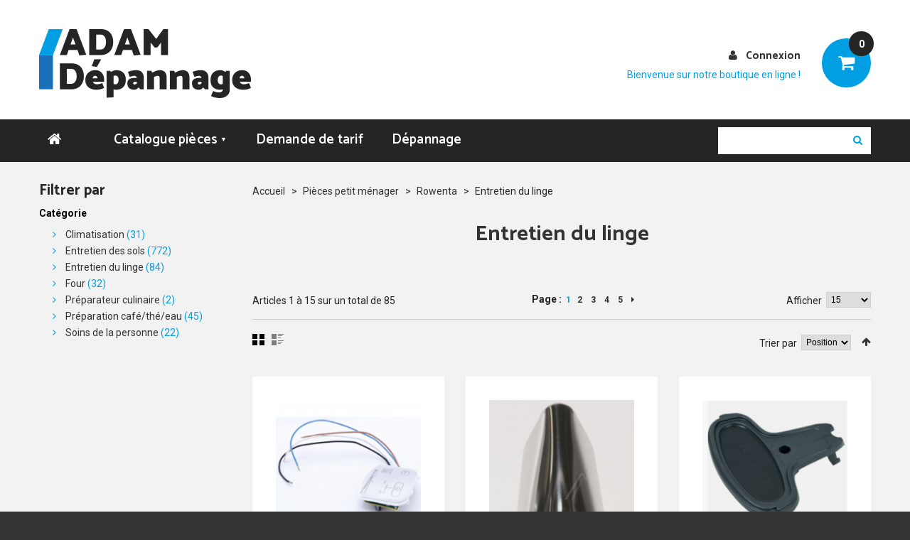

--- FILE ---
content_type: text/html; charset=UTF-8
request_url: https://www.adamdepannage.fr/pieces-petit-menager/pieces-detachees-et-accessoires-rowenta/entretien-du-linge.html
body_size: 10622
content:
<!DOCTYPE html>
<html xmlns="http://www.w3.org/1999/xhtml" xml:lang="fr" lang="fr">
<head>
<meta http-equiv="Content-Type" content="text/html; charset=utf-8" />
<title>Pièces détachées pour centrale vapeur Rowenta</title>
<meta name="viewport" content="width=device-width, initial-scale=1.0">
<meta name="viewport" content="width=device-width, initial-scale=1, maximum-scale=1">
<meta name="viewport" content="user-scalable=no, width=device-width, initial-scale=1.0" />
<meta name="apple-mobile-web-app-capable" content="yes" />
<meta name="description" content="Vente de pièces détachées et accessoires pour centrale vapeur ROWENTA : réservoir d'eau, semelle, fer, housse de résistance, carte électronique; cable vapeur, bouchon de sécurité, chaudière, électrovanne, etc.
" />
<meta name="keywords" content="ADAM Dépannage, pièces détachées, électroménager, dépannage, gironde, bordeaux et CUB" />
<meta name="robots" content="INDEX,FOLLOW" />
<link rel="icon" href="https://www.adamdepannage.fr/media/favicon/default/favicon-16x16.png" type="image/x-icon" />
<link rel="shortcut icon" href="https://www.adamdepannage.fr/media/favicon/default/favicon-16x16.png" type="image/x-icon" />
<link href='//fonts.googleapis.com/css?family=Roboto:300,400,500,700' rel='stylesheet' type='text/css'>
<link href="https://fonts.googleapis.com/css?family=Catamaran:400,500,600,700,800" rel="stylesheet">
<script type="text/javascript" src="https://www.adamdepannage.fr/skin/frontend/default/theme595/js/jquery-1.10.2.min.js"></script>
<script type="text/javascript" src="https://www.adamdepannage.fr/skin/frontend/default/theme595/js/jquery-migrate-1.2.1.min.js"></script>
<script type="text/javascript" src="https://www.adamdepannage.fr/skin/frontend/default/theme595/js/superfish.js"></script>
<script type="text/javascript" src="https://www.adamdepannage.fr/skin/frontend/default/theme595/js/scripts.js"></script>
<!--[if lt IE 7]>
<script type="text/javascript">
//<![CDATA[
var BLANK_URL = 'https://www.adamdepannage.fr/js/blank.html';
var BLANK_IMG = 'https://www.adamdepannage.fr/js/spacer.gif';
//]]>
</script>
<![endif]-->
<!--[if lt IE 9]>
<div style=' clear: both; text-align:center; position: relative;'>
<a href="http://windows.microsoft.com/en-US/internet-explorer/products/ie/home?ocid=ie6_countdown_bannercode"><img src="//storage.ie6countdown.com/assets/100/images/banners/warning_bar_0000_us.jpg" border="0" height="42" width="820" alt="You are using an outdated browser. For a faster, safer browsing experience, upgrade for free today." /></a>
</div>
<![endif]-->
<!--[if lt IE 9]>
<style>
body {
min-width: 960px !important;
}
</style>
<![endif]-->
<link rel="stylesheet" type="text/css" href="https://www.adamdepannage.fr/media/css_secure/4274f865ee59329c1b7a20ec1e819afd.css" media="all" />
<link rel="stylesheet" type="text/css" href="https://www.adamdepannage.fr/media/css_secure/91f39feaa99fe3d50ae5324bb7155143.css" media="print" />
<script type="text/javascript" src="https://www.adamdepannage.fr/media/js/f922701596d88921fa8b9fe89940f729.js"></script>
<!--[if lt IE 8]>
<link rel="stylesheet" type="text/css" href="https://www.adamdepannage.fr/media/css_secure/cf693955f5368ebf815e7ad9423dbafd.css" media="all" />
<![endif]-->
<!--[if lt IE 7]>
<script type="text/javascript" src="https://www.adamdepannage.fr/media/js/d8a4fcdcafb00c5570a15f04ddabc61a.js"></script>
<![endif]-->
<script type="text/javascript">
//<![CDATA[
Mage.Cookies.path = '/';
Mage.Cookies.domain = '.www.adamdepannage.fr';
//]]>
</script>
            <!-- BEGIN GOOGLE ANALYTICS CODE -->
        <script type="text/javascript">
        //<![CDATA[
            var _gaq = _gaq || [];
            
_gaq.push(['_setAccount', 'UA-44162310-1']);

_gaq.push(['_trackPageview']);
            
            (function() {
                var ga = document.createElement('script'); ga.type = 'text/javascript'; ga.async = true;
                ga.src = ('https:' == document.location.protocol ? 'https://ssl' : 'http://www') + '.google-analytics.com/ga.js';
                var s = document.getElementsByTagName('script')[0]; s.parentNode.insertBefore(ga, s);
            })();

        //]]>
        </script>
        <!-- END GOOGLE ANALYTICS CODE -->
    <script type="text/javascript">//<![CDATA[
var Translator = new Translate({"HTML tags are not allowed":"Les balises HTML ne sont pas autoris\u00e9es","Please select an option.":"S\u00e9lectionnez une option","This is a required field.":"Ce champ est obligatoire.","Please enter a valid number in this field.":"Veuillez saisir un nombre valide.","The value is not within the specified range.":"La valeur n'est pas dans la plage sp\u00e9cifi\u00e9e.","Please use numbers only in this field. Please avoid spaces or other characters such as dots or commas.":"Seuls les chiffres sont autoris\u00e9s dans ce champ. \u00c9vitez les espaces ou autres caract\u00e8res tels que les points ou les virgules.","Please use letters only (a-z or A-Z) in this field.":"Veuillez utiliser uniquement des lettres (a-z ou A-Z) dans ce champ.","Please use only letters (a-z), numbers (0-9) or underscore(_) in this field, first character should be a letter.":"Veuillez utiliser uniquement des lettres (a-z), des chiffres (0-9) ou underscore (_) dans ce champ, en commen\u00e7ant par une lettre.","Please use only letters (a-z or A-Z) or numbers (0-9) only in this field. No spaces or other characters are allowed.":"Veuillez utiliser uniquement des lettres (a-z) ou des chiffres (0-9) dans ce champ. Les espaces et autres caract\u00e8res ne sont pas autoris\u00e9s.","Please use only letters (a-z or A-Z) or numbers (0-9) or spaces and # only in this field.":"Veuillez utiliser uniquement des lettres (a-z), des chiffres (0-9), des espaces ou des di\u00e8ses (#) dans ce champ.","Please enter a valid phone number. For example (123) 456-7890 or 123-456-7890.":"Veuillez saisir un num\u00e9ro de t\u00e9l\u00e9phone valide.","Please enter a valid fax number. For example (123) 456-7890 or 123-456-7890.":"Veuillez saisir un num\u00e9ro de fax valide. Par exemple 0123456789.","Please enter a valid date.":"Veuillez saisir une date valide.","Please enter a valid email address. For example johndoe@domain.com.":"Veuillez saisir une adresse email valide. Par exemple prenom.nom@domaine.com","Please use only visible characters and spaces.":"Veuillez utiliser uniquement des caract\u00e8res visibles et des espaces.","Please enter 6 or more characters. Leading or trailing spaces will be ignored.":"Veuillez saisir au moins 6 caract\u00e8res. Les espaces en d\u00e9but ou en fin de cha\u00eene seront ignor\u00e9s.","Please enter 7 or more characters. Password should contain both numeric and alphabetic characters.":"Veuillez saisir au moins 7 caract\u00e8res. Le mot de passe doit contenir \u00e0 la fois des caract\u00e8res num\u00e9riques et alphab\u00e9tiques.","Please make sure your passwords match.":"V\u00e9rifiez que vos mots de passe concordent.","Please enter a valid URL. Protocol is required (http:\/\/, https:\/\/ or ftp:\/\/)":"Veuillez saisir une URL valide. Le protocole est obligatire (http:\/\/, https:\/\/ ou ftp:\/\/)","Please enter a valid URL. For example http:\/\/www.example.com or www.example.com":"Veuillez saisir une URL valide. Par exemple http:\/\/www.exemple.com ou www.exemple.com","Please enter a valid URL Key. For example \"example-page\", \"example-page.html\" or \"anotherlevel\/example-page\".":"Veuillez saisir une URL valide. Par exemple \"page-exemple\", \"page-exemple.html\" ou \"niveau\/page-exemple\".","Please enter a valid XML-identifier. For example something_1, block5, id-4.":"Veuillez saisir un identifiant XML valide. Par exemple, quelquechose_1, bloc5, id-4.","Please enter a valid social security number. For example 123-45-6789.":"Veuillez saisir un num\u00e9ro de s\u00e9curit\u00e9 sociale valide. Par exemple 123-45-6789.","Please enter a valid zip code. For example 90602 or 90602-1234.":"Veuillez saisir un code postal valide. Par exemple 92100.","Please enter a valid zip code.":"Veuillez saisir un code postal valide.","Please use this date format: dd\/mm\/yyyy. For example 17\/03\/2006 for the 17th of March, 2006.":"Veuillez utiliser ce format de date : jj\/mm\/aaaa. Par exemple, 21\/12\/2012 pour le 21 D\u00e9cembre 2012.","Please enter a valid $ amount. For example $100.00.":"Veuillez saisir un montant valide. Par exemple 100.00 \u20ac.","Please select one of the above options.":"Veuillez choisir une des options ci-dessus.","Please select one of the options.":"Veuillez choisir une des options.","Please select State\/Province.":"Veuillez choisir un \u00e9tat\/province.","Please enter a number greater than 0 in this field.":"Veuillez saisir un nombre sup\u00e9rieur \u00e0 0 dans ce champ.","Please enter a number 0 or greater in this field.":"Veuillez saisir un nombre sup\u00e9rieur ou \u00e9gal \u00e0 0 dans ce champ.","Please enter a valid credit card number.":"Veuillez saisir un num\u00e9ro de carte bancaire valide.","Credit card number does not match credit card type.":"Le num\u00e9ro de carte ne correspond pas au type de carte.","Card type does not match credit card number.":"Le type de carte ne correspond pas au num\u00e9ro de carte.","Incorrect credit card expiration date.":"Mauvaise date d'expiration de carte de cr\u00e9dit.","Please enter a valid credit card verification number.":"Veuillez saisir un num\u00e9ro de v\u00e9rification de carte bancaire valide.","Please use only letters (a-z or A-Z), numbers (0-9) or underscore(_) in this field, first character should be a letter.":"Utilisez uniquement des lettres (a-z ou A-Z), des chiffres (0-9) ou des underscores (_) dans ce champ. Le premier caract\u00e8re doit \u00eatre une lettre.","Please input a valid CSS-length. For example 100px or 77pt or 20em or .5ex or 50%.":"Veuillez saisir une longueur CSS valide. Par exemple 100px ou 77pt ou 20 em ou .5ex ou 50%.","Text length does not satisfy specified text range.":"La longueur du texte ne satisfait pas la plage de texte sp\u00e9cifi\u00e9e.","Please enter a number lower than 100.":"Veuillez saisir un nombre inf\u00e9rieur \u00e0 100.","Please select a file":"S\u00e9lectionnez un fichier","Please enter issue number or start date for switch\/solo card type.":"Veuillez saisir le num\u00e9ro de probl\u00e8me ou une date de d\u00e9but pour le type de carte switch\/solo.","Please wait, loading...":"Veuillez patienter, chargement en cours...","This date is a required value.":"Cette date est obligatoire.","Please enter a valid day (1-%d).":"Veuillez saisir un jour valide (1-%d).","Please enter a valid month (1-12).":"Veuillez saisir un mois valide (1-12).","Please enter a valid year (1900-%d).":"Veuillez saisir une ann\u00e9e valide (1900-%d).","Please enter a valid full date":"Veuillez saisir une date compl\u00e8te valide.","Please enter a valid date between %s and %s":"Veuillez saisir une date valide entre %s et %s","Please enter a valid date equal to or greater than %s":"Veuillez saisir une date valide sup\u00e9rieure ou \u00e9gale \u00e0 %s","Please enter a valid date less than or equal to %s":"Veuillez saisir une date valide inf\u00e9rieure ou \u00e9gale \u00e0 %s","Complete":"Termin\u00e9e","Add Products":"Ajouter des produits","Please choose to register or to checkout as a guest":"Choisissez de vous enregistrer ou de passer votre commande en tant qu'invit\u00e9","Your order cannot be completed at this time as there is no shipping methods available for it. Please make necessary changes in your shipping address.":"Vous ne pouvez pas continuer votre commande car aucun mode de livraison n'est disponible pour votre adresse.","Please specify shipping method.":"Choisissez un mode de livraison.","Your order cannot be completed at this time as there is no payment methods available for it.":"Vous ne pouvez pas continuer votre commande car aucun mode de paiement n'est disponible.","Please specify payment method.":"Choisissez un mode de paiement.","Insert Widget...":"Ins\u00e9rer un widget...","Add to Cart":"Ajouter au panier","In Stock":"En stock","Out of Stock":"\u00c9puis\u00e9","Loading...":"Chargement...","No pickup location has been selected, please select a pickup location.":"Merci de s\u00e9lectionner votre point de retrait.","Are you sure?":"\u00cates-vous s\u00fbr(e) ?"});
//]]></script></head>
<body class="ps-static catalog-category-view categorypath-pieces-petit-menager-pieces-detachees-et-accessoires-rowenta-entretien-du-linge-html category-entretien-du-linge">
<!-- - Trusted stores script - -->
<script type="text/javascript">
if (typeof GtsValidator != 'undefined')
GtsValidator.badge = true;
</script>
<script type="text/javascript">
var gts = gts || [];
gts.push(["id", "749633"]);
gts.push(["badge_position", "BOTTOM_RIGHT"]);
gts.push(["google_base_offer_id", "-1"]);
gts.push(["locale", "fr_FR"]);
gts.push(["google_base_subaccount_id", "9919759"]);
gts.push(["google_base_country", "FR"]);
gts.push(["google_base_language", "fr"]);
(function () {
var gts = document.createElement("script");
gts.type = "text/javascript";
gts.async = true;
gts.src = "https://www.googlecommerce.com/trustedstores/api/js";
var s = document.getElementsByTagName("script")[0];
s.parentNode.insertBefore(gts, s);
})();
</script>
<div class="wrapper ps-static fr-lang-class">
<noscript>
<div class="global-site-notice noscript">
<div class="notice-inner">
<p>
<strong>Javascript est désactivé dans votre navigateur.</strong><br />
Javascript doit être activé dans votre navigateur pour utiliser toutes les fonctionnalités de ce site. </p>
</div>
</div>
</noscript>
<div class="page">
<div class="shadow"></div>
<div class="swipe-left"></div>
<div class="swipe">
    <div class="swipe-menu">
        <a href="https://www.adamdepannage.fr/" title="Accueil" class="home-link">Accueil</a>
        <ul class="links">
                        <li class="first" ><a href="https://www.adamdepannage.fr/customer/account/" title="Mon compte" >Mon compte</a></li>
                                                                <li ><a href="https://www.adamdepannage.fr/checkout/cart/" title="Mon panier" class="top-link-cart">Mon panier</a></li>
                                <li class=" last" ><a href="https://www.adamdepannage.fr/checkout/" title="Commander" class="top-link-checkout">Commander</a></li>
            </ul>
                
        <div class="account-menu">
    <a title="Mon compte" href="https://www.adamdepannage.fr/customer/account/login/">Connexion</a> </div> <!-- by Senddo -->
                           
        <div class="footer-links-menu">
            <ul>
<li><a href="https://www.adamdepannage.fr/plan-d_acces" title="Plan d'accès pour vous rendre à notre magasin de Canéjan">Plan d'accès</a></li>
<li><a href="https://www.adamdepannage.fr/depannage_electromenager" title="SAV et dépannage électroménager sur Bordeaux, CUB, Gironde (33)">Dépannage électroménager</a></li>
<li><a href="https://www.adamdepannage.fr/modes-de-paiement">Modes de paiement</a></li>
<li><a href="https://www.adamdepannage.fr/frais-de-port">Frais de port</a></li>
<li class="last privacy"><a href="https://www.adamdepannage.fr/conditions-generales-de-vente" >Conditions Générales de Vente</a></li>
</ul>            <ul class="links-2">
	<li><a href="https://www.adamdepannage.fr/demande-de-tarif/">Demande de tarif</a></li>
	<li><a href="https://www.adamdepannage.fr/sales/guest/form/">Commandes et retours</a></li>
</ul>        </div>
    </div>
</div>
<div class="top-icon-menu">
    <div class="swipe-control"><i class="icon-reorder"></i></div>
    <div class="top-search"><i class="icon-search"></i></div>
    <span class="clear"></span>
</div>
<div class="header-container">
	<div class="container">
		<div class="row">
			<div class="col-xs-12">
                <div class="header">
                                                                <a href="https://www.adamdepannage.fr/" title="ADAM Dépannage, vente de pièces détachées et dépannage électroménager" class="logo"><strong>ADAM Dépannage, vente de pièces détachées et dépannage électroménager</strong><img src="https://www.adamdepannage.fr/skin/frontend/default/senddo/images/logo.png" alt="ADAM Dépannage, vente de pièces détachées et dépannage électroménager" /></a>
                                        <div class="block-cart-header">
        <!-- <h3>Cart:</h3> -->
    <div class="block-content">
                                                                                    <div class="empty">
			<div> 0 </div>
            <div class="cart-content">
				Votre panier est vide.            </div>
        </div>
        <p class="mini-cart"><strong>0</strong></p>
        </div>
</div>

                     <div class="f-right">
                        <div class="header-buttons">
                                                                                    <div class="account-menu">
    <a title="Mon compte" href="https://www.adamdepannage.fr/customer/account/login/">Connexion</a> </div> <!-- by Senddo -->
                        </div>
                         <p class="welcome-msg">Bienvenue sur notre boutique en ligne ! </p>
                        <div class="clear"></div>
                    </div>
                    <form id="search_mini_form" action="https://www.adamdepannage.fr/catalogsearch/result/" method="get">
    <div class="form-search">
        <label for="search">Rechercher :</label>
        <input id="search" type="text" name="q" value=""  class="input-text" />
        <button type="submit" title="Chercher" class="button"><span><span>Chercher</span></span></button>
        <div id="search_autocomplete" class="search-autocomplete"></div>
<!--
        <script type="text/javascript">
        //<![CDATA[
            var searchForm = new Varien.searchForm('search_mini_form', 'search', 'Rechercher...');
            searchForm.initAutocomplete('https://www.adamdepannage.fr/searchautocomplete/suggest/result/', 'search_autocomplete');
        //]]>
        </script>
-->
        <script type="text/javascript">
        //<![CDATA[
            var searchForm = new Varien.searchForm('search_mini_form', 'search', '');
            searchForm.initAutocomplete('https://www.adamdepannage.fr/searchautocomplete/suggest/result/', 'search_autocomplete');
        //]]>
        </script>

    </div>
</form>


        <style>
.ajaxsearch{border:solid #CCCCCC 1px}
.ajaxsearch .suggest{background:#0A263D; color:#B4B4B4}
.ajaxsearch .suggest .amount{color:#FF0000}
.ajaxsearch .preview {background:#ffffff}
.ajaxsearch .preview a {color:#1B43AC}
.ajaxsearch .preview .description {color:#0A263D}
.ajaxsearch .preview img {float:left; border:solid 1px #CCC }
.header .form-search .ajaxsearch li.selected {background-color:#FBFBFB}
</style>                    <div class="clear"></div>
                    <div class="quick-access">
                        <a href="https://www.adamdepannage.fr/" title="" class="home-link-access"></a>
                                                <!-- Nota para Yosu: -->
<!-- Se le puede poner a un "li" la clase current-item para que quede marcada -->
<div class="menu-wrap">
    <nav class="menu">
        <ul class="clearfix">
            <li>
                <a href="#">Catalogue pièces <span class="arrow">&#9660;</span></a>
                <ul class="sub-menu">
                                            <li><a href="https://www.adamdepannage.fr/pieces-petit-menager.html">Pièces petit ménager</a></li>
                                                <li><a href="https://www.adamdepannage.fr/sacs-aspirateur.html">Sacs aspirateur</a></li>
                                                <li><a href="https://www.adamdepannage.fr/produits-d-entretien.html">Produits d'entretien</a></li>
                                                <li><a href="https://www.adamdepannage.fr/pieces-detachees-pour-refrigerateurs-et-congelateurs.html">Pièces froid</a></li>
                                                <li><a href="https://www.adamdepannage.fr/pieces-lave-linge.html">Pièces lave-linge</a></li>
                                                <li><a href="https://www.adamdepannage.fr/pieces-seche-linge.html">Pièces sèche-linge</a></li>
                                                <li><a href="https://www.adamdepannage.fr/pieces-lave-vaisselle.html">Pièces lave-vaisselle</a></li>
                                                <li><a href="https://www.adamdepannage.fr/pieces-micro-ondes.html">Pièces micro-ondes</a></li>
                                                <li><a href="https://www.adamdepannage.fr/pieces-four.html">Pièces four</a></li>
                                                <li><a href="https://www.adamdepannage.fr/pieces-cuisiniere-table.html">Pièces cuisinière/table</a></li>
                                                <li><a href="https://www.adamdepannage.fr/pieces-hotte.html">Pièces hotte</a></li>
                                                <li><a href="https://www.adamdepannage.fr/accessoires-de-cuisine.html">Accessoires de cuisine</a></li>
                                        </ul>
            </li>
            <li>
                <a href="https://www.adamdepannage.fr/demande-de-tarif">Demande de tarif</a>
            </li>
            <li>
                <a href="https://www.adamdepannage.fr/Depannage_electromenager">Dépannage</a>
            </li>
        </ul>
    </nav>
</div>                    </div>
                    <div class="clear"></div>
                                    </div>
            </div>
		</div>
		<div class="clear"></div>
	</div>
</div>
 <div class="main-container col2-left-layout">
<div class="container">
<div class="row">
<div class="col-xs-12">
<div class="main">
<div class="row">
<div class="col-main col-xs-12 col-sm-9">
<div class="padding-s">
<div class="breadcrumbs">
<ul>
<li class="home">
<a href="https://www.adamdepannage.fr/" title="Aller à la page d'accueil">Accueil</a>
<span>></span>
</li>
<li class="category2500">
<a href="https://www.adamdepannage.fr/pieces-petit-menager.html" title="">Pièces petit ménager</a>
<span>></span>
</li>
<li class="category2513">
<a href="https://www.adamdepannage.fr/pieces-petit-menager/pieces-detachees-et-accessoires-rowenta.html" title="">Rowenta</a>
<span>></span>
</li>
<li class="category2529">
<strong>Entretien du linge</strong>
</li>
</ul>
</div>
<div id="amfpc-global_messages"></div>
<!-- ------------------------------------------------------------------ -->
<div id='categories-select'><p id='categories-toggle'>CATEGORIES</p><ul id='select_categories'><li><a href='https://www.adamdepannage.fr/pieces-petit-menager.html' >Pièces petit ménager</a></li><li><a href='https://www.adamdepannage.fr/sacs-aspirateur.html' >Sacs aspirateur</a></li><li><a href='https://www.adamdepannage.fr/produits-d-entretien.html' >Produits d'entretien</a></li><li><a href='https://www.adamdepannage.fr/pieces-detachees-pour-refrigerateurs-et-congelateurs.html' >Pièces froid</a></li><li><a href='https://www.adamdepannage.fr/pieces-lave-linge.html' >Pièces lave-linge</a></li><li><a href='https://www.adamdepannage.fr/pieces-seche-linge.html' >Pièces sèche-linge</a></li><li><a href='https://www.adamdepannage.fr/pieces-lave-vaisselle.html' >Pièces lave-vaisselle</a></li><li><a href='https://www.adamdepannage.fr/pieces-micro-ondes.html' >Pièces micro-ondes</a></li><li><a href='https://www.adamdepannage.fr/pieces-four.html' >Pièces four</a></li><li><a href='https://www.adamdepannage.fr/pieces-cuisiniere-table.html' >Pièces cuisinière/table</a></li><li><a href='https://www.adamdepannage.fr/pieces-hotte.html' >Pièces hotte</a></li><li><a href='https://www.adamdepannage.fr/accessoires-de-cuisine.html' >Accessoires de cuisine</a></li></ul></div><!-- ------------------------------------------------------------------ -->
<div class="page-title category-title">
<h1>Entretien du linge</h1>
</div>
<div id="filter-top3">
<div class="block block-layered-nav visible-xs">
<div class="block-title category-top">
<strong><span>Filtrer par</span></strong>
<span class="toggle"></span>
</div>
<div class="block-content category-content-top">
<dl id="narrow-by-list2">
<dt>Catégorie</dt>
<dd>
<ol>
<li>
<a href="https://www.adamdepannage.fr/pieces-petit-menager/pieces-detachees-et-accessoires-rowenta/climatisation.html" class="current">Climatisation</a>
<!--(31)-->
(31)
</li>
<li>
<a href="https://www.adamdepannage.fr/pieces-petit-menager/pieces-detachees-et-accessoires-rowenta/pieces-et-accessoires-pour-aspirateur-de-marque-rowenta.html" class="current">Entretien des sols</a>
<!--(786)-->
(772)
</li>
<li>
<a href="https://www.adamdepannage.fr/pieces-petit-menager/pieces-detachees-et-accessoires-rowenta/entretien-du-linge.html" class="current">Entretien du linge</a>
<!--(85)-->
(84)
</li>
<li>
<a href="https://www.adamdepannage.fr/pieces-petit-menager/pieces-detachees-et-accessoires-rowenta/four.html" class="current">Four</a>
<!--(33)-->
(32)
</li>
<li>
<a href="https://www.adamdepannage.fr/pieces-petit-menager/pieces-detachees-et-accessoires-rowenta/preparateur-culinaire.html" class="current">Préparateur culinaire</a>
<!--(3)-->
(2)
</li>
<li>
<a href="https://www.adamdepannage.fr/pieces-petit-menager/pieces-detachees-et-accessoires-rowenta/preparation-cafe-the-eau.html" class="current">Préparation café/thé/eau</a>
<!--(46)-->
(45)
</li>
<li>
<a href="https://www.adamdepannage.fr/pieces-petit-menager/pieces-detachees-et-accessoires-rowenta/soins-de-la-personne.html" class="current">Soins de la personne</a>
<!--(22)-->
(22)
</li>
</ol>
</dd>
</dl>
<script type="text/javascript">decorateDataList('narrow-by-list2')</script>
</div>
</div>
</div>
<div id="amfpc-messages"></div>
<div class="category-products">
<div class="toolbar">
<div class="pager">
<p class="amount">
Articles <strong>1</strong> à <strong>15</strong> sur un total de <strong>85</strong> </p>
<div class="limiter">
<label>Afficher</label>
<select onchange="setLocation(this.value)">
<option value="https://www.adamdepannage.fr/pieces-petit-menager/pieces-detachees-et-accessoires-rowenta/entretien-du-linge.html?limit=15" selected="selected">
15 </option>
<option value="https://www.adamdepannage.fr/pieces-petit-menager/pieces-detachees-et-accessoires-rowenta/entretien-du-linge.html?limit=30">
30 </option>
<option value="https://www.adamdepannage.fr/pieces-petit-menager/pieces-detachees-et-accessoires-rowenta/entretien-du-linge.html?limit=100">
100 </option>
</select> </div>
<div class="pages">
<strong>Page :</strong>
<ol>
<li class="current">1</li>
<li><a href="https://www.adamdepannage.fr/pieces-petit-menager/pieces-detachees-et-accessoires-rowenta/entretien-du-linge.html?p=2">2</a></li>
<li><a href="https://www.adamdepannage.fr/pieces-petit-menager/pieces-detachees-et-accessoires-rowenta/entretien-du-linge.html?p=3">3</a></li>
<li><a href="https://www.adamdepannage.fr/pieces-petit-menager/pieces-detachees-et-accessoires-rowenta/entretien-du-linge.html?p=4">4</a></li>
<li><a href="https://www.adamdepannage.fr/pieces-petit-menager/pieces-detachees-et-accessoires-rowenta/entretien-du-linge.html?p=5">5</a></li>
<li>
<a class="next i-next icon-caret-right" href="https://www.adamdepannage.fr/pieces-petit-menager/pieces-detachees-et-accessoires-rowenta/entretien-du-linge.html?p=2" title="Suivant">
<!-- <img src="https://www.adamdepannage.fr/skin/frontend/default/theme595/images/pager_arrow_right.gif" alt="Suivant" class="v-middle" /> -->
</a>
</li>
</ol>
</div>
</div>
<div class="sorter">
<p class="view-mode">
<label>Afficher en:</label>
<strong title="Grille" class="grid">Grille</strong>&nbsp;
<a href="https://www.adamdepannage.fr/pieces-petit-menager/pieces-detachees-et-accessoires-rowenta/entretien-du-linge.html?mode=list" title="Liste" class="list">Liste</a>&nbsp;
</p>
<div class="sort-by">
<div class="right">
<a class="icon-arrow-up" href="https://www.adamdepannage.fr/pieces-petit-menager/pieces-detachees-et-accessoires-rowenta/entretien-du-linge.html?dir=desc&amp;order=position" title="Par ordre décroissant"><!-- <img src="https://www.adamdepannage.fr/skin/frontend/default/theme595/images/i_asc_arrow.gif" alt="Par ordre décroissant" class="v-middle" /> --></a>
</div>
<label>Trier par</label>
<select onchange="setLocation(this.value)">
<option value="https://www.adamdepannage.fr/pieces-petit-menager/pieces-detachees-et-accessoires-rowenta/entretien-du-linge.html?dir=asc&amp;order=position" selected="selected">
Position </option>
<option value="https://www.adamdepannage.fr/pieces-petit-menager/pieces-detachees-et-accessoires-rowenta/entretien-du-linge.html?dir=asc&amp;order=name">
Nom </option>
<option value="https://www.adamdepannage.fr/pieces-petit-menager/pieces-detachees-et-accessoires-rowenta/entretien-du-linge.html?dir=asc&amp;order=price">
Prix </option>
</select>
</div>
</div>
</div>
<ul class="products-grid row">
<li class="item first col-xs-12 col-sm-4">
<div class="wrapper-hover">
<a href="https://www.adamdepannage.fr/cadran-FS-9100026617.html" title="Cadran" class="product-image"><img src="https://www.adamdepannage.fr/media/catalog/product/cache/5/small_image/228x/9df78eab33525d08d6e5fb8d27136e95/f/s/fs-9100026617.png" alt="Cadran" /></a>
<div class="product-shop">
<h2 class="product-name"><a href="https://www.adamdepannage.fr/cadran-FS-9100026617.html" title="Cadran">Cadran</a></h2>
<div class="desc_grid"></div>
<div class="price-box">
<span class="regular-price" id="product-price-41645">
<span class="price">16,82 €</span> </span>
</div>
<div class="actions">
<button type="button" title="Ajouter au panier" class="button btn-cart" onclick="setLocation('https://www.adamdepannage.fr/checkout/cart/add/uenc/aHR0cHM6Ly93d3cuYWRhbWRlcGFubmFnZS5mci9waWVjZXMtcGV0aXQtbWVuYWdlci9waWVjZXMtZGV0YWNoZWVzLWV0LWFjY2Vzc29pcmVzLXJvd2VudGEvZW50cmV0aWVuLWR1LWxpbmdlLmh0bWw,/product/41645/form_key/i6TIGwlT3r5SFwXP/')"><span><span>Ajouter au panier</span></span></button>
<!-- <button type="button" title="Détails" class="button btn-details" onclick="setLocation('https://www.adamdepannage.fr/cadran-FS-9100026617.html')"><span><span>Détails</span></span></button> -->
<ul class="add-to-links">
</ul>
</div>
</div>
<div class="label-product">
</div>
<div class="clear"></div>
</div>
</li>
<li class="item col-xs-12 col-sm-4">
<div class="wrapper-hover">
<a href="https://www.adamdepannage.fr/avant-de-poignee-RS-DZ0005.html" title="Avant de poignée " class="product-image"><img src="https://www.adamdepannage.fr/media/catalog/product/cache/5/small_image/228x/9df78eab33525d08d6e5fb8d27136e95/r/s/rs-dz0005.png" alt="Avant de poignée " /></a>
<div class="product-shop">
<h2 class="product-name"><a href="https://www.adamdepannage.fr/avant-de-poignee-RS-DZ0005.html" title="Avant de poignée ">Avant de poignée </a></h2>
<div class="desc_grid"></div>
<div class="price-box">
<span class="regular-price" id="product-price-41787">
<span class="price">3,61 €</span> </span>
</div>
<div class="actions">
<button type="button" title="Ajouter au panier" class="button btn-cart" onclick="setLocation('https://www.adamdepannage.fr/checkout/cart/add/uenc/aHR0cHM6Ly93d3cuYWRhbWRlcGFubmFnZS5mci9waWVjZXMtcGV0aXQtbWVuYWdlci9waWVjZXMtZGV0YWNoZWVzLWV0LWFjY2Vzc29pcmVzLXJvd2VudGEvZW50cmV0aWVuLWR1LWxpbmdlLmh0bWw,/product/41787/form_key/i6TIGwlT3r5SFwXP/')"><span><span>Ajouter au panier</span></span></button>
<!-- <button type="button" title="Détails" class="button btn-details" onclick="setLocation('https://www.adamdepannage.fr/avant-de-poignee-RS-DZ0005.html')"><span><span>Détails</span></span></button> -->
<ul class="add-to-links">
</ul>
</div>
</div>
<div class="label-product">
</div>
<div class="clear"></div>
</div>
</li>
<li class="item last col-xs-12 col-sm-4">
<div class="wrapper-hover">
<a href="https://www.adamdepannage.fr/arriere-de-poignee-RS-DW0176.html" title="Arrière de poignée" class="product-image"><img src="https://www.adamdepannage.fr/media/catalog/product/cache/5/small_image/228x/9df78eab33525d08d6e5fb8d27136e95/r/s/rs-dw0176.png" alt="Arrière de poignée" /></a>
<div class="product-shop">
<h2 class="product-name"><a href="https://www.adamdepannage.fr/arriere-de-poignee-RS-DW0176.html" title="Arrière de poignée">Arrière de poignée</a></h2>
<div class="desc_grid"></div>
<div class="price-box">
<span class="regular-price" id="product-price-41788">
<span class="price">6,00 €</span> </span>
</div>
<div class="actions">
<button type="button" title="Ajouter au panier" class="button btn-cart" onclick="setLocation('https://www.adamdepannage.fr/checkout/cart/add/uenc/aHR0cHM6Ly93d3cuYWRhbWRlcGFubmFnZS5mci9waWVjZXMtcGV0aXQtbWVuYWdlci9waWVjZXMtZGV0YWNoZWVzLWV0LWFjY2Vzc29pcmVzLXJvd2VudGEvZW50cmV0aWVuLWR1LWxpbmdlLmh0bWw,/product/41788/form_key/i6TIGwlT3r5SFwXP/')"><span><span>Ajouter au panier</span></span></button>
<!-- <button type="button" title="Détails" class="button btn-details" onclick="setLocation('https://www.adamdepannage.fr/arriere-de-poignee-RS-DW0176.html')"><span><span>Détails</span></span></button> -->
<ul class="add-to-links">
</ul>
</div>
</div>
<div class="label-product">
</div>
<div class="clear"></div>
</div>
</li>
</ul>
<ul class="products-grid row">
<li class="item first col-xs-12 col-sm-4">
<div class="wrapper-hover">
<a href="https://www.adamdepannage.fr/tige-fer-a-vapeur-RS-DW0172.html" title="Tige fer à vapeur" class="product-image"><img src="https://www.adamdepannage.fr/media/catalog/product/cache/5/small_image/228x/9df78eab33525d08d6e5fb8d27136e95/r/s/rs-dw0172.png" alt="Tige fer à vapeur" /></a>
<div class="product-shop">
<h2 class="product-name"><a href="https://www.adamdepannage.fr/tige-fer-a-vapeur-RS-DW0172.html" title="Tige fer à vapeur">Tige fer à vapeur</a></h2>
<div class="desc_grid"></div>
<div class="price-box">
<span class="regular-price" id="product-price-41789">
<span class="price">3,60 €</span> </span>
</div>
<div class="actions">
<button type="button" title="Ajouter au panier" class="button btn-cart" onclick="setLocation('https://www.adamdepannage.fr/checkout/cart/add/uenc/aHR0cHM6Ly93d3cuYWRhbWRlcGFubmFnZS5mci9waWVjZXMtcGV0aXQtbWVuYWdlci9waWVjZXMtZGV0YWNoZWVzLWV0LWFjY2Vzc29pcmVzLXJvd2VudGEvZW50cmV0aWVuLWR1LWxpbmdlLmh0bWw,/product/41789/form_key/i6TIGwlT3r5SFwXP/')"><span><span>Ajouter au panier</span></span></button>
<!-- <button type="button" title="Détails" class="button btn-details" onclick="setLocation('https://www.adamdepannage.fr/tige-fer-a-vapeur-RS-DW0172.html')"><span><span>Détails</span></span></button> -->
<ul class="add-to-links">
</ul>
</div>
</div>
<div class="label-product">
</div>
<div class="clear"></div>
</div>
</li>
<li class="item col-xs-12 col-sm-4">
<div class="wrapper-hover">
<a href="https://www.adamdepannage.fr/ressort-RS-DW0040.html" title="Ressort" class="product-image"><img src="https://www.adamdepannage.fr/media/catalog/product/cache/5/small_image/228x/9df78eab33525d08d6e5fb8d27136e95/r/s/rs-dw0040.png" alt="Ressort" /></a>
<div class="product-shop">
<h2 class="product-name"><a href="https://www.adamdepannage.fr/ressort-RS-DW0040.html" title="Ressort">Ressort</a></h2>
<div class="desc_grid"></div>
<div class="price-box">
<span class="regular-price" id="product-price-41790">
<span class="price">3,60 €</span> </span>
</div>
<div class="actions">
<button type="button" title="Ajouter au panier" class="button btn-cart" onclick="setLocation('https://www.adamdepannage.fr/checkout/cart/add/uenc/aHR0cHM6Ly93d3cuYWRhbWRlcGFubmFnZS5mci9waWVjZXMtcGV0aXQtbWVuYWdlci9waWVjZXMtZGV0YWNoZWVzLWV0LWFjY2Vzc29pcmVzLXJvd2VudGEvZW50cmV0aWVuLWR1LWxpbmdlLmh0bWw,/product/41790/form_key/i6TIGwlT3r5SFwXP/')"><span><span>Ajouter au panier</span></span></button>
<!-- <button type="button" title="Détails" class="button btn-details" onclick="setLocation('https://www.adamdepannage.fr/ressort-RS-DW0040.html')"><span><span>Détails</span></span></button> -->
<ul class="add-to-links">
</ul>
</div>
</div>
<div class="label-product">
</div>
<div class="clear"></div>
</div>
</li>
<li class="item last col-xs-12 col-sm-4">
<div class="wrapper-hover">
<a href="https://www.adamdepannage.fr/poignee-fer-a-vapeur-RS-DW0173.html" title="Poignée fer à vapeur" class="product-image"><img src="https://www.adamdepannage.fr/media/catalog/product/cache/5/small_image/228x/9df78eab33525d08d6e5fb8d27136e95/r/s/rs-dw0173.png" alt="Poignée fer à vapeur" /></a>
<div class="product-shop">
<h2 class="product-name"><a href="https://www.adamdepannage.fr/poignee-fer-a-vapeur-RS-DW0173.html" title="Poignée fer à vapeur">Poignée fer à vapeur</a></h2>
<div class="desc_grid"></div>
<div class="price-box">
<span class="regular-price" id="product-price-41791">
<span class="price">0,00 €</span> </span>
</div>
</div>
<div class="label-product">
</div>
<div class="clear"></div>
</div>
</li>
</ul>
<ul class="products-grid row">
<li class="item first col-xs-12 col-sm-4">
<div class="wrapper-hover">
<a href="https://www.adamdepannage.fr/brosse-centrale-kit-de-nettoyage-ZR740005.html" title="Brosse centrale + kit de nettoyage " class="product-image"><img src="https://www.adamdepannage.fr/media/catalog/product/cache/5/small_image/228x/9df78eab33525d08d6e5fb8d27136e95/z/r/zr740005.png" alt="Brosse centrale + kit de nettoyage " /></a>
<div class="product-shop">
<h2 class="product-name"><a href="https://www.adamdepannage.fr/brosse-centrale-kit-de-nettoyage-ZR740005.html" title="Brosse centrale + kit de nettoyage ">Brosse centrale + kit de nettoyage </a></h2>
<div class="desc_grid"></div>
<div class="price-box">
<span class="regular-price" id="product-price-42272">
<span class="price">19,20 €</span> </span>
</div>
<div class="actions">
<button type="button" title="Ajouter au panier" class="button btn-cart" onclick="setLocation('https://www.adamdepannage.fr/checkout/cart/add/uenc/aHR0cHM6Ly93d3cuYWRhbWRlcGFubmFnZS5mci9waWVjZXMtcGV0aXQtbWVuYWdlci9waWVjZXMtZGV0YWNoZWVzLWV0LWFjY2Vzc29pcmVzLXJvd2VudGEvZW50cmV0aWVuLWR1LWxpbmdlLmh0bWw,/product/42272/form_key/i6TIGwlT3r5SFwXP/')"><span><span>Ajouter au panier</span></span></button>
<!-- <button type="button" title="Détails" class="button btn-details" onclick="setLocation('https://www.adamdepannage.fr/brosse-centrale-kit-de-nettoyage-ZR740005.html')"><span><span>Détails</span></span></button> -->
<ul class="add-to-links">
</ul>
</div>
</div>
<div class="label-product">
</div>
<div class="clear"></div>
</div>
</li>
<li class="item col-xs-12 col-sm-4">
<div class="wrapper-hover">
<a href="https://www.adamdepannage.fr/pompe-FS-9100033826.html" title="Pompe" class="product-image"><img src="https://www.adamdepannage.fr/media/catalog/product/cache/5/small_image/228x/9df78eab33525d08d6e5fb8d27136e95/f/s/fs-9100033826.png" alt="Pompe" /></a>
<div class="product-shop">
<h2 class="product-name"><a href="https://www.adamdepannage.fr/pompe-FS-9100033826.html" title="Pompe">Pompe</a></h2>
<div class="desc_grid"></div>
<div class="price-box">
<span class="regular-price" id="product-price-42352">
<span class="price">17,16 €</span> </span>
</div>
<div class="actions">
<button type="button" title="Ajouter au panier" class="button btn-cart" onclick="setLocation('https://www.adamdepannage.fr/checkout/cart/add/uenc/aHR0cHM6Ly93d3cuYWRhbWRlcGFubmFnZS5mci9waWVjZXMtcGV0aXQtbWVuYWdlci9waWVjZXMtZGV0YWNoZWVzLWV0LWFjY2Vzc29pcmVzLXJvd2VudGEvZW50cmV0aWVuLWR1LWxpbmdlLmh0bWw,/product/42352/form_key/i6TIGwlT3r5SFwXP/')"><span><span>Ajouter au panier</span></span></button>
<!-- <button type="button" title="Détails" class="button btn-details" onclick="setLocation('https://www.adamdepannage.fr/pompe-FS-9100033826.html')"><span><span>Détails</span></span></button> -->
<ul class="add-to-links">
</ul>
</div>
</div>
<div class="label-product">
</div>
<div class="clear"></div>
</div>
</li>
<li class="item last col-xs-12 col-sm-4">
<div class="wrapper-hover">
<a href="https://www.adamdepannage.fr/avant-de-poignee-pompe-RS-DW0626.html" title="Avant de poignée + pompe " class="product-image"><img src="https://www.adamdepannage.fr/media/catalog/product/cache/5/small_image/228x/9df78eab33525d08d6e5fb8d27136e95/r/s/rs-dw0626.png" alt="Avant de poignée + pompe " /></a>
<div class="product-shop">
<h2 class="product-name"><a href="https://www.adamdepannage.fr/avant-de-poignee-pompe-RS-DW0626.html" title="Avant de poignée + pompe ">Avant de poignée + pompe </a></h2>
<div class="desc_grid"></div>
<div class="price-box">
<span class="regular-price" id="product-price-42393">
<span class="price">13,80 €</span> </span>
</div>
<div class="actions">
<button type="button" title="Ajouter au panier" class="button btn-cart" onclick="setLocation('https://www.adamdepannage.fr/checkout/cart/add/uenc/aHR0cHM6Ly93d3cuYWRhbWRlcGFubmFnZS5mci9waWVjZXMtcGV0aXQtbWVuYWdlci9waWVjZXMtZGV0YWNoZWVzLWV0LWFjY2Vzc29pcmVzLXJvd2VudGEvZW50cmV0aWVuLWR1LWxpbmdlLmh0bWw,/product/42393/form_key/i6TIGwlT3r5SFwXP/')"><span><span>Ajouter au panier</span></span></button>
<!-- <button type="button" title="Détails" class="button btn-details" onclick="setLocation('https://www.adamdepannage.fr/avant-de-poignee-pompe-RS-DW0626.html')"><span><span>Détails</span></span></button> -->
<ul class="add-to-links">
</ul>
</div>
</div>
<div class="label-product">
</div>
<div class="clear"></div>
</div>
</li>
</ul>
<ul class="products-grid row">
<li class="item first col-xs-12 col-sm-4">
<div class="wrapper-hover">
<a href="https://www.adamdepannage.fr/cordon-fer-a-vapeur-RS-DW0175.html" title="Cordon fer à vapeur" class="product-image"><img src="https://www.adamdepannage.fr/media/catalog/product/cache/5/small_image/228x/9df78eab33525d08d6e5fb8d27136e95/r/s/rs-dw0175.png" alt="Cordon fer à vapeur" /></a>
<div class="product-shop">
<h2 class="product-name"><a href="https://www.adamdepannage.fr/cordon-fer-a-vapeur-RS-DW0175.html" title="Cordon fer à vapeur">Cordon fer à vapeur</a></h2>
<div class="desc_grid"></div>
<div class="price-box">
<span class="regular-price" id="product-price-41786">
<span class="price">12,46 €</span> </span>
</div>
<div class="actions">
<button type="button" title="Ajouter au panier" class="button btn-cart" onclick="setLocation('https://www.adamdepannage.fr/checkout/cart/add/uenc/aHR0cHM6Ly93d3cuYWRhbWRlcGFubmFnZS5mci9waWVjZXMtcGV0aXQtbWVuYWdlci9waWVjZXMtZGV0YWNoZWVzLWV0LWFjY2Vzc29pcmVzLXJvd2VudGEvZW50cmV0aWVuLWR1LWxpbmdlLmh0bWw,/product/41786/form_key/i6TIGwlT3r5SFwXP/')"><span><span>Ajouter au panier</span></span></button>
<!-- <button type="button" title="Détails" class="button btn-details" onclick="setLocation('https://www.adamdepannage.fr/cordon-fer-a-vapeur-RS-DW0175.html')"><span><span>Détails</span></span></button> -->
<ul class="add-to-links">
</ul>
</div>
</div>
<div class="label-product">
</div>
<div class="clear"></div>
</div>
</li>
<li class="item col-xs-12 col-sm-4">
<div class="wrapper-hover">
<a href="https://www.adamdepannage.fr/joint-centrale-vapeur-RS-DZ0004.html" title="Joint centrale vapeur" class="product-image"><img src="https://www.adamdepannage.fr/media/catalog/product/cache/5/small_image/228x/9df78eab33525d08d6e5fb8d27136e95/r/s/rs-dz0004.png" alt="Joint centrale vapeur" /></a>
<div class="product-shop">
<h2 class="product-name"><a href="https://www.adamdepannage.fr/joint-centrale-vapeur-RS-DZ0004.html" title="Joint centrale vapeur">Joint centrale vapeur</a></h2>
<div class="desc_grid"></div>
<div class="price-box">
<span class="regular-price" id="product-price-41785">
<span class="price">3,36 €</span> </span>
</div>
<div class="actions">
<button type="button" title="Ajouter au panier" class="button btn-cart" onclick="setLocation('https://www.adamdepannage.fr/checkout/cart/add/uenc/aHR0cHM6Ly93d3cuYWRhbWRlcGFubmFnZS5mci9waWVjZXMtcGV0aXQtbWVuYWdlci9waWVjZXMtZGV0YWNoZWVzLWV0LWFjY2Vzc29pcmVzLXJvd2VudGEvZW50cmV0aWVuLWR1LWxpbmdlLmh0bWw,/product/41785/form_key/i6TIGwlT3r5SFwXP/')"><span><span>Ajouter au panier</span></span></button>
<!-- <button type="button" title="Détails" class="button btn-details" onclick="setLocation('https://www.adamdepannage.fr/joint-centrale-vapeur-RS-DZ0004.html')"><span><span>Détails</span></span></button> -->
<ul class="add-to-links">
</ul>
</div>
</div>
<div class="label-product">
</div>
<div class="clear"></div>
</div>
</li>
<li class="item last col-xs-12 col-sm-4">
<div class="wrapper-hover">
<a href="https://www.adamdepannage.fr/bouton-de-thermostat-RS-DW0171.html" title="Bouton de thermostat" class="product-image"><img src="https://www.adamdepannage.fr/media/catalog/product/cache/5/small_image/228x/9df78eab33525d08d6e5fb8d27136e95/r/s/rs-dw0171.png" alt="Bouton de thermostat" /></a>
<div class="product-shop">
<h2 class="product-name"><a href="https://www.adamdepannage.fr/bouton-de-thermostat-RS-DW0171.html" title="Bouton de thermostat">Bouton de thermostat</a></h2>
<div class="desc_grid"></div>
<div class="price-box">
<span class="regular-price" id="product-price-41784">
<span class="price">5,16 €</span> </span>
</div>
<div class="actions">
<button type="button" title="Ajouter au panier" class="button btn-cart" onclick="setLocation('https://www.adamdepannage.fr/checkout/cart/add/uenc/aHR0cHM6Ly93d3cuYWRhbWRlcGFubmFnZS5mci9waWVjZXMtcGV0aXQtbWVuYWdlci9waWVjZXMtZGV0YWNoZWVzLWV0LWFjY2Vzc29pcmVzLXJvd2VudGEvZW50cmV0aWVuLWR1LWxpbmdlLmh0bWw,/product/41784/form_key/i6TIGwlT3r5SFwXP/')"><span><span>Ajouter au panier</span></span></button>
<!-- <button type="button" title="Détails" class="button btn-details" onclick="setLocation('https://www.adamdepannage.fr/bouton-de-thermostat-RS-DW0171.html')"><span><span>Détails</span></span></button> -->
<ul class="add-to-links">
</ul>
</div>
</div>
<div class="label-product">
</div>
<div class="clear"></div>
</div>
</li>
</ul>
<ul class="products-grid row">
<li class="item first col-xs-12 col-sm-4">
<div class="wrapper-hover">
<a href="https://www.adamdepannage.fr/reservoir-CS-00098969.html" title="Réservoir" class="product-image"><img src="https://www.adamdepannage.fr/media/catalog/product/cache/5/small_image/228x/9df78eab33525d08d6e5fb8d27136e95/c/s/cs-00098969.png" alt="Réservoir" /></a>
<div class="product-shop">
<h2 class="product-name"><a href="https://www.adamdepannage.fr/reservoir-CS-00098969.html" title="Réservoir">Réservoir</a></h2>
<div class="desc_grid"></div>
<div class="price-box">
<span class="regular-price" id="product-price-41721">
<span class="price">15,50 €</span> </span>
</div>
<div class="actions">
<button type="button" title="Ajouter au panier" class="button btn-cart" onclick="setLocation('https://www.adamdepannage.fr/checkout/cart/add/uenc/aHR0cHM6Ly93d3cuYWRhbWRlcGFubmFnZS5mci9waWVjZXMtcGV0aXQtbWVuYWdlci9waWVjZXMtZGV0YWNoZWVzLWV0LWFjY2Vzc29pcmVzLXJvd2VudGEvZW50cmV0aWVuLWR1LWxpbmdlLmh0bWw,/product/41721/form_key/i6TIGwlT3r5SFwXP/')"><span><span>Ajouter au panier</span></span></button>
<!-- <button type="button" title="Détails" class="button btn-details" onclick="setLocation('https://www.adamdepannage.fr/reservoir-CS-00098969.html')"><span><span>Détails</span></span></button> -->
<ul class="add-to-links">
</ul>
</div>
</div>
<div class="label-product">
</div>
<div class="clear"></div>
</div>
</li>
<li class="item col-xs-12 col-sm-4">
<div class="wrapper-hover">
<a href="https://www.adamdepannage.fr/reservoir-CS-41959359.html" title="Réservoir" class="product-image"><img src="https://www.adamdepannage.fr/media/catalog/product/cache/5/small_image/228x/9df78eab33525d08d6e5fb8d27136e95/c/s/cs-41959359.png" alt="Réservoir" /></a>
<div class="product-shop">
<h2 class="product-name"><a href="https://www.adamdepannage.fr/reservoir-CS-41959359.html" title="Réservoir">Réservoir</a></h2>
<div class="desc_grid"></div>
<div class="price-box">
<span class="regular-price" id="product-price-41722">
<span class="price">14,28 €</span> </span>
</div>
<div class="actions">
<button type="button" title="Ajouter au panier" class="button btn-cart" onclick="setLocation('https://www.adamdepannage.fr/checkout/cart/add/uenc/aHR0cHM6Ly93d3cuYWRhbWRlcGFubmFnZS5mci9waWVjZXMtcGV0aXQtbWVuYWdlci9waWVjZXMtZGV0YWNoZWVzLWV0LWFjY2Vzc29pcmVzLXJvd2VudGEvZW50cmV0aWVuLWR1LWxpbmdlLmh0bWw,/product/41722/form_key/i6TIGwlT3r5SFwXP/')"><span><span>Ajouter au panier</span></span></button>
<!-- <button type="button" title="Détails" class="button btn-details" onclick="setLocation('https://www.adamdepannage.fr/reservoir-CS-41959359.html')"><span><span>Détails</span></span></button> -->
<ul class="add-to-links">
</ul>
</div>
</div>
<div class="label-product">
</div>
<div class="clear"></div>
</div>
</li>
<li class="item last col-xs-12 col-sm-4">
<div class="wrapper-hover">
<a href="https://www.adamdepannage.fr/levier-gauche-RS-SEB2658.html" title="Levier gauche" class="product-image"><img src="https://www.adamdepannage.fr/media/catalog/product/cache/5/small_image/228x/9df78eab33525d08d6e5fb8d27136e95/r/s/rs-seb2658.png" alt="Levier gauche" /></a>
<div class="product-shop">
<h2 class="product-name"><a href="https://www.adamdepannage.fr/levier-gauche-RS-SEB2658.html" title="Levier gauche">Levier gauche</a></h2>
<div class="desc_grid"></div>
<div class="price-box">
<span class="regular-price" id="product-price-41728">
<span class="price">3,36 €</span> </span>
</div>
<div class="actions">
<button type="button" title="Ajouter au panier" class="button btn-cart" onclick="setLocation('https://www.adamdepannage.fr/checkout/cart/add/uenc/aHR0cHM6Ly93d3cuYWRhbWRlcGFubmFnZS5mci9waWVjZXMtcGV0aXQtbWVuYWdlci9waWVjZXMtZGV0YWNoZWVzLWV0LWFjY2Vzc29pcmVzLXJvd2VudGEvZW50cmV0aWVuLWR1LWxpbmdlLmh0bWw,/product/41728/form_key/i6TIGwlT3r5SFwXP/')"><span><span>Ajouter au panier</span></span></button>
<!-- <button type="button" title="Détails" class="button btn-details" onclick="setLocation('https://www.adamdepannage.fr/levier-gauche-RS-SEB2658.html')"><span><span>Détails</span></span></button> -->
<ul class="add-to-links">
</ul>
</div>
</div>
<div class="label-product">
</div>
<div class="clear"></div>
</div>
</li>
</ul>
<script type="text/javascript">decorateGeneric($$('ul.products-grid'), ['odd','even','first','last'])</script>
<div class="toolbar-bottom">
<div class="toolbar">
<div class="pager">
<p class="amount">
Articles <strong>1</strong> à <strong>15</strong> sur un total de <strong>85</strong> </p>
<div class="limiter">
<label>Afficher</label>
<select onchange="setLocation(this.value)">
<option value="https://www.adamdepannage.fr/pieces-petit-menager/pieces-detachees-et-accessoires-rowenta/entretien-du-linge.html?limit=15" selected="selected">
15 </option>
<option value="https://www.adamdepannage.fr/pieces-petit-menager/pieces-detachees-et-accessoires-rowenta/entretien-du-linge.html?limit=30">
30 </option>
<option value="https://www.adamdepannage.fr/pieces-petit-menager/pieces-detachees-et-accessoires-rowenta/entretien-du-linge.html?limit=100">
100 </option>
</select> </div>
<div class="pages">
<strong>Page :</strong>
<ol>
<li class="current">1</li>
<li><a href="https://www.adamdepannage.fr/pieces-petit-menager/pieces-detachees-et-accessoires-rowenta/entretien-du-linge.html?p=2">2</a></li>
<li><a href="https://www.adamdepannage.fr/pieces-petit-menager/pieces-detachees-et-accessoires-rowenta/entretien-du-linge.html?p=3">3</a></li>
<li><a href="https://www.adamdepannage.fr/pieces-petit-menager/pieces-detachees-et-accessoires-rowenta/entretien-du-linge.html?p=4">4</a></li>
<li><a href="https://www.adamdepannage.fr/pieces-petit-menager/pieces-detachees-et-accessoires-rowenta/entretien-du-linge.html?p=5">5</a></li>
<li>
<a class="next i-next icon-caret-right" href="https://www.adamdepannage.fr/pieces-petit-menager/pieces-detachees-et-accessoires-rowenta/entretien-du-linge.html?p=2" title="Suivant">
<!-- <img src="https://www.adamdepannage.fr/skin/frontend/default/theme595/images/pager_arrow_right.gif" alt="Suivant" class="v-middle" /> -->
</a>
</li>
</ol>
</div>
</div>
<div class="sorter">
<p class="view-mode">
<label>Afficher en:</label>
<strong title="Grille" class="grid">Grille</strong>&nbsp;
<a href="https://www.adamdepannage.fr/pieces-petit-menager/pieces-detachees-et-accessoires-rowenta/entretien-du-linge.html?mode=list" title="Liste" class="list">Liste</a>&nbsp;
</p>
<div class="sort-by">
<div class="right">
<a class="icon-arrow-up" href="https://www.adamdepannage.fr/pieces-petit-menager/pieces-detachees-et-accessoires-rowenta/entretien-du-linge.html?dir=desc&amp;order=position" title="Par ordre décroissant"><!-- <img src="https://www.adamdepannage.fr/skin/frontend/default/theme595/images/i_asc_arrow.gif" alt="Par ordre décroissant" class="v-middle" /> --></a>
</div>
<label>Trier par</label>
<select onchange="setLocation(this.value)">
<option value="https://www.adamdepannage.fr/pieces-petit-menager/pieces-detachees-et-accessoires-rowenta/entretien-du-linge.html?dir=asc&amp;order=position" selected="selected">
Position </option>
<option value="https://www.adamdepannage.fr/pieces-petit-menager/pieces-detachees-et-accessoires-rowenta/entretien-du-linge.html?dir=asc&amp;order=name">
Nom </option>
<option value="https://www.adamdepannage.fr/pieces-petit-menager/pieces-detachees-et-accessoires-rowenta/entretien-du-linge.html?dir=asc&amp;order=price">
Prix </option>
</select>
</div>
</div>
</div>
</div>
</div>
<div id="map-popup" class="map-popup" style="display:none;">
<a href="#" class="map-popup-close" id="map-popup-close">x</a>
<div class="map-popup-arrow"></div>
<div class="map-popup-heading"><h2 id="map-popup-heading"></h2></div>
<div class="map-popup-content" id="map-popup-content">
<div class="map-popup-msrp" id="map-popup-msrp-box"><strong>Prix:</strong> <span style="text-decoration:line-through;" id="map-popup-msrp"></span></div>
<div class="map-popup-price" id="map-popup-price-box"><strong>Prix ​​actuel:</strong> <span id="map-popup-price"></span></div>
<div class="map-popup-checkout">
<form action="" method="POST" id="product_addtocart_form_from_popup">
<input type="hidden" name="product" class="product_id" value="" id="map-popup-product-id" />
<div class="additional-addtocart-box">
</div>
<button type="button" title="Ajouter au panier" class="button btn-cart" id="map-popup-button"><span><span>Ajouter au panier</span></span></button>
</form>
</div>
<script type="text/javascript">
//<![CDATA[
document.observe("dom:loaded", Catalog.Map.bindProductForm);
//]]>
</script>
</div>
<div class="map-popup-text" id="map-popup-text">Our price is lower than the manufacturer's &quot;minimum advertised price.&quot; As a result, we cannot show you the price in catalog or the product page. <br /><br /> You have no obligation to purchase the product once you know the price. You can simply remove the item from your cart.</div>
<div class="map-popup-text" id="map-popup-text-what-this">Our price is lower than the manufacturer's &quot;minimum advertised price.&quot; As a result, we cannot show you the price in catalog or the product page. <br /><br /> You have no obligation to purchase the product once you know the price. You can simply remove the item from your cart.</div>
</div>
</div>
</div>
<div class="col-left sidebar col-xs-12 col-sm-3">
<div class="block block-layered-nav hidden-xs">
<div class="block-title">
<strong><span>Filtrer par</span></strong>
</div>
<div class="block-content">
<dl id="narrow-by-list2">
<dt>Catégorie</dt>
<dd>
<ol>
<li>
<a href="https://www.adamdepannage.fr/pieces-petit-menager/pieces-detachees-et-accessoires-rowenta/climatisation.html" class="current">Climatisation</a>
<!--(31)-->
(31)
</li>
<li>
<a href="https://www.adamdepannage.fr/pieces-petit-menager/pieces-detachees-et-accessoires-rowenta/pieces-et-accessoires-pour-aspirateur-de-marque-rowenta.html" class="current">Entretien des sols</a>
<!--(786)-->
(772)
</li>
<li>
<a href="https://www.adamdepannage.fr/pieces-petit-menager/pieces-detachees-et-accessoires-rowenta/entretien-du-linge.html" class="current">Entretien du linge</a>
<!--(85)-->
(84)
</li>
<li>
<a href="https://www.adamdepannage.fr/pieces-petit-menager/pieces-detachees-et-accessoires-rowenta/four.html" class="current">Four</a>
<!--(33)-->
(32)
</li>
<li>
<a href="https://www.adamdepannage.fr/pieces-petit-menager/pieces-detachees-et-accessoires-rowenta/preparateur-culinaire.html" class="current">Préparateur culinaire</a>
<!--(3)-->
(2)
</li>
<li>
<a href="https://www.adamdepannage.fr/pieces-petit-menager/pieces-detachees-et-accessoires-rowenta/preparation-cafe-the-eau.html" class="current">Préparation café/thé/eau</a>
<!--(46)-->
(45)
</li>
<li>
<a href="https://www.adamdepannage.fr/pieces-petit-menager/pieces-detachees-et-accessoires-rowenta/soins-de-la-personne.html" class="current">Soins de la personne</a>
<!--(22)-->
(22)
</li>
</ol>
</dd>
</dl>
<script type="text/javascript">decorateDataList('narrow-by-list2')</script>
</div>
</div>
<!--
--></div>
</div>
</div>
</div>
</div>
</div>
</div>
<div class="footer-container">
<div class="container">
<div class="row">
<div class="col-xs-12">
<div class="footer">
<p id="back-top"><a href="#top"><span></span></a> </p>
<div class="footer-cols-wrapper">
<div class="footer-col">
<h4>Informations</h4>
<div class="footer-col-content">
<ul>
<li><a href="https://www.adamdepannage.fr/plan-d_acces" title="Plan d'accès pour vous rendre à notre magasin de Canéjan">Plan d'accès</a></li>
<li><a href="https://www.adamdepannage.fr/depannage_electromenager" title="SAV et dépannage électroménager sur Bordeaux, CUB, Gironde (33)">Dépannage électroménager</a></li>
<li><a href="https://www.adamdepannage.fr/modes-de-paiement">Modes de paiement</a></li>
<li><a href="https://www.adamdepannage.fr/frais-de-port">Frais de port</a></li>
<li class="last privacy"><a href="https://www.adamdepannage.fr/conditions-generales-de-vente" >Conditions Générales de Vente</a></li>
</ul> </div>
</div>
<div class="footer-col">
<h4>Service client</h4>
<div class="footer-col-content">
<ul>
<li><a href="https://www.adamdepannage.fr/nous-contacter/">Nous contacter</a></li>
<li><a href="https://www.adamdepannage.fr/horaires-magasin/">Horaires d'ouverture</a></li>
<li><a href="https://www.adamdepannage.fr/retour-produit/">Retour produit</a></li>
</ul>
</div>
</div>
<div class="footer-col">
<h4>Extras</h4>
<div class="footer-col-content">
<ul>
<li><a href="https://www.adamdepannage.fr/marques/">Marques</a></li>
<li><a href="https://www.adamdepannage.fr/promotions/">Promotions</a></li>
</ul>
</div>
</div>
<div class="footer-col">
<h4>Mon compte</h4>
<div class="footer-col-content">
<ul>
<li><a href="https://www.adamdepannage.fr/customer/account/">Mon compte</a></li>
<li><a href="https://www.adamdepannage.fr/sales/order/history/">Historique de commandes</a></li>
<li><a href="https://www.adamdepannage.fr/newsletter/manage/">Lettre d'information</a></li>
</ul>
</div>
</div> <div class="footer-col">
<ul class="list-icon">
<li><img src="https://www.adamdepannage.fr/skin/frontend/default/senddo/images/payment-list/paypal.png" alt="PayPal" /></li>
<li><img src="https://www.adamdepannage.fr/skin/frontend/default/senddo/images/payment-list/so-colissimo.png" alt="So Colissimo" /></li>
<li><img src="https://www.adamdepannage.fr/skin/frontend/default/senddo/images/payment-list/cic.png" alt="Cic" /></li>
</ul>
<div class="clear"></div>
</div>
<div class="clear"></div>
</div>
<address>ADAM Dépannage &copy; <script type="text/javascript">var mdate = new Date(); document.write(mdate.getFullYear());</script></address>
<div class="clear"></div>
</div>
</div>
</div>
</div>
</div>
<script type="application/ld+json">
{
"@context": "http://schema.org/",
"@type": "WebSite",
"name": "ADAM Dépannage",
"url": "https://www.adamdepannage.fr/",
"potentialAction": {
"@type": "SearchAction",
"target": "https://www.adamdepannage.fr/catalogsearch/result/?q={search_term_string}",
"query-input": "required name=search_term_string"
}
}
</script>
</div>
</div>
</body>
</html>


--- FILE ---
content_type: text/css
request_url: https://www.adamdepannage.fr/media/css_secure/4274f865ee59329c1b7a20ec1e819afd.css
body_size: 84304
content:
/*!
 *  Font Awesome 3.2.1
 *  the iconic font designed for Bootstrap
 *  ------------------------------------------------------------------------------
 *  The full suite of pictographic icons, examples, and documentation can be
 *  found at http://fontawesome.io.  Stay up to date on Twitter at
 *  http://twitter.com/fontawesome.
 *
 *  License
 *  ------------------------------------------------------------------------------
 *  - The Font Awesome font is licensed under SIL OFL 1.1 -
 *    http://scripts.sil.org/OFL
 *  - Font Awesome CSS, LESS, and SASS files are licensed under MIT License -
 *    http://opensource.org/licenses/mit-license.html
 *  - Font Awesome documentation licensed under CC BY 3.0 -
 *    http://creativecommons.org/licenses/by/3.0/
 *  - Attribution is no longer required in Font Awesome 3.0, but much appreciated:
 *    "Font Awesome by Dave Gandy - http://fontawesome.io"
 *
 *  Author - Dave Gandy
 *  ------------------------------------------------------------------------------
 *  Email: dave@fontawesome.io
 *  Twitter: http://twitter.com/davegandy
 *  Work: Lead Product Designer @ Kyruus - http://kyruus.com
 */
/* FONT PATH
 * -------------------------- */
@font-face {
  font-family: 'FontAwesome';
  src: url('https://www.adamdepannage.fr/skin/frontend/default/theme595/font/fontawesome-webfont.eot?v=3.2.1');
  src: url('https://www.adamdepannage.fr/skin/frontend/default/theme595/font/fontawesome-webfont.eot?#iefix&v=3.2.1') format('embedded-opentype'), url('https://www.adamdepannage.fr/skin/frontend/default/theme595/font/fontawesome-webfont.woff?v=3.2.1') format('woff'), url('https://www.adamdepannage.fr/skin/frontend/default/theme595/font/fontawesome-webfont.ttf?v=3.2.1') format('truetype'), url('https://www.adamdepannage.fr/skin/frontend/default/theme595/font/fontawesome-webfont.svg#fontawesomeregular?v=3.2.1') format('svg');
  font-weight: normal;
  font-style: normal;
}
/* FONT AWESOME CORE
 * -------------------------- */
[class^="icon-"],
[class*=" icon-"] {
  font-family: FontAwesome;
  font-weight: normal;
  font-style: normal;
  text-decoration: inherit;
  -webkit-font-smoothing: antialiased;
  *margin-right: .3em;
}
[class^="icon-"]:before,
[class*=" icon-"]:before {
  text-decoration: inherit;
  display: inline-block;
  speak: none;
}
/* makes the font 33% larger relative to the icon container */
.icon-large:before {
  vertical-align: -10%;
  font-size: 1.3333333333333333em;
}
/* makes sure icons active on rollover in links */
a [class^="icon-"],
a [class*=" icon-"] {
  display: inline;
}
/* increased font size for icon-large */
[class^="icon-"].icon-fixed-width,
[class*=" icon-"].icon-fixed-width {
  display: inline-block;
  width: 1.1428571428571428em;
  text-align: right;
  padding-right: 0.2857142857142857em;
}
[class^="icon-"].icon-fixed-width.icon-large,
[class*=" icon-"].icon-fixed-width.icon-large {
  width: 1.4285714285714286em;
}
.icons-ul {
  margin-left: 2.142857142857143em;
  list-style-type: none;
}
.icons-ul > li {
  position: relative;
}
.icons-ul .icon-li {
  position: absolute;
  left: -2.142857142857143em;
  width: 2.142857142857143em;
  text-align: center;
  line-height: inherit;
}
[class^="icon-"].hide,
[class*=" icon-"].hide {
  display: none;
}
.icon-muted {
  color: #eeeeee;
}
.icon-light {
  color: #ffffff;
}
.icon-dark {
  color: #333333;
}
.icon-border {
  border: solid 1px #eeeeee;
  padding: .2em .25em .15em;
  -webkit-border-radius: 3px;
  -moz-border-radius: 3px;
  border-radius: 3px;
}
.icon-2x {
  font-size: 2em;
}
.icon-2x.icon-border {
  border-width: 2px;
  -webkit-border-radius: 4px;
  -moz-border-radius: 4px;
  border-radius: 4px;
}
.icon-3x {
  font-size: 3em;
}
.icon-3x.icon-border {
  border-width: 3px;
  -webkit-border-radius: 5px;
  -moz-border-radius: 5px;
  border-radius: 5px;
}
.icon-4x {
  font-size: 4em;
}
.icon-4x.icon-border {
  border-width: 4px;
  -webkit-border-radius: 6px;
  -moz-border-radius: 6px;
  border-radius: 6px;
}
.icon-5x {
  font-size: 5em;
}
.icon-5x.icon-border {
  border-width: 5px;
  -webkit-border-radius: 7px;
  -moz-border-radius: 7px;
  border-radius: 7px;
}
.pull-right {
  float: right;
}
.pull-left {
  float: left;
}
[class^="icon-"].pull-left,
[class*=" icon-"].pull-left {
  margin-right: .3em;
}
[class^="icon-"].pull-right,
[class*=" icon-"].pull-right {
  margin-left: .3em;
}
/* BOOTSTRAP SPECIFIC CLASSES
 * -------------------------- */
/* Bootstrap 2.0 sprites.less reset */
[class^="icon-"],
[class*=" icon-"] {
  display: inline;
  width: auto;
  height: auto;
  line-height: normal;
  vertical-align: baseline;
  background-image: none;
  background-position: 0% 0%;
  background-repeat: repeat;
  margin-top: 0;
}
/* more sprites.less reset */
.icon-white,
.nav-pills > .active > a > [class^="icon-"],
.nav-pills > .active > a > [class*=" icon-"],
.nav-list > .active > a > [class^="icon-"],
.nav-list > .active > a > [class*=" icon-"],
.navbar-inverse .nav > .active > a > [class^="icon-"],
.navbar-inverse .nav > .active > a > [class*=" icon-"],
.dropdown-menu > li > a:hover > [class^="icon-"],
.dropdown-menu > li > a:hover > [class*=" icon-"],
.dropdown-menu > .active > a > [class^="icon-"],
.dropdown-menu > .active > a > [class*=" icon-"],
.dropdown-submenu:hover > a > [class^="icon-"],
.dropdown-submenu:hover > a > [class*=" icon-"] {
  background-image: none;
}
/* keeps Bootstrap styles with and without icons the same */
.btn [class^="icon-"].icon-large,
.nav [class^="icon-"].icon-large,
.btn [class*=" icon-"].icon-large,
.nav [class*=" icon-"].icon-large {
  line-height: .9em;
}
.btn [class^="icon-"].icon-spin,
.nav [class^="icon-"].icon-spin,
.btn [class*=" icon-"].icon-spin,
.nav [class*=" icon-"].icon-spin {
  display: inline-block;
}
.nav-tabs [class^="icon-"],
.nav-pills [class^="icon-"],
.nav-tabs [class*=" icon-"],
.nav-pills [class*=" icon-"],
.nav-tabs [class^="icon-"].icon-large,
.nav-pills [class^="icon-"].icon-large,
.nav-tabs [class*=" icon-"].icon-large,
.nav-pills [class*=" icon-"].icon-large {
  line-height: .9em;
}
.btn [class^="icon-"].pull-left.icon-2x,
.btn [class*=" icon-"].pull-left.icon-2x,
.btn [class^="icon-"].pull-right.icon-2x,
.btn [class*=" icon-"].pull-right.icon-2x {
  margin-top: .18em;
}
.btn [class^="icon-"].icon-spin.icon-large,
.btn [class*=" icon-"].icon-spin.icon-large {
  line-height: .8em;
}
.btn.btn-small [class^="icon-"].pull-left.icon-2x,
.btn.btn-small [class*=" icon-"].pull-left.icon-2x,
.btn.btn-small [class^="icon-"].pull-right.icon-2x,
.btn.btn-small [class*=" icon-"].pull-right.icon-2x {
  margin-top: .25em;
}
.btn.btn-large [class^="icon-"],
.btn.btn-large [class*=" icon-"] {
  margin-top: 0;
}
.btn.btn-large [class^="icon-"].pull-left.icon-2x,
.btn.btn-large [class*=" icon-"].pull-left.icon-2x,
.btn.btn-large [class^="icon-"].pull-right.icon-2x,
.btn.btn-large [class*=" icon-"].pull-right.icon-2x {
  margin-top: .05em;
}
.btn.btn-large [class^="icon-"].pull-left.icon-2x,
.btn.btn-large [class*=" icon-"].pull-left.icon-2x {
  margin-right: .2em;
}
.btn.btn-large [class^="icon-"].pull-right.icon-2x,
.btn.btn-large [class*=" icon-"].pull-right.icon-2x {
  margin-left: .2em;
}
/* Fixes alignment in nav lists */
.nav-list [class^="icon-"],
.nav-list [class*=" icon-"] {
  line-height: inherit;
}
/* EXTRAS
 * -------------------------- */
/* Stacked and layered icon */
.icon-stack {
  position: relative;
  display: inline-block;
  width: 2em;
  height: 2em;
  line-height: 2em;
  vertical-align: -35%;
}
.icon-stack [class^="icon-"],
.icon-stack [class*=" icon-"] {
  display: block;
  text-align: center;
  position: absolute;
  width: 100%;
  height: 100%;
  font-size: 1em;
  line-height: inherit;
  *line-height: 2em;
}
.icon-stack .icon-stack-base {
  font-size: 2em;
  *line-height: 1em;
}
/* Animated rotating icon */
.icon-spin {
  display: inline-block;
  -moz-animation: spin 2s infinite linear;
  -o-animation: spin 2s infinite linear;
  -webkit-animation: spin 2s infinite linear;
  animation: spin 2s infinite linear;
}
/* Prevent stack and spinners from being taken inline when inside a link */
a .icon-stack,
a .icon-spin {
  display: inline-block;
  text-decoration: none;
}
@-moz-keyframes spin {
  0% {
    -moz-transform: rotate(0deg);
  }
  100% {
    -moz-transform: rotate(359deg);
  }
}
@-webkit-keyframes spin {
  0% {
    -webkit-transform: rotate(0deg);
  }
  100% {
    -webkit-transform: rotate(359deg);
  }
}
@-o-keyframes spin {
  0% {
    -o-transform: rotate(0deg);
  }
  100% {
    -o-transform: rotate(359deg);
  }
}
@-ms-keyframes spin {
  0% {
    -ms-transform: rotate(0deg);
  }
  100% {
    -ms-transform: rotate(359deg);
  }
}
@keyframes spin {
  0% {
    transform: rotate(0deg);
  }
  100% {
    transform: rotate(359deg);
  }
}
/* Icon rotations and mirroring */
.icon-rotate-90:before {
  -webkit-transform: rotate(90deg);
  -moz-transform: rotate(90deg);
  -ms-transform: rotate(90deg);
  -o-transform: rotate(90deg);
  transform: rotate(90deg);
  filter: progid:DXImageTransform.Microsoft.BasicImage(rotation=1);
}
.icon-rotate-180:before {
  -webkit-transform: rotate(180deg);
  -moz-transform: rotate(180deg);
  -ms-transform: rotate(180deg);
  -o-transform: rotate(180deg);
  transform: rotate(180deg);
  filter: progid:DXImageTransform.Microsoft.BasicImage(rotation=2);
}
.icon-rotate-270:before {
  -webkit-transform: rotate(270deg);
  -moz-transform: rotate(270deg);
  -ms-transform: rotate(270deg);
  -o-transform: rotate(270deg);
  transform: rotate(270deg);
  filter: progid:DXImageTransform.Microsoft.BasicImage(rotation=3);
}
.icon-flip-horizontal:before {
  -webkit-transform: scale(-1, 1);
  -moz-transform: scale(-1, 1);
  -ms-transform: scale(-1, 1);
  -o-transform: scale(-1, 1);
  transform: scale(-1, 1);
}
.icon-flip-vertical:before {
  -webkit-transform: scale(1, -1);
  -moz-transform: scale(1, -1);
  -ms-transform: scale(1, -1);
  -o-transform: scale(1, -1);
  transform: scale(1, -1);
}
/* ensure rotation occurs inside anchor tags */
a .icon-rotate-90:before,
a .icon-rotate-180:before,
a .icon-rotate-270:before,
a .icon-flip-horizontal:before,
a .icon-flip-vertical:before {
  display: inline-block;
}
/* Font Awesome uses the Unicode Private Use Area (PUA) to ensure screen
   readers do not read off random characters that represent icons */
.icon-glass:before {
  content: "\f000";
}
.icon-music:before {
  content: "\f001";
}
.icon-search:before {
  content: "\f002";
}
.icon-envelope-alt:before {
  content: "\f003";
}
.icon-heart:before {
  content: "\f004";
}
.icon-star:before {
  content: "\f005";
}
.icon-star-empty:before {
  content: "\f006";
}
.icon-user:before {
  content: "\f007";
}
.icon-film:before {
  content: "\f008";
}
.icon-th-large:before {
  content: "\f009";
}
.icon-th:before {
  content: "\f00a";
}
.icon-th-list:before {
  content: "\f00b";
}
.icon-ok:before {
  content: "\f00c";
}
.icon-remove:before {
  content: "\f00d";
}
.icon-zoom-in:before {
  content: "\f00e";
}
.icon-zoom-out:before {
  content: "\f010";
}
.icon-power-off:before,
.icon-off:before {
  content: "\f011";
}
.icon-signal:before {
  content: "\f012";
}
.icon-gear:before,
.icon-cog:before {
  content: "\f013";
}
.icon-trash:before {
  content: "\f014";
}
.icon-home:before {
  content: "\f015";
}
.icon-file-alt:before {
  content: "\f016";
}
.icon-time:before {
  content: "\f017";
}
.icon-road:before {
  content: "\f018";
}
.icon-download-alt:before {
  content: "\f019";
}
.icon-download:before {
  content: "\f01a";
}
.icon-upload:before {
  content: "\f01b";
}
.icon-inbox:before {
  content: "\f01c";
}
.icon-play-circle:before {
  content: "\f01d";
}
.icon-rotate-right:before,
.icon-repeat:before {
  content: "\f01e";
}
.icon-refresh:before {
  content: "\f021";
}
.icon-list-alt:before {
  content: "\f022";
}
.icon-lock:before {
  content: "\f023";
}
.icon-flag:before {
  content: "\f024";
}
.icon-headphones:before {
  content: "\f025";
}
.icon-volume-off:before {
  content: "\f026";
}
.icon-volume-down:before {
  content: "\f027";
}
.icon-volume-up:before {
  content: "\f028";
}
.icon-qrcode:before {
  content: "\f029";
}
.icon-barcode:before {
  content: "\f02a";
}
.icon-tag:before {
  content: "\f02b";
}
.icon-tags:before {
  content: "\f02c";
}
.icon-book:before {
  content: "\f02d";
}
.icon-bookmark:before {
  content: "\f02e";
}
.icon-print:before {
  content: "\f02f";
}
.icon-camera:before {
  content: "\f030";
}
.icon-font:before {
  content: "\f031";
}
.icon-bold:before {
  content: "\f032";
}
.icon-italic:before {
  content: "\f033";
}
.icon-text-height:before {
  content: "\f034";
}
.icon-text-width:before {
  content: "\f035";
}
.icon-align-left:before {
  content: "\f036";
}
.icon-align-center:before {
  content: "\f037";
}
.icon-align-right:before {
  content: "\f038";
}
.icon-align-justify:before {
  content: "\f039";
}
.icon-list:before {
  content: "\f03a";
}
.icon-indent-left:before {
  content: "\f03b";
}
.icon-indent-right:before {
  content: "\f03c";
}
.icon-facetime-video:before {
  content: "\f03d";
}
.icon-picture:before {
  content: "\f03e";
}
.icon-pencil:before {
  content: "\f040";
}
.icon-map-marker:before {
  content: "\f041";
}
.icon-adjust:before {
  content: "\f042";
}
.icon-tint:before {
  content: "\f043";
}
.icon-edit:before {
  content: "\f044";
}
.icon-share:before {
  content: "\f045";
}
.icon-check:before {
  content: "\f046";
}
.icon-move:before {
  content: "\f047";
}
.icon-step-backward:before {
  content: "\f048";
}
.icon-fast-backward:before {
  content: "\f049";
}
.icon-backward:before {
  content: "\f04a";
}
.icon-play:before {
  content: "\f04b";
}
.icon-pause:before {
  content: "\f04c";
}
.icon-stop:before {
  content: "\f04d";
}
.icon-forward:before {
  content: "\f04e";
}
.icon-fast-forward:before {
  content: "\f050";
}
.icon-step-forward:before {
  content: "\f051";
}
.icon-eject:before {
  content: "\f052";
}
.icon-chevron-left:before {
  content: "\f053";
}
.icon-chevron-right:before {
  content: "\f054";
}
.icon-plus-sign:before {
  content: "\f055";
}
.icon-minus-sign:before {
  content: "\f056";
}
.icon-remove-sign:before {
  content: "\f057";
}
.icon-ok-sign:before {
  content: "\f058";
}
.icon-question-sign:before {
  content: "\f059";
}
.icon-info-sign:before {
  content: "\f05a";
}
.icon-screenshot:before {
  content: "\f05b";
}
.icon-remove-circle:before {
  content: "\f05c";
}
.icon-ok-circle:before {
  content: "\f05d";
}
.icon-ban-circle:before {
  content: "\f05e";
}
.icon-arrow-left:before {
  content: "\f060";
}
.icon-arrow-right:before {
  content: "\f061";
}
.icon-arrow-up:before {
  content: "\f062";
}
.icon-arrow-down:before {
  content: "\f063";
}
.icon-mail-forward:before,
.icon-share-alt:before {
  content: "\f064";
}
.icon-resize-full:before {
  content: "\f065";
}
.icon-resize-small:before {
  content: "\f066";
}
.icon-plus:before {
  content: "\f067";
}
.icon-minus:before {
  content: "\f068";
}
.icon-asterisk:before {
  content: "\f069";
}
.icon-exclamation-sign:before {
  content: "\f06a";
}
.icon-gift:before {
  content: "\f06b";
}
.icon-leaf:before {
  content: "\f06c";
}
.icon-fire:before {
  content: "\f06d";
}
.icon-eye-open:before {
  content: "\f06e";
}
.icon-eye-close:before {
  content: "\f070";
}
.icon-warning-sign:before {
  content: "\f071";
}
.icon-plane:before {
  content: "\f072";
}
.icon-calendar:before {
  content: "\f073";
}
.icon-random:before {
  content: "\f074";
}
.icon-comment:before {
  content: "\f075";
}
.icon-magnet:before {
  content: "\f076";
}
.icon-chevron-up:before {
  content: "\f077";
}
.icon-chevron-down:before {
  content: "\f078";
}
.icon-retweet:before {
  content: "\f079";
}
.icon-shopping-cart:before {
  content: "\f07a";
}
.icon-folder-close:before {
  content: "\f07b";
}
.icon-folder-open:before {
  content: "\f07c";
}
.icon-resize-vertical:before {
  content: "\f07d";
}
.icon-resize-horizontal:before {
  content: "\f07e";
}
.icon-bar-chart:before {
  content: "\f080";
}
.icon-twitter-sign:before {
  content: "\f081";
}
.icon-facebook-sign:before {
  content: "\f082";
}
.icon-camera-retro:before {
  content: "\f083";
}
.icon-key:before {
  content: "\f084";
}
.icon-gears:before,
.icon-cogs:before {
  content: "\f085";
}
.icon-comments:before {
  content: "\f086";
}
.icon-thumbs-up-alt:before {
  content: "\f087";
}
.icon-thumbs-down-alt:before {
  content: "\f088";
}
.icon-star-half:before {
  content: "\f089";
}
.icon-heart-empty:before {
  content: "\f08a";
}
.icon-signout:before {
  content: "\f08b";
}
.icon-linkedin-sign:before {
  content: "\f08c";
}
.icon-pushpin:before {
  content: "\f08d";
}
.icon-external-link:before {
  content: "\f08e";
}
.icon-signin:before {
  content: "\f090";
}
.icon-trophy:before {
  content: "\f091";
}
.icon-github-sign:before {
  content: "\f092";
}
.icon-upload-alt:before {
  content: "\f093";
}
.icon-lemon:before {
  content: "\f094";
}
.icon-phone:before {
  content: "\f095";
}
.icon-unchecked:before,
.icon-check-empty:before {
  content: "\f096";
}
.icon-bookmark-empty:before {
  content: "\f097";
}
.icon-phone-sign:before {
  content: "\f098";
}
.icon-twitter:before {
  content: "\f099";
}
.icon-facebook:before {
  content: "\f09a";
}
.icon-github:before {
  content: "\f09b";
}
.icon-unlock:before {
  content: "\f09c";
}
.icon-credit-card:before {
  content: "\f09d";
}
.icon-rss:before {
  content: "\f09e";
}
.icon-hdd:before {
  content: "\f0a0";
}
.icon-bullhorn:before {
  content: "\f0a1";
}
.icon-bell:before {
  content: "\f0a2";
}
.icon-certificate:before {
  content: "\f0a3";
}
.icon-hand-right:before {
  content: "\f0a4";
}
.icon-hand-left:before {
  content: "\f0a5";
}
.icon-hand-up:before {
  content: "\f0a6";
}
.icon-hand-down:before {
  content: "\f0a7";
}
.icon-circle-arrow-left:before {
  content: "\f0a8";
}
.icon-circle-arrow-right:before {
  content: "\f0a9";
}
.icon-circle-arrow-up:before {
  content: "\f0aa";
}
.icon-circle-arrow-down:before {
  content: "\f0ab";
}
.icon-globe:before {
  content: "\f0ac";
}
.icon-wrench:before {
  content: "\f0ad";
}
.icon-tasks:before {
  content: "\f0ae";
}
.icon-filter:before {
  content: "\f0b0";
}
.icon-briefcase:before {
  content: "\f0b1";
}
.icon-fullscreen:before {
  content: "\f0b2";
}
.icon-group:before {
  content: "\f0c0";
}
.icon-link:before {
  content: "\f0c1";
}
.icon-cloud:before {
  content: "\f0c2";
}
.icon-beaker:before {
  content: "\f0c3";
}
.icon-cut:before {
  content: "\f0c4";
}
.icon-copy:before {
  content: "\f0c5";
}
.icon-paperclip:before,
.icon-paper-clip:before {
  content: "\f0c6";
}
.icon-save:before {
  content: "\f0c7";
}
.icon-sign-blank:before {
  content: "\f0c8";
}
.icon-reorder:before {
  content: "\f0c9";
}
.icon-list-ul:before {
  content: "\f0ca";
}
.icon-list-ol:before {
  content: "\f0cb";
}
.icon-strikethrough:before {
  content: "\f0cc";
}
.icon-underline:before {
  content: "\f0cd";
}
.icon-table:before {
  content: "\f0ce";
}
.icon-magic:before {
  content: "\f0d0";
}
.icon-truck:before {
  content: "\f0d1";
}
.icon-pinterest:before {
  content: "\f0d2";
}
.icon-pinterest-sign:before {
  content: "\f0d3";
}
.icon-google-plus-sign:before {
  content: "\f0d4";
}
.icon-google-plus:before {
  content: "\f0d5";
}
.icon-money:before {
  content: "\f0d6";
}
.icon-caret-down:before {
  content: "\f0d7";
}
.icon-caret-up:before {
  content: "\f0d8";
}
.icon-caret-left:before {
  content: "\f0d9";
}
.icon-caret-right:before {
  content: "\f0da";
}
.icon-columns:before {
  content: "\f0db";
}
.icon-sort:before {
  content: "\f0dc";
}
.icon-sort-down:before {
  content: "\f0dd";
}
.icon-sort-up:before {
  content: "\f0de";
}
.icon-envelope:before {
  content: "\f0e0";
}
.icon-linkedin:before {
  content: "\f0e1";
}
.icon-rotate-left:before,
.icon-undo:before {
  content: "\f0e2";
}
.icon-legal:before {
  content: "\f0e3";
}
.icon-dashboard:before {
  content: "\f0e4";
}
.icon-comment-alt:before {
  content: "\f0e5";
}
.icon-comments-alt:before {
  content: "\f0e6";
}
.icon-bolt:before {
  content: "\f0e7";
}
.icon-sitemap:before {
  content: "\f0e8";
}
.icon-umbrella:before {
  content: "\f0e9";
}
.icon-paste:before {
  content: "\f0ea";
}
.icon-lightbulb:before {
  content: "\f0eb";
}
.icon-exchange:before {
  content: "\f0ec";
}
.icon-cloud-download:before {
  content: "\f0ed";
}
.icon-cloud-upload:before {
  content: "\f0ee";
}
.icon-user-md:before {
  content: "\f0f0";
}
.icon-stethoscope:before {
  content: "\f0f1";
}
.icon-suitcase:before {
  content: "\f0f2";
}
.icon-bell-alt:before {
  content: "\f0f3";
}
.icon-coffee:before {
  content: "\f0f4";
}
.icon-food:before {
  content: "\f0f5";
}
.icon-file-text-alt:before {
  content: "\f0f6";
}
.icon-building:before {
  content: "\f0f7";
}
.icon-hospital:before {
  content: "\f0f8";
}
.icon-ambulance:before {
  content: "\f0f9";
}
.icon-medkit:before {
  content: "\f0fa";
}
.icon-fighter-jet:before {
  content: "\f0fb";
}
.icon-beer:before {
  content: "\f0fc";
}
.icon-h-sign:before {
  content: "\f0fd";
}
.icon-plus-sign-alt:before {
  content: "\f0fe";
}
.icon-double-angle-left:before {
  content: "\f100";
}
.icon-double-angle-right:before {
  content: "\f101";
}
.icon-double-angle-up:before {
  content: "\f102";
}
.icon-double-angle-down:before {
  content: "\f103";
}
.icon-angle-left:before {
  content: "\f104";
}
.icon-angle-right:before {
  content: "\f105";
}
.icon-angle-up:before {
  content: "\f106";
}
.icon-angle-down:before {
  content: "\f107";
}
.icon-desktop:before {
  content: "\f108";
}
.icon-laptop:before {
  content: "\f109";
}
.icon-tablet:before {
  content: "\f10a";
}
.icon-mobile-phone:before {
  content: "\f10b";
}
.icon-circle-blank:before {
  content: "\f10c";
}
.icon-quote-left:before {
  content: "\f10d";
}
.icon-quote-right:before {
  content: "\f10e";
}
.icon-spinner:before {
  content: "\f110";
}
.icon-circle:before {
  content: "\f111";
}
.icon-mail-reply:before,
.icon-reply:before {
  content: "\f112";
}
.icon-github-alt:before {
  content: "\f113";
}
.icon-folder-close-alt:before {
  content: "\f114";
}
.icon-folder-open-alt:before {
  content: "\f115";
}
.icon-expand-alt:before {
  content: "\f116";
}
.icon-collapse-alt:before {
  content: "\f117";
}
.icon-smile:before {
  content: "\f118";
}
.icon-frown:before {
  content: "\f119";
}
.icon-meh:before {
  content: "\f11a";
}
.icon-gamepad:before {
  content: "\f11b";
}
.icon-keyboard:before {
  content: "\f11c";
}
.icon-flag-alt:before {
  content: "\f11d";
}
.icon-flag-checkered:before {
  content: "\f11e";
}
.icon-terminal:before {
  content: "\f120";
}
.icon-code:before {
  content: "\f121";
}
.icon-reply-all:before {
  content: "\f122";
}
.icon-mail-reply-all:before {
  content: "\f122";
}
.icon-star-half-full:before,
.icon-star-half-empty:before {
  content: "\f123";
}
.icon-location-arrow:before {
  content: "\f124";
}
.icon-crop:before {
  content: "\f125";
}
.icon-code-fork:before {
  content: "\f126";
}
.icon-unlink:before {
  content: "\f127";
}
.icon-question:before {
  content: "\f128";
}
.icon-info:before {
  content: "\f129";
}
.icon-exclamation:before {
  content: "\f12a";
}
.icon-superscript:before {
  content: "\f12b";
}
.icon-subscript:before {
  content: "\f12c";
}
.icon-eraser:before {
  content: "\f12d";
}
.icon-puzzle-piece:before {
  content: "\f12e";
}
.icon-microphone:before {
  content: "\f130";
}
.icon-microphone-off:before {
  content: "\f131";
}
.icon-shield:before {
  content: "\f132";
}
.icon-calendar-empty:before {
  content: "\f133";
}
.icon-fire-extinguisher:before {
  content: "\f134";
}
.icon-rocket:before {
  content: "\f135";
}
.icon-maxcdn:before {
  content: "\f136";
}
.icon-chevron-sign-left:before {
  content: "\f137";
}
.icon-chevron-sign-right:before {
  content: "\f138";
}
.icon-chevron-sign-up:before {
  content: "\f139";
}
.icon-chevron-sign-down:before {
  content: "\f13a";
}
.icon-html5:before {
  content: "\f13b";
}
.icon-css3:before {
  content: "\f13c";
}
.icon-anchor:before {
  content: "\f13d";
}
.icon-unlock-alt:before {
  content: "\f13e";
}
.icon-bullseye:before {
  content: "\f140";
}
.icon-ellipsis-horizontal:before {
  content: "\f141";
}
.icon-ellipsis-vertical:before {
  content: "\f142";
}
.icon-rss-sign:before {
  content: "\f143";
}
.icon-play-sign:before {
  content: "\f144";
}
.icon-ticket:before {
  content: "\f145";
}
.icon-minus-sign-alt:before {
  content: "\f146";
}
.icon-check-minus:before {
  content: "\f147";
}
.icon-level-up:before {
  content: "\f148";
}
.icon-level-down:before {
  content: "\f149";
}
.icon-check-sign:before {
  content: "\f14a";
}
.icon-edit-sign:before {
  content: "\f14b";
}
.icon-external-link-sign:before {
  content: "\f14c";
}
.icon-share-sign:before {
  content: "\f14d";
}
.icon-compass:before {
  content: "\f14e";
}
.icon-collapse:before {
  content: "\f150";
}
.icon-collapse-top:before {
  content: "\f151";
}
.icon-expand:before {
  content: "\f152";
}
.icon-euro:before,
.icon-eur:before {
  content: "\f153";
}
.icon-gbp:before {
  content: "\f154";
}
.icon-dollar:before,
.icon-usd:before {
  content: "\f155";
}
.icon-rupee:before,
.icon-inr:before {
  content: "\f156";
}
.icon-yen:before,
.icon-jpy:before {
  content: "\f157";
}
.icon-renminbi:before,
.icon-cny:before {
  content: "\f158";
}
.icon-won:before,
.icon-krw:before {
  content: "\f159";
}
.icon-bitcoin:before,
.icon-btc:before {
  content: "\f15a";
}
.icon-file:before {
  content: "\f15b";
}
.icon-file-text:before {
  content: "\f15c";
}
.icon-sort-by-alphabet:before {
  content: "\f15d";
}
.icon-sort-by-alphabet-alt:before {
  content: "\f15e";
}
.icon-sort-by-attributes:before {
  content: "\f160";
}
.icon-sort-by-attributes-alt:before {
  content: "\f161";
}
.icon-sort-by-order:before {
  content: "\f162";
}
.icon-sort-by-order-alt:before {
  content: "\f163";
}
.icon-thumbs-up:before {
  content: "\f164";
}
.icon-thumbs-down:before {
  content: "\f165";
}
.icon-youtube-sign:before {
  content: "\f166";
}
.icon-youtube:before {
  content: "\f167";
}
.icon-xing:before {
  content: "\f168";
}
.icon-xing-sign:before {
  content: "\f169";
}
.icon-youtube-play:before {
  content: "\f16a";
}
.icon-dropbox:before {
  content: "\f16b";
}
.icon-stackexchange:before {
  content: "\f16c";
}
.icon-instagram:before {
  content: "\f16d";
}
.icon-flickr:before {
  content: "\f16e";
}
.icon-adn:before {
  content: "\f170";
}
.icon-bitbucket:before {
  content: "\f171";
}
.icon-bitbucket-sign:before {
  content: "\f172";
}
.icon-tumblr:before {
  content: "\f173";
}
.icon-tumblr-sign:before {
  content: "\f174";
}
.icon-long-arrow-down:before {
  content: "\f175";
}
.icon-long-arrow-up:before {
  content: "\f176";
}
.icon-long-arrow-left:before {
  content: "\f177";
}
.icon-long-arrow-right:before {
  content: "\f178";
}
.icon-apple:before {
  content: "\f179";
}
.icon-windows:before {
  content: "\f17a";
}
.icon-android:before {
  content: "\f17b";
}
.icon-linux:before {
  content: "\f17c";
}
.icon-dribbble:before {
  content: "\f17d";
}
.icon-skype:before {
  content: "\f17e";
}
.icon-foursquare:before {
  content: "\f180";
}
.icon-trello:before {
  content: "\f181";
}
.icon-female:before {
  content: "\f182";
}
.icon-male:before {
  content: "\f183";
}
.icon-gittip:before {
  content: "\f184";
}
.icon-sun:before {
  content: "\f185";
}
.icon-moon:before {
  content: "\f186";
}
.icon-archive:before {
  content: "\f187";
}
.icon-bug:before {
  content: "\f188";
}
.icon-vk:before {
  content: "\f189";
}
.icon-weibo:before {
  content: "\f18a";
}
.icon-renren:before {
  content: "\f18b";
}

/**
 * BxSlider v4.0 - Fully loaded, responsive content slider
 * http://bxslider.com
 *
 * Written by: Steven Wanderski, 2012
 * http://stevenwanderski.com
 * (while drinking Belgian ales and listening to jazz)
 *
 * CEO and founder of bxCreative, LTD
 * http://bxcreative.com
 */


/** RESET AND LAYOUT
===================================*/

.bx-wrapper {
	position: relative;
	margin: 0 auto 20px;
	padding: 0;
	*zoom: 1;
}

.bx-wrapper img {
	max-width: 100%;
	display: block;
}

/** THEME
===================================*/

.bx-wrapper .bx-viewport {


}

.bx-wrapper .bx-pager,
.bx-wrapper .bx-controls-auto {
	position: absolute;
	bottom: -30px;
	width: 100%;
}

/* LOADER */

.bx-wrapper .bx-loading {
	min-height: 50px;
	height: 100%;
	width: 100%;
	position: absolute;
	top: 0;
	left: 0;
	z-index: 2000;
}

/* PAGER */

.bx-wrapper .bx-pager {
	text-align: center;
	font-size: .85em;
	font-family: Arial;
	font-weight: bold;
	color: #666;
	padding-top: 20px;
}

.bx-wrapper .bx-pager .bx-pager-item,
.bx-wrapper .bx-controls-auto .bx-controls-auto-item {
	display: inline-block;
	*zoom: 1;
	*display: inline;
}

.bx-wrapper .bx-pager.bx-default-pager a {
	background: #666;
	text-indent: -9999px;
	display: block;
	width: 10px;
	height: 10px;
	margin: 0 5px;
	outline: 0;
	-moz-border-radius: 5px;
	-webkit-border-radius: 5px;
	border-radius: 5px;
}

.bx-wrapper .bx-pager.bx-default-pager a:hover,
.bx-wrapper .bx-pager.bx-default-pager a.active {
	background: #000;
}

/* DIRECTION CONTROLS (NEXT / PREV) */

.bx-wrapper .bx-prev {
	left: 10px;
	
}

.bx-wrapper .bx-next {
	right: 10px;

}
.related .bx-wrapper .bx-next {margin-right:-50px;}
.related .bx-wrapper .bx-prev {margin-left:-50px;}

.image-additional .bx-wrapper .bx-next {margin-right:-40px;}
.image-additional .bx-wrapper .bx-prev {margin-left:-40px;}

.bx-wrapper .bx-prev:hover {
	background-position: 0 0;
}

.bx-wrapper .bx-next:hover {
	background-position: -43px 0;
}

.bx-wrapper .bx-controls-direction a:hover {
	color:#ff6f28
	}
.bx-wrapper .bx-controls-direction a {
	position: absolute;
	top: 50%;
	margin-top: -16px;
	outline: 0;
	height: 32px;
	z-index: 99;
	color:#7e7e7e;
	font-size:26px;
}
.bx-wrapper .bx-controls-direction a {
	font-size:19px;
	height:25px;
	margin-top:-20px;
	}
.bx-wrapper .bx-controls-direction a.disabled {
	display: none;
}

/* AUTO CONTROLS (START / STOP) */

.bx-wrapper .bx-controls-auto {
	text-align: center;
}

.bx-wrapper .bx-controls-auto .bx-start {
	display: block;
	text-indent: -9999px;
	width: 10px;
	height: 11px;
	outline: 0;
	background: url(https://www.adamdepannage.fr/skin/frontend/default/theme595/image/bxslider/controls.png) -86px -11px no-repeat;
	margin: 0 3px;
}

.bx-wrapper .bx-controls-auto .bx-start:hover,
.bx-wrapper .bx-controls-auto .bx-start.active {
	background-position: -86px 0;
}

.bx-wrapper .bx-controls-auto .bx-stop {
	display: block;
	text-indent: -9999px;
	width: 9px;
	height: 11px;
	outline: 0;
	background: url(https://www.adamdepannage.fr/skin/frontend/default/theme595/image/bxslider/controls.png) -86px -44px no-repeat;
	margin: 0 3px;
}

.bx-wrapper .bx-controls-auto .bx-stop:hover,
.bx-wrapper .bx-controls-auto .bx-stop.active {
	background-position: -86px -33px;
}

/* PAGER WITH AUTO-CONTROLS HYBRID LAYOUT */

.bx-wrapper .bx-controls.bx-has-controls-auto.bx-has-pager .bx-pager {
	text-align: left;
	width: 80%;
}

.bx-wrapper .bx-controls.bx-has-controls-auto.bx-has-pager .bx-controls-auto {
	right: 0;
	width: 35px;
}

/* IMAGE CAPTIONS */

.bx-wrapper .bx-caption {
	position: absolute;
	bottom: 0;
	left: 0;
	width: 100%;
}

.bx-wrapper .bx-caption span {
	font-family: Arial;
	display: block;
	font-size: .85em;
	padding: 10px;
}
/*
 * photoswipe.css
 * Copyright (c) %%year%% by Code Computerlove (http://www.codecomputerlove.com)
 * Licensed under the MIT license
 *
 * Default styles for PhotoSwipe
 * Avoid any position or dimension based styles
 * where possible, unless specified already here.
 * The gallery automatically works out gallery item
 * positions etc.
 */

 
body.ps-active, body.ps-building, div.ps-active, div.ps-building
{
	background: #fff;
	overflow: hidden;
}
body.ps-active *, div.ps-active *
{ 
	-webkit-tap-highlight-color:  rgba(255, 255, 255, 0); 
	display: none;
}
body.ps-active *:focus, div.ps-active *:focus 
{ 
	outline: 0; 
}


/* Document overlay */
div.ps-document-overlay 
{
	background: #000;
}


/* UILayer */
div.ps-uilayer { 
	
	background: #000;
	cursor: pointer;
	
}


/* Zoom/pan/rotate layer */
div.ps-zoom-pan-rotate{
	background: #000;
}
div.ps-zoom-pan-rotate *  { display: block; }


/* Carousel */
div.ps-carousel-item-loading 
{ 
	background: url(https://www.adamdepannage.fr/skin/frontend/default/theme595/images/loader.gif) no-repeat center center; 
}

div.ps-carousel-item-error 
{ 
	background: url(https://www.adamdepannage.fr/skin/frontend/default/theme595/css/error.gif) no-repeat center center; 
}


/* Caption */
div.ps-caption
{ 
	background: #000000;
	background: -moz-linear-gradient(top, #303130 0%, #000101 100%);
	background: -webkit-gradient(linear, left top, left bottom, color-stop(0%,#303130), color-stop(100%,#000101));
	border-bottom: 1px solid #42403f;
	color: #ffffff;
	font-size: 13px;
	font-family: "Lucida Grande", Helvetica, Arial,Verdana, sans-serif;
	text-align: center;
}
div.ps-caption *  { display: inline; }

div.ps-caption-bottom
{ 
	border-top: 1px solid #42403f;
	border-bottom: none;
	min-height: 44px;
}

div.ps-caption-content
{
	padding: 13px;
	display: block;
}


/* Toolbar */
div.ps-toolbar
{ 
	background: #000000;
	background: -moz-linear-gradient(top, #303130 0%, #000101 100%);
	background: -webkit-gradient(linear, left top, left bottom, color-stop(0%,#303130), color-stop(100%,#000101));
	border-top: 1px solid #42403f;
	color: #ffffff;
	font-size: 13px;
	font-family: "Lucida Grande", Helvetica, Arial,Verdana, sans-serif;
	text-align: center;
	height: 44px;
	display: table;
	table-layout: fixed;
}
div.ps-toolbar * { 
	display: block;
}

div.ps-toolbar-top 
{
	border-bottom: 1px solid #42403f;
	border-top: none;
}

div.ps-toolbar-close, div.ps-toolbar-previous, div.ps-toolbar-next, div.ps-toolbar-play
{
	cursor: pointer;
	display: table-cell;
}

div.ps-toolbar div div.ps-toolbar-content
{
	width: 44px;
	height: 44px;
	margin: 0 auto 0;
	background-image: url(https://www.adamdepannage.fr/skin/frontend/default/theme595/images/icons.png);
	background-repeat: no-repeat;
}

div.ps-toolbar-close div.ps-toolbar-content
{
	background-position: 0 0;
}

div.ps-toolbar-previous div.ps-toolbar-content
{
	background-position: -44px 0;
}

div.ps-toolbar-previous-disabled div.ps-toolbar-content
{
	background-position: -44px -44px;
}

div.ps-toolbar-next div.ps-toolbar-content
{
	background-position: -132px 0;
}

div.ps-toolbar-next-disabled div.ps-toolbar-content
{
	background-position: -132px -44px;
}

div.ps-toolbar-play div.ps-toolbar-content
{
	background-position: -88px 0;
}

/* Hi-res display */
@media only screen and (-webkit-min-device-pixel-ratio: 1.5),
       only screen and (-moz-min-device-pixel-ratio: 1.5),
       only screen and (min-resolution: 240dpi)
{
	div.ps-toolbar div div.ps-toolbar-content
	{
		-moz-background-size: 176px 88px;
		-o-background-size: 176px 88px;
		-webkit-background-size: 176px 88px;
		background-size: 176px 88px;
		background-image: url(https://www.adamdepannage.fr/skin/frontend/default/theme595/images/icons@2x.png);
	}
}

/*!
 * Bootstrap v3.1.0 (http://getbootstrap.com)
 * Copyright 2011-2014 Twitter, Inc.
 * Licensed under MIT (https://github.com/twbs/bootstrap/blob/master/LICENSE)
 */

/*! normalize.css v3.0.0 | MIT License | git.io/normalize */
html {
  font-family: sans-serif;
  -webkit-text-size-adjust: 100%;
      -ms-text-size-adjust: 100%;
}
body {
  margin: 0;
}
article,
aside,
details,
figcaption,
figure,
footer,
header,
hgroup,
main,
nav,
section,
summary {
  display: block;
}
audio,
canvas,
progress,
video {
  display: inline-block;
  vertical-align: baseline;
}
audio:not([controls]) {
  display: none;
  height: 0;
}
[hidden],
template {
  display: none;
}
a {
  background: transparent;
}
a:active,
a:hover {
  outline: 0;
}
abbr[title] {
  border-bottom: 1px dotted;
}
b,
strong {
  font-weight: bold;
}
dfn {
  font-style: italic;
}
h1 {
  margin: .67em 0;
  font-size: 2em;
}
mark {
  color: #000;
  background: #ff0;
}
small {
  font-size: 80%;
}
sub,
sup {
  position: relative;
  font-size: 75%;
  line-height: 0;
  vertical-align: baseline;
}
sup {
  top: -.5em;
}
sub {
  bottom: -.25em;
}
img {
  border: 0;
}
svg:not(:root) {
  overflow: hidden;
}
figure {
  margin: 1em 40px;
}
hr {
  height: 0;
  -moz-box-sizing: content-box;
       box-sizing: content-box;
}
pre {
  overflow: auto;
}
code,
kbd,
pre,
samp {
  font-family: monospace, monospace;
  font-size: 1em;
}
button,
input,
optgroup,
select,
textarea {
  margin: 0;
  font: inherit;
  color: inherit;
}
button {
  overflow: visible;
}
button,
select {
  text-transform: none;
}
button,
html input[type="button"],
input[type="reset"],
input[type="submit"] {
  -webkit-appearance: button;
  cursor: pointer;
}
button[disabled],
html input[disabled] {
  cursor: default;
}
button::-moz-focus-inner,
input::-moz-focus-inner {
  padding: 0;
  border: 0;
}
input {
  line-height: normal;
}
input[type="checkbox"],
input[type="radio"] {
  box-sizing: border-box;
  padding: 0;
}
input[type="number"]::-webkit-inner-spin-button,
input[type="number"]::-webkit-outer-spin-button {
  height: auto;
}
input[type="search"] {
  -webkit-box-sizing: content-box;
     -moz-box-sizing: content-box;
          box-sizing: content-box;
  -webkit-appearance: textfield;
}
input[type="search"]::-webkit-search-cancel-button,
input[type="search"]::-webkit-search-decoration {
  -webkit-appearance: none;
}
fieldset {
  padding: .35em .625em .75em;
  margin: 0 2px;
  border: 1px solid #c0c0c0;
}
legend {
  padding: 0;
  border: 0;
}
textarea {
  overflow: auto;
}
optgroup {
  font-weight: bold;
}
table {
  border-spacing: 0;
  border-collapse: collapse;
}
td,
th {
  padding: 0;
}
@media print {
  * {
    color: #000 !important;
    text-shadow: none !important;
    background: transparent !important;
    box-shadow: none !important;
  }
  a,
  a:visited {
    text-decoration: underline;
  }
  a[href]:after {
    content: " (" attr(href) ")";
  }
  abbr[title]:after {
    content: " (" attr(title) ")";
  }
  a[href^="javascript:"]:after,
  a[href^="#"]:after {
    content: "";
  }
  pre,
  blockquote {
    border: 1px solid #999;

    page-break-inside: avoid;
  }
  thead {
    display: table-header-group;
  }
  tr,
  img {
    page-break-inside: avoid;
  }
  img {
    max-width: 100% !important;
  }
  p,
  h2,
  h3 {
    orphans: 3;
    widows: 3;
  }
  h2,
  h3 {
    page-break-after: avoid;
  }
  select {
    background: #fff !important;
  }
  .navbar {
    display: none;
  }
  .table td,
  .table th {
    background-color: #fff !important;
  }
  .btn > .caret,
  .dropup > .btn > .caret {
    border-top-color: #000 !important;
  }
  .label {
    border: 1px solid #000;
  }
  .table {
    border-collapse: collapse !important;
  }
  .table-bordered th,
  .table-bordered td {
    border: 1px solid #ddd !important;
  }
}
* {
  -webkit-box-sizing: border-box;
     -moz-box-sizing: border-box;
          box-sizing: border-box;
}
*:before,
*:after {
  -webkit-box-sizing: border-box;
     -moz-box-sizing: border-box;
          box-sizing: border-box;
}
html {
  font-size: 62.5%;

  -webkit-tap-highlight-color: rgba(0, 0, 0, 0);
}
body {
  font-family: "Helvetica Neue", Helvetica, Arial, sans-serif;
  font-size: 14px;
  line-height: 1.428571429;
  color: #333;
  background-color: #fff;
}
input,
button,
select,
textarea {
  font-family: inherit;
  font-size: inherit;
  line-height: inherit;
}
a {
  color: #428bca;
  text-decoration: none;
}
a:hover,
a:focus {
  color: #2a6496;
  text-decoration: underline;
}
a:focus {
  outline: thin dotted;
  outline: 5px auto -webkit-focus-ring-color;
  outline-offset: -2px;
}
figure {
  margin: 0;
}
img {
  vertical-align: middle;
}
.img-responsive {
  display: block;
  max-width: 100%;
  height: auto;
}
.img-rounded {
  border-radius: 6px;
}
.img-thumbnail {
  display: inline-block;
  max-width: 100%;
  height: auto;
  padding: 4px;
  line-height: 1.428571429;
  background-color: #fff;
  border: 1px solid #ddd;
  border-radius: 4px;
  -webkit-transition: all .2s ease-in-out;
          transition: all .2s ease-in-out;
}
.img-circle {
  border-radius: 50%;
}
hr {
  margin-top: 20px;
  margin-bottom: 20px;
  border: 0;
  border-top: 1px solid #eee;
}
.sr-only {
  position: absolute;
  width: 1px;
  height: 1px;
  padding: 0;
  margin: -1px;
  overflow: hidden;
  clip: rect(0, 0, 0, 0);
  border: 0;
}
h1,
h2,
h3,
h4,
h5,
h6,
.h1,
.h2,
.h3,
.h4,
.h5,
.h6 {
  font-family: inherit;
  font-weight: 500;
  line-height: 1.1;
  color: inherit;
}
h1 small,
h2 small,
h3 small,
h4 small,
h5 small,
h6 small,
.h1 small,
.h2 small,
.h3 small,
.h4 small,
.h5 small,
.h6 small,
h1 .small,
h2 .small,
h3 .small,
h4 .small,
h5 .small,
h6 .small,
.h1 .small,
.h2 .small,
.h3 .small,
.h4 .small,
.h5 .small,
.h6 .small {
  font-weight: normal;
  line-height: 1;
  color: #999;
}
h1,
.h1,
h2,
.h2,
h3,
.h3 {
  margin-top: 20px;
  margin-bottom: 10px;
}
h1 small,
.h1 small,
h2 small,
.h2 small,
h3 small,
.h3 small,
h1 .small,
.h1 .small,
h2 .small,
.h2 .small,
h3 .small,
.h3 .small {
  font-size: 65%;
}
h4,
.h4,
h5,
.h5,
h6,
.h6 {
  margin-top: 10px;
  margin-bottom: 10px;
}
h4 small,
.h4 small,
h5 small,
.h5 small,
h6 small,
.h6 small,
h4 .small,
.h4 .small,
h5 .small,
.h5 .small,
h6 .small,
.h6 .small {
  font-size: 75%;
}
h1,
.h1 {
  font-size: 36px;
}
h2,
.h2 {
  font-size: 30px;
}
h3,
.h3 {
  font-size: 24px;
}
h4,
.h4 {
  font-size: 18px;
}
h5,
.h5 {
  font-size: 14px;
}
h6,
.h6 {
  font-size: 12px;
}
p {
  margin: 0 0 10px;
}
.lead {
  margin-bottom: 20px;
  font-size: 16px;
  font-weight: 200;
  line-height: 1.4;
}
@media (min-width: 768px) {
  .lead {
    font-size: 21px;
  }
}
small,
.small {
  font-size: 85%;
}
cite {
  font-style: normal;
}
.text-left {
  text-align: left;
}
.text-right {
  text-align: right;
}
.text-center {
  text-align: center;
}
.text-justify {
  text-align: justify;
}
.text-muted {
  color: #999;
}
.text-primary {
  color: #428bca;
}
a.text-primary:hover {
  color: #3071a9;
}
.text-success {
  color: #3c763d;
}
a.text-success:hover {
  color: #2b542c;
}
.text-info {
  color: #31708f;
}
a.text-info:hover {
  color: #245269;
}
.text-warning {
  color: #8a6d3b;
}
a.text-warning:hover {
  color: #66512c;
}
.text-danger {
  color: #a94442;
}
a.text-danger:hover {
  color: #843534;
}
.bg-primary {
  color: #fff;
  background-color: #428bca;
}
a.bg-primary:hover {
  background-color: #3071a9;
}
.bg-success {
  background-color: #dff0d8;
}
a.bg-success:hover {
  background-color: #c1e2b3;
}
.bg-info {
  background-color: #d9edf7;
}
a.bg-info:hover {
  background-color: #afd9ee;
}
.bg-warning {
  background-color: #fcf8e3;
}
a.bg-warning:hover {
  background-color: #f7ecb5;
}
.bg-danger {
  background-color: #f2dede;
}
a.bg-danger:hover {
  background-color: #e4b9b9;
}
.page-header {
  padding-bottom: 9px;
  margin: 40px 0 20px;
  border-bottom: 1px solid #eee;
}
ul,
ol {
  margin-top: 0;
  margin-bottom: 10px;
}
ul ul,
ol ul,
ul ol,
ol ol {
  margin-bottom: 0;
}
.list-unstyled {
  padding-left: 0;
  list-style: none;
}
.list-inline {
  padding-left: 0;
  list-style: none;
}
.list-inline > li {
  display: inline-block;
  padding-right: 5px;
  padding-left: 5px;
}
.list-inline > li:first-child {
  padding-left: 0;
}
dl {
  margin-top: 0;
  margin-bottom: 20px;
}
dt,
dd {
  line-height: 1.428571429;
}
dt {
  font-weight: bold;
}
dd {
  margin-left: 0;
}
@media (min-width: 768px) {
  .dl-horizontal dt {
    float: left;
    width: 160px;
    overflow: hidden;
    clear: left;
    text-align: right;
    text-overflow: ellipsis;
    white-space: nowrap;
  }
  .dl-horizontal dd {
    margin-left: 180px;
  }
}
abbr[title],
abbr[data-original-title] {
  cursor: help;
  border-bottom: 1px dotted #999;
}
.initialism {
  font-size: 90%;
  text-transform: uppercase;
}
blockquote {
  padding: 10px 20px;
  margin: 0 0 20px;
  font-size: 17.5px;
  border-left: 5px solid #eee;
}
blockquote p:last-child,
blockquote ul:last-child,
blockquote ol:last-child {
  margin-bottom: 0;
}
blockquote footer,
blockquote small,
blockquote .small {
  display: block;
  font-size: 80%;
  line-height: 1.428571429;
  color: #999;
}
blockquote footer:before,
blockquote small:before,
blockquote .small:before {
  content: '\2014 \00A0';
}
.blockquote-reverse,
blockquote.pull-right {
  padding-right: 15px;
  padding-left: 0;
  text-align: right;
  border-right: 5px solid #eee;
  border-left: 0;
}
.blockquote-reverse footer:before,
blockquote.pull-right footer:before,
.blockquote-reverse small:before,
blockquote.pull-right small:before,
.blockquote-reverse .small:before,
blockquote.pull-right .small:before {
  content: '';
}
.blockquote-reverse footer:after,
blockquote.pull-right footer:after,
.blockquote-reverse small:after,
blockquote.pull-right small:after,
.blockquote-reverse .small:after,
blockquote.pull-right .small:after {
  content: '\00A0 \2014';
}
blockquote:before,
blockquote:after {
  content: "";
}
address {
  margin-bottom: 20px;
  font-style: normal;
  line-height: 1.428571429;
}
code,
kbd,
pre,
samp {
  font-family: Menlo, Monaco, Consolas, "Courier New", monospace;
}
code {
  padding: 2px 4px;
  font-size: 90%;
  color: #c7254e;
  white-space: nowrap;
  background-color: #f9f2f4;
  border-radius: 4px;
}
kbd {
  padding: 2px 4px;
  font-size: 90%;
  color: #fff;
  background-color: #333;
  border-radius: 3px;
  box-shadow: inset 0 -1px 0 rgba(0, 0, 0, .25);
}
pre {
  display: block;
  padding: 9.5px;
  margin: 0 0 10px;
  font-size: 13px;
  line-height: 1.428571429;
  color: #333;
  word-break: break-all;
  word-wrap: break-word;
  background-color: #f5f5f5;
  border: 1px solid #ccc;
  border-radius: 4px;
}
pre code {
  padding: 0;
  font-size: inherit;
  color: inherit;
  white-space: pre-wrap;
  background-color: transparent;
  border-radius: 0;
}
.pre-scrollable {
  max-height: 340px;
  overflow-y: scroll;
}
.container {
  padding-right: 15px;
  padding-left: 15px;
  margin-right: auto;
  margin-left: auto;
}
@media (min-width: 768px) {
  .container {
    width: 750px;
  }
}
@media (min-width: 992px) {
  .container {
    width: 970px;
  }
}
@media (min-width: 1200px) {
  .container {
    width: 1170px;
  }
}
.container-fluid {
  padding-right: 15px;
  padding-left: 15px;
  margin-right: auto;
  margin-left: auto;
}
.row {
  margin-right: -15px;
  margin-left: -15px;
}
.col-xs-1, .col-sm-1, .col-md-1, .col-lg-1, .col-xs-2, .col-sm-2, .col-md-2, .col-lg-2, .col-xs-3, .col-sm-3, .col-md-3, .col-lg-3, .col-xs-4, .col-sm-4, .col-md-4, .col-lg-4, .col-xs-5, .col-sm-5, .col-md-5, .col-lg-5, .col-xs-6, .col-sm-6, .col-md-6, .col-lg-6, .col-xs-7, .col-sm-7, .col-md-7, .col-lg-7, .col-xs-8, .col-sm-8, .col-md-8, .col-lg-8, .col-xs-9, .col-sm-9, .col-md-9, .col-lg-9, .col-xs-10, .col-sm-10, .col-md-10, .col-lg-10, .col-xs-11, .col-sm-11, .col-md-11, .col-lg-11, .col-xs-12, .col-sm-12, .col-md-12, .col-lg-12 {
  position: relative;
  min-height: 1px;
  padding-right: 15px;
  padding-left: 15px;
}
.col-xs-1, .col-xs-2, .col-xs-3, .col-xs-4, .col-xs-5, .col-xs-6, .col-xs-7, .col-xs-8, .col-xs-9, .col-xs-10, .col-xs-11, .col-xs-12 {
  float: left;
}
.col-xs-12 {
  width: 100%;
}
.col-xs-11 {
  width: 91.66666666666666%;
}
.col-xs-10 {
  width: 83.33333333333334%;
}
.col-xs-9 {
  width: 75%;
}
.col-xs-8 {
  width: 66.66666666666666%;
}
.col-xs-7 {
  width: 58.333333333333336%;
}
.col-xs-6 {
  width: 50%;
}
.col-xs-5 {
  width: 41.66666666666667%;
}
.col-xs-4 {
  width: 33.33333333333333%;
}
.col-xs-3 {
  width: 25%;
}
.col-xs-2 {
  width: 16.666666666666664%;
}
.col-xs-1 {
  width: 8.333333333333332%;
}
.col-xs-pull-12 {
  right: 100%;
}
.col-xs-pull-11 {
  right: 91.66666666666666%;
}
.col-xs-pull-10 {
  right: 83.33333333333334%;
}
.col-xs-pull-9 {
  right: 75%;
}
.col-xs-pull-8 {
  right: 66.66666666666666%;
}
.col-xs-pull-7 {
  right: 58.333333333333336%;
}
.col-xs-pull-6 {
  right: 50%;
}
.col-xs-pull-5 {
  right: 41.66666666666667%;
}
.col-xs-pull-4 {
  right: 33.33333333333333%;
}
.col-xs-pull-3 {
  right: 25%;
}
.col-xs-pull-2 {
  right: 16.666666666666664%;
}
.col-xs-pull-1 {
  right: 8.333333333333332%;
}
.col-xs-pull-0 {
  right: 0;
}
.col-xs-push-12 {
  left: 100%;
}
.col-xs-push-11 {
  left: 91.66666666666666%;
}
.col-xs-push-10 {
  left: 83.33333333333334%;
}
.col-xs-push-9 {
  left: 75%;
}
.col-xs-push-8 {
  left: 66.66666666666666%;
}
.col-xs-push-7 {
  left: 58.333333333333336%;
}
.col-xs-push-6 {
  left: 50%;
}
.col-xs-push-5 {
  left: 41.66666666666667%;
}
.col-xs-push-4 {
  left: 33.33333333333333%;
}
.col-xs-push-3 {
  left: 25%;
}
.col-xs-push-2 {
  left: 16.666666666666664%;
}
.col-xs-push-1 {
  left: 8.333333333333332%;
}
.col-xs-push-0 {
  left: 0;
}
.col-xs-offset-12 {
  margin-left: 100%;
}
.col-xs-offset-11 {
  margin-left: 91.66666666666666%;
}
.col-xs-offset-10 {
  margin-left: 83.33333333333334%;
}
.col-xs-offset-9 {
  margin-left: 75%;
}
.col-xs-offset-8 {
  margin-left: 66.66666666666666%;
}
.col-xs-offset-7 {
  margin-left: 58.333333333333336%;
}
.col-xs-offset-6 {
  margin-left: 50%;
}
.col-xs-offset-5 {
  margin-left: 41.66666666666667%;
}
.col-xs-offset-4 {
  margin-left: 33.33333333333333%;
}
.col-xs-offset-3 {
  margin-left: 25%;
}
.col-xs-offset-2 {
  margin-left: 16.666666666666664%;
}
.col-xs-offset-1 {
  margin-left: 8.333333333333332%;
}
.col-xs-offset-0 {
  margin-left: 0;
}
@media (min-width: 768px) {
  .col-sm-1, .col-sm-2, .col-sm-3, .col-sm-4, .col-sm-5, .col-sm-6, .col-sm-7, .col-sm-8, .col-sm-9, .col-sm-10, .col-sm-11, .col-sm-12 {
    float: left;
  }
  .col-sm-12 {
    width: 100%;
  }
  .col-sm-11 {
    width: 91.66666666666666%;
  }
  .col-sm-10 {
    width: 83.33333333333334%;
  }
  .col-sm-9 {
    width: 75%;
  }
  .col-sm-8 {
    width: 66.66666666666666%;
  }
  .col-sm-7 {
    width: 58.333333333333336%;
  }
  .col-sm-6 {
    width: 50%;
  }
  .col-sm-5 {
    width: 41.66666666666667%;
  }
  .col-sm-4 {
    width: 33.33333333333333%;
  }
  .col-sm-3 {
    width: 25%;
  }
  .col-sm-2 {
    width: 16.666666666666664%;
  }
  .col-sm-1 {
    width: 8.333333333333332%;
  }
  .col-sm-pull-12 {
    right: 100%;
  }
  .col-sm-pull-11 {
    right: 91.66666666666666%;
  }
  .col-sm-pull-10 {
    right: 83.33333333333334%;
  }
  .col-sm-pull-9 {
    right: 75%;
  }
  .col-sm-pull-8 {
    right: 66.66666666666666%;
  }
  .col-sm-pull-7 {
    right: 58.333333333333336%;
  }
  .col-sm-pull-6 {
    right: 50%;
  }
  .col-sm-pull-5 {
    right: 41.66666666666667%;
  }
  .col-sm-pull-4 {
    right: 33.33333333333333%;
  }
  .col-sm-pull-3 {
    right: 25%;
  }
  .col-sm-pull-2 {
    right: 16.666666666666664%;
  }
  .col-sm-pull-1 {
    right: 8.333333333333332%;
  }
  .col-sm-pull-0 {
    right: 0;
  }
  .col-sm-push-12 {
    left: 100%;
  }
  .col-sm-push-11 {
    left: 91.66666666666666%;
  }
  .col-sm-push-10 {
    left: 83.33333333333334%;
  }
  .col-sm-push-9 {
    left: 75%;
  }
  .col-sm-push-8 {
    left: 66.66666666666666%;
  }
  .col-sm-push-7 {
    left: 58.333333333333336%;
  }
  .col-sm-push-6 {
    left: 50%;
  }
  .col-sm-push-5 {
    left: 41.66666666666667%;
  }
  .col-sm-push-4 {
    left: 33.33333333333333%;
  }
  .col-sm-push-3 {
    left: 25%;
  }
  .col-sm-push-2 {
    left: 16.666666666666664%;
  }
  .col-sm-push-1 {
    left: 8.333333333333332%;
  }
  .col-sm-push-0 {
    left: 0;
  }
  .col-sm-offset-12 {
    margin-left: 100%;
  }
  .col-sm-offset-11 {
    margin-left: 91.66666666666666%;
  }
  .col-sm-offset-10 {
    margin-left: 83.33333333333334%;
  }
  .col-sm-offset-9 {
    margin-left: 75%;
  }
  .col-sm-offset-8 {
    margin-left: 66.66666666666666%;
  }
  .col-sm-offset-7 {
    margin-left: 58.333333333333336%;
  }
  .col-sm-offset-6 {
    margin-left: 50%;
  }
  .col-sm-offset-5 {
    margin-left: 41.66666666666667%;
  }
  .col-sm-offset-4 {
    margin-left: 33.33333333333333%;
  }
  .col-sm-offset-3 {
    margin-left: 25%;
  }
  .col-sm-offset-2 {
    margin-left: 16.666666666666664%;
  }
  .col-sm-offset-1 {
    margin-left: 8.333333333333332%;
  }
  .col-sm-offset-0 {
    margin-left: 0;
  }
}
@media (min-width: 992px) {
  .col-md-1, .col-md-2, .col-md-3, .col-md-4, .col-md-5, .col-md-6, .col-md-7, .col-md-8, .col-md-9, .col-md-10, .col-md-11, .col-md-12 {
    float: left;
  }
  .col-md-12 {
    width: 100%;
  }
  .col-md-11 {
    width: 91.66666666666666%;
  }
  .col-md-10 {
    width: 83.33333333333334%;
  }
  .col-md-9 {
    width: 75%;
  }
  .col-md-8 {
    width: 66.66666666666666%;
  }
  .col-md-7 {
    width: 58.333333333333336%;
  }
  .col-md-6 {
    width: 50%;
  }
  .col-md-5 {
    width: 41.66666666666667%;
  }
  .col-md-4 {
    width: 33.33333333333333%;
  }
  .col-md-3 {
    width: 25%;
  }
  .col-md-2 {
    width: 16.666666666666664%;
  }
  .col-md-1 {
    width: 8.333333333333332%;
  }
  .col-md-pull-12 {
    right: 100%;
  }
  .col-md-pull-11 {
    right: 91.66666666666666%;
  }
  .col-md-pull-10 {
    right: 83.33333333333334%;
  }
  .col-md-pull-9 {
    right: 75%;
  }
  .col-md-pull-8 {
    right: 66.66666666666666%;
  }
  .col-md-pull-7 {
    right: 58.333333333333336%;
  }
  .col-md-pull-6 {
    right: 50%;
  }
  .col-md-pull-5 {
    right: 41.66666666666667%;
  }
  .col-md-pull-4 {
    right: 33.33333333333333%;
  }
  .col-md-pull-3 {
    right: 25%;
  }
  .col-md-pull-2 {
    right: 16.666666666666664%;
  }
  .col-md-pull-1 {
    right: 8.333333333333332%;
  }
  .col-md-pull-0 {
    right: 0;
  }
  .col-md-push-12 {
    left: 100%;
  }
  .col-md-push-11 {
    left: 91.66666666666666%;
  }
  .col-md-push-10 {
    left: 83.33333333333334%;
  }
  .col-md-push-9 {
    left: 75%;
  }
  .col-md-push-8 {
    left: 66.66666666666666%;
  }
  .col-md-push-7 {
    left: 58.333333333333336%;
  }
  .col-md-push-6 {
    left: 50%;
  }
  .col-md-push-5 {
    left: 41.66666666666667%;
  }
  .col-md-push-4 {
    left: 33.33333333333333%;
  }
  .col-md-push-3 {
    left: 25%;
  }
  .col-md-push-2 {
    left: 16.666666666666664%;
  }
  .col-md-push-1 {
    left: 8.333333333333332%;
  }
  .col-md-push-0 {
    left: 0;
  }
  .col-md-offset-12 {
    margin-left: 100%;
  }
  .col-md-offset-11 {
    margin-left: 91.66666666666666%;
  }
  .col-md-offset-10 {
    margin-left: 83.33333333333334%;
  }
  .col-md-offset-9 {
    margin-left: 75%;
  }
  .col-md-offset-8 {
    margin-left: 66.66666666666666%;
  }
  .col-md-offset-7 {
    margin-left: 58.333333333333336%;
  }
  .col-md-offset-6 {
    margin-left: 50%;
  }
  .col-md-offset-5 {
    margin-left: 41.66666666666667%;
  }
  .col-md-offset-4 {
    margin-left: 33.33333333333333%;
  }
  .col-md-offset-3 {
    margin-left: 25%;
  }
  .col-md-offset-2 {
    margin-left: 16.666666666666664%;
  }
  .col-md-offset-1 {
    margin-left: 8.333333333333332%;
  }
  .col-md-offset-0 {
    margin-left: 0;
  }
}
@media (min-width: 1200px) {
  .col-lg-1, .col-lg-2, .col-lg-3, .col-lg-4, .col-lg-5, .col-lg-6, .col-lg-7, .col-lg-8, .col-lg-9, .col-lg-10, .col-lg-11, .col-lg-12 {
    float: left;
  }
  .col-lg-12 {
    width: 100%;
  }
  .col-lg-11 {
    width: 91.66666666666666%;
  }
  .col-lg-10 {
    width: 83.33333333333334%;
  }
  .col-lg-9 {
    width: 75%;
  }
  .col-lg-8 {
    width: 66.66666666666666%;
  }
  .col-lg-7 {
    width: 58.333333333333336%;
  }
  .col-lg-6 {
    width: 50%;
  }
  .col-lg-5 {
    width: 41.66666666666667%;
  }
  .col-lg-4 {
    width: 33.33333333333333%;
  }
  .col-lg-3 {
    width: 25%;
  }
  .col-lg-2 {
    width: 16.666666666666664%;
  }
  .col-lg-1 {
    width: 8.333333333333332%;
  }
  .col-lg-pull-12 {
    right: 100%;
  }
  .col-lg-pull-11 {
    right: 91.66666666666666%;
  }
  .col-lg-pull-10 {
    right: 83.33333333333334%;
  }
  .col-lg-pull-9 {
    right: 75%;
  }
  .col-lg-pull-8 {
    right: 66.66666666666666%;
  }
  .col-lg-pull-7 {
    right: 58.333333333333336%;
  }
  .col-lg-pull-6 {
    right: 50%;
  }
  .col-lg-pull-5 {
    right: 41.66666666666667%;
  }
  .col-lg-pull-4 {
    right: 33.33333333333333%;
  }
  .col-lg-pull-3 {
    right: 25%;
  }
  .col-lg-pull-2 {
    right: 16.666666666666664%;
  }
  .col-lg-pull-1 {
    right: 8.333333333333332%;
  }
  .col-lg-pull-0 {
    right: 0;
  }
  .col-lg-push-12 {
    left: 100%;
  }
  .col-lg-push-11 {
    left: 91.66666666666666%;
  }
  .col-lg-push-10 {
    left: 83.33333333333334%;
  }
  .col-lg-push-9 {
    left: 75%;
  }
  .col-lg-push-8 {
    left: 66.66666666666666%;
  }
  .col-lg-push-7 {
    left: 58.333333333333336%;
  }
  .col-lg-push-6 {
    left: 50%;
  }
  .col-lg-push-5 {
    left: 41.66666666666667%;
  }
  .col-lg-push-4 {
    left: 33.33333333333333%;
  }
  .col-lg-push-3 {
    left: 25%;
  }
  .col-lg-push-2 {
    left: 16.666666666666664%;
  }
  .col-lg-push-1 {
    left: 8.333333333333332%;
  }
  .col-lg-push-0 {
    left: 0;
  }
  .col-lg-offset-12 {
    margin-left: 100%;
  }
  .col-lg-offset-11 {
    margin-left: 91.66666666666666%;
  }
  .col-lg-offset-10 {
    margin-left: 83.33333333333334%;
  }
  .col-lg-offset-9 {
    margin-left: 75%;
  }
  .col-lg-offset-8 {
    margin-left: 66.66666666666666%;
  }
  .col-lg-offset-7 {
    margin-left: 58.333333333333336%;
  }
  .col-lg-offset-6 {
    margin-left: 50%;
  }
  .col-lg-offset-5 {
    margin-left: 41.66666666666667%;
  }
  .col-lg-offset-4 {
    margin-left: 33.33333333333333%;
  }
  .col-lg-offset-3 {
    margin-left: 25%;
  }
  .col-lg-offset-2 {
    margin-left: 16.666666666666664%;
  }
  .col-lg-offset-1 {
    margin-left: 8.333333333333332%;
  }
  .col-lg-offset-0 {
    margin-left: 0;
  }
}
table {
  max-width: 100%;
  background-color: transparent;
}
th {
  text-align: left;
}
.table {
  width: 100%;
  margin-bottom: 20px;
}
.table > thead > tr > th,
.table > tbody > tr > th,
.table > tfoot > tr > th,
.table > thead > tr > td,
.table > tbody > tr > td,
.table > tfoot > tr > td {
  padding: 8px;
  line-height: 1.428571429;
  vertical-align: top;
  border-top: 1px solid #ddd;
}
.table > thead > tr > th {
  vertical-align: bottom;
  border-bottom: 2px solid #ddd;
}
.table > caption + thead > tr:first-child > th,
.table > colgroup + thead > tr:first-child > th,
.table > thead:first-child > tr:first-child > th,
.table > caption + thead > tr:first-child > td,
.table > colgroup + thead > tr:first-child > td,
.table > thead:first-child > tr:first-child > td {
  border-top: 0;
}
.table > tbody + tbody {
  border-top: 2px solid #ddd;
}
.table .table {
  background-color: #fff;
}
.table-condensed > thead > tr > th,
.table-condensed > tbody > tr > th,
.table-condensed > tfoot > tr > th,
.table-condensed > thead > tr > td,
.table-condensed > tbody > tr > td,
.table-condensed > tfoot > tr > td {
  padding: 5px;
}
.table-bordered {
  border: 1px solid #ddd;
}
.table-bordered > thead > tr > th,
.table-bordered > tbody > tr > th,
.table-bordered > tfoot > tr > th,
.table-bordered > thead > tr > td,
.table-bordered > tbody > tr > td,
.table-bordered > tfoot > tr > td {
  border: 1px solid #ddd;
}
.table-bordered > thead > tr > th,
.table-bordered > thead > tr > td {
  border-bottom-width: 2px;
}
.table-striped > tbody > tr:nth-child(odd) > td,
.table-striped > tbody > tr:nth-child(odd) > th {
  background-color: #f9f9f9;
}
.table-hover > tbody > tr:hover > td,
.table-hover > tbody > tr:hover > th {
  background-color: #f5f5f5;
}
table col[class*="col-"] {
  position: static;
  display: table-column;
  float: none;
}
table td[class*="col-"],
table th[class*="col-"] {
  position: static;
  display: table-cell;
  float: none;
}
.table > thead > tr > td.active,
.table > tbody > tr > td.active,
.table > tfoot > tr > td.active,
.table > thead > tr > th.active,
.table > tbody > tr > th.active,
.table > tfoot > tr > th.active,
.table > thead > tr.active > td,
.table > tbody > tr.active > td,
.table > tfoot > tr.active > td,
.table > thead > tr.active > th,
.table > tbody > tr.active > th,
.table > tfoot > tr.active > th {
  background-color: #f5f5f5;
}
.table-hover > tbody > tr > td.active:hover,
.table-hover > tbody > tr > th.active:hover,
.table-hover > tbody > tr.active:hover > td,
.table-hover > tbody > tr.active:hover > th {
  background-color: #e8e8e8;
}
.table > thead > tr > td.success,
.table > tbody > tr > td.success,
.table > tfoot > tr > td.success,
.table > thead > tr > th.success,
.table > tbody > tr > th.success,
.table > tfoot > tr > th.success,
.table > thead > tr.success > td,
.table > tbody > tr.success > td,
.table > tfoot > tr.success > td,
.table > thead > tr.success > th,
.table > tbody > tr.success > th,
.table > tfoot > tr.success > th {
  background-color: #dff0d8;
}
.table-hover > tbody > tr > td.success:hover,
.table-hover > tbody > tr > th.success:hover,
.table-hover > tbody > tr.success:hover > td,
.table-hover > tbody > tr.success:hover > th {
  background-color: #d0e9c6;
}
.table > thead > tr > td.info,
.table > tbody > tr > td.info,
.table > tfoot > tr > td.info,
.table > thead > tr > th.info,
.table > tbody > tr > th.info,
.table > tfoot > tr > th.info,
.table > thead > tr.info > td,
.table > tbody > tr.info > td,
.table > tfoot > tr.info > td,
.table > thead > tr.info > th,
.table > tbody > tr.info > th,
.table > tfoot > tr.info > th {
  background-color: #d9edf7;
}
.table-hover > tbody > tr > td.info:hover,
.table-hover > tbody > tr > th.info:hover,
.table-hover > tbody > tr.info:hover > td,
.table-hover > tbody > tr.info:hover > th {
  background-color: #c4e3f3;
}
.table > thead > tr > td.warning,
.table > tbody > tr > td.warning,
.table > tfoot > tr > td.warning,
.table > thead > tr > th.warning,
.table > tbody > tr > th.warning,
.table > tfoot > tr > th.warning,
.table > thead > tr.warning > td,
.table > tbody > tr.warning > td,
.table > tfoot > tr.warning > td,
.table > thead > tr.warning > th,
.table > tbody > tr.warning > th,
.table > tfoot > tr.warning > th {
  background-color: #fcf8e3;
}
.table-hover > tbody > tr > td.warning:hover,
.table-hover > tbody > tr > th.warning:hover,
.table-hover > tbody > tr.warning:hover > td,
.table-hover > tbody > tr.warning:hover > th {
  background-color: #faf2cc;
}
.table > thead > tr > td.danger,
.table > tbody > tr > td.danger,
.table > tfoot > tr > td.danger,
.table > thead > tr > th.danger,
.table > tbody > tr > th.danger,
.table > tfoot > tr > th.danger,
.table > thead > tr.danger > td,
.table > tbody > tr.danger > td,
.table > tfoot > tr.danger > td,
.table > thead > tr.danger > th,
.table > tbody > tr.danger > th,
.table > tfoot > tr.danger > th {
  background-color: #f2dede;
}
.table-hover > tbody > tr > td.danger:hover,
.table-hover > tbody > tr > th.danger:hover,
.table-hover > tbody > tr.danger:hover > td,
.table-hover > tbody > tr.danger:hover > th {
  background-color: #ebcccc;
}
@media (max-width: 767px) {
  .table-responsive {
    width: 100%;
    margin-bottom: 15px;
    overflow-x: scroll;
    overflow-y: hidden;
    -webkit-overflow-scrolling: touch;
    -ms-overflow-style: -ms-autohiding-scrollbar;
    border: 1px solid #ddd;
  }
  .table-responsive > .table {
    margin-bottom: 0;
  }
  .table-responsive > .table > thead > tr > th,
  .table-responsive > .table > tbody > tr > th,
  .table-responsive > .table > tfoot > tr > th,
  .table-responsive > .table > thead > tr > td,
  .table-responsive > .table > tbody > tr > td,
  .table-responsive > .table > tfoot > tr > td {
    white-space: nowrap;
  }
  .table-responsive > .table-bordered {
    border: 0;
  }
  .table-responsive > .table-bordered > thead > tr > th:first-child,
  .table-responsive > .table-bordered > tbody > tr > th:first-child,
  .table-responsive > .table-bordered > tfoot > tr > th:first-child,
  .table-responsive > .table-bordered > thead > tr > td:first-child,
  .table-responsive > .table-bordered > tbody > tr > td:first-child,
  .table-responsive > .table-bordered > tfoot > tr > td:first-child {
    border-left: 0;
  }
  .table-responsive > .table-bordered > thead > tr > th:last-child,
  .table-responsive > .table-bordered > tbody > tr > th:last-child,
  .table-responsive > .table-bordered > tfoot > tr > th:last-child,
  .table-responsive > .table-bordered > thead > tr > td:last-child,
  .table-responsive > .table-bordered > tbody > tr > td:last-child,
  .table-responsive > .table-bordered > tfoot > tr > td:last-child {
    border-right: 0;
  }
  .table-responsive > .table-bordered > tbody > tr:last-child > th,
  .table-responsive > .table-bordered > tfoot > tr:last-child > th,
  .table-responsive > .table-bordered > tbody > tr:last-child > td,
  .table-responsive > .table-bordered > tfoot > tr:last-child > td {
    border-bottom: 0;
  }
}
fieldset {
  min-width: 0;
  padding: 0;
  margin: 0;
  border: 0;
}
legend {
  display: block;
  width: 100%;
  padding: 0;
  margin-bottom: 20px;
  font-size: 21px;
  line-height: inherit;
  color: #333;
  border: 0;
  border-bottom: 1px solid #e5e5e5;
}
label {
  display: inline-block;
  margin-bottom: 5px;
  font-weight: bold;
}
input[type="search"] {
  -webkit-box-sizing: border-box;
     -moz-box-sizing: border-box;
          box-sizing: border-box;
}
input[type="radio"],
input[type="checkbox"] {
  margin: 4px 0 0;
  margin-top: 1px \9;
  /* IE8-9 */
  line-height: normal;
}
input[type="file"] {
  display: block;
}
input[type="range"] {
  display: block;
  width: 100%;
}
select[multiple],
select[size] {
  height: auto;
}
input[type="file"]:focus,
input[type="radio"]:focus,
input[type="checkbox"]:focus {
  outline: thin dotted;
  outline: 5px auto -webkit-focus-ring-color;
  outline-offset: -2px;
}
output {
  display: block;
  padding-top: 7px;
  font-size: 14px;
  line-height: 1.428571429;
  color: #555;
}
.form-control {
  display: block;
  width: 100%;
  height: 34px;
  padding: 6px 12px;
  font-size: 14px;
  line-height: 1.428571429;
  color: #555;
  background-color: #fff;
  background-image: none;
  border: 1px solid #ccc;
  border-radius: 4px;
  -webkit-box-shadow: inset 0 1px 1px rgba(0, 0, 0, .075);
          box-shadow: inset 0 1px 1px rgba(0, 0, 0, .075);
  -webkit-transition: border-color ease-in-out .15s, box-shadow ease-in-out .15s;
          transition: border-color ease-in-out .15s, box-shadow ease-in-out .15s;
}
.form-control:focus {
  border-color: #66afe9;
  outline: 0;
  -webkit-box-shadow: inset 0 1px 1px rgba(0,0,0,.075), 0 0 8px rgba(102, 175, 233, .6);
          box-shadow: inset 0 1px 1px rgba(0,0,0,.075), 0 0 8px rgba(102, 175, 233, .6);
}
.form-control:-moz-placeholder {
  color: #999;
}
.form-control::-moz-placeholder {
  color: #999;
  opacity: 1;
}
.form-control:-ms-input-placeholder {
  color: #999;
}
.form-control::-webkit-input-placeholder {
  color: #999;
}
.form-control[disabled],
.form-control[readonly],
fieldset[disabled] .form-control {
  cursor: not-allowed;
  background-color: #eee;
  opacity: 1;
}
textarea.form-control {
  height: auto;
}
input[type="date"] {
  line-height: 34px;
}
.form-group {
  margin-bottom: 15px;
}
.radio,
.checkbox {
  display: block;
  min-height: 20px;
  padding-left: 20px;
  margin-top: 10px;
  margin-bottom: 10px;
}
.radio label,
.checkbox label {
  display: inline;
  font-weight: normal;
  cursor: pointer;
}
.radio input[type="radio"],
.radio-inline input[type="radio"],
.checkbox input[type="checkbox"],
.checkbox-inline input[type="checkbox"] {
  float: left;
  margin-left: -20px;
}
.radio + .radio,
.checkbox + .checkbox {
  margin-top: -5px;
}
.radio-inline,
.checkbox-inline {
  display: inline-block;
  padding-left: 20px;
  margin-bottom: 0;
  font-weight: normal;
  vertical-align: middle;
  cursor: pointer;
}
.radio-inline + .radio-inline,
.checkbox-inline + .checkbox-inline {
  margin-top: 0;
  margin-left: 10px;
}
input[type="radio"][disabled],
input[type="checkbox"][disabled],
.radio[disabled],
.radio-inline[disabled],
.checkbox[disabled],
.checkbox-inline[disabled],
fieldset[disabled] input[type="radio"],
fieldset[disabled] input[type="checkbox"],
fieldset[disabled] .radio,
fieldset[disabled] .radio-inline,
fieldset[disabled] .checkbox,
fieldset[disabled] .checkbox-inline {
  cursor: not-allowed;
}
.input-sm {
  height: 30px;
  padding: 5px 10px;
  font-size: 12px;
  line-height: 1.5;
  border-radius: 3px;
}
select.input-sm {
  height: 30px;
  line-height: 30px;
}
textarea.input-sm,
select[multiple].input-sm {
  height: auto;
}
.input-lg {
  height: 46px;
  padding: 10px 16px;
  font-size: 18px;
  line-height: 1.33;
  border-radius: 6px;
}
select.input-lg {
  height: 46px;
  line-height: 46px;
}
textarea.input-lg,
select[multiple].input-lg {
  height: auto;
}
.has-feedback {
  position: relative;
}
.has-feedback .form-control {
  padding-right: 42.5px;
}
.has-feedback .form-control-feedback {
  position: absolute;
  top: 25px;
  right: 0;
  display: block;
  width: 34px;
  height: 34px;
  line-height: 34px;
  text-align: center;
}
.has-success .help-block,
.has-success .control-label,
.has-success .radio,
.has-success .checkbox,
.has-success .radio-inline,
.has-success .checkbox-inline {
  color: #3c763d;
}
.has-success .form-control {
  border-color: #3c763d;
  -webkit-box-shadow: inset 0 1px 1px rgba(0, 0, 0, .075);
          box-shadow: inset 0 1px 1px rgba(0, 0, 0, .075);
}
.has-success .form-control:focus {
  border-color: #2b542c;
  -webkit-box-shadow: inset 0 1px 1px rgba(0, 0, 0, .075), 0 0 6px #67b168;
          box-shadow: inset 0 1px 1px rgba(0, 0, 0, .075), 0 0 6px #67b168;
}
.has-success .input-group-addon {
  color: #3c763d;
  background-color: #dff0d8;
  border-color: #3c763d;
}
.has-success .form-control-feedback {
  color: #3c763d;
}
.has-warning .help-block,
.has-warning .control-label,
.has-warning .radio,
.has-warning .checkbox,
.has-warning .radio-inline,
.has-warning .checkbox-inline {
  color: #8a6d3b;
}
.has-warning .form-control {
  border-color: #8a6d3b;
  -webkit-box-shadow: inset 0 1px 1px rgba(0, 0, 0, .075);
          box-shadow: inset 0 1px 1px rgba(0, 0, 0, .075);
}
.has-warning .form-control:focus {
  border-color: #66512c;
  -webkit-box-shadow: inset 0 1px 1px rgba(0, 0, 0, .075), 0 0 6px #c0a16b;
          box-shadow: inset 0 1px 1px rgba(0, 0, 0, .075), 0 0 6px #c0a16b;
}
.has-warning .input-group-addon {
  color: #8a6d3b;
  background-color: #fcf8e3;
  border-color: #8a6d3b;
}
.has-warning .form-control-feedback {
  color: #8a6d3b;
}
.has-error .help-block,
.has-error .control-label,
.has-error .radio,
.has-error .checkbox,
.has-error .radio-inline,
.has-error .checkbox-inline {
  color: #a94442;
}
.has-error .form-control {
  border-color: #a94442;
  -webkit-box-shadow: inset 0 1px 1px rgba(0, 0, 0, .075);
          box-shadow: inset 0 1px 1px rgba(0, 0, 0, .075);
}
.has-error .form-control:focus {
  border-color: #843534;
  -webkit-box-shadow: inset 0 1px 1px rgba(0, 0, 0, .075), 0 0 6px #ce8483;
          box-shadow: inset 0 1px 1px rgba(0, 0, 0, .075), 0 0 6px #ce8483;
}
.has-error .input-group-addon {
  color: #a94442;
  background-color: #f2dede;
  border-color: #a94442;
}
.has-error .form-control-feedback {
  color: #a94442;
}
.form-control-static {
  margin-bottom: 0;
}
.help-block {
  display: block;
  margin-top: 5px;
  margin-bottom: 10px;
  color: #737373;
}
@media (min-width: 768px) {
  .form-inline .form-group {
    display: inline-block;
    margin-bottom: 0;
    vertical-align: middle;
  }
  .form-inline .form-control {
    display: inline-block;
    width: auto;
    vertical-align: middle;
  }
  .form-inline .control-label {
    margin-bottom: 0;
    vertical-align: middle;
  }
  .form-inline .radio,
  .form-inline .checkbox {
    display: inline-block;
    padding-left: 0;
    margin-top: 0;
    margin-bottom: 0;
    vertical-align: middle;
  }
  .form-inline .radio input[type="radio"],
  .form-inline .checkbox input[type="checkbox"] {
    float: none;
    margin-left: 0;
  }
  .form-inline .has-feedback .form-control-feedback {
    top: 0;
  }
}
.form-horizontal .control-label,
.form-horizontal .radio,
.form-horizontal .checkbox,
.form-horizontal .radio-inline,
.form-horizontal .checkbox-inline {
  padding-top: 7px;
  margin-top: 0;
  margin-bottom: 0;
}
.form-horizontal .radio,
.form-horizontal .checkbox {
  min-height: 27px;
}
.form-horizontal .form-group {
  margin-right: -15px;
  margin-left: -15px;
}
.form-horizontal .form-control-static {
  padding-top: 7px;
}
@media (min-width: 768px) {
  .form-horizontal .control-label {
    text-align: right;
  }
}
.form-horizontal .has-feedback .form-control-feedback {
  top: 0;
  right: 15px;
}
.btn {
  display: inline-block;
  padding: 6px 12px;
  margin-bottom: 0;
  font-size: 14px;
  font-weight: normal;
  line-height: 1.428571429;
  text-align: center;
  white-space: nowrap;
  vertical-align: middle;
  cursor: pointer;
  -webkit-user-select: none;
     -moz-user-select: none;
      -ms-user-select: none;
       -o-user-select: none;
          user-select: none;
  background-image: none;
  border: 1px solid transparent;
  border-radius: 4px;
}
.btn:focus {
  outline: thin dotted;
  outline: 5px auto -webkit-focus-ring-color;
  outline-offset: -2px;
}
.btn:hover,
.btn:focus {
  color: #333;
  text-decoration: none;
}
.btn:active,
.btn.active {
  background-image: none;
  outline: 0;
  -webkit-box-shadow: inset 0 3px 5px rgba(0, 0, 0, .125);
          box-shadow: inset 0 3px 5px rgba(0, 0, 0, .125);
}
.btn.disabled,
.btn[disabled],
fieldset[disabled] .btn {
  pointer-events: none;
  cursor: not-allowed;
  filter: alpha(opacity=65);
  -webkit-box-shadow: none;
          box-shadow: none;
  opacity: .65;
}
.btn-default {
  color: #333;
  background-color: #fff;
  border-color: #ccc;
}
.btn-default:hover,
.btn-default:focus,
.btn-default:active,
.btn-default.active,
.open .dropdown-toggle.btn-default {
  color: #333;
  background-color: #ebebeb;
  border-color: #adadad;
}
.btn-default:active,
.btn-default.active,
.open .dropdown-toggle.btn-default {
  background-image: none;
}
.btn-default.disabled,
.btn-default[disabled],
fieldset[disabled] .btn-default,
.btn-default.disabled:hover,
.btn-default[disabled]:hover,
fieldset[disabled] .btn-default:hover,
.btn-default.disabled:focus,
.btn-default[disabled]:focus,
fieldset[disabled] .btn-default:focus,
.btn-default.disabled:active,
.btn-default[disabled]:active,
fieldset[disabled] .btn-default:active,
.btn-default.disabled.active,
.btn-default[disabled].active,
fieldset[disabled] .btn-default.active {
  background-color: #fff;
  border-color: #ccc;
}
.btn-default .badge {
  color: #fff;
  background-color: #333;
}
.btn-primary {
  color: #fff;
  background-color: #428bca;
  border-color: #357ebd;
}
.btn-primary:hover,
.btn-primary:focus,
.btn-primary:active,
.btn-primary.active,
.open .dropdown-toggle.btn-primary {
  color: #fff;
  background-color: #3276b1;
  border-color: #285e8e;
}
.btn-primary:active,
.btn-primary.active,
.open .dropdown-toggle.btn-primary {
  background-image: none;
}
.btn-primary.disabled,
.btn-primary[disabled],
fieldset[disabled] .btn-primary,
.btn-primary.disabled:hover,
.btn-primary[disabled]:hover,
fieldset[disabled] .btn-primary:hover,
.btn-primary.disabled:focus,
.btn-primary[disabled]:focus,
fieldset[disabled] .btn-primary:focus,
.btn-primary.disabled:active,
.btn-primary[disabled]:active,
fieldset[disabled] .btn-primary:active,
.btn-primary.disabled.active,
.btn-primary[disabled].active,
fieldset[disabled] .btn-primary.active {
  background-color: #428bca;
  border-color: #357ebd;
}
.btn-primary .badge {
  color: #428bca;
  background-color: #fff;
}
.btn-success {
  color: #fff;
  background-color: #5cb85c;
  border-color: #4cae4c;
}
.btn-success:hover,
.btn-success:focus,
.btn-success:active,
.btn-success.active,
.open .dropdown-toggle.btn-success {
  color: #fff;
  background-color: #47a447;
  border-color: #398439;
}
.btn-success:active,
.btn-success.active,
.open .dropdown-toggle.btn-success {
  background-image: none;
}
.btn-success.disabled,
.btn-success[disabled],
fieldset[disabled] .btn-success,
.btn-success.disabled:hover,
.btn-success[disabled]:hover,
fieldset[disabled] .btn-success:hover,
.btn-success.disabled:focus,
.btn-success[disabled]:focus,
fieldset[disabled] .btn-success:focus,
.btn-success.disabled:active,
.btn-success[disabled]:active,
fieldset[disabled] .btn-success:active,
.btn-success.disabled.active,
.btn-success[disabled].active,
fieldset[disabled] .btn-success.active {
  background-color: #5cb85c;
  border-color: #4cae4c;
}
.btn-success .badge {
  color: #5cb85c;
  background-color: #fff;
}
.btn-info {
  color: #fff;
  background-color: #5bc0de;
  border-color: #46b8da;
}
.btn-info:hover,
.btn-info:focus,
.btn-info:active,
.btn-info.active,
.open .dropdown-toggle.btn-info {
  color: #fff;
  background-color: #39b3d7;
  border-color: #269abc;
}
.btn-info:active,
.btn-info.active,
.open .dropdown-toggle.btn-info {
  background-image: none;
}
.btn-info.disabled,
.btn-info[disabled],
fieldset[disabled] .btn-info,
.btn-info.disabled:hover,
.btn-info[disabled]:hover,
fieldset[disabled] .btn-info:hover,
.btn-info.disabled:focus,
.btn-info[disabled]:focus,
fieldset[disabled] .btn-info:focus,
.btn-info.disabled:active,
.btn-info[disabled]:active,
fieldset[disabled] .btn-info:active,
.btn-info.disabled.active,
.btn-info[disabled].active,
fieldset[disabled] .btn-info.active {
  background-color: #5bc0de;
  border-color: #46b8da;
}
.btn-info .badge {
  color: #5bc0de;
  background-color: #fff;
}
.btn-warning {
  color: #fff;
  background-color: #f0ad4e;
  border-color: #eea236;
}
.btn-warning:hover,
.btn-warning:focus,
.btn-warning:active,
.btn-warning.active,
.open .dropdown-toggle.btn-warning {
  color: #fff;
  background-color: #ed9c28;
  border-color: #d58512;
}
.btn-warning:active,
.btn-warning.active,
.open .dropdown-toggle.btn-warning {
  background-image: none;
}
.btn-warning.disabled,
.btn-warning[disabled],
fieldset[disabled] .btn-warning,
.btn-warning.disabled:hover,
.btn-warning[disabled]:hover,
fieldset[disabled] .btn-warning:hover,
.btn-warning.disabled:focus,
.btn-warning[disabled]:focus,
fieldset[disabled] .btn-warning:focus,
.btn-warning.disabled:active,
.btn-warning[disabled]:active,
fieldset[disabled] .btn-warning:active,
.btn-warning.disabled.active,
.btn-warning[disabled].active,
fieldset[disabled] .btn-warning.active {
  background-color: #f0ad4e;
  border-color: #eea236;
}
.btn-warning .badge {
  color: #f0ad4e;
  background-color: #fff;
}
.btn-danger {
  color: #fff;
  background-color: #d9534f;
  border-color: #d43f3a;
}
.btn-danger:hover,
.btn-danger:focus,
.btn-danger:active,
.btn-danger.active,
.open .dropdown-toggle.btn-danger {
  color: #fff;
  background-color: #d2322d;
  border-color: #ac2925;
}
.btn-danger:active,
.btn-danger.active,
.open .dropdown-toggle.btn-danger {
  background-image: none;
}
.btn-danger.disabled,
.btn-danger[disabled],
fieldset[disabled] .btn-danger,
.btn-danger.disabled:hover,
.btn-danger[disabled]:hover,
fieldset[disabled] .btn-danger:hover,
.btn-danger.disabled:focus,
.btn-danger[disabled]:focus,
fieldset[disabled] .btn-danger:focus,
.btn-danger.disabled:active,
.btn-danger[disabled]:active,
fieldset[disabled] .btn-danger:active,
.btn-danger.disabled.active,
.btn-danger[disabled].active,
fieldset[disabled] .btn-danger.active {
  background-color: #d9534f;
  border-color: #d43f3a;
}
.btn-danger .badge {
  color: #d9534f;
  background-color: #fff;
}
.btn-link {
  font-weight: normal;
  color: #428bca;
  cursor: pointer;
  border-radius: 0;
}
.btn-link,
.btn-link:active,
.btn-link[disabled],
fieldset[disabled] .btn-link {
  background-color: transparent;
  -webkit-box-shadow: none;
          box-shadow: none;
}
.btn-link,
.btn-link:hover,
.btn-link:focus,
.btn-link:active {
  border-color: transparent;
}
.btn-link:hover,
.btn-link:focus {
  color: #2a6496;
  text-decoration: underline;
  background-color: transparent;
}
.btn-link[disabled]:hover,
fieldset[disabled] .btn-link:hover,
.btn-link[disabled]:focus,
fieldset[disabled] .btn-link:focus {
  color: #999;
  text-decoration: none;
}
.btn-lg {
  padding: 10px 16px;
  font-size: 18px;
  line-height: 1.33;
  border-radius: 6px;
}
.btn-sm {
  padding: 5px 10px;
  font-size: 12px;
  line-height: 1.5;
  border-radius: 3px;
}
.btn-xs {
  padding: 1px 5px;
  font-size: 12px;
  line-height: 1.5;
  border-radius: 3px;
}
.btn-block {
  display: block;
  width: 100%;
  padding-right: 0;
  padding-left: 0;
}
.btn-block + .btn-block {
  margin-top: 5px;
}
input[type="submit"].btn-block,
input[type="reset"].btn-block,
input[type="button"].btn-block {
  width: 100%;
}
.fade {
  opacity: 0;
  -webkit-transition: opacity .15s linear;
          transition: opacity .15s linear;
}
.fade.in {
  opacity: 1;
}
.collapse {
  display: none;
}
.collapse.in {
  display: block;
}
.collapsing {
  position: relative;
  height: 0;
  overflow: hidden;
  -webkit-transition: height .35s ease;
          transition: height .35s ease;
}
@font-face {
  font-family: 'Glyphicons Halflings';

  src: url('https://www.adamdepannage.fr/skin/frontend/default/theme595/fonts/glyphicons-halflings-regular.eot');
  src: url('https://www.adamdepannage.fr/skin/frontend/default/theme595/fonts/glyphicons-halflings-regular.eot?#iefix') format('embedded-opentype'), url('https://www.adamdepannage.fr/skin/frontend/default/theme595/fonts/glyphicons-halflings-regular.woff') format('woff'), url('https://www.adamdepannage.fr/skin/frontend/default/theme595/fonts/glyphicons-halflings-regular.ttf') format('truetype'), url('https://www.adamdepannage.fr/skin/frontend/default/theme595/fonts/glyphicons-halflings-regular.svg#glyphicons_halflingsregular') format('svg');
}
.glyphicon {
  position: relative;
  top: 1px;
  display: inline-block;
  font-family: 'Glyphicons Halflings';
  font-style: normal;
  font-weight: normal;
  line-height: 1;

  -webkit-font-smoothing: antialiased;
  -moz-osx-font-smoothing: grayscale;
}
.glyphicon-asterisk:before {
  content: "\2a";
}
.glyphicon-plus:before {
  content: "\2b";
}
.glyphicon-euro:before {
  content: "\20ac";
}
.glyphicon-minus:before {
  content: "\2212";
}
.glyphicon-cloud:before {
  content: "\2601";
}
.glyphicon-envelope:before {
  content: "\2709";
}
.glyphicon-pencil:before {
  content: "\270f";
}
.glyphicon-glass:before {
  content: "\e001";
}
.glyphicon-music:before {
  content: "\e002";
}
.glyphicon-search:before {
  content: "\e003";
}
.glyphicon-heart:before {
  content: "\e005";
}
.glyphicon-star:before {
  content: "\e006";
}
.glyphicon-star-empty:before {
  content: "\e007";
}
.glyphicon-user:before {
  content: "\e008";
}
.glyphicon-film:before {
  content: "\e009";
}
.glyphicon-th-large:before {
  content: "\e010";
}
.glyphicon-th:before {
  content: "\e011";
}
.glyphicon-th-list:before {
  content: "\e012";
}
.glyphicon-ok:before {
  content: "\e013";
}
.glyphicon-remove:before {
  content: "\e014";
}
.glyphicon-zoom-in:before {
  content: "\e015";
}
.glyphicon-zoom-out:before {
  content: "\e016";
}
.glyphicon-off:before {
  content: "\e017";
}
.glyphicon-signal:before {
  content: "\e018";
}
.glyphicon-cog:before {
  content: "\e019";
}
.glyphicon-trash:before {
  content: "\e020";
}
.glyphicon-home:before {
  content: "\e021";
}
.glyphicon-file:before {
  content: "\e022";
}
.glyphicon-time:before {
  content: "\e023";
}
.glyphicon-road:before {
  content: "\e024";
}
.glyphicon-download-alt:before {
  content: "\e025";
}
.glyphicon-download:before {
  content: "\e026";
}
.glyphicon-upload:before {
  content: "\e027";
}
.glyphicon-inbox:before {
  content: "\e028";
}
.glyphicon-play-circle:before {
  content: "\e029";
}
.glyphicon-repeat:before {
  content: "\e030";
}
.glyphicon-refresh:before {
  content: "\e031";
}
.glyphicon-list-alt:before {
  content: "\e032";
}
.glyphicon-lock:before {
  content: "\e033";
}
.glyphicon-flag:before {
  content: "\e034";
}
.glyphicon-headphones:before {
  content: "\e035";
}
.glyphicon-volume-off:before {
  content: "\e036";
}
.glyphicon-volume-down:before {
  content: "\e037";
}
.glyphicon-volume-up:before {
  content: "\e038";
}
.glyphicon-qrcode:before {
  content: "\e039";
}
.glyphicon-barcode:before {
  content: "\e040";
}
.glyphicon-tag:before {
  content: "\e041";
}
.glyphicon-tags:before {
  content: "\e042";
}
.glyphicon-book:before {
  content: "\e043";
}
.glyphicon-bookmark:before {
  content: "\e044";
}
.glyphicon-print:before {
  content: "\e045";
}
.glyphicon-camera:before {
  content: "\e046";
}
.glyphicon-font:before {
  content: "\e047";
}
.glyphicon-bold:before {
  content: "\e048";
}
.glyphicon-italic:before {
  content: "\e049";
}
.glyphicon-text-height:before {
  content: "\e050";
}
.glyphicon-text-width:before {
  content: "\e051";
}
.glyphicon-align-left:before {
  content: "\e052";
}
.glyphicon-align-center:before {
  content: "\e053";
}
.glyphicon-align-right:before {
  content: "\e054";
}
.glyphicon-align-justify:before {
  content: "\e055";
}
.glyphicon-list:before {
  content: "\e056";
}
.glyphicon-indent-left:before {
  content: "\e057";
}
.glyphicon-indent-right:before {
  content: "\e058";
}
.glyphicon-facetime-video:before {
  content: "\e059";
}
.glyphicon-picture:before {
  content: "\e060";
}
.glyphicon-map-marker:before {
  content: "\e062";
}
.glyphicon-adjust:before {
  content: "\e063";
}
.glyphicon-tint:before {
  content: "\e064";
}
.glyphicon-edit:before {
  content: "\e065";
}
.glyphicon-share:before {
  content: "\e066";
}
.glyphicon-check:before {
  content: "\e067";
}
.glyphicon-move:before {
  content: "\e068";
}
.glyphicon-step-backward:before {
  content: "\e069";
}
.glyphicon-fast-backward:before {
  content: "\e070";
}
.glyphicon-backward:before {
  content: "\e071";
}
.glyphicon-play:before {
  content: "\e072";
}
.glyphicon-pause:before {
  content: "\e073";
}
.glyphicon-stop:before {
  content: "\e074";
}
.glyphicon-forward:before {
  content: "\e075";
}
.glyphicon-fast-forward:before {
  content: "\e076";
}
.glyphicon-step-forward:before {
  content: "\e077";
}
.glyphicon-eject:before {
  content: "\e078";
}
.glyphicon-chevron-left:before {
  content: "\e079";
}
.glyphicon-chevron-right:before {
  content: "\e080";
}
.glyphicon-plus-sign:before {
  content: "\e081";
}
.glyphicon-minus-sign:before {
  content: "\e082";
}
.glyphicon-remove-sign:before {
  content: "\e083";
}
.glyphicon-ok-sign:before {
  content: "\e084";
}
.glyphicon-question-sign:before {
  content: "\e085";
}
.glyphicon-info-sign:before {
  content: "\e086";
}
.glyphicon-screenshot:before {
  content: "\e087";
}
.glyphicon-remove-circle:before {
  content: "\e088";
}
.glyphicon-ok-circle:before {
  content: "\e089";
}
.glyphicon-ban-circle:before {
  content: "\e090";
}
.glyphicon-arrow-left:before {
  content: "\e091";
}
.glyphicon-arrow-right:before {
  content: "\e092";
}
.glyphicon-arrow-up:before {
  content: "\e093";
}
.glyphicon-arrow-down:before {
  content: "\e094";
}
.glyphicon-share-alt:before {
  content: "\e095";
}
.glyphicon-resize-full:before {
  content: "\e096";
}
.glyphicon-resize-small:before {
  content: "\e097";
}
.glyphicon-exclamation-sign:before {
  content: "\e101";
}
.glyphicon-gift:before {
  content: "\e102";
}
.glyphicon-leaf:before {
  content: "\e103";
}
.glyphicon-fire:before {
  content: "\e104";
}
.glyphicon-eye-open:before {
  content: "\e105";
}
.glyphicon-eye-close:before {
  content: "\e106";
}
.glyphicon-warning-sign:before {
  content: "\e107";
}
.glyphicon-plane:before {
  content: "\e108";
}
.glyphicon-calendar:before {
  content: "\e109";
}
.glyphicon-random:before {
  content: "\e110";
}
.glyphicon-comment:before {
  content: "\e111";
}
.glyphicon-magnet:before {
  content: "\e112";
}
.glyphicon-chevron-up:before {
  content: "\e113";
}
.glyphicon-chevron-down:before {
  content: "\e114";
}
.glyphicon-retweet:before {
  content: "\e115";
}
.glyphicon-shopping-cart:before {
  content: "\e116";
}
.glyphicon-folder-close:before {
  content: "\e117";
}
.glyphicon-folder-open:before {
  content: "\e118";
}
.glyphicon-resize-vertical:before {
  content: "\e119";
}
.glyphicon-resize-horizontal:before {
  content: "\e120";
}
.glyphicon-hdd:before {
  content: "\e121";
}
.glyphicon-bullhorn:before {
  content: "\e122";
}
.glyphicon-bell:before {
  content: "\e123";
}
.glyphicon-certificate:before {
  content: "\e124";
}
.glyphicon-thumbs-up:before {
  content: "\e125";
}
.glyphicon-thumbs-down:before {
  content: "\e126";
}
.glyphicon-hand-right:before {
  content: "\e127";
}
.glyphicon-hand-left:before {
  content: "\e128";
}
.glyphicon-hand-up:before {
  content: "\e129";
}
.glyphicon-hand-down:before {
  content: "\e130";
}
.glyphicon-circle-arrow-right:before {
  content: "\e131";
}
.glyphicon-circle-arrow-left:before {
  content: "\e132";
}
.glyphicon-circle-arrow-up:before {
  content: "\e133";
}
.glyphicon-circle-arrow-down:before {
  content: "\e134";
}
.glyphicon-globe:before {
  content: "\e135";
}
.glyphicon-wrench:before {
  content: "\e136";
}
.glyphicon-tasks:before {
  content: "\e137";
}
.glyphicon-filter:before {
  content: "\e138";
}
.glyphicon-briefcase:before {
  content: "\e139";
}
.glyphicon-fullscreen:before {
  content: "\e140";
}
.glyphicon-dashboard:before {
  content: "\e141";
}
.glyphicon-paperclip:before {
  content: "\e142";
}
.glyphicon-heart-empty:before {
  content: "\e143";
}
.glyphicon-link:before {
  content: "\e144";
}
.glyphicon-phone:before {
  content: "\e145";
}
.glyphicon-pushpin:before {
  content: "\e146";
}
.glyphicon-usd:before {
  content: "\e148";
}
.glyphicon-gbp:before {
  content: "\e149";
}
.glyphicon-sort:before {
  content: "\e150";
}
.glyphicon-sort-by-alphabet:before {
  content: "\e151";
}
.glyphicon-sort-by-alphabet-alt:before {
  content: "\e152";
}
.glyphicon-sort-by-order:before {
  content: "\e153";
}
.glyphicon-sort-by-order-alt:before {
  content: "\e154";
}
.glyphicon-sort-by-attributes:before {
  content: "\e155";
}
.glyphicon-sort-by-attributes-alt:before {
  content: "\e156";
}
.glyphicon-unchecked:before {
  content: "\e157";
}
.glyphicon-expand:before {
  content: "\e158";
}
.glyphicon-collapse-down:before {
  content: "\e159";
}
.glyphicon-collapse-up:before {
  content: "\e160";
}
.glyphicon-log-in:before {
  content: "\e161";
}
.glyphicon-flash:before {
  content: "\e162";
}
.glyphicon-log-out:before {
  content: "\e163";
}
.glyphicon-new-window:before {
  content: "\e164";
}
.glyphicon-record:before {
  content: "\e165";
}
.glyphicon-save:before {
  content: "\e166";
}
.glyphicon-open:before {
  content: "\e167";
}
.glyphicon-saved:before {
  content: "\e168";
}
.glyphicon-import:before {
  content: "\e169";
}
.glyphicon-export:before {
  content: "\e170";
}
.glyphicon-send:before {
  content: "\e171";
}
.glyphicon-floppy-disk:before {
  content: "\e172";
}
.glyphicon-floppy-saved:before {
  content: "\e173";
}
.glyphicon-floppy-remove:before {
  content: "\e174";
}
.glyphicon-floppy-save:before {
  content: "\e175";
}
.glyphicon-floppy-open:before {
  content: "\e176";
}
.glyphicon-credit-card:before {
  content: "\e177";
}
.glyphicon-transfer:before {
  content: "\e178";
}
.glyphicon-cutlery:before {
  content: "\e179";
}
.glyphicon-header:before {
  content: "\e180";
}
.glyphicon-compressed:before {
  content: "\e181";
}
.glyphicon-earphone:before {
  content: "\e182";
}
.glyphicon-phone-alt:before {
  content: "\e183";
}
.glyphicon-tower:before {
  content: "\e184";
}
.glyphicon-stats:before {
  content: "\e185";
}
.glyphicon-sd-video:before {
  content: "\e186";
}
.glyphicon-hd-video:before {
  content: "\e187";
}
.glyphicon-subtitles:before {
  content: "\e188";
}
.glyphicon-sound-stereo:before {
  content: "\e189";
}
.glyphicon-sound-dolby:before {
  content: "\e190";
}
.glyphicon-sound-5-1:before {
  content: "\e191";
}
.glyphicon-sound-6-1:before {
  content: "\e192";
}
.glyphicon-sound-7-1:before {
  content: "\e193";
}
.glyphicon-copyright-mark:before {
  content: "\e194";
}
.glyphicon-registration-mark:before {
  content: "\e195";
}
.glyphicon-cloud-download:before {
  content: "\e197";
}
.glyphicon-cloud-upload:before {
  content: "\e198";
}
.glyphicon-tree-conifer:before {
  content: "\e199";
}
.glyphicon-tree-deciduous:before {
  content: "\e200";
}
.caret {
  display: inline-block;
  width: 0;
  height: 0;
  margin-left: 2px;
  vertical-align: middle;
  border-top: 4px solid;
  border-right: 4px solid transparent;
  border-left: 4px solid transparent;
}
.dropdown {
  position: relative;
}
.dropdown-toggle:focus {
  outline: 0;
}
.dropdown-menu {
  position: absolute;
  top: 100%;
  left: 0;
  z-index: 1000;
  display: none;
  float: left;
  min-width: 160px;
  padding: 5px 0;
  margin: 2px 0 0;
  font-size: 14px;
  list-style: none;
  background-color: #fff;
  background-clip: padding-box;
  border: 1px solid #ccc;
  border: 1px solid rgba(0, 0, 0, .15);
  border-radius: 4px;
  -webkit-box-shadow: 0 6px 12px rgba(0, 0, 0, .175);
          box-shadow: 0 6px 12px rgba(0, 0, 0, .175);
}
.dropdown-menu.pull-right {
  right: 0;
  left: auto;
}
.dropdown-menu .divider {
  height: 1px;
  margin: 9px 0;
  overflow: hidden;
  background-color: #e5e5e5;
}
.dropdown-menu > li > a {
  display: block;
  padding: 3px 20px;
  clear: both;
  font-weight: normal;
  line-height: 1.428571429;
  color: #333;
  white-space: nowrap;
}
.dropdown-menu > li > a:hover,
.dropdown-menu > li > a:focus {
  color: #262626;
  text-decoration: none;
  background-color: #f5f5f5;
}
.dropdown-menu > .active > a,
.dropdown-menu > .active > a:hover,
.dropdown-menu > .active > a:focus {
  color: #fff;
  text-decoration: none;
  background-color: #428bca;
  outline: 0;
}
.dropdown-menu > .disabled > a,
.dropdown-menu > .disabled > a:hover,
.dropdown-menu > .disabled > a:focus {
  color: #999;
}
.dropdown-menu > .disabled > a:hover,
.dropdown-menu > .disabled > a:focus {
  text-decoration: none;
  cursor: not-allowed;
  background-color: transparent;
  background-image: none;
  filter: progid:DXImageTransform.Microsoft.gradient(enabled = false);
}
.open > .dropdown-menu {
  display: block;
}
.open > a {
  outline: 0;
}
.dropdown-menu-right {
  right: 0;
  left: auto;
}
.dropdown-menu-left {
  right: auto;
  left: 0;
}
.dropdown-header {
  display: block;
  padding: 3px 20px;
  font-size: 12px;
  line-height: 1.428571429;
  color: #999;
}
.dropdown-backdrop {
  position: fixed;
  top: 0;
  right: 0;
  bottom: 0;
  left: 0;
  z-index: 990;
}
.pull-right > .dropdown-menu {
  right: 0;
  left: auto;
}
.dropup .caret,
.navbar-fixed-bottom .dropdown .caret {
  content: "";
  border-top: 0;
  border-bottom: 4px solid;
}
.dropup .dropdown-menu,
.navbar-fixed-bottom .dropdown .dropdown-menu {
  top: auto;
  bottom: 100%;
  margin-bottom: 1px;
}
@media (min-width: 768px) {
  .navbar-right .dropdown-menu {
    right: 0;
    left: auto;
  }
  .navbar-right .dropdown-menu-left {
    right: auto;
    left: 0;
  }
}
.btn-group,
.btn-group-vertical {
  position: relative;
  display: inline-block;
  vertical-align: middle;
}
.btn-group > .btn,
.btn-group-vertical > .btn {
  position: relative;
  float: left;
}
.btn-group > .btn:hover,
.btn-group-vertical > .btn:hover,
.btn-group > .btn:focus,
.btn-group-vertical > .btn:focus,
.btn-group > .btn:active,
.btn-group-vertical > .btn:active,
.btn-group > .btn.active,
.btn-group-vertical > .btn.active {
  z-index: 2;
}
.btn-group > .btn:focus,
.btn-group-vertical > .btn:focus {
  outline: none;
}
.btn-group .btn + .btn,
.btn-group .btn + .btn-group,
.btn-group .btn-group + .btn,
.btn-group .btn-group + .btn-group {
  margin-left: -1px;
}
.btn-toolbar {
  margin-left: -5px;
}
.btn-toolbar .btn-group,
.btn-toolbar .input-group {
  float: left;
}
.btn-toolbar > .btn,
.btn-toolbar > .btn-group,
.btn-toolbar > .input-group {
  margin-left: 5px;
}
.btn-group > .btn:not(:first-child):not(:last-child):not(.dropdown-toggle) {
  border-radius: 0;
}
.btn-group > .btn:first-child {
  margin-left: 0;
}
.btn-group > .btn:first-child:not(:last-child):not(.dropdown-toggle) {
  border-top-right-radius: 0;
  border-bottom-right-radius: 0;
}
.btn-group > .btn:last-child:not(:first-child),
.btn-group > .dropdown-toggle:not(:first-child) {
  border-top-left-radius: 0;
  border-bottom-left-radius: 0;
}
.btn-group > .btn-group {
  float: left;
}
.btn-group > .btn-group:not(:first-child):not(:last-child) > .btn {
  border-radius: 0;
}
.btn-group > .btn-group:first-child > .btn:last-child,
.btn-group > .btn-group:first-child > .dropdown-toggle {
  border-top-right-radius: 0;
  border-bottom-right-radius: 0;
}
.btn-group > .btn-group:last-child > .btn:first-child {
  border-top-left-radius: 0;
  border-bottom-left-radius: 0;
}
.btn-group .dropdown-toggle:active,
.btn-group.open .dropdown-toggle {
  outline: 0;
}
.btn-group-xs > .btn {
  padding: 1px 5px;
  font-size: 12px;
  line-height: 1.5;
  border-radius: 3px;
}
.btn-group-sm > .btn {
  padding: 5px 10px;
  font-size: 12px;
  line-height: 1.5;
  border-radius: 3px;
}
.btn-group-lg > .btn {
  padding: 10px 16px;
  font-size: 18px;
  line-height: 1.33;
  border-radius: 6px;
}
.btn-group > .btn + .dropdown-toggle {
  padding-right: 8px;
  padding-left: 8px;
}
.btn-group > .btn-lg + .dropdown-toggle {
  padding-right: 12px;
  padding-left: 12px;
}
.btn-group.open .dropdown-toggle {
  -webkit-box-shadow: inset 0 3px 5px rgba(0, 0, 0, .125);
          box-shadow: inset 0 3px 5px rgba(0, 0, 0, .125);
}
.btn-group.open .dropdown-toggle.btn-link {
  -webkit-box-shadow: none;
          box-shadow: none;
}
.btn .caret {
  margin-left: 0;
}
.btn-lg .caret {
  border-width: 5px 5px 0;
  border-bottom-width: 0;
}
.dropup .btn-lg .caret {
  border-width: 0 5px 5px;
}
.btn-group-vertical > .btn,
.btn-group-vertical > .btn-group,
.btn-group-vertical > .btn-group > .btn {
  display: block;
  float: none;
  width: 100%;
  max-width: 100%;
}
.btn-group-vertical > .btn-group > .btn {
  float: none;
}
.btn-group-vertical > .btn + .btn,
.btn-group-vertical > .btn + .btn-group,
.btn-group-vertical > .btn-group + .btn,
.btn-group-vertical > .btn-group + .btn-group {
  margin-top: -1px;
  margin-left: 0;
}
.btn-group-vertical > .btn:not(:first-child):not(:last-child) {
  border-radius: 0;
}
.btn-group-vertical > .btn:first-child:not(:last-child) {
  border-top-right-radius: 4px;
  border-bottom-right-radius: 0;
  border-bottom-left-radius: 0;
}
.btn-group-vertical > .btn:last-child:not(:first-child) {
  border-top-left-radius: 0;
  border-top-right-radius: 0;
  border-bottom-left-radius: 4px;
}
.btn-group-vertical > .btn-group:not(:first-child):not(:last-child) > .btn {
  border-radius: 0;
}
.btn-group-vertical > .btn-group:first-child:not(:last-child) > .btn:last-child,
.btn-group-vertical > .btn-group:first-child:not(:last-child) > .dropdown-toggle {
  border-bottom-right-radius: 0;
  border-bottom-left-radius: 0;
}
.btn-group-vertical > .btn-group:last-child:not(:first-child) > .btn:first-child {
  border-top-left-radius: 0;
  border-top-right-radius: 0;
}
.btn-group-justified {
  display: table;
  width: 100%;
  table-layout: fixed;
  border-collapse: separate;
}
.btn-group-justified > .btn,
.btn-group-justified > .btn-group {
  display: table-cell;
  float: none;
  width: 1%;
}
.btn-group-justified > .btn-group .btn {
  width: 100%;
}
[data-toggle="buttons"] > .btn > input[type="radio"],
[data-toggle="buttons"] > .btn > input[type="checkbox"] {
  display: none;
}
.input-group {
  position: relative;
  display: table;
  border-collapse: separate;
}
.input-group[class*="col-"] {
  float: none;
  padding-right: 0;
  padding-left: 0;
}
.input-group .form-control {
  float: left;
  width: 100%;
  margin-bottom: 0;
}
.input-group-lg > .form-control,
.input-group-lg > .input-group-addon,
.input-group-lg > .input-group-btn > .btn {
  height: 46px;
  padding: 10px 16px;
  font-size: 18px;
  line-height: 1.33;
  border-radius: 6px;
}
select.input-group-lg > .form-control,
select.input-group-lg > .input-group-addon,
select.input-group-lg > .input-group-btn > .btn {
  height: 46px;
  line-height: 46px;
}
textarea.input-group-lg > .form-control,
textarea.input-group-lg > .input-group-addon,
textarea.input-group-lg > .input-group-btn > .btn,
select[multiple].input-group-lg > .form-control,
select[multiple].input-group-lg > .input-group-addon,
select[multiple].input-group-lg > .input-group-btn > .btn {
  height: auto;
}
.input-group-sm > .form-control,
.input-group-sm > .input-group-addon,
.input-group-sm > .input-group-btn > .btn {
  height: 30px;
  padding: 5px 10px;
  font-size: 12px;
  line-height: 1.5;
  border-radius: 3px;
}
select.input-group-sm > .form-control,
select.input-group-sm > .input-group-addon,
select.input-group-sm > .input-group-btn > .btn {
  height: 30px;
  line-height: 30px;
}
textarea.input-group-sm > .form-control,
textarea.input-group-sm > .input-group-addon,
textarea.input-group-sm > .input-group-btn > .btn,
select[multiple].input-group-sm > .form-control,
select[multiple].input-group-sm > .input-group-addon,
select[multiple].input-group-sm > .input-group-btn > .btn {
  height: auto;
}
.input-group-addon,
.input-group-btn,
.input-group .form-control {
  display: table-cell;
}
.input-group-addon:not(:first-child):not(:last-child),
.input-group-btn:not(:first-child):not(:last-child),
.input-group .form-control:not(:first-child):not(:last-child) {
  border-radius: 0;
}
.input-group-addon,
.input-group-btn {
  width: 1%;
  white-space: nowrap;
  vertical-align: middle;
}
.input-group-addon {
  padding: 6px 12px;
  font-size: 14px;
  font-weight: normal;
  line-height: 1;
  color: #555;
  text-align: center;
  background-color: #eee;
  border: 1px solid #ccc;
  border-radius: 4px;
}
.input-group-addon.input-sm {
  padding: 5px 10px;
  font-size: 12px;
  border-radius: 3px;
}
.input-group-addon.input-lg {
  padding: 10px 16px;
  font-size: 18px;
  border-radius: 6px;
}
.input-group-addon input[type="radio"],
.input-group-addon input[type="checkbox"] {
  margin-top: 0;
}
.input-group .form-control:first-child,
.input-group-addon:first-child,
.input-group-btn:first-child > .btn,
.input-group-btn:first-child > .btn-group > .btn,
.input-group-btn:first-child > .dropdown-toggle,
.input-group-btn:last-child > .btn:not(:last-child):not(.dropdown-toggle),
.input-group-btn:last-child > .btn-group:not(:last-child) > .btn {
  border-top-right-radius: 0;
  border-bottom-right-radius: 0;
}
.input-group-addon:first-child {
  border-right: 0;
}
.input-group .form-control:last-child,
.input-group-addon:last-child,
.input-group-btn:last-child > .btn,
.input-group-btn:last-child > .btn-group > .btn,
.input-group-btn:last-child > .dropdown-toggle,
.input-group-btn:first-child > .btn:not(:first-child),
.input-group-btn:first-child > .btn-group:not(:first-child) > .btn {
  border-top-left-radius: 0;
  border-bottom-left-radius: 0;
}
.input-group-addon:last-child {
  border-left: 0;
}
.input-group-btn {
  position: relative;
  font-size: 0;
  white-space: nowrap;
}
.input-group-btn > .btn {
  position: relative;
}
.input-group-btn > .btn + .btn {
  margin-left: -1px;
}
.input-group-btn > .btn:hover,
.input-group-btn > .btn:focus,
.input-group-btn > .btn:active {
  z-index: 2;
}
.input-group-btn:first-child > .btn,
.input-group-btn:first-child > .btn-group {
  margin-right: -1px;
}
.input-group-btn:last-child > .btn,
.input-group-btn:last-child > .btn-group {
  margin-left: -1px;
}
.nav {
  padding-left: 0;
  margin-bottom: 0;
  list-style: none;
}
.nav > li {
  position: relative;
  display: block;
}
.nav > li > a {
  position: relative;
  display: block;
  padding: 10px 15px;
}
.nav > li > a:hover,
.nav > li > a:focus {
  text-decoration: none;
  background-color: #eee;
}
.nav > li.disabled > a {
  color: #999;
}
.nav > li.disabled > a:hover,
.nav > li.disabled > a:focus {
  color: #999;
  text-decoration: none;
  cursor: not-allowed;
  background-color: transparent;
}
.nav .open > a,
.nav .open > a:hover,
.nav .open > a:focus {
  background-color: #eee;
  border-color: #428bca;
}
.nav .nav-divider {
  height: 1px;
  margin: 9px 0;
  overflow: hidden;
  background-color: #e5e5e5;
}
.nav > li > a > img {
  max-width: none;
}
.nav-tabs {
  border-bottom: 1px solid #ddd;
}
.nav-tabs > li {
  float: left;
  margin-bottom: -1px;
}
.nav-tabs > li > a {
  margin-right: 2px;
  line-height: 1.428571429;
  border: 1px solid transparent;
  border-radius: 4px 4px 0 0;
}
.nav-tabs > li > a:hover {
  border-color: #eee #eee #ddd;
}
.nav-tabs > li.active > a,
.nav-tabs > li.active > a:hover,
.nav-tabs > li.active > a:focus {
  color: #555;
  cursor: default;
  background-color: #fff;
  border: 1px solid #ddd;
  border-bottom-color: transparent;
}
.nav-tabs.nav-justified {
  width: 100%;
  border-bottom: 0;
}
.nav-tabs.nav-justified > li {
  float: none;
}
.nav-tabs.nav-justified > li > a {
  margin-bottom: 5px;
  text-align: center;
}
.nav-tabs.nav-justified > .dropdown .dropdown-menu {
  top: auto;
  left: auto;
}
@media (min-width: 768px) {
  .nav-tabs.nav-justified > li {
    display: table-cell;
    width: 1%;
  }
  .nav-tabs.nav-justified > li > a {
    margin-bottom: 0;
  }
}
.nav-tabs.nav-justified > li > a {
  margin-right: 0;
  border-radius: 4px;
}
.nav-tabs.nav-justified > .active > a,
.nav-tabs.nav-justified > .active > a:hover,
.nav-tabs.nav-justified > .active > a:focus {
  border: 1px solid #ddd;
}
@media (min-width: 768px) {
  .nav-tabs.nav-justified > li > a {
    border-bottom: 1px solid #ddd;
    border-radius: 4px 4px 0 0;
  }
  .nav-tabs.nav-justified > .active > a,
  .nav-tabs.nav-justified > .active > a:hover,
  .nav-tabs.nav-justified > .active > a:focus {
    border-bottom-color: #fff;
  }
}
.nav-pills > li {
  float: left;
}
.nav-pills > li > a {
  border-radius: 4px;
}
.nav-pills > li + li {
  margin-left: 2px;
}
.nav-pills > li.active > a,
.nav-pills > li.active > a:hover,
.nav-pills > li.active > a:focus {
  color: #fff;
  background-color: #428bca;
}
.nav-stacked > li {
  float: none;
}
.nav-stacked > li + li {
  margin-top: 2px;
  margin-left: 0;
}
.nav-justified {
  width: 100%;
}
.nav-justified > li {
  float: none;
}
.nav-justified > li > a {
  margin-bottom: 5px;
  text-align: center;
}
.nav-justified > .dropdown .dropdown-menu {
  top: auto;
  left: auto;
}
@media (min-width: 768px) {
  .nav-justified > li {
    display: table-cell;
    width: 1%;
  }
  .nav-justified > li > a {
    margin-bottom: 0;
  }
}
.nav-tabs-justified {
  border-bottom: 0;
}
.nav-tabs-justified > li > a {
  margin-right: 0;
  border-radius: 4px;
}
.nav-tabs-justified > .active > a,
.nav-tabs-justified > .active > a:hover,
.nav-tabs-justified > .active > a:focus {
  border: 1px solid #ddd;
}
@media (min-width: 768px) {
  .nav-tabs-justified > li > a {
    border-bottom: 1px solid #ddd;
    border-radius: 4px 4px 0 0;
  }
  .nav-tabs-justified > .active > a,
  .nav-tabs-justified > .active > a:hover,
  .nav-tabs-justified > .active > a:focus {
    border-bottom-color: #fff;
  }
}
.tab-content > .tab-pane {
  display: none;
}
.tab-content > .active {
  display: block;
}
.nav-tabs .dropdown-menu {
  margin-top: -1px;
  border-top-left-radius: 0;
  border-top-right-radius: 0;
}
.navbar {
  position: relative;
  min-height: 50px;
  margin-bottom: 20px;
  border: 1px solid transparent;
}
@media (min-width: 768px) {
  .navbar {
    border-radius: 4px;
  }
}
@media (min-width: 768px) {
  .navbar-header {
    float: left;
  }
}
.navbar-collapse {
  max-height: 340px;
  padding-right: 15px;
  padding-left: 15px;
  overflow-x: visible;
  -webkit-overflow-scrolling: touch;
  border-top: 1px solid transparent;
  box-shadow: inset 0 1px 0 rgba(255, 255, 255, .1);
}
.navbar-collapse.in {
  overflow-y: auto;
}
@media (min-width: 768px) {
  .navbar-collapse {
    width: auto;
    border-top: 0;
    box-shadow: none;
  }
  .navbar-collapse.collapse {
    display: block !important;
    height: auto !important;
    padding-bottom: 0;
    overflow: visible !important;
  }
  .navbar-collapse.in {
    overflow-y: visible;
  }
  .navbar-fixed-top .navbar-collapse,
  .navbar-static-top .navbar-collapse,
  .navbar-fixed-bottom .navbar-collapse {
    padding-right: 0;
    padding-left: 0;
  }
}
.container > .navbar-header,
.container-fluid > .navbar-header,
.container > .navbar-collapse,
.container-fluid > .navbar-collapse {
  margin-right: -15px;
  margin-left: -15px;
}
@media (min-width: 768px) {
  .container > .navbar-header,
  .container-fluid > .navbar-header,
  .container > .navbar-collapse,
  .container-fluid > .navbar-collapse {
    margin-right: 0;
    margin-left: 0;
  }
}
.navbar-static-top {
  z-index: 1000;
  border-width: 0 0 1px;
}
@media (min-width: 768px) {
  .navbar-static-top {
    border-radius: 0;
  }
}
.navbar-fixed-top,
.navbar-fixed-bottom {
  position: fixed;
  right: 0;
  left: 0;
  z-index: 1030;
}
@media (min-width: 768px) {
  .navbar-fixed-top,
  .navbar-fixed-bottom {
    border-radius: 0;
  }
}
.navbar-fixed-top {
  top: 0;
  border-width: 0 0 1px;
}
.navbar-fixed-bottom {
  bottom: 0;
  margin-bottom: 0;
  border-width: 1px 0 0;
}
.navbar-brand {
  float: left;
  height: 20px;
  padding: 15px 15px;
  font-size: 18px;
  line-height: 20px;
}
.navbar-brand:hover,
.navbar-brand:focus {
  text-decoration: none;
}
@media (min-width: 768px) {
  .navbar > .container .navbar-brand,
  .navbar > .container-fluid .navbar-brand {
    margin-left: -15px;
  }
}
.navbar-toggle {
  position: relative;
  float: right;
  padding: 9px 10px;
  margin-top: 8px;
  margin-right: 15px;
  margin-bottom: 8px;
  background-color: transparent;
  background-image: none;
  border: 1px solid transparent;
  border-radius: 4px;
}
.navbar-toggle:focus {
  outline: none;
}
.navbar-toggle .icon-bar {
  display: block;
  width: 22px;
  height: 2px;
  border-radius: 1px;
}
.navbar-toggle .icon-bar + .icon-bar {
  margin-top: 4px;
}
@media (min-width: 768px) {
  .navbar-toggle {
    display: none;
  }
}
.navbar-nav {
  margin: 7.5px -15px;
}
.navbar-nav > li > a {
  padding-top: 10px;
  padding-bottom: 10px;
  line-height: 20px;
}
@media (max-width: 767px) {
  .navbar-nav .open .dropdown-menu {
    position: static;
    float: none;
    width: auto;
    margin-top: 0;
    background-color: transparent;
    border: 0;
    box-shadow: none;
  }
  .navbar-nav .open .dropdown-menu > li > a,
  .navbar-nav .open .dropdown-menu .dropdown-header {
    padding: 5px 15px 5px 25px;
  }
  .navbar-nav .open .dropdown-menu > li > a {
    line-height: 20px;
  }
  .navbar-nav .open .dropdown-menu > li > a:hover,
  .navbar-nav .open .dropdown-menu > li > a:focus {
    background-image: none;
  }
}
@media (min-width: 768px) {
  .navbar-nav {
    float: left;
    margin: 0;
  }
  .navbar-nav > li {
    float: left;
  }
  .navbar-nav > li > a {
    padding-top: 15px;
    padding-bottom: 15px;
  }
  .navbar-nav.navbar-right:last-child {
    margin-right: -15px;
  }
}
@media (min-width: 768px) {
  .navbar-left {
    float: left !important;
  }
  .navbar-right {
    float: right !important;
  }
}
.navbar-form {
  padding: 10px 15px;
  margin-top: 8px;
  margin-right: -15px;
  margin-bottom: 8px;
  margin-left: -15px;
  border-top: 1px solid transparent;
  border-bottom: 1px solid transparent;
  -webkit-box-shadow: inset 0 1px 0 rgba(255, 255, 255, .1), 0 1px 0 rgba(255, 255, 255, .1);
          box-shadow: inset 0 1px 0 rgba(255, 255, 255, .1), 0 1px 0 rgba(255, 255, 255, .1);
}
@media (min-width: 768px) {
  .navbar-form .form-group {
    display: inline-block;
    margin-bottom: 0;
    vertical-align: middle;
  }
  .navbar-form .form-control {
    display: inline-block;
    width: auto;
    vertical-align: middle;
  }
  .navbar-form .control-label {
    margin-bottom: 0;
    vertical-align: middle;
  }
  .navbar-form .radio,
  .navbar-form .checkbox {
    display: inline-block;
    padding-left: 0;
    margin-top: 0;
    margin-bottom: 0;
    vertical-align: middle;
  }
  .navbar-form .radio input[type="radio"],
  .navbar-form .checkbox input[type="checkbox"] {
    float: none;
    margin-left: 0;
  }
  .navbar-form .has-feedback .form-control-feedback {
    top: 0;
  }
}
@media (max-width: 767px) {
  .navbar-form .form-group {
    margin-bottom: 5px;
  }
}
@media (min-width: 768px) {
  .navbar-form {
    width: auto;
    padding-top: 0;
    padding-bottom: 0;
    margin-right: 0;
    margin-left: 0;
    border: 0;
    -webkit-box-shadow: none;
            box-shadow: none;
  }
  .navbar-form.navbar-right:last-child {
    margin-right: -15px;
  }
}
.navbar-nav > li > .dropdown-menu {
  margin-top: 0;
  border-top-left-radius: 0;
  border-top-right-radius: 0;
}
.navbar-fixed-bottom .navbar-nav > li > .dropdown-menu {
  border-bottom-right-radius: 0;
  border-bottom-left-radius: 0;
}
.navbar-btn {
  margin-top: 8px;
  margin-bottom: 8px;
}
.navbar-btn.btn-sm {
  margin-top: 10px;
  margin-bottom: 10px;
}
.navbar-btn.btn-xs {
  margin-top: 14px;
  margin-bottom: 14px;
}
.navbar-text {
  margin-top: 15px;
  margin-bottom: 15px;
}
@media (min-width: 768px) {
  .navbar-text {
    float: left;
    margin-right: 15px;
    margin-left: 15px;
  }
  .navbar-text.navbar-right:last-child {
    margin-right: 0;
  }
}
.navbar-default {
  background-color: #f8f8f8;
  border-color: #e7e7e7;
}
.navbar-default .navbar-brand {
  color: #777;
}
.navbar-default .navbar-brand:hover,
.navbar-default .navbar-brand:focus {
  color: #5e5e5e;
  background-color: transparent;
}
.navbar-default .navbar-text {
  color: #777;
}
.navbar-default .navbar-nav > li > a {
  color: #777;
}
.navbar-default .navbar-nav > li > a:hover,
.navbar-default .navbar-nav > li > a:focus {
  color: #333;
  background-color: transparent;
}
.navbar-default .navbar-nav > .active > a,
.navbar-default .navbar-nav > .active > a:hover,
.navbar-default .navbar-nav > .active > a:focus {
  color: #555;
  background-color: #e7e7e7;
}
.navbar-default .navbar-nav > .disabled > a,
.navbar-default .navbar-nav > .disabled > a:hover,
.navbar-default .navbar-nav > .disabled > a:focus {
  color: #ccc;
  background-color: transparent;
}
.navbar-default .navbar-toggle {
  border-color: #ddd;
}
.navbar-default .navbar-toggle:hover,
.navbar-default .navbar-toggle:focus {
  background-color: #ddd;
}
.navbar-default .navbar-toggle .icon-bar {
  background-color: #888;
}
.navbar-default .navbar-collapse,
.navbar-default .navbar-form {
  border-color: #e7e7e7;
}
.navbar-default .navbar-nav > .open > a,
.navbar-default .navbar-nav > .open > a:hover,
.navbar-default .navbar-nav > .open > a:focus {
  color: #555;
  background-color: #e7e7e7;
}
@media (max-width: 767px) {
  .navbar-default .navbar-nav .open .dropdown-menu > li > a {
    color: #777;
  }
  .navbar-default .navbar-nav .open .dropdown-menu > li > a:hover,
  .navbar-default .navbar-nav .open .dropdown-menu > li > a:focus {
    color: #333;
    background-color: transparent;
  }
  .navbar-default .navbar-nav .open .dropdown-menu > .active > a,
  .navbar-default .navbar-nav .open .dropdown-menu > .active > a:hover,
  .navbar-default .navbar-nav .open .dropdown-menu > .active > a:focus {
    color: #555;
    background-color: #e7e7e7;
  }
  .navbar-default .navbar-nav .open .dropdown-menu > .disabled > a,
  .navbar-default .navbar-nav .open .dropdown-menu > .disabled > a:hover,
  .navbar-default .navbar-nav .open .dropdown-menu > .disabled > a:focus {
    color: #ccc;
    background-color: transparent;
  }
}
.navbar-default .navbar-link {
  color: #777;
}
.navbar-default .navbar-link:hover {
  color: #333;
}
.navbar-inverse {
  background-color: #222;
  border-color: #080808;
}
.navbar-inverse .navbar-brand {
  color: #999;
}
.navbar-inverse .navbar-brand:hover,
.navbar-inverse .navbar-brand:focus {
  color: #fff;
  background-color: transparent;
}
.navbar-inverse .navbar-text {
  color: #999;
}
.navbar-inverse .navbar-nav > li > a {
  color: #999;
}
.navbar-inverse .navbar-nav > li > a:hover,
.navbar-inverse .navbar-nav > li > a:focus {
  color: #fff;
  background-color: transparent;
}
.navbar-inverse .navbar-nav > .active > a,
.navbar-inverse .navbar-nav > .active > a:hover,
.navbar-inverse .navbar-nav > .active > a:focus {
  color: #fff;
  background-color: #080808;
}
.navbar-inverse .navbar-nav > .disabled > a,
.navbar-inverse .navbar-nav > .disabled > a:hover,
.navbar-inverse .navbar-nav > .disabled > a:focus {
  color: #444;
  background-color: transparent;
}
.navbar-inverse .navbar-toggle {
  border-color: #333;
}
.navbar-inverse .navbar-toggle:hover,
.navbar-inverse .navbar-toggle:focus {
  background-color: #333;
}
.navbar-inverse .navbar-toggle .icon-bar {
  background-color: #fff;
}
.navbar-inverse .navbar-collapse,
.navbar-inverse .navbar-form {
  border-color: #101010;
}
.navbar-inverse .navbar-nav > .open > a,
.navbar-inverse .navbar-nav > .open > a:hover,
.navbar-inverse .navbar-nav > .open > a:focus {
  color: #fff;
  background-color: #080808;
}
@media (max-width: 767px) {
  .navbar-inverse .navbar-nav .open .dropdown-menu > .dropdown-header {
    border-color: #080808;
  }
  .navbar-inverse .navbar-nav .open .dropdown-menu .divider {
    background-color: #080808;
  }
  .navbar-inverse .navbar-nav .open .dropdown-menu > li > a {
    color: #999;
  }
  .navbar-inverse .navbar-nav .open .dropdown-menu > li > a:hover,
  .navbar-inverse .navbar-nav .open .dropdown-menu > li > a:focus {
    color: #fff;
    background-color: transparent;
  }
  .navbar-inverse .navbar-nav .open .dropdown-menu > .active > a,
  .navbar-inverse .navbar-nav .open .dropdown-menu > .active > a:hover,
  .navbar-inverse .navbar-nav .open .dropdown-menu > .active > a:focus {
    color: #fff;
    background-color: #080808;
  }
  .navbar-inverse .navbar-nav .open .dropdown-menu > .disabled > a,
  .navbar-inverse .navbar-nav .open .dropdown-menu > .disabled > a:hover,
  .navbar-inverse .navbar-nav .open .dropdown-menu > .disabled > a:focus {
    color: #444;
    background-color: transparent;
  }
}
.navbar-inverse .navbar-link {
  color: #999;
}
.navbar-inverse .navbar-link:hover {
  color: #fff;
}
.breadcrumb {
  padding: 8px 15px;
  margin-bottom: 20px;
  list-style: none;
  background-color: #f5f5f5;
  border-radius: 4px;
}
.breadcrumb > li {
  display: inline-block;
}
.breadcrumb > li + li:before {
  padding: 0 5px;
  color: #ccc;
  content: "/\00a0";
}
.breadcrumb > .active {
  color: #999;
}
.pagination {
  display: inline-block;
  padding-left: 0;
  margin: 20px 0;
  border-radius: 4px;
}
.pagination > li {
  display: inline;
}
.pagination > li > a,
.pagination > li > span {
  position: relative;
  float: left;
  padding: 6px 12px;
  margin-left: -1px;
  line-height: 1.428571429;
  color: #428bca;
  text-decoration: none;
  background-color: #fff;
  border: 1px solid #ddd;
}
.pagination > li:first-child > a,
.pagination > li:first-child > span {
  margin-left: 0;
  border-top-left-radius: 4px;
  border-bottom-left-radius: 4px;
}
.pagination > li:last-child > a,
.pagination > li:last-child > span {
  border-top-right-radius: 4px;
  border-bottom-right-radius: 4px;
}
.pagination > li > a:hover,
.pagination > li > span:hover,
.pagination > li > a:focus,
.pagination > li > span:focus {
  color: #2a6496;
  background-color: #eee;
  border-color: #ddd;
}
.pagination > .active > a,
.pagination > .active > span,
.pagination > .active > a:hover,
.pagination > .active > span:hover,
.pagination > .active > a:focus,
.pagination > .active > span:focus {
  z-index: 2;
  color: #fff;
  cursor: default;
  background-color: #428bca;
  border-color: #428bca;
}
.pagination > .disabled > span,
.pagination > .disabled > span:hover,
.pagination > .disabled > span:focus,
.pagination > .disabled > a,
.pagination > .disabled > a:hover,
.pagination > .disabled > a:focus {
  color: #999;
  cursor: not-allowed;
  background-color: #fff;
  border-color: #ddd;
}
.pagination-lg > li > a,
.pagination-lg > li > span {
  padding: 10px 16px;
  font-size: 18px;
}
.pagination-lg > li:first-child > a,
.pagination-lg > li:first-child > span {
  border-top-left-radius: 6px;
  border-bottom-left-radius: 6px;
}
.pagination-lg > li:last-child > a,
.pagination-lg > li:last-child > span {
  border-top-right-radius: 6px;
  border-bottom-right-radius: 6px;
}
.pagination-sm > li > a,
.pagination-sm > li > span {
  padding: 5px 10px;
  font-size: 12px;
}
.pagination-sm > li:first-child > a,
.pagination-sm > li:first-child > span {
  border-top-left-radius: 3px;
  border-bottom-left-radius: 3px;
}
.pagination-sm > li:last-child > a,
.pagination-sm > li:last-child > span {
  border-top-right-radius: 3px;
  border-bottom-right-radius: 3px;
}
.pager {
  padding-left: 0;
  margin: 20px 0;
  text-align: center;
  list-style: none;
}
.pager li {
  display: inline;
}
.pager li > a,
.pager li > span {
  display: inline-block;
  padding: 5px 14px;
  background-color: #fff;
  border: 1px solid #ddd;
  border-radius: 15px;
}
.pager li > a:hover,
.pager li > a:focus {
  text-decoration: none;
  background-color: #eee;
}
.pager .next > a,
.pager .next > span {
  float: right;
}
.pager .previous > a,
.pager .previous > span {
  float: left;
}
.pager .disabled > a,
.pager .disabled > a:hover,
.pager .disabled > a:focus,
.pager .disabled > span {
  color: #999;
  cursor: not-allowed;
  background-color: #fff;
}
.label {
  display: inline;
  padding: .2em .6em .3em;
  font-size: 75%;
  font-weight: bold;
  line-height: 1;
  color: #fff;
  text-align: center;
  white-space: nowrap;
  vertical-align: baseline;
  border-radius: .25em;
}
.label[href]:hover,
.label[href]:focus {
  color: #fff;
  text-decoration: none;
  cursor: pointer;
}
.label:empty {
  display: none;
}
.btn .label {
  position: relative;
  top: -1px;
}
.label-default {
  background-color: #999;
}
.label-default[href]:hover,
.label-default[href]:focus {
  background-color: #808080;
}
.label-primary {
  background-color: #428bca;
}
.label-primary[href]:hover,
.label-primary[href]:focus {
  background-color: #3071a9;
}
.label-success {
  background-color: #5cb85c;
}
.label-success[href]:hover,
.label-success[href]:focus {
  background-color: #449d44;
}
.label-info {
  background-color: #5bc0de;
}
.label-info[href]:hover,
.label-info[href]:focus {
  background-color: #31b0d5;
}
.label-warning {
  background-color: #f0ad4e;
}
.label-warning[href]:hover,
.label-warning[href]:focus {
  background-color: #ec971f;
}
.label-danger {
  background-color: #d9534f;
}
.label-danger[href]:hover,
.label-danger[href]:focus {
  background-color: #c9302c;
}
.badge {
  display: inline-block;
  min-width: 10px;
  padding: 3px 7px;
  font-size: 12px;
  font-weight: bold;
  line-height: 1;
  color: #fff;
  text-align: center;
  white-space: nowrap;
  vertical-align: baseline;
  background-color: #999;
  border-radius: 10px;
}
.badge:empty {
  display: none;
}
.btn .badge {
  position: relative;
  top: -1px;
}
.btn-xs .badge {
  top: 0;
  padding: 1px 5px;
}
a.badge:hover,
a.badge:focus {
  color: #fff;
  text-decoration: none;
  cursor: pointer;
}
a.list-group-item.active > .badge,
.nav-pills > .active > a > .badge {
  color: #428bca;
  background-color: #fff;
}
.nav-pills > li > a > .badge {
  margin-left: 3px;
}
.jumbotron {
  padding: 30px;
  margin-bottom: 30px;
  color: inherit;
  background-color: #eee;
}
.jumbotron h1,
.jumbotron .h1 {
  color: inherit;
}
.jumbotron p {
  margin-bottom: 15px;
  font-size: 21px;
  font-weight: 200;
}
.container .jumbotron {
  border-radius: 6px;
}
.jumbotron .container {
  max-width: 100%;
}
@media screen and (min-width: 768px) {
  .jumbotron {
    padding-top: 48px;
    padding-bottom: 48px;
  }
  .container .jumbotron {
    padding-right: 60px;
    padding-left: 60px;
  }
  .jumbotron h1,
  .jumbotron .h1 {
    font-size: 63px;
  }
}
.thumbnail {
  display: block;
  padding: 4px;
  margin-bottom: 20px;
  line-height: 1.428571429;
  background-color: #fff;
  border: 1px solid #ddd;
  border-radius: 4px;
  -webkit-transition: all .2s ease-in-out;
          transition: all .2s ease-in-out;
}
.thumbnail > img,
.thumbnail a > img {
  display: block;
  max-width: 100%;
  height: auto;
  margin-right: auto;
  margin-left: auto;
}
a.thumbnail:hover,
a.thumbnail:focus,
a.thumbnail.active {
  border-color: #428bca;
}
.thumbnail .caption {
  padding: 9px;
  color: #333;
}
.alert {
  padding: 15px;
  margin-bottom: 20px;
  border: 1px solid transparent;
  border-radius: 4px;
}
.alert h4 {
  margin-top: 0;
  color: inherit;
}
.alert .alert-link {
  font-weight: bold;
}
.alert > p,
.alert > ul {
  margin-bottom: 0;
}
.alert > p + p {
  margin-top: 5px;
}
.alert-dismissable {
  padding-right: 35px;
}
.alert-dismissable .close {
  position: relative;
  top: -2px;
  right: -21px;
  color: inherit;
}
.alert-success {
  color: #3c763d;
  background-color: #dff0d8;
  border-color: #d6e9c6;
}
.alert-success hr {
  border-top-color: #c9e2b3;
}
.alert-success .alert-link {
  color: #2b542c;
}
.alert-info {
  color: #31708f;
  background-color: #d9edf7;
  border-color: #bce8f1;
}
.alert-info hr {
  border-top-color: #a6e1ec;
}
.alert-info .alert-link {
  color: #245269;
}
.alert-warning {
  color: #8a6d3b;
  background-color: #fcf8e3;
  border-color: #faebcc;
}
.alert-warning hr {
  border-top-color: #f7e1b5;
}
.alert-warning .alert-link {
  color: #66512c;
}
.alert-danger {
  color: #a94442;
  background-color: #f2dede;
  border-color: #ebccd1;
}
.alert-danger hr {
  border-top-color: #e4b9c0;
}
.alert-danger .alert-link {
  color: #843534;
}
@-webkit-keyframes progress-bar-stripes {
  from {
    background-position: 40px 0;
  }
  to {
    background-position: 0 0;
  }
}
@keyframes progress-bar-stripes {
  from {
    background-position: 40px 0;
  }
  to {
    background-position: 0 0;
  }
}
.progress {
  height: 20px;
  margin-bottom: 20px;
  overflow: hidden;
  background-color: #f5f5f5;
  border-radius: 4px;
  -webkit-box-shadow: inset 0 1px 2px rgba(0, 0, 0, .1);
          box-shadow: inset 0 1px 2px rgba(0, 0, 0, .1);
}
.progress-bar {
  float: left;
  width: 0;
  height: 100%;
  font-size: 12px;
  line-height: 20px;
  color: #fff;
  text-align: center;
  background-color: #428bca;
  -webkit-box-shadow: inset 0 -1px 0 rgba(0, 0, 0, .15);
          box-shadow: inset 0 -1px 0 rgba(0, 0, 0, .15);
  -webkit-transition: width .6s ease;
          transition: width .6s ease;
}
.progress-striped .progress-bar {
  background-image: -webkit-linear-gradient(45deg, rgba(255, 255, 255, .15) 25%, transparent 25%, transparent 50%, rgba(255, 255, 255, .15) 50%, rgba(255, 255, 255, .15) 75%, transparent 75%, transparent);
  background-image:         linear-gradient(45deg, rgba(255, 255, 255, .15) 25%, transparent 25%, transparent 50%, rgba(255, 255, 255, .15) 50%, rgba(255, 255, 255, .15) 75%, transparent 75%, transparent);
  background-size: 40px 40px;
}
.progress.active .progress-bar {
  -webkit-animation: progress-bar-stripes 2s linear infinite;
          animation: progress-bar-stripes 2s linear infinite;
}
.progress-bar-success {
  background-color: #5cb85c;
}
.progress-striped .progress-bar-success {
  background-image: -webkit-linear-gradient(45deg, rgba(255, 255, 255, .15) 25%, transparent 25%, transparent 50%, rgba(255, 255, 255, .15) 50%, rgba(255, 255, 255, .15) 75%, transparent 75%, transparent);
  background-image:         linear-gradient(45deg, rgba(255, 255, 255, .15) 25%, transparent 25%, transparent 50%, rgba(255, 255, 255, .15) 50%, rgba(255, 255, 255, .15) 75%, transparent 75%, transparent);
}
.progress-bar-info {
  background-color: #5bc0de;
}
.progress-striped .progress-bar-info {
  background-image: -webkit-linear-gradient(45deg, rgba(255, 255, 255, .15) 25%, transparent 25%, transparent 50%, rgba(255, 255, 255, .15) 50%, rgba(255, 255, 255, .15) 75%, transparent 75%, transparent);
  background-image:         linear-gradient(45deg, rgba(255, 255, 255, .15) 25%, transparent 25%, transparent 50%, rgba(255, 255, 255, .15) 50%, rgba(255, 255, 255, .15) 75%, transparent 75%, transparent);
}
.progress-bar-warning {
  background-color: #f0ad4e;
}
.progress-striped .progress-bar-warning {
  background-image: -webkit-linear-gradient(45deg, rgba(255, 255, 255, .15) 25%, transparent 25%, transparent 50%, rgba(255, 255, 255, .15) 50%, rgba(255, 255, 255, .15) 75%, transparent 75%, transparent);
  background-image:         linear-gradient(45deg, rgba(255, 255, 255, .15) 25%, transparent 25%, transparent 50%, rgba(255, 255, 255, .15) 50%, rgba(255, 255, 255, .15) 75%, transparent 75%, transparent);
}
.progress-bar-danger {
  background-color: #d9534f;
}
.progress-striped .progress-bar-danger {
  background-image: -webkit-linear-gradient(45deg, rgba(255, 255, 255, .15) 25%, transparent 25%, transparent 50%, rgba(255, 255, 255, .15) 50%, rgba(255, 255, 255, .15) 75%, transparent 75%, transparent);
  background-image:         linear-gradient(45deg, rgba(255, 255, 255, .15) 25%, transparent 25%, transparent 50%, rgba(255, 255, 255, .15) 50%, rgba(255, 255, 255, .15) 75%, transparent 75%, transparent);
}
.media,
.media-body {
  overflow: hidden;
  zoom: 1;
}
.media,
.media .media {
  margin-top: 15px;
}
.media:first-child {
  margin-top: 0;
}
.media-object {
  display: block;
}
.media-heading {
  margin: 0 0 5px;
}
.media > .pull-left {
  margin-right: 10px;
}
.media > .pull-right {
  margin-left: 10px;
}
.media-list {
  padding-left: 0;
  list-style: none;
}
.list-group {
  padding-left: 0;
  margin-bottom: 20px;
}
.list-group-item {
  position: relative;
  display: block;
  padding: 10px 15px;
  margin-bottom: -1px;
  background-color: #fff;
  border: 1px solid #ddd;
}
.list-group-item:first-child {
  border-top-left-radius: 4px;
  border-top-right-radius: 4px;
}
.list-group-item:last-child {
  margin-bottom: 0;
  border-bottom-right-radius: 4px;
  border-bottom-left-radius: 4px;
}
.list-group-item > .badge {
  float: right;
}
.list-group-item > .badge + .badge {
  margin-right: 5px;
}
a.list-group-item {
  color: #555;
}
a.list-group-item .list-group-item-heading {
  color: #333;
}
a.list-group-item:hover,
a.list-group-item:focus {
  text-decoration: none;
  background-color: #f5f5f5;
}
a.list-group-item.active,
a.list-group-item.active:hover,
a.list-group-item.active:focus {
  z-index: 2;
  color: #fff;
  background-color: #428bca;
  border-color: #428bca;
}
a.list-group-item.active .list-group-item-heading,
a.list-group-item.active:hover .list-group-item-heading,
a.list-group-item.active:focus .list-group-item-heading {
  color: inherit;
}
a.list-group-item.active .list-group-item-text,
a.list-group-item.active:hover .list-group-item-text,
a.list-group-item.active:focus .list-group-item-text {
  color: #e1edf7;
}
.list-group-item-success {
  color: #3c763d;
  background-color: #dff0d8;
}
a.list-group-item-success {
  color: #3c763d;
}
a.list-group-item-success .list-group-item-heading {
  color: inherit;
}
a.list-group-item-success:hover,
a.list-group-item-success:focus {
  color: #3c763d;
  background-color: #d0e9c6;
}
a.list-group-item-success.active,
a.list-group-item-success.active:hover,
a.list-group-item-success.active:focus {
  color: #fff;
  background-color: #3c763d;
  border-color: #3c763d;
}
.list-group-item-info {
  color: #31708f;
  background-color: #d9edf7;
}
a.list-group-item-info {
  color: #31708f;
}
a.list-group-item-info .list-group-item-heading {
  color: inherit;
}
a.list-group-item-info:hover,
a.list-group-item-info:focus {
  color: #31708f;
  background-color: #c4e3f3;
}
a.list-group-item-info.active,
a.list-group-item-info.active:hover,
a.list-group-item-info.active:focus {
  color: #fff;
  background-color: #31708f;
  border-color: #31708f;
}
.list-group-item-warning {
  color: #8a6d3b;
  background-color: #fcf8e3;
}
a.list-group-item-warning {
  color: #8a6d3b;
}
a.list-group-item-warning .list-group-item-heading {
  color: inherit;
}
a.list-group-item-warning:hover,
a.list-group-item-warning:focus {
  color: #8a6d3b;
  background-color: #faf2cc;
}
a.list-group-item-warning.active,
a.list-group-item-warning.active:hover,
a.list-group-item-warning.active:focus {
  color: #fff;
  background-color: #8a6d3b;
  border-color: #8a6d3b;
}
.list-group-item-danger {
  color: #a94442;
  background-color: #f2dede;
}
a.list-group-item-danger {
  color: #a94442;
}
a.list-group-item-danger .list-group-item-heading {
  color: inherit;
}
a.list-group-item-danger:hover,
a.list-group-item-danger:focus {
  color: #a94442;
  background-color: #ebcccc;
}
a.list-group-item-danger.active,
a.list-group-item-danger.active:hover,
a.list-group-item-danger.active:focus {
  color: #fff;
  background-color: #a94442;
  border-color: #a94442;
}
.list-group-item-heading {
  margin-top: 0;
  margin-bottom: 5px;
}
.list-group-item-text {
  margin-bottom: 0;
  line-height: 1.3;
}
.panel {
  margin-bottom: 20px;
  background-color: #fff;
  border: 1px solid transparent;
  border-radius: 4px;
  -webkit-box-shadow: 0 1px 1px rgba(0, 0, 0, .05);
          box-shadow: 0 1px 1px rgba(0, 0, 0, .05);
}
.panel-body {
  padding: 15px;
}
.panel > .list-group {
  margin-bottom: 0;
}
.panel > .list-group .list-group-item {
  border-width: 1px 0;
  border-radius: 0;
}
.panel > .list-group .list-group-item:first-child {
  border-top: 0;
}
.panel > .list-group .list-group-item:last-child {
  border-bottom: 0;
}
.panel > .list-group:first-child .list-group-item:first-child {
  border-top-left-radius: 3px;
  border-top-right-radius: 3px;
}
.panel > .list-group:last-child .list-group-item:last-child {
  border-bottom-right-radius: 3px;
  border-bottom-left-radius: 3px;
}
.panel-heading + .list-group .list-group-item:first-child {
  border-top-width: 0;
}
.panel > .table,
.panel > .table-responsive > .table {
  margin-bottom: 0;
}
.panel > .table:first-child > thead:first-child > tr:first-child td:first-child,
.panel > .table-responsive:first-child > .table:first-child > thead:first-child > tr:first-child td:first-child,
.panel > .table:first-child > tbody:first-child > tr:first-child td:first-child,
.panel > .table-responsive:first-child > .table:first-child > tbody:first-child > tr:first-child td:first-child,
.panel > .table:first-child > thead:first-child > tr:first-child th:first-child,
.panel > .table-responsive:first-child > .table:first-child > thead:first-child > tr:first-child th:first-child,
.panel > .table:first-child > tbody:first-child > tr:first-child th:first-child,
.panel > .table-responsive:first-child > .table:first-child > tbody:first-child > tr:first-child th:first-child {
  border-top-left-radius: 3px;
}
.panel > .table:first-child > thead:first-child > tr:first-child td:last-child,
.panel > .table-responsive:first-child > .table:first-child > thead:first-child > tr:first-child td:last-child,
.panel > .table:first-child > tbody:first-child > tr:first-child td:last-child,
.panel > .table-responsive:first-child > .table:first-child > tbody:first-child > tr:first-child td:last-child,
.panel > .table:first-child > thead:first-child > tr:first-child th:last-child,
.panel > .table-responsive:first-child > .table:first-child > thead:first-child > tr:first-child th:last-child,
.panel > .table:first-child > tbody:first-child > tr:first-child th:last-child,
.panel > .table-responsive:first-child > .table:first-child > tbody:first-child > tr:first-child th:last-child {
  border-top-right-radius: 3px;
}
.panel > .table:last-child > tbody:last-child > tr:last-child td:first-child,
.panel > .table-responsive:last-child > .table:last-child > tbody:last-child > tr:last-child td:first-child,
.panel > .table:last-child > tfoot:last-child > tr:last-child td:first-child,
.panel > .table-responsive:last-child > .table:last-child > tfoot:last-child > tr:last-child td:first-child,
.panel > .table:last-child > tbody:last-child > tr:last-child th:first-child,
.panel > .table-responsive:last-child > .table:last-child > tbody:last-child > tr:last-child th:first-child,
.panel > .table:last-child > tfoot:last-child > tr:last-child th:first-child,
.panel > .table-responsive:last-child > .table:last-child > tfoot:last-child > tr:last-child th:first-child {
  border-bottom-left-radius: 3px;
}
.panel > .table:last-child > tbody:last-child > tr:last-child td:last-child,
.panel > .table-responsive:last-child > .table:last-child > tbody:last-child > tr:last-child td:last-child,
.panel > .table:last-child > tfoot:last-child > tr:last-child td:last-child,
.panel > .table-responsive:last-child > .table:last-child > tfoot:last-child > tr:last-child td:last-child,
.panel > .table:last-child > tbody:last-child > tr:last-child th:last-child,
.panel > .table-responsive:last-child > .table:last-child > tbody:last-child > tr:last-child th:last-child,
.panel > .table:last-child > tfoot:last-child > tr:last-child th:last-child,
.panel > .table-responsive:last-child > .table:last-child > tfoot:last-child > tr:last-child th:last-child {
  border-bottom-right-radius: 3px;
}
.panel > .panel-body + .table,
.panel > .panel-body + .table-responsive {
  border-top: 1px solid #ddd;
}
.panel > .table > tbody:first-child > tr:first-child th,
.panel > .table > tbody:first-child > tr:first-child td {
  border-top: 0;
}
.panel > .table-bordered,
.panel > .table-responsive > .table-bordered {
  border: 0;
}
.panel > .table-bordered > thead > tr > th:first-child,
.panel > .table-responsive > .table-bordered > thead > tr > th:first-child,
.panel > .table-bordered > tbody > tr > th:first-child,
.panel > .table-responsive > .table-bordered > tbody > tr > th:first-child,
.panel > .table-bordered > tfoot > tr > th:first-child,
.panel > .table-responsive > .table-bordered > tfoot > tr > th:first-child,
.panel > .table-bordered > thead > tr > td:first-child,
.panel > .table-responsive > .table-bordered > thead > tr > td:first-child,
.panel > .table-bordered > tbody > tr > td:first-child,
.panel > .table-responsive > .table-bordered > tbody > tr > td:first-child,
.panel > .table-bordered > tfoot > tr > td:first-child,
.panel > .table-responsive > .table-bordered > tfoot > tr > td:first-child {
  border-left: 0;
}
.panel > .table-bordered > thead > tr > th:last-child,
.panel > .table-responsive > .table-bordered > thead > tr > th:last-child,
.panel > .table-bordered > tbody > tr > th:last-child,
.panel > .table-responsive > .table-bordered > tbody > tr > th:last-child,
.panel > .table-bordered > tfoot > tr > th:last-child,
.panel > .table-responsive > .table-bordered > tfoot > tr > th:last-child,
.panel > .table-bordered > thead > tr > td:last-child,
.panel > .table-responsive > .table-bordered > thead > tr > td:last-child,
.panel > .table-bordered > tbody > tr > td:last-child,
.panel > .table-responsive > .table-bordered > tbody > tr > td:last-child,
.panel > .table-bordered > tfoot > tr > td:last-child,
.panel > .table-responsive > .table-bordered > tfoot > tr > td:last-child {
  border-right: 0;
}
.panel > .table-bordered > thead > tr:first-child > th,
.panel > .table-responsive > .table-bordered > thead > tr:first-child > th,
.panel > .table-bordered > tbody > tr:first-child > th,
.panel > .table-responsive > .table-bordered > tbody > tr:first-child > th,
.panel > .table-bordered > tfoot > tr:first-child > th,
.panel > .table-responsive > .table-bordered > tfoot > tr:first-child > th,
.panel > .table-bordered > thead > tr:first-child > td,
.panel > .table-responsive > .table-bordered > thead > tr:first-child > td,
.panel > .table-bordered > tbody > tr:first-child > td,
.panel > .table-responsive > .table-bordered > tbody > tr:first-child > td,
.panel > .table-bordered > tfoot > tr:first-child > td,
.panel > .table-responsive > .table-bordered > tfoot > tr:first-child > td {
  border-top: 0;
}
.panel > .table-bordered > thead > tr:last-child > th,
.panel > .table-responsive > .table-bordered > thead > tr:last-child > th,
.panel > .table-bordered > tbody > tr:last-child > th,
.panel > .table-responsive > .table-bordered > tbody > tr:last-child > th,
.panel > .table-bordered > tfoot > tr:last-child > th,
.panel > .table-responsive > .table-bordered > tfoot > tr:last-child > th,
.panel > .table-bordered > thead > tr:last-child > td,
.panel > .table-responsive > .table-bordered > thead > tr:last-child > td,
.panel > .table-bordered > tbody > tr:last-child > td,
.panel > .table-responsive > .table-bordered > tbody > tr:last-child > td,
.panel > .table-bordered > tfoot > tr:last-child > td,
.panel > .table-responsive > .table-bordered > tfoot > tr:last-child > td {
  border-bottom: 0;
}
.panel > .table-responsive {
  margin-bottom: 0;
  border: 0;
}
.panel-heading {
  padding: 10px 15px;
  border-bottom: 1px solid transparent;
  border-top-left-radius: 3px;
  border-top-right-radius: 3px;
}
.panel-heading > .dropdown .dropdown-toggle {
  color: inherit;
}
.panel-title {
  margin-top: 0;
  margin-bottom: 0;
  font-size: 16px;
  color: inherit;
}
.panel-title > a {
  color: inherit;
}
.panel-footer {
  padding: 10px 15px;
  background-color: #f5f5f5;
  border-top: 1px solid #ddd;
  border-bottom-right-radius: 3px;
  border-bottom-left-radius: 3px;
}
.panel-group {
  margin-bottom: 20px;
}
.panel-group .panel {
  margin-bottom: 0;
  overflow: hidden;
  border-radius: 4px;
}
.panel-group .panel + .panel {
  margin-top: 5px;
}
.panel-group .panel-heading {
  border-bottom: 0;
}
.panel-group .panel-heading + .panel-collapse .panel-body {
  border-top: 1px solid #ddd;
}
.panel-group .panel-footer {
  border-top: 0;
}
.panel-group .panel-footer + .panel-collapse .panel-body {
  border-bottom: 1px solid #ddd;
}
.panel-default {
  border-color: #ddd;
}
.panel-default > .panel-heading {
  color: #333;
  background-color: #f5f5f5;
  border-color: #ddd;
}
.panel-default > .panel-heading + .panel-collapse .panel-body {
  border-top-color: #ddd;
}
.panel-default > .panel-footer + .panel-collapse .panel-body {
  border-bottom-color: #ddd;
}
.panel-primary {
  border-color: #428bca;
}
.panel-primary > .panel-heading {
  color: #fff;
  background-color: #428bca;
  border-color: #428bca;
}
.panel-primary > .panel-heading + .panel-collapse .panel-body {
  border-top-color: #428bca;
}
.panel-primary > .panel-footer + .panel-collapse .panel-body {
  border-bottom-color: #428bca;
}
.panel-success {
  border-color: #d6e9c6;
}
.panel-success > .panel-heading {
  color: #3c763d;
  background-color: #dff0d8;
  border-color: #d6e9c6;
}
.panel-success > .panel-heading + .panel-collapse .panel-body {
  border-top-color: #d6e9c6;
}
.panel-success > .panel-footer + .panel-collapse .panel-body {
  border-bottom-color: #d6e9c6;
}
.panel-info {
  border-color: #bce8f1;
}
.panel-info > .panel-heading {
  color: #31708f;
  background-color: #d9edf7;
  border-color: #bce8f1;
}
.panel-info > .panel-heading + .panel-collapse .panel-body {
  border-top-color: #bce8f1;
}
.panel-info > .panel-footer + .panel-collapse .panel-body {
  border-bottom-color: #bce8f1;
}
.panel-warning {
  border-color: #faebcc;
}
.panel-warning > .panel-heading {
  color: #8a6d3b;
  background-color: #fcf8e3;
  border-color: #faebcc;
}
.panel-warning > .panel-heading + .panel-collapse .panel-body {
  border-top-color: #faebcc;
}
.panel-warning > .panel-footer + .panel-collapse .panel-body {
  border-bottom-color: #faebcc;
}
.panel-danger {
  border-color: #ebccd1;
}
.panel-danger > .panel-heading {
  color: #a94442;
  background-color: #f2dede;
  border-color: #ebccd1;
}
.panel-danger > .panel-heading + .panel-collapse .panel-body {
  border-top-color: #ebccd1;
}
.panel-danger > .panel-footer + .panel-collapse .panel-body {
  border-bottom-color: #ebccd1;
}
.well {
  min-height: 20px;
  padding: 19px;
  margin-bottom: 20px;
  background-color: #f5f5f5;
  border: 1px solid #e3e3e3;
  border-radius: 4px;
  -webkit-box-shadow: inset 0 1px 1px rgba(0, 0, 0, .05);
          box-shadow: inset 0 1px 1px rgba(0, 0, 0, .05);
}
.well blockquote {
  border-color: #ddd;
  border-color: rgba(0, 0, 0, .15);
}
.well-lg {
  padding: 24px;
  border-radius: 6px;
}
.well-sm {
  padding: 9px;
  border-radius: 3px;
}
.close {
  float: right;
  font-size: 21px;
  font-weight: bold;
  line-height: 1;
  color: #000;
  text-shadow: 0 1px 0 #fff;
  filter: alpha(opacity=20);
  opacity: .2;
}
.close:hover,
.close:focus {
  color: #000;
  text-decoration: none;
  cursor: pointer;
  filter: alpha(opacity=50);
  opacity: .5;
}
button.close {
  -webkit-appearance: none;
  padding: 0;
  cursor: pointer;
  background: transparent;
  border: 0;
}
.modal-open {
  overflow: hidden;
}
.modal {
  position: fixed;
  top: 0;
  right: 0;
  bottom: 0;
  left: 0;
  z-index: 1050;
  display: none;
  overflow: auto;
  overflow-y: scroll;
  -webkit-overflow-scrolling: touch;
  outline: 0;
}
.modal.fade .modal-dialog {
  -webkit-transition: -webkit-transform .3s ease-out;
     -moz-transition:    -moz-transform .3s ease-out;
       -o-transition:      -o-transform .3s ease-out;
          transition:         transform .3s ease-out;
  -webkit-transform: translate(0, -25%);
      -ms-transform: translate(0, -25%);
          transform: translate(0, -25%);
}
.modal.in .modal-dialog {
  -webkit-transform: translate(0, 0);
      -ms-transform: translate(0, 0);
          transform: translate(0, 0);
}
.modal-dialog {
  position: relative;
  width: auto;
  margin: 10px;
}
.modal-content {
  position: relative;
  background-color: #fff;
  background-clip: padding-box;
  border: 1px solid #999;
  border: 1px solid rgba(0, 0, 0, .2);
  border-radius: 6px;
  outline: none;
  -webkit-box-shadow: 0 3px 9px rgba(0, 0, 0, .5);
          box-shadow: 0 3px 9px rgba(0, 0, 0, .5);
}
.modal-backdrop {
  position: fixed;
  top: 0;
  right: 0;
  bottom: 0;
  left: 0;
  z-index: 1040;
  background-color: #000;
}
.modal-backdrop.fade {
  filter: alpha(opacity=0);
  opacity: 0;
}
.modal-backdrop.in {
  filter: alpha(opacity=50);
  opacity: .5;
}
.modal-header {
  min-height: 16.428571429px;
  padding: 15px;
  border-bottom: 1px solid #e5e5e5;
}
.modal-header .close {
  margin-top: -2px;
}
.modal-title {
  margin: 0;
  line-height: 1.428571429;
}
.modal-body {
  position: relative;
  padding: 20px;
}
.modal-footer {
  padding: 19px 20px 20px;
  margin-top: 15px;
  text-align: right;
  border-top: 1px solid #e5e5e5;
}
.modal-footer .btn + .btn {
  margin-bottom: 0;
  margin-left: 5px;
}
.modal-footer .btn-group .btn + .btn {
  margin-left: -1px;
}
.modal-footer .btn-block + .btn-block {
  margin-left: 0;
}
@media (min-width: 768px) {
  .modal-dialog {
    width: 600px;
    margin: 30px auto;
  }
  .modal-content {
    -webkit-box-shadow: 0 5px 15px rgba(0, 0, 0, .5);
            box-shadow: 0 5px 15px rgba(0, 0, 0, .5);
  }
  .modal-sm {
    width: 300px;
  }
  .modal-lg {
    width: 900px;
  }
}
.tooltip {
  position: absolute;
  z-index: 1030;
  display: block;
  font-size: 12px;
  line-height: 1.4;
  visibility: visible;
  filter: alpha(opacity=0);
  opacity: 0;
}
.tooltip.in {
  filter: alpha(opacity=90);
  opacity: .9;
}
.tooltip.top {
  padding: 5px 0;
  margin-top: -3px;
}
.tooltip.right {
  padding: 0 5px;
  margin-left: 3px;
}
.tooltip.bottom {
  padding: 5px 0;
  margin-top: 3px;
}
.tooltip.left {
  padding: 0 5px;
  margin-left: -3px;
}
.tooltip-inner {
  max-width: 200px;
  padding: 3px 8px;
  color: #fff;
  text-align: center;
  text-decoration: none;
  background-color: #000;
  border-radius: 4px;
}
.tooltip-arrow {
  position: absolute;
  width: 0;
  height: 0;
  border-color: transparent;
  border-style: solid;
}
.tooltip.top .tooltip-arrow {
  bottom: 0;
  left: 50%;
  margin-left: -5px;
  border-width: 5px 5px 0;
  border-top-color: #000;
}
.tooltip.top-left .tooltip-arrow {
  bottom: 0;
  left: 5px;
  border-width: 5px 5px 0;
  border-top-color: #000;
}
.tooltip.top-right .tooltip-arrow {
  right: 5px;
  bottom: 0;
  border-width: 5px 5px 0;
  border-top-color: #000;
}
.tooltip.right .tooltip-arrow {
  top: 50%;
  left: 0;
  margin-top: -5px;
  border-width: 5px 5px 5px 0;
  border-right-color: #000;
}
.tooltip.left .tooltip-arrow {
  top: 50%;
  right: 0;
  margin-top: -5px;
  border-width: 5px 0 5px 5px;
  border-left-color: #000;
}
.tooltip.bottom .tooltip-arrow {
  top: 0;
  left: 50%;
  margin-left: -5px;
  border-width: 0 5px 5px;
  border-bottom-color: #000;
}
.tooltip.bottom-left .tooltip-arrow {
  top: 0;
  left: 5px;
  border-width: 0 5px 5px;
  border-bottom-color: #000;
}
.tooltip.bottom-right .tooltip-arrow {
  top: 0;
  right: 5px;
  border-width: 0 5px 5px;
  border-bottom-color: #000;
}
.popover {
  position: absolute;
  top: 0;
  left: 0;
  z-index: 1010;
  display: none;
  max-width: 276px;
  padding: 1px;
  text-align: left;
  white-space: normal;
  background-color: #fff;
  background-clip: padding-box;
  border: 1px solid #ccc;
  border: 1px solid rgba(0, 0, 0, .2);
  border-radius: 6px;
  -webkit-box-shadow: 0 5px 10px rgba(0, 0, 0, .2);
          box-shadow: 0 5px 10px rgba(0, 0, 0, .2);
}
.popover.top {
  margin-top: -10px;
}
.popover.right {
  margin-left: 10px;
}
.popover.bottom {
  margin-top: 10px;
}
.popover.left {
  margin-left: -10px;
}
.popover-title {
  padding: 8px 14px;
  margin: 0;
  font-size: 14px;
  font-weight: normal;
  line-height: 18px;
  background-color: #f7f7f7;
  border-bottom: 1px solid #ebebeb;
  border-radius: 5px 5px 0 0;
}
.popover-content {
  padding: 9px 14px;
}
.popover .arrow,
.popover .arrow:after {
  position: absolute;
  display: block;
  width: 0;
  height: 0;
  border-color: transparent;
  border-style: solid;
}
.popover .arrow {
  border-width: 11px;
}
.popover .arrow:after {
  content: "";
  border-width: 10px;
}
.popover.top .arrow {
  bottom: -11px;
  left: 50%;
  margin-left: -11px;
  border-top-color: #999;
  border-top-color: rgba(0, 0, 0, .25);
  border-bottom-width: 0;
}
.popover.top .arrow:after {
  bottom: 1px;
  margin-left: -10px;
  content: " ";
  border-top-color: #fff;
  border-bottom-width: 0;
}
.popover.right .arrow {
  top: 50%;
  left: -11px;
  margin-top: -11px;
  border-right-color: #999;
  border-right-color: rgba(0, 0, 0, .25);
  border-left-width: 0;
}
.popover.right .arrow:after {
  bottom: -10px;
  left: 1px;
  content: " ";
  border-right-color: #fff;
  border-left-width: 0;
}
.popover.bottom .arrow {
  top: -11px;
  left: 50%;
  margin-left: -11px;
  border-top-width: 0;
  border-bottom-color: #999;
  border-bottom-color: rgba(0, 0, 0, .25);
}
.popover.bottom .arrow:after {
  top: 1px;
  margin-left: -10px;
  content: " ";
  border-top-width: 0;
  border-bottom-color: #fff;
}
.popover.left .arrow {
  top: 50%;
  right: -11px;
  margin-top: -11px;
  border-right-width: 0;
  border-left-color: #999;
  border-left-color: rgba(0, 0, 0, .25);
}
.popover.left .arrow:after {
  right: 1px;
  bottom: -10px;
  content: " ";
  border-right-width: 0;
  border-left-color: #fff;
}
.carousel {
  position: relative;
}
.carousel-inner {
  position: relative;
  width: 100%;
  overflow: hidden;
}
.carousel-inner > .item {
  position: relative;
  display: none;
  -webkit-transition: .6s ease-in-out left;
          transition: .6s ease-in-out left;
}
.carousel-inner > .item > img,
.carousel-inner > .item > a > img {
  display: block;
  max-width: 100%;
  height: auto;
  line-height: 1;
}
.carousel-inner > .active,
.carousel-inner > .next,
.carousel-inner > .prev {
  display: block;
}
.carousel-inner > .active {
  left: 0;
}
.carousel-inner > .next,
.carousel-inner > .prev {
  position: absolute;
  top: 0;
  width: 100%;
}
.carousel-inner > .next {
  left: 100%;
}
.carousel-inner > .prev {
  left: -100%;
}
.carousel-inner > .next.left,
.carousel-inner > .prev.right {
  left: 0;
}
.carousel-inner > .active.left {
  left: -100%;
}
.carousel-inner > .active.right {
  left: 100%;
}
.carousel-control {
  position: absolute;
  top: 0;
  bottom: 0;
  left: 0;
  width: 15%;
  font-size: 20px;
  color: #fff;
  text-align: center;
  text-shadow: 0 1px 2px rgba(0, 0, 0, .6);
  filter: alpha(opacity=50);
  opacity: .5;
}
.carousel-control.left {
  background-image: -webkit-linear-gradient(left, color-stop(rgba(0, 0, 0, .5) 0%), color-stop(rgba(0, 0, 0, .0001) 100%));
  background-image:         linear-gradient(to right, rgba(0, 0, 0, .5) 0%, rgba(0, 0, 0, .0001) 100%);
  filter: progid:DXImageTransform.Microsoft.gradient(startColorstr='#80000000', endColorstr='#00000000', GradientType=1);
  background-repeat: repeat-x;
}
.carousel-control.right {
  right: 0;
  left: auto;
  background-image: -webkit-linear-gradient(left, color-stop(rgba(0, 0, 0, .0001) 0%), color-stop(rgba(0, 0, 0, .5) 100%));
  background-image:         linear-gradient(to right, rgba(0, 0, 0, .0001) 0%, rgba(0, 0, 0, .5) 100%);
  filter: progid:DXImageTransform.Microsoft.gradient(startColorstr='#00000000', endColorstr='#80000000', GradientType=1);
  background-repeat: repeat-x;
}
.carousel-control:hover,
.carousel-control:focus {
  color: #fff;
  text-decoration: none;
  filter: alpha(opacity=90);
  outline: none;
  opacity: .9;
}
.carousel-control .icon-prev,
.carousel-control .icon-next,
.carousel-control .glyphicon-chevron-left,
.carousel-control .glyphicon-chevron-right {
  position: absolute;
  top: 50%;
  z-index: 5;
  display: inline-block;
}
.carousel-control .icon-prev,
.carousel-control .glyphicon-chevron-left {
  left: 50%;
}
.carousel-control .icon-next,
.carousel-control .glyphicon-chevron-right {
  right: 50%;
}
.carousel-control .icon-prev,
.carousel-control .icon-next {
  width: 20px;
  height: 20px;
  margin-top: -10px;
  margin-left: -10px;
  font-family: serif;
}
.carousel-control .icon-prev:before {
  content: '\2039';
}
.carousel-control .icon-next:before {
  content: '\203a';
}
.carousel-indicators {
  position: absolute;
  bottom: 10px;
  left: 50%;
  z-index: 15;
  width: 60%;
  padding-left: 0;
  margin-left: -30%;
  text-align: center;
  list-style: none;
}
.carousel-indicators li {
  display: inline-block;
  width: 10px;
  height: 10px;
  margin: 1px;
  text-indent: -999px;
  cursor: pointer;
  background-color: #000 \9;
  background-color: rgba(0, 0, 0, 0);
  border: 1px solid #fff;
  border-radius: 10px;
}
.carousel-indicators .active {
  width: 12px;
  height: 12px;
  margin: 0;
  background-color: #fff;
}
.carousel-caption {
  position: absolute;
  right: 15%;
  bottom: 20px;
  left: 15%;
  z-index: 10;
  padding-top: 20px;
  padding-bottom: 20px;
  color: #fff;
  text-align: center;
  text-shadow: 0 1px 2px rgba(0, 0, 0, .6);
}
.carousel-caption .btn {
  text-shadow: none;
}
@media screen and (min-width: 768px) {
  .carousel-control .glyphicons-chevron-left,
  .carousel-control .glyphicons-chevron-right,
  .carousel-control .icon-prev,
  .carousel-control .icon-next {
    width: 30px;
    height: 30px;
    margin-top: -15px;
    margin-left: -15px;
    font-size: 30px;
  }
  .carousel-caption {
    right: 20%;
    left: 20%;
    padding-bottom: 30px;
  }
  .carousel-indicators {
    bottom: 20px;
  }
}
.clearfix:before,
.clearfix:after,
.container:before,
.container:after,
.container-fluid:before,
.container-fluid:after,
.row:before,
.row:after,
.form-horizontal .form-group:before,
.form-horizontal .form-group:after,
.btn-toolbar:before,
.btn-toolbar:after,
.btn-group-vertical > .btn-group:before,
.btn-group-vertical > .btn-group:after,
.nav:before,
.nav:after,
.navbar:before,
.navbar:after,
.navbar-header:before,
.navbar-header:after,
.navbar-collapse:before,
.navbar-collapse:after,
.pager:before,
.pager:after,
.panel-body:before,
.panel-body:after,
.modal-footer:before,
.modal-footer:after {
  display: table;
  content: " ";
}
.clearfix:after,
.container:after,
.container-fluid:after,
.row:after,
.form-horizontal .form-group:after,
.btn-toolbar:after,
.btn-group-vertical > .btn-group:after,
.nav:after,
.navbar:after,
.navbar-header:after,
.navbar-collapse:after,
.pager:after,
.panel-body:after,
.modal-footer:after {
  clear: both;
}
.center-block {
  display: block;
  margin-right: auto;
  margin-left: auto;
}
.pull-right {
  float: right !important;
}
.pull-left {
  float: left !important;
}
.hide {
  display: none !important;
}
.show {
  display: block !important;
}
.invisible {
  visibility: hidden;
}
.text-hide {
  font: 0/0 a;
  color: transparent;
  text-shadow: none;
  background-color: transparent;
  border: 0;
}
.hidden {
  display: none !important;
  visibility: hidden !important;
}
.affix {
  position: fixed;
}
@-ms-viewport {
  width: device-width;
}
.visible-xs,
tr.visible-xs,
th.visible-xs,
td.visible-xs {
  display: none !important;
}
@media (max-width: 767px) {
  .visible-xs {
    display: block !important;
  }
  table.visible-xs {
    display: table;
  }
  tr.visible-xs {
    display: table-row !important;
  }
  th.visible-xs,
  td.visible-xs {
    display: table-cell !important;
  }
}
.visible-sm,
tr.visible-sm,
th.visible-sm,
td.visible-sm {
  display: none !important;
}
@media (min-width: 768px) and (max-width: 991px) {
  .visible-sm {
    display: block !important;
  }
  table.visible-sm {
    display: table;
  }
  tr.visible-sm {
    display: table-row !important;
  }
  th.visible-sm,
  td.visible-sm {
    display: table-cell !important;
  }
}
.visible-md,
tr.visible-md,
th.visible-md,
td.visible-md {
  display: none !important;
}
@media (min-width: 992px) and (max-width: 1199px) {
  .visible-md {
    display: block !important;
  }
  table.visible-md {
    display: table;
  }
  tr.visible-md {
    display: table-row !important;
  }
  th.visible-md,
  td.visible-md {
    display: table-cell !important;
  }
}
.visible-lg,
tr.visible-lg,
th.visible-lg,
td.visible-lg {
  display: none !important;
}
@media (min-width: 1200px) {
  .visible-lg {
    display: block !important;
  }
  table.visible-lg {
    display: table;
  }
  tr.visible-lg {
    display: table-row !important;
  }
  th.visible-lg,
  td.visible-lg {
    display: table-cell !important;
  }
}
@media (max-width: 767px) {
  .hidden-xs,
  tr.hidden-xs,
  th.hidden-xs,
  td.hidden-xs {
    display: none !important;
  }
}
@media (min-width: 768px) and (max-width: 991px) {
  .hidden-sm,
  tr.hidden-sm,
  th.hidden-sm,
  td.hidden-sm {
    display: none !important;
  }
}
@media (min-width: 992px) and (max-width: 1199px) {
  .hidden-md,
  tr.hidden-md,
  th.hidden-md,
  td.hidden-md {
    display: none !important;
  }
}
@media (min-width: 1200px) {
  .hidden-lg,
  tr.hidden-lg,
  th.hidden-lg,
  td.hidden-lg {
    display: none !important;
  }
}
.visible-print,
tr.visible-print,
th.visible-print,
td.visible-print {
  display: none !important;
}
@media print {
  .visible-print {
    display: block !important;
  }
  table.visible-print {
    display: table;
  }
  tr.visible-print {
    display: table-row !important;
  }
  th.visible-print,
  td.visible-print {
    display: table-cell !important;
  }
}
@media print {
  .hidden-print,
  tr.hidden-print,
  th.hidden-print,
  td.hidden-print {
    display: none !important;
  }
}
/*# sourceMappingURL=bootstrap.css.map */

h4, h5, h6,
h1, h2, h3 {margin-top: 0;}
ul, ol {margin: 0;}
p {margin: 0;}
.main-container label {font-weight: normal;}
.page .label {
	color: inherit;
	font-size: 100%;
	border-radius: 0;
	display: inline-block;
	text-align: left;
	white-space:normal;
	line-height: normal;
}
.main-container .data-table .label {display: table-cell;}
.main-container .radio, .main-container .checkbox {display: inline-block; margin-top: 0;}
@media (min-width: 1200px) { 
   .container {
    max-width: 1200px;
    width: 1200px;
  }
}
@media only screen and (min-width: 768px) {
    span.toggle {display: none;}
    .footer-col-content,
    .block .block-content,
    .box-collateral-content {
      height: 100% !important;
      display: block !important;
      opacity: 1!important;
    }
}



/**
 * Magento
 *
 * NOTICE OF LICENSE
 *
 * This source file is subject to the Academic Free License (AFL 3.0)
 * that is bundled with this package in the file LICENSE_AFL.txt.
 * It is also available through the world-wide-web at this URL:
 * http://opensource.org/licenses/afl-3.0.php
 * If you did not receive a copy of the license and are unable to
 * obtain it through the world-wide-web, please send an email
 * to license@magentocommerce.com so we can send you a copy immediately.
 *
 * DISCLAIMER
 *
 * Do not edit or add to this file if you wish to upgrade Magento to newer
 * versions in the future. If you wish to customize Magento for your
 * needs please refer to http://www.magentocommerce.com for more information.
 *
 * @category    design
 * @package     default_blank
 * @copyright   Copyright (c) 2011 Magento Inc. (http://www.magentocommerce.com)
 * @license     http://opensource.org/licenses/afl-3.0.php  Academic Free License (AFL 3.0)
 */

/* @import"../css/bootstrap.css"; */
 
/* Reset ================================================================================= */
* { margin:0; padding:0; }
html {
    height: 100%;
    width: 100%;
}
.catalog-product-compare-index > div { min-width:600px;}

body          { 
	font-family: 'Roboto', sans-serif;
	font-size:12px; 
	line-height:18px; 
	color:#777777; 
	text-align:center; 
	min-width:320px; 
	position:relative; 
	font-weight: 300;
	-webkit-text-size-adjust: none; 
	background: #333333;
}
body > .wrapper { position:relative; background: #fff;}
.wrapper-tail{}

img           { border:0; vertical-align:top; }

a             { color:#333333; 	text-decoration:none;}
a:hover       { text-decoration:none; color:#44bcdc; }
:focus        { outline:0; text-decoration: none; }
a:focus 	  {outline:0; text-decoration: none; color: #44bcdc;}
.form-control:focus {
         		 }

/* Headings */
h1            { font-size:20px; font-weight:normal; line-height:1.15; margin-bottom:0px; font-family: 'Roboto', sans-serif; }
h2            { font-size:18px; font-weight:normal; line-height:1.25;margin-bottom:7px; font-family: 'Roboto', sans-serif;}
h3            { font-size:16px; font-weight:bold; line-height:1.25; margin-bottom:7px; font-family: 'Roboto', sans-serif;}
h4            { font-size:14px; font-weight:bold; margin-bottom:7px; font-family: 'Roboto', sans-serif;}
h5            { font-size:12px; font-weight:bold; margin-bottom:7px; font-family: 'Roboto', sans-serif;}
h6            { font-size:11px; font-weight:bold; margin-bottom:7px; font-family: 'Roboto', sans-serif;}

/* Forms */
form          { display:inline; }
fieldset      { border:0; }
legend        { display:none; }

/* Table */
table         { border:0; border-collapse:collapse; border-spacing:0; empty-cells:show; font-size:100%; }
caption,th,td { vertical-align:top; text-align:left; font-weight:normal; }

/* Content */
strong        { font-weight:bold; }
address       { font-style:normal; margin-bottom:5px;}
cite          { font-style:normal; }
q,
blockquote    { quotes:none; }
q:before,
q:after       { content:''; }
small,big     { font-size:1em; }
sup           { font-size:1em; vertical-align:top; }

/* Lists */
ul,ol         { list-style:none; }

/* Tools */
.hidden       { display:block !important; border:0 !important; margin:0 !important; padding:0 !important; font-size:0 !important; line-height:0 !important; width:0 !important; height:0 !important; overflow:hidden !important; }
.nobr         { white-space:nowrap; }
.wrap         { white-space:normal !important; }
.a-left       { text-align:left !important; }
.a-center     { text-align:center !important; }
.a-right      { text-align:right !important; }
.v-top        { vertical-align:top; }
.v-middle     { vertical-align:middle; }
.f-left,
.left         { float:left !important; }
.f-right,
.right        { float:right !important; }
.f-none       { float:none !important; }
.f-fix        { float:left; width:100%; }
.no-display   { display:none; }
.no-margin    { margin:0 !important; }
.no-padding   { padding:0 !important; }
.no-bg        { background:none !important; }

/* ======================================================================================= */
/* =========================== font awesome ============================================== */
.block-cart-header:before,
.header-button.currency-list > a:after, 
.header-button.lang-list > a:after,
.sf-menu li a:before,
.add-to-links li a:before,
.row-product .email-friend:before,
.btn-remove:before,
.btn-remove2:before,
.btn-edit:before,
.sorter .view-mode .grid:before,
.sorter .list:before,
.block-layered-nav dd li:before,
.product-view .box-tags .form-add .input-box:before,
.row-product .no-rating:before,
#menu-icon:before,
.sf-menu-phone li strong:before,
span.toggle:before,
.checkout-progress li:before,
.about-padd-2 ul li:before,
.currency-switch .currency-title:before,
.language-list .language-title:before,
.swipe ul a:before,
.switch-show > div:after,
#back-top span:before,
.map-popup-close:before,
.block-slider-sidebar .slider-sidebar-pager a:before,
.home-link:before,
.custom-servis-ul li h3:before,
button.button span:before,
button.button span:after,
.header .form-search button.button span:before,
.camera_wrap .camera_pag .camera_pag_ul li:before,
.list-icon li a:before,
.product-view .bx-controls-direction > a:before,
.header .links li a:before,
.block-cart-header .summary:before,
.block-cart-header .empty:before,
.sf-menu-phone li a:before,
.footer ul li:after,
.camera_prev:before, 
.camera_next:before,
.header .quick-access .home-link-access:before   {
  font-family: FontAwesome;
  font-weight: normal;
  font-style: normal;
  text-decoration: inherit;
  -webkit-font-smoothing: antialiased;
  *margin-right: .3em;
  text-indent: 0 !important;
}

/* =========================== font fontello ============================================== */

/* Layout ================================================================================ */
.wrapper {width:100%; overflow:hidden;}
.tail-top {  }
.page { 
	margin:0 auto; 
	padding:0 0 0; 
	text-align:left; 
}
.page-print { background:#fff; padding:20px; text-align:left; }
.page-empty { background:#fff; padding:20px; text-align:left; }
.page-popup { padding:20px; text-align:left; margin:0 auto; background:#fff;}
.page-popup  .ratings .rating-box {float:none; margin:0 auto 10px;}
.main-container { padding:30px 0; position:relative; z-index:1; }
.main { }

/* Base Columns */
.col-left { float:left; }
.col-main { float:left; }
.col-right { float:right; }

/* 1 Column Layout */
.col1-layout .col-main {float:none; }

/* 2 Columns Layout */
.col2-left-layout .col-main { float:right; }
.col2-right-layout .col-main { }

/* 3 Columns Layout */
.col3-layout .col-main {  }
.col3-layout .col-wrapper { float:left; }
.col3-layout .col-wrapper .col-main { float:right; }

/* Content Columns */
.col2-set .col-1 {  }
.col2-set .col-2 {  }
.col2-set .col-narrow { width:33%; }
.col2-set .col-wide { width:65%; }
.cart-collaterals .col2-set .col-1,
.cart-collaterals .col2-set .col-2 { width:48%; float:left;}
.cart-collaterals .col2-set .col-1 {margin-right:20px;}

.col3-set .col-1 { float:left; width:32%; }
.col3-set .col-2 { float:left; width:32%; margin-left:2%; }
.col3-set .col-3 { float:right; width:32%; }

.col4-set .col-1 { float:left; width:23.5%; }
.col4-set .col-2 { float:left; width:23.5%; margin:0 2%; }
.col4-set .col-3 { float:left; width:23.5%; }
.col4-set .col-4 { float:right; width:23.5%; }

/* ======================================================================================= */


/* Global Styles ========================================================================= */
/* Form Elements */
input,select,textarea,button { font:12px Arial, Helvetica, sans-serif; vertical-align:middle; color:#000; }
input.input-text,select,textarea, .form-control { 
	border:1px solid #CFCFCF;
	border-radius: 0;
}
input.input-text,textarea { padding:6px 12px; resize:none; -webkit-appearance: none; border-radius: 0;}
select {
	padding:2px;
	moz-box-sizing:border-box;
	-moz-box-sizing: border-box; 
	-webkit-box-sizing: border-box; 
	 box-sizing: border-box;
}
select option { padding-right:10px; }
select.multiselect option { border-bottom:1px solid #ddd; padding:2px 5px; }
select.multiselect option:last-child { border-bottom:0; }
textarea { overflow:auto; }
input.radio { margin-right:3px; }
input.checkbox { margin-right:3px; }
input.qty { width:40px !important; text-align: center !important; background: none; display: inline-block; }
button.button::-moz-focus-inner { padding:0; border:0; } /* FF Fix */
button.button { -webkit-border-fit:lines; outline: none; } /* <- Safari & Google Chrome Fix */
button.button { 
	background:transparent;
	border:0;
	overflow:visible;
	cursor:pointer;
	padding:0;
	margin:0;
	width:auto;
}
button.button > span { 
    float:left; 
	text-align:center;
	white-space:nowrap; 
	padding:0;
}
button.button span span {padding:0 18px; display:block; float:left;}

button.button > span,
.page-sitemap .links a {
	font-family: 'Roboto',sans-serif;
	background:#7cdaf3;
	color:#fff;
	font-size:14px;
	line-height:36px;
	height:38px;
	font-weight: 300;
}

button.button:hover > span,
.page-sitemap .links a:hover { background: #616161;	color:#7cdaf3;}	

.page-sitemap .links a {
	display:inline-block;
	text-decoration:none;
	position:relative;
	text-transform:uppercase;
	padding:0px 11px;
	height: 36px;
	line-height: 36px;
}

/********** Button right Contact Form and Account login home *****************/	
/*******************************************************/	
	

button.disabled {}
button.disabled span {}


button.btn-checkout span {}
button.btn-checkout span span {}
button.btn-checkout.no-checkout {}

p.control input.checkbox,
p.control input.radio { margin-right:6px; }
/* Form Highlight */

/* Form lists */
/* Grouped fields */
.form-list li { }
.form-list label { float:left; color:#000; font-weight:bold; position:relative; z-index:0; display:inline-block; padding-bottom:5px; margin-bottom: 0; }
.form-list label.required {}
.form-list label.required em { float:right; font-style:normal; color:#44bcdc; position:absolute; top:0; right:-8px; }
.form-list li.control label { float:none; }
.form-list li.control input.radio,
.form-list li.control input.checkbox { margin-right:6px; }
.form-list li.control .input-box { clear:none; display:inline; width:auto; }
.form-list .input-box { display:block; clear:both; margin-bottom:7px; width:260px; }
.form-list .field { float:left; width:360px; }
.form-list input.input-text { width:333px; }
.form-list textarea { resize:none; width:254px; height:10em; }
.form-list select {width: 100%;}
.form-list li.wide .input-box { width:535px; }
.form-list li.wide input.input-text { width:529px; }
.form-list li.wide textarea { width:529px; }
.form-list li.wide select { }
.form-list li.additional-row { border-top:1px solid #ccc; margin-top:10px; padding-top:7px; }
.form-list li.additional-row .btn-remove { float:right; margin:5px 0 0; }
.form-list .input-range input.input-text { width:74px; }
/* Customer */
.form-list .customer-name-prefix .input-box,
.form-list .customer-name-suffix .input-box,
.form-list .customer-name-prefix-suffix .input-box,
.form-list .customer-name-prefix-middlename .input-box,
.form-list .customer-name-middlename-suffix .input-box,
.form-list .customer-name-prefix-middlename-suffix .input-box { width:auto; }

.form-list .name-prefix { width:65px; }
.form-list .name-prefix select { width:55px; }
.form-list .name-prefix input.input-text { width:49px; }

.form-list .name-suffix { width:65px; }
.form-list .name-suffix select { width:55px; }
.form-list .name-suffix input.input-text { width:49px; }

.form-list .name-middlename { width:132px; }
.form-list .name-middlename input.input-text { width:104px; }

.form-list .customer-name-prefix-middlename-suffix .name-firstname,
.form-list .customer-name-prefix-middlename .name-firstname { width:140px; }
.form-list .customer-name-prefix-middlename-suffix .name-firstname input.input-text,
.form-list .customer-name-prefix-middlename .name-firstname input.input-text { width:124px; }
.form-list .customer-name-prefix-middlename-suffix .name-lastname { width:318px; }
.form-list .customer-name-prefix-middlename-suffix .name-lastname input.input-text { width:189px; }
.field.name-suffix{ margin-top:8px;}
.field.name-prefix{ margin-bottom:10px}
.form-list .customer-name-prefix-suffix .name-firstname { width:210px; }
.form-list .customer-name-prefix-suffix .name-lastname { width:205px; }
.form-list .customer-name-prefix-suffix .name-firstname input.input-text,
.form-list .customer-name-prefix-suffix .name-lastname input.input-text { width:189px; }

.form-list .customer-name-prefix-suffix .name-firstname { width:210px; }
.form-list .customer-name-prefix-suffix .name-lastname { width:205px; }
.form-list .customer-name-prefix-suffix .name-firstname input.input-text,
.form-list .customer-name-prefix-suffix .name-lastname input.input-text { width:189px; }

.form-list .customer-name-prefix .name-firstname,
.form-list .customer-name-middlename .name-firstname { width:210px; }

.form-list .customer-name-suffix .name-lastname,
.form-list .customer-name-middlename .name-firstname,
.form-list .customer-name-middlename-suffix .name-firstname,
.form-list .customer-name-middlename-suffix .name-lastname { width:230px; }

.opc .form-list .customer-name-suffix .name-lastname,
.opc .form-list .customer-name-middlename .name-firstname,
.opc .form-list .customer-name-middlename-suffix .name-firstname,
.opc .form-list .customer-name-middlename-suffix .name-lastname { width:191px; }

.form-list .customer-name-prefix .name-firstname input.input-text,
.form-list .customer-name-suffix .name-lastname input.input-text,
.form-list .customer-name-middlename .name-firstname input.input-text,
.form-list .customer-name-middlename-suffix .name-firstname input.input-text,
.form-list .customer-name-middlename-suffix .name-lastname input.input-text { width:202px; }

.opc .form-list .customer-name-prefix .name-firstname input.input-text,
.opc .form-list .customer-name-suffix .name-lastname input.input-text,
.opc .form-list .customer-name-middlename .name-firstname input.input-text,
.opc .form-list .customer-name-middlename-suffix .name-firstname input.input-text,
.opc .form-list .customer-name-middlename-suffix .name-lastname input.input-text { width:171px; }

.form-list .customer-dob .dob-month,
.form-list .customer-dob .dob-day,
.form-list .customer-dob .dob-year { float:left; width:85px; }
.form-list .customer-dob input.input-text { display:block; width:74px; }
.form-list .customer-dob label { font-size:10px; font-weight:normal; color:#888; }
.form-list .customer-dob .dob-day,
.form-list .customer-dob .dob-month { width:60px; }
.form-list .customer-dob .dob-day input.input-text,
.form-list .customer-dob .dob-month input.input-text { width:35px; }
.form-list .customer-dob .dob-year { width:140px; }
.form-list .customer-dob .dob-year input.input-text { width:213px; }

.buttons-set { clear:both; margin:5px 0 0; padding:5px 0 5px 0;}

.buttons-set .back-link { float:left; margin-top:5px; }
.buttons-set .back-link a{ }
.buttons-set button.button { float:right; }
.buttons-set p.required { margin:0 0 10px; font-size:12px; color:#44bcdc; }

.buttons-set-order {}

.fieldset > p { margin-bottom:10px; }
.fieldset .legend {font-weight:bold; font-size:12px; text-transform:uppercase; position:relative; padding-bottom:8px; color:#44bcdc; }

/* Form Validation */
.validation-advice { clear:both; min-height:13px; margin:3px 0 0; font-size:10px; line-height:13px; color:#f00; }
.validation-failed { border:1px dashed #f00 !important; background:#faebe7 !important; }
.validation-passed {}
p.required { font-size:10px; text-align:right; color:#f00; }
/* Expiration date and CVV number validation fix */
.v-fix { float:left; }
.v-fix .validation-advice { display:block; width:12em; margin-right:-12em; position:relative; }

/* Global Messages  */
.success { color:#3d6611; font-weight:bold; }
.error { color:#f00; font-weight:bold; }
.notice { color:#ccc; }

.messages,
.messages ul { list-style:none !important; margin:0 !important; padding:0 !important; }
.messages { width:100%; overflow:hidden; }
.messages li { margin:0 0 20px; }
.messages li li { margin:4px 0 3px; }

div.alert a{ font-size:12px; padding-left:5px;}
div.alert a:hover{ color:#fff;}
div.alert {position:fixed;background:#353535; top:0; left:50%; width:333px; margin-left:-220px; padding:20px 60px; color:#FFF; z-index:999; font-size:12px; font-weight:bold; color:#CFCFCF; border-radius:0 0 3px 3px; text-align:center;}


div.alert button{background:url(https://www.adamdepannage.fr/skin/frontend/default/theme595/images/remove-popup.png) 0 0 no-repeat; width:9px; height:9px; position:absolute; right:20px; top:45%; border:none; z-index:9999;}
div.alert button:hover{ cursor:pointer; background-position:0 -9px;}

.error-msg,
.success-msg,
.note-msg,
.notice-msg { border-style:solid !important; border-width:1px !important; background-position:17px center !important; background-repeat:no-repeat !important; min-height:24px !important; padding:7px 8px 10px 56px !important; font-size:12px !important; font-weight:bold !important; }
.success-msg  {border-color:#dfebb5;}
.error-msg {  background:url(https://www.adamdepannage.fr/skin/frontend/default/theme595/images/i_msg-note.png) left -3px no-repeat #fde4e1; color:#df0505; font-weight:bold;  }
.success-msg { background-color:#f7fde1; background-image:url(https://www.adamdepannage.fr/skin/frontend/default/theme595/images/i_msg-success.gif); color:#95bc01; font-weight:bold; }
.note-msg,
.notice-msg { background:url(https://www.adamdepannage.fr/skin/frontend/default/theme595/images/i_msg-note.png) 7px 6px no-repeat #fde4e1!important; border-color:#ebbcb5; color:#df0505; font-weight:bold;}
.note-msg-empty-catalog {background: url(https://www.adamdepannage.fr/skin/frontend/default/theme595/images/empty-catalog.png) no-repeat left top;padding: 30px 30px 30px 150px;}
.availability-only {overflow: hidden; border-top: 1px solid #CFCFCF; padding-top: 5px; margin-bottom: 15px;}

/* BreadCrumbs */
.breadcrumbs {
	padding:8px 19px;
	margin:0 0 30px;
	overflow:hidden;
	background: #fafafa;
	border: 1px solid #c6c6c6;
}
.breadcrumbs li { float:left; }
.breadcrumbs li a {text-decoration:none; }
.breadcrumbs li a:hover {}
.breadcrumbs li span {	display:inline-block;	margin:0 8px 0 6px;}
.breadcrumbs li strong {font-weight:normal; }

/* Page Heading */
.page-title,
.category-title { 
	margin:0 0 30px;   
	padding:18px 18px 22px;
	position:relative;
	background: #f4f4f4;
}
.category-title {display:block;}

.page-title h1,
.page-title h2 {
	font-size:21px;
	line-height:21px;
	font-weight: 300;
	color: #333333;
}

.page-title .separator { margin:0 3px; }
.page-title .link-rss { float:right; }
.title-buttons { text-align:right; }
.title-buttons h1,
.title-buttons h2,
.title-buttons h3,
.title-buttons h4,
.title-buttons h5,
.title-buttons h6 { float:left; }

.subtitle,
.sub-title { clear:both; }

/********************************************************************************* End ********************************************************************************/

/* Pager */
.pager { text-align:center; }
.pager .amount { float:left; padding-top:2px; }
.pager .amount span{ font-weight:bold;}
.pager .amount.spinner{ padding-top:13px;}
.pager .amount strong{ font-weight:normal; display:inline-block; padding-top:0px;}
.pager .amount strong span{ font-weight:bold; }
.pager p,
.pager .limiter label {}
.pager .limiter { float:right; min-width: 89px;  }
.pager .limiter label{ display:inline-block; padding-top:2px; padding-right:6px; float:left;}
.pager .pages { margin: 0 135px; }
.pager .pages  strong { padding-right:3px;}
.pager .pages ol { display:inline;  }
.pager .pages li { display:inline; padding: 0; color:#737373; font-size:12px; line-height:15px; font-weight:bold; margin-right:3px; }
.pager .pages li a { text-decoration:none;  }
.pager .pages .current {color:#44bcdc;}
.pager ol > li:first-child > a {text-decoration:none;}
.pager ol > li > a {border: 0; padding: 3px; background: none;}
.pager ol > li > a:focus,
.pager ol > li > a:hover {background: none;}

/* Sorter */
.sorter {}
.sorter .view-mode { float:left; font-size: 0; overflow:hidden; height:30px; width:150px; padding: 0;}
.sorter .grid,
.sorter .list {display:block; float:left; background: url(https://www.adamdepannage.fr/skin/frontend/default/theme595/images/grid-list.gif) no-repeat left bottom; width: 17px; height: 16px;  }
.sorter .list {background-position: right top;}
.sorter .view-mode a.grid {}
.sorter .view-mode strong,
.sorter .view-mode a {margin-right: 10px;}
.sorter a.list {}
.sorter strong.list {}
.sorter a.list:hover {background-position: right bottom;}
.sorter a.grid:hover {background-position: left top;}
.sorter .sort-by { float:right; min-width:152px; }
.sorter .sort-by select { margin-right:15px; }
.sorter .sort-by label { display:inline-block; padding-top:2px; padding-right:6px; float:left;}
.sorter .link-feed {}

/* Toolbar */
.toolbar { margin-bottom: 30px;}
.toolbar select { min-width:63px;}
.toolbar .pager {
	border-bottom:1px solid #CFCFCF;
	margin-bottom:10px;
	padding:0 0 10px;
}
.toolbar .sorter {  padding: 0; }
.toolbar-bottom { margin-top: 30px; }

/* Data Table */
.data-table { width:100%; }
.data-table th { padding:10px; border:1px solid #CFCFCF; font-weight:bold; white-space:nowrap; color:#000; }
.data-table td { padding:10px; border:1px solid #CFCFCF; }
.data-table thead {  }
.data-table tbody {}
.data-table tfoot {}
.data-table tr.first { }
.data-table tr.first th.label { }
.data-table tr.last {}
.data-table tr.odd th.label{ }
.data-table tr.even {  }
.data-table tbody.odd {}
.data-table tbody.odd td { border-width:0 1px; }
.data-table tbody.even {  }
.data-table tbody.even td { border-width:0 1px; }
.data-table tbody.odd tr.border td,
.data-table tbody.even tr.border td { border-bottom-width:1px; }
.data-table th .tax-flag { white-space:nowrap; font-weight:normal; }
.data-table td.label,
.data-table th.label { font-weight:bold; color:#7e7e7e; }
.data-table td.value {}
.data-table-indent {margin-bottom: 20px;}

/* Shopping cart total summary row expandable to details */
tr.summary-total { cursor:pointer; }
tr.summary-total td {}
tr.summary-total .summary-collapse { float:right; text-align:right; padding-left:20px; background:url(https://www.adamdepannage.fr/skin/frontend/default/theme595/images/bkg_collapse.gif) 0 4px no-repeat; cursor:pointer; }
tr.show-details .summary-collapse { background-position:0 -53px; }
tr.show-details td {}
tr.summary-details td { font-size:11px; background-color:#dae1e4; color:#626465; }
tr.summary-details-first td { border-top:1px solid #d2d8db; }
tr.summary-details-excluded { font-style:italic; }

/* Shopping cart tax info */
.cart-tax-info { display:block; }
.cart-tax-info,
.cart-tax-info .cart-price { padding-right:20px; }
.cart-tax-total { display:block; padding-right:20px; background:url(https://www.adamdepannage.fr/skin/frontend/default/theme595/images/bkg_collapse.gif) 100% 4px no-repeat; cursor:pointer; }
.cart-tax-info .price,
.cart-tax-total .price { display:inline !important; font-weight:normal !important; }
.cart-tax-total-expanded { background-position:100% -53px; }

/* Class: std - styles for admin-controlled content */
.std .subtitle { padding:0; }
.std ol.ol { list-style:decimal outside; padding-left:1.5em; }
.std ul.disc { list-style:disc outside; padding-left:18px; margin:0 0 10px; }
.std dl dt { font-weight:bold; }
.std dl dd { margin:0 0 10px; }
.std ol,
.std dl,
.std p,
.std address,
.std blockquote { margin:0 0 1em; padding:0; }
.std ol { list-style:decimal outside; padding-left:1.5em; }
.std ul ul { list-style-type:circle; }
.std ul ul,
.std ol ol,
.std ul ol,
.std ol ul { margin:.5em 0; }
.std dt { font-weight:bold; }
.std dd { padding:0 0 0 1.5em; }
.std blockquote { font-style:italic; padding:0 0 0 1.5em; }
.std address { font-style:normal; }
.std b,
.std strong { font-weight:bold; }
.std i,
.std em { font-style:italic; }

/* Misc */
.links li { display:inline; padding-left:12px; }
.links li.first {}
.links.LoginLink li.first { padding-left:0; }
.links li.last { padding-bottom:0; }
.links li a{ text-decoration:none;}
.links li a:hover{ }
.link-cart { font-weight:bold; }
.link-cart:hover{ text-decoration:underline;}
.link-wishlist { font-weight:bold; }
.link-reorder { font-weight:bold; }
.link-compare { font-weight:bold; }
.link-print { background:url(https://www.adamdepannage.fr/skin/frontend/default/theme595/images/i_print.gif) 0 2px no-repeat; padding:2px 0 2px 25px; }
.link-rss { background:url(https://www.adamdepannage.fr/skin/frontend/default/theme595/images/i_rss.gif) 0 1px no-repeat; padding-left:18px; white-space:nowrap; }
.btn-remove { display:inline-block; overflow:hidden; margin-left: 13px; font-size: 0; text-indent: -999px; text-decoration: none !important; }
.btn-remove:before {content: "\f00d"; font-size: 16px; display: block; }
.btn-remove2 { display:inline-block; font-size: 0; margin: 0; }
.btn-remove2:before {content: "\f014"; font-size: 24px; line-height: 24px; display: block;}
.btn-remove2:hover{ }
.btn-edit    { display:block; font-size: 0; text-indent: -999px; overflow:hidden; margin-left:2px;}
.btn-edit:before {content: "\f040"; font-size: 14px; display: block;}
.btn-remove:hover {}
.cards-list dt { margin:5px 0 0; }
.cards-list .offset { padding:2px 0 2px 20px; }
.prod-cart img{ border:1px solid #ededed;}
.separator { margin:0 3px; }

.divider { clear:both; display:block; font-size:0; line-height:0; height:1px; margin:10px 0; background:#ddd; font-size: 0; overflow:hidden; }

/* Noscript Notice */
.noscript { border:1px solid #ddd; border-width:0 0 1px; background:#ffff90; font-size:12px; line-height:1.25; text-align:center; color:#2f2f2f; }
.noscript .noscript-inner { width:1000px; margin:0 auto; padding:12px 0 12px; background:url(https://www.adamdepannage.fr/skin/frontend/default/theme595/images/i_notice.gif) 20px 50% no-repeat; }
.noscript p { margin:0; }

/* Demo Notice */
.demo-notice { margin:0; padding:6px 10px; background:#d75f07; font-size:12px; line-height:1.15; text-align:center; color:#fff; }
/* Cookie Notice */
.notice-cookie { border-bottom:1px solid #cfcfcf; background:#ffff90; font-size:12px; line-height:1.25; text-align:center; color:#2f2f2f; }
.notice-cookie .notice-inner { width:870px; margin:0 auto; padding:12px 0 12px 80px; background:url(https://www.adamdepannage.fr/skin/frontend/default/theme595/images/i_notice.gif) 20px 25px no-repeat; text-align:left; }
.notice-cookie .notice-inner p { margin:0 0 10px; border:1px dotted #cccc73; padding:10px; }
.notice-cookie .notice-inner .actions { }
/* ======================================================================================= */

/* Logo ================================================================================ */
.logo { float:left; }
.header .logo {
	float:left;
	display:block;
	text-decoration:none !important;
}
.header .logo strong { position:absolute; top:-999em; left:-999em; width:0; height:0; font-size:0; line-height:0; font-size: 0; overflow:hidden; }
.header h1.logo { margin:0; padding:0; }
.header .logo img {max-width:100%; height:auto;}

/* Header ================================================================================ */
.header-container { padding: 30px 0 0;}
.header .header-border {border-bottom: 1px solid #d6d5d5; padding-bottom: 13px; margin-bottom: 37px;}
.header { padding:0; position:relative;}
.header .quick-access{  
	margin: 0 -1000px; 
	padding: 8px 1000px 9px;
	background: #333333;
	margin-top: 30px;
}
.header .quick-access:after {
	content: "";
	display: table;
	clear: both;
}
.header .quick-access .home-link-access:before {
	content: "\f015";
	font-size: 21px;
	display: block;
	float: left;
	width: 43px;
	height: 43px;
	text-align: center;
	color: #fff;
	line-height: 40px;
	background: #7cdaf3;
	border-radius: 100%;
	margin-right: 10px;
}
.header .welcome-msg { text-align: right; float: right; clear: right; font-size: 14px; color: #44bcdc;}
.header .welcome-msg a {}
.header .links {  }
.header .links li {float:left; padding:9px 13px 11px; }
.header .links li a {display:inline-block; font-size: 16px; color: #fff; line-height: 20px;}
.header .links li a:hover,
.header .quick-access .home-link-access:hover:before {  color: #7cdaf3;}
.header .quick-access .home-link-access:hover:before {background: #616161;}
.header .links .top-link-cart,
.header .links .top-car {display:none}
.header .form-search { text-align:right; }
.header .header-info {font-size: 14px; }
.header .header-info strong {font-size: 17px; color: #44bcdc; }
#search_mini_form {
	float:right;
	position:relative;
	moz-box-sizing:border-box;
	-moz-box-sizing: border-box; 
	-webkit-box-sizing: border-box; 
	box-sizing: border-box;
}
.header .form-search {  position: relative;}
.header .form-search .input-text {
	float:left;
	padding: 6px 35px 6px 6px;
	width:215px;
	height: 38px;
	line-height: 24px;
	font-size: 14px;
	color: #777777;
	background: #fff;
	border:0;
}
.header .form-search button.button { position: absolute; right:0; top: 0; } 
.header .form-search button.button > span {	width: 38px; height: 38px; background:none;  color: #44bcdc; }
.header .form-search button.button span:before {content: "\f002"; font-size: 14px; display: block; line-height: 36px;}
.header .form-search button.button span span{display: none;}
.header .form-search button.button:hover > span {color:#000; }
.header .form-search label {float:left; margin-left:17px; display:none;}
#select-form { margin-left:1px;}
.header .form-search .search-autocomplete { z-index:999; font-size: 13px; width: 100%; }
.header .form-search .search-autocomplete ul { border:1px solid #ddd; background-color:#fff; }
.header .form-search .search-autocomplete li { padding:3px; border-bottom:1px solid #ddd; cursor:pointer; text-align: left; }
.header .form-search .search-autocomplete li:hover {background-color: #fafafa;}
.header .form-search .search-autocomplete li .amount { float:right; font-weight:bold; }
.header .form-search .search-autocomplete li.selected {}	
.header .search-autocomplete li p {overflow: hidden;}
.header .form-search .search-autocomplete ul {border-top-width: 0; border-bottom-width: 0;}
.header .form-search .search-autocomplete li {padding: 5px;}
.header .form-search .search-autocomplete li img {margin-right: 10px;}
.ps-phone .header .form-search .search-autocomplete {display: none !important;}


.header-buttons { float: right; padding: 37px 0 4px;}
.header-button {
	float:right;
	position:relative;
	margin-left: 14px;
}
.header-button .select-label-name {font-size: 12px; float: left; margin-right: 5px; }
.header-button > a {display:block;height:20px;}
.header-button.currency-list > a,
.header-button.lang-list > a {
	text-transform:capitalize;
	text-align:center;
	padding:0;
	color: #777777;
	float: left;
	text-transform: capitalize;
}
.header-button > a:after {content: "\f107"; float: right; font-size: 12px; margin-left: 8px;}
.header-button ul {
	display:none;
	text-align:left;
	position:absolute;
	right:0px;
	top:20px;
	padding:0;
	z-index:999;
	box-shadow: 0 0px 13px rgba(0,0,0,0.15);
    -moz-box-shadow: 0 0px 13px rgba(0,0,0,0.15);
    -webkit-box-shadow: 0 0px 13px rgba(0,0,0,0.15); 
	width: 220px;
}
.header-button.lang-list ul {width:120px;}
.header-button ul li {	float: none; display:block;	padding-left:0px; border-bottom: 1px solid #ddd;}
.header-button ul li:last-child {border: 0;}
.header-button ul li a {
	display:block;
	background:#fff;
	font-size:12px;
	line-height:17px;
	color:#000;
	padding: 5px 10px;
	min-height: 18px;
}
.header-button ul li a:hover {background-color:#FBFBFB;}

.header-button > a:hover,
.header-button.active > a { color:#44bcdc; }

/*************Header Cart **********************/
.header-container .top-container { clear:both; text-align:right; }
.block-cart-header {float:right;position:relative;}
.block-cart-header:before {content:"\f07a"; float: left; }
.block-cart-header .block-content {}
.block-cart-header h3{ 
	font-size:17px; 
	line-height: 20px; 
	color: #fff; 
	text-transform: uppercase; 
	font-weight: bold; 
	margin:0 0 8px;
}
.block-cart-header .subtotal {color: #000; font-size: 14px;}
.block-cart-header .summary,
.block-cart-header .empty,
.block-cart-header .summary strong { }
.block-cart-header p,
.block-cart-header .empty{ }
.block-cart-header .summary:hover,
.block-cart-header .empty:hover {cursor:pointer;}
.block-cart-header .btn-remove,
.block-cart-header .btn-edit { float:right; margin: 0 5px 0 0;  }
.block-cart-header .truncated {display:none;}
.block-cart-header .cart-content{ 
	box-shadow: 0 0px 13px rgba(0,0,0,0.15);
    -moz-box-shadow: 0 0px 13px rgba(0,0,0,0.15);
    -webkit-box-shadow: 0 0px 13px rgba(0,0,0,0.15); 
    position:absolute; 
    right:0; 
    top:36px; 
    z-index:9;
    min-width:280px; 
    width: 100%;
    display:none; 
    cursor:default;
}
.block-cart-header .empty .cart-content {
	background:#fff; 
	padding:10px;
	color:#000;
	 box-shadow: 0 0px 13px rgba(0,0,0,0.15);
    -moz-box-shadow: 0 0px 13px rgba(0,0,0,0.15);
    -webkit-box-shadow: 0 0px 13px rgba(0,0,0,0.15);
	moz-box-sizing:content-box;
	-moz-box-sizing: content-box; 
	-webkit-box-sizing: content-box; 
	 box-sizing: content-box;
	 font-weight: normal;
	 font-size: 13px;
}
.block-cart-header .actions { padding:20px 20px 10px; overflow:hidden; background:#fff;}
.block-cart-header .actions button.button {float:left; margin-bottom:10px; margin-right:10px;}
.block-cart-header .actions button.button+button.button {margin-right:0;}
.block-cart-header .actions button.button:first-child > span {border-color: #ed1111; background: #ed1111; color: #fff;}
.block-cart-header .actions button.button:hover > span {background: #333333; border-color: #333333;}
.block-cart-header .mini-products-list li.item { 
	background: #fff;
	box-shadow:inset 0 0px 15px rgba(0,0,0,0.08);
	-moz-box-shadow:inset 0 0px 15px rgba(0,0,0,0.08);
	-webkit-box-shadow:inset 0 0px 15px rgba(0,0,0,0.08);
	border-bottom:1px solid #ececec; 
	width: 100%; 
	float: left; 
	clear:both;
	min-height:85px;
	 padding:20px; 
	 position:relative;
}
.block-cart-header .mini-products-list li.item:first-child {border-top:1px solid #ececec; }
.block-cart-header .mini-products-list .product-image { width:70px; border:1px solid #ededed;}
.block-cart-header .mini-products-list .product-details { margin: 0 0 0 80px; overflow: inherit;}
.block-cart-header .mini-products-list .product-name{ padding-bottom:0px; width:95% !important; overflow: inherit; }
.block-cart-header .cart-content .price{ font-weight:bold; }
.block-cart-header .cart-content-header{ padding:11px 20px; background: #fff;}
.block-cart-header .subtotal .label{ font-weight:normal; padding:0;}
.block-cart-header .subtotal .price { float:right; font-weight:normal;  }
.block-cart-header .mini-cart {display: none;}
.block-cart-header .btn-edit {color: #777777;}
.block-cart-header .btn-edit:hover {color: #44BCDC;}

/********************Header Cart end ***********************/

/************************************ < Navigation in  superfish.css ******************************************************************************************************************/

/* Show menu */
.col2-set{ width:auto;}
/*========================================================================================== Sidebar =============================================================================== */
/* ================================================================================================================================================================================== */

.block { margin:0 0 30px; }
.block.last_block {margin-bottom:0;}
.block .block-title {
	padding:19px 18px 20px;
	margin-bottom:30px;
	position:relative;
	line-height:21px;
	background: #f4f4f4;
}
.block .block-title strong {
	font-size:21px;
	color:#333333;
	font-weight:300;
}
.block .block-title a { text-decoration:none !important; }
.block .block-subtitle {
	font-size:13px;
	line-height:16px;
	color:#2d2328;
	font-weight:normal;
	text-transform:uppercase;
	margin-bottom:14px;
}
.block .block-content {width: 100%;}
.block  li.item { padding: 12px 0; border-bottom:1px solid #CFCFCF; }
.block  li.last {border: 0;}
.block  li.item:first-child{ padding-top:0;}
.widget.widget-catalogsale-products .block ol li { padding:20px 0 20px 0;}
.widget.widget-catalogsale-products .price-box.map-info{ padding:10px 0 10px 0;}
.widget.widget-catalogsale-products .price-box.map-info a{ padding-left:0;}
.block .btn-remove,
.block .btn-edit { float:right;}
.block .actions { padding:17px 0 0 0;}
.block .actions a {
	display:inline-block;
	font-weight:bold;
	text-decoration:underline;
	margin-left:10px;
}
.block .actions a:hover{ text-decoration:none;}
.block-compare .actions{ padding:20px 0 10px 0;}
.block .empty {border-bottom:1px solid #d6d5d5; padding-bottom: 15px; }
.block  .price-box.map-info .price {font-size: 13px; font-family: 'Arial'}

.block li.odd {}
.block li.even {}
.sidebar-indent {}
.block .price {font-weight: bold;}

/******************************************************************************** Mini Products List ******************************************************************************/
.mini-products-list li.item { padding-top: 20px; padding-bottom: 20px; }
.mini-products-list .product-control-buttons { overflow:hidden; position:relative; margin-bottom:5px; height: 19px; }
.mini-products-list .product-image { float:left; width:90px; margin-right: 10px; }
.mini-products-list .product-image img {max-width:100%;}
.mini-products-list .product-details { padding-top: 3px; overflow:hidden; }
.mini-products-list .product-details h4 { font-size:1em; font-weight:bold; margin:0; }
.mini-products-list .product-name {	margin-left:10px; display:block; overflow:hidden;}
.mini-products-list .price-box {margin-bottom: 10px;}
.block-cart .mini-products-list .product-name,
.block-cart .mini-products-list .product-details .nobr small { word-wrap:break-word; }
.block-cart .mini-products-list .product-details .nobr { white-space:normal !important; }

/* Block: Account */
.block-account ul li{ padding-bottom:5px;}

/* Block: Currency Switcher */
.block-currency {}
.block-currency select { width:100%; border:1px solid #888; }

/******************************************************************************** Block: Layered Navigation ************************************************************************/
.block-layered-nav {}
.block-layered-nav dt { border-top:1px solid #CFCFCF; font-weight:bold; padding-top:15px; color: #000; }
.block-layered-nav dd { padding:10px 0 10px 19px; margin-bottom:15px;}
.block-layered-nav dd.odd.last { padding-bottom:0; margin-bottom:0;}
.block-layered-nav dd li a { text-decoration:none; }
.block-layered-nav dd li {	color:#44bcdc;	padding: 0 0 3px;}
.block-layered-nav dd li:before {content: "\f105"; margin-right: 10px; font-size: 14px;}
.block-layered-nav dd li .price {font-weight: normal;}
.block-layered-nav .currently {}
.block-layered-nav .btn-remove { float:right; margin:5px 3px 0 2px; }
.block-layered-nav .block-subtitle {}
.block-layered-nav .block-content .actions a{ text-decoration:none;}
.block-layered-nav .block-content .actions{ padding-top:5px; padding-bottom:10px;}

.block-layered-nav #narrow-by-list2 dt {border:none; padding-top:0;}

/*********************************************************************** Block: Spacials *********************************************************************************************/
.widget-catalogsale-products {}
.widget-catalogsale-products .price-box .price-label {display:none;}
.widget-catalogsale-products .products-grid {margin: 0;}
.widget-catalogsale-products .products-grid li.item {float: none; position: relative; border: 0; margin-bottom: 30px; padding: 0;}
.widget-catalogsale-products .products-grid li.last {margin: 0;}

#product_tabs_review_tabbed_contents #review-form h3 span{ color:#44bcdc;}

.block-manufacturer li.item {padding:10px 20px 11px;}
.block-manufacturer li a {font-size: 15px; color: #3a3a3a;}
.block-manufacturer li a:hover {color: #ee2323;}

/************************************************************************************ Block: Cart ***********************************************************************************/
.block-cart {}
.block-cart .block-content li.item.last {padding-bottom:0;}
.block-cart .summary { margin-bottom: 20px;}
.block-cart .amount {
	border-bottom:1px solid #CFCFCF;
	padding-bottom: 12px;
	margin-bottom:16px;
}
.block-cart .amount a {	font-weight:bold;}
.block-cart .amount a:hover { text-decoration:underline; }
.block-cart .subtotal {}
.block-cart .subtotal .price{ font-weight:bold; color:#000; padding-left:6px; }
.block-cart .subtotal .label {padding: 0;}
.block-cart .amount-2{ border-top:1px solid #CFCFCF; color:#000000; padding-top:16px; padding-bottom:17px;}
.block-cart .amount-2 a{ text-decoration:none; font-weight:bold; }
.block-cart .actions .paypal-logo { float:left; width:100%; margin:3px 0 0; text-align:right; display:none; }
.block-cart .actions .paypal-logo .paypal-or { clear:both; display:block; padding:0 55px 5px 0; }
.block-cart .actions {border-bottom:1px solid #CFCFCF;padding-bottom:20px;margin-bottom:17px;}
.block-cart .product-details { text-transform:uppercase;}
.block-cart .product-details strong{ font-weight:normal; padding:0 0 0 3px;}

/**************************************************************************** Block: Wishlist ******************************************************************************************/
.block-wishlist {}
.block-wishlist .btn-remove{ margin-left:7px;}
.block-wishlist .product-name a { text-decoration:none;}
.block-wishlist .block-title small {}
.block-wishlist .price-box {float:left;}
.block-wishlist .link-cart { float:right; text-decoration:underline; margin-top: 5px; margin-left: 5px; }
.block-wishlist .link-cart:hover { text-decoration:none; }
.block-wishlist .block-content li.item {}
.block-wishlist .block-content li.item.last{}
.block-wishlist .product-name {}
.block-wishlist .actions a {}
.block-wishlist .actions { padding-bottom:5px;}

/********************************************************************************** Block: Related **********************************************************************************/
.product-image {display:inline-block;}
.block-related {}
.block-related li { padding:5px 0; }
.block-related input.checkbox { float:left; margin: 5px 5px 0 0; }
.block-related .product {overflow:hidden;}
.block-related .product .product-details .regular-price { float:none; }
.rel-label{ font-size:12px; color:#333; padding-top:6px; display:inline-block;}
.block-related .link-wishlist{ font-size:12px; font-weight:bold; }
.block-related .link-wishlist:hover{ text-decoration:underline; }
.block-related .block-content li.item {padding:20px 0;}
.block-related .block-content li.item:first-child{ padding-top:0;}
.block-related .block-content li.item.last{ padding-bottom:10px;}
.block-related .product-name { width:152px; }

/******************************************************************* Block: Compare Products ******************************************************************************************/

.block-compare {}
.block-compare li { padding:12px 0; }
.block-compare .block-content {}
.block-compare .btn-remove{  margin-left:10px;}
.block-compare #compare-items{}
.block-compare .block-title small{ display:none;}
.block-compare .product-name {overflow: hidden;}
.block-compare .product-name a { text-decoration:none; }
.block-compare .product-image {float: left; margin-right: 10px;}
.block-compare button.button {margin-right: 10px;}
.block-compare .actions a {margin-left: 0;}

/********************************************************************* Block: Recently Viewed *************************************************************************************/
.block-viewed {}
.block-viewed li a,
.block-compared li a { text-decoration:none; display:inline-block;}
.block-viewed .block-content li.item:first-child,
.block-compared .block-content li.item:first-child {border-top:none;}

/********************************************************************* Block: Recently Compared ***********************************************************************************/
.block-compared { }
#co-payment-form{ width:100px;}

/********************************************************************* Block: Poll **************************************************************************************************/
.block-poll { }
.block-poll .block-title strong span {}
.block-poll .block-subtitle {
	font-size:14px;
	line-height: 18px;
	text-transform:none;
	font-weight:normal;
	border-bottom: 1px solid #d6d5d5;
	padding-bottom: 15px;
}
.block-poll label { line-height:18px; margin-bottom: 0; }
.block-poll input.radio { float:left; margin:2px 0 0 0; min-height: 16px; }
.block-poll .label { display:block; margin-left:32px; padding: 3px 0 0; }
.block-poll li { padding:3px 0px; }
.block-poll .actions { margin:0px 0 0; text-align:left; padding-top:10px; padding-bottom:10px; }
.block-poll .answer{float:left; width:200px;}
.block-poll .answer span{display:block; width:150px; color:#b2b2b2;}
.block-poll .votes{font-weight:normal; float:right; width:70px; text-align:right; color:#44bcdc;}
.block-poll ul {border-bottom: 1px solid #d6d5d5; padding-bottom: 15px; margin-bottom: 15px;}

/************************************************************************ Block: Tags **************************************************************************************************/
.block-tags{ border:none;}
.block-tags ul,
.block-tags li { display:inline; overflow: hidden; }
.block-tags ul li {
	display: inline-block;
	margin-bottom: 2px; 
	margin-right: 4px; 
	box-shadow:0 0px 13px rgba(0,0,0,0.08);
	-moz-box-shadow: 0 0px 13px rgba(0,0,0,0.08);
	-webkit-box-shadow:0 0px 13px rgba(0,0,0,0.08);
	background: #fff;
	border: 1px solid #fbfbfb;
}
.block-tags li a {padding: 1px 6px 3px;	display: inline-block;}
.block-tags .actions a { margin-left:0; }
.block-tags .actions a:hover{ }
.block-tags .actions { padding-bottom:5px;}
.product-tags li{ float:left; margin-right:7px;}
#addTagForm{ overflow:hidden;}
/* Block: Tags */

/************************************************************************* Block: Subscribe ****************************************************************************************/
.block-subscribe {}
.block-subscribe .block-content {}
.block-subscribe .form-subscribe-header {display:inline-block; margin-bottom: 8px;}
.block-subscribe .input-box { width: 100%; }
.block-subscribe .input-box input {width: 100%; padding: 8px;}
.block-subscribe .actions { float:left; }

/************************************************************************ Block: Reorder *******************************************************************************************/
.block-reorder {}
.block-reorder .block-subtitle {}
.block-reorder li { padding:5px 0; }
.block-reorder input.checkbox { float:left; margin:0; }
.block-reorder .product-name { margin-left:20px; }
.block-reorder .actions {}
.block-reorder .actions a {margin-left: 0;}
.block-reorder .actions a:hover { }
.block-reorder button.button {margin:0 10px 8px 0;}

/*********************************************************************** Block: Banner *********************************************************************************************/
.block-banner {}
.block-banner .block-content { text-align:center; padding:0; border:0; }

/************************************************************************ Block: Login *********************************************************************************************/
.block-login label { font-weight:bold; color:#666; }
.block-login input.input-text { display:block; width:167px; margin:3px 0; }

/************************************************************************* Paypal **************************************************************************************************/
.paypal-logo { display:inline-block; margin:0; text-align:center; overflow:hidden;}
.paypal-logo a { float:none; display:inline-block; width:100px; }
.paypal-logo a img { max-width:100%; height:auto; }

/************************************************************************* Block Slider Sidebar **************************************************************************************************/
.block-slider-sidebar {display: none; position: relative;}
.block-slider-sidebar.block-slider-start {display: block;}
.block-slider-sidebar .block-content  {background: #fafafa; border: 1px solid #d6d5d5; padding-bottom: 13px; border-radius: 5px;}
.block-slider-sidebar .slider-sidebar-cont {padding: 38px; text-align: center;}
.block-slider-sidebar li {width: 270px; min-height: 200px; float: left; position: relative;}
.block-slider-sidebar li a {display:block; background: #ccc; }
.block-slider-sidebar img {max-width: 100%; margin-bottom: 15px;}
.block-slider-sidebar .block-content > a {font-size: 20px; position: absolute; top: 0; right: 0; }
.block-slider-sidebar a.slider-sidebar-prev {right: 40px;}
.block-slider-sidebar .slider-sidebar-pager {text-align: center; border-top: 1px solid #d6d5d5; padding-top: 14px; margin-top: -20px; position: relative;}
.block-slider-sidebar .slider-sidebar-pager a {font-size: 13px; line-height: 11px; display: inline-block; margin: 0 4px; color: #777777; }
.block-slider-sidebar .slider-sidebar-pager a:before {content: "\f111"; }
.block-slider-sidebar .slider-sidebar-pager a.selected,
.block-slider-sidebar .slider-sidebar-pager a:hover {color: #333333;}
.block-slider-sidebar .slider-sidebar-pager span {font-size: 0; text-indent: -777px;}

.block-slider-sidebar h1 {font-size: 21px; font-weight: 700; line-height: 26px; color: #333333; margin-bottom: 10px;}
.block-slider-sidebar p {margin-bottom: 15px;}
.block-slider-sidebar button.button span span {padding: 0 23px;}
.block-slider-sidebar button.button span {font-size: 17px;}

/*========================================================================================== End Sidebar ============================================================================ */
/* ================================================================================================================================================================================== */

/* Category Page ========================================================================= */
.category-image { width:100%; overflow:hidden; margin:0 0 10px; text-align:center; }
.category-image img {max-width: 100%;}
.category-description { margin:0 0 10px; }
.category-products {}

/****************************************************************************************** View Type: Grid ***************************************************************************/
.col2-left-layout .products-grid,
.col2-right-layout .products-grid { }
.col1-layout .products-grid {  }

.products-grid {position:relative; margin-bottom:30px; }
.products-grid.last {margin-bottom: 0;}
.price-box.map-info a { text-decoration:none; margin-top:5px; }
.products-grid.last { border-bottom:0; }
.products-grid li.item:hover {}
.products-grid li.item {
	float:left;	
	-moz-box-sizing:border-box;
	-moz-box-sizing: border-box; 
	-webkit-box-sizing: border-box; 
	 box-sizing: border-box;
	 text-align: center;
}

.products-grid li.last{ margin-right:0;}
.products-grid li.first {} 
.products-grid .product-image { 
	display:block;
	max-width:270px; 
	height:auto; 
	margin:0 auto 15px; 
	text-align: center; 
	position: relative; 
	overflow: hidden;
	padding: 15px;
}
.products-grid .product-image:hover  {}

.products-grid .price-box {	color:#3A3A3A;	overflow:hidden;margin: 0 0 10px;	width:100%;}
.products-grid .availability { line-height:21px; }
.products-grid .actions { clear:both; margin:0; position:relative; }
.products-grid .actions > span{ position:absolute; left:0; bottom:-3px;}
.products-grid .desc.std{ overflow:hidden; color:#b2b2b2; padding:5px 0;}
.product-box-2{background:url(https://www.adamdepannage.fr/skin/frontend/default/theme595/images/tail-grid-bottom.gif) 0 0 repeat-x #fdfdfd; padding:16px 18px 0px 18px; margin:0 -18px; overflow:hidden; position:relative; }
.product-box-2 > span {  position:absolute; left:18px; bottom:-3px;}
.products-grid .ratings { margin-bottom:10px; }
.products-grid .ratings .rating-box {float: none; margin: 0 auto 5px;}
.products-grid .ratings .amount { }
.products-grid .ratings .amount a {  text-decoration:none; }
.products-grid .minimal-price-link {  }
.products-grid .no-rating a{text-decoration:none;  padding-top:0px; display:inline-block;}
.products-grid .no-rating{ padding-top:8px; margin-bottom:7px}
.products-grid .add-to-links { position:relative; float: none; padding-top: 10px;}
.products-grid .add-to-links li {display: inline-block;}
.products-grid .add-to-links li a {font-size: 14px; font-weight: 300; color:#44bcdc; }
.products-grid .add-to-links li a:hover {color: #333333;}
.products-grid .add-to-links .separator {display: inline-block; width: 1px; vertical-align: middle; margin: -4px 8px 0; background: #cecece; overflow: hidden; text-indent: -777px;}
.products-grid .add-to-links li:first-child{ margin-bottom: 5px;}
.products-grid button.button{ margin-right: 1px; margin-bottom: 4px; }
.products-grid button.button > span {height: 46px; line-height: 42px; font-size: 17px;}
.products-grid button.button span span:before {content: "\f07a"; margin-right: 10px; font-size: 21px; color: #fff;}
.products-grid .desc_grid {margin-bottom: 8px;}
.desc_grid {font-size: 12px; line-height: 18px;}
.add-to-links {float:left;}
.wrapper-hover {border: 1px solid #cfcfcf;  padding:18px; }
.wrapper-hover:hover,
.products-list li.item:hover {
	box-shadow:inset 0 0px 15px rgba(124,218,243,0.25);
	border-color: #7cdaf3;
}

/******* Type: List and Grid ********/
.products-grid .product-name ,
.products-list .product-name { margin:0 0 7px; }

.products-grid .product-name a,
.products-list .product-name a {font-size:16px;text-decoration:none; font-weight: 300; }
.products-grid .product-name a:hover,
.products-list .product-name a:hover{ }

.products-grid .product-image img,
.products-list .product-image img {max-width:100%;}


/********************************************************************************************** View Type: List *******************************************************************************************/
.products-list { }
.products-list li.item { border: 1px solid #cfcfcf;; padding:18px; margin-bottom: 20px; position: relative; background-color: #fff;}
.products-list li.item.last {  }
.products-list .product-image { float:left; width:210px; height:auto; margin-right:30px;}
.products-list .list-inner{ width:210px; height:210px; position:relative; float:left;}
.products-list .product-shop { overflow:hidden; }
.products-list .button{margin-bottom: 7px; margin-right: 3px; }
.products-list .product-name { }
.products-list .price-box { color: #3A3A3A; margin: 12px 0; overflow: hidden; width: 100%;}
.products-list .price-box .regular-price{ float:left; padding-right:12px;}
.products-list .availability { float:left; margin:3px 0 0; }
.products-list .desc { clear:both; margin:0 0 15px; }
.products-list .desc > p{ float:left;}
.products-list .desc > p strong{ color:#44bcdc;}
.products-list .desc .link-learn { font-weight:bold; text-decoration:underline;}
.products-list .add-to-links { float: none; }
.products-list .add-to-links li:first-child { margin-right: 5px; }
.products-list .f-fix{ position:relative;}
.products-list .f-fix > span{left: 0;   position: absolute;   bottom:0px;}
.products-list .list-btn { display:inline-block; float:left;}
.products-list .add-to-links .separator{ display: inline-block;}
.products-list .add-to-links li { float:left; }
.list-reviews{ float:right; width:285px; text-align:right;}
.row-list{ width:100%; position:relative;}
.row-list > span{ position:absolute; left:0px; top:40px;}
.products-list .ratings { margin-bottom:17px; }
.products-list .ratings .rating-box {float: none; margin-bottom: 4px;}
.products-list .ratings .rating-links a { }
.products-list .ratings .rating-links a:hover { }
.products-list .no-rating{ text-align:right; padding-top:6px;}
.products-list .no-rating a{ text-decoration:none; }
/* ======================================================================================= */

/******************************************************************************** Product View ========================================================================== */
/****************************************** Rating *****************************/
.ratings { line-height:15px; margin:5px 0 7px 0; }
.ratings strong { float:left; margin:1px 3px 0 0; }
.ratings .rating-links { margin:0; }
.ratings .rating-links a{text-decoration:none;}
.ratings .rating-links .separator { margin:0 2px; }
.ratings dt {}
.ratings dd {}
.rating-box { width:91px; height:14px; font-size:0; line-height:0; background:url(https://www.adamdepannage.fr/skin/frontend/default/theme595/images/bkg_rating.png) 0 0 repeat-x;  font-size: 0; overflow:hidden; }
.rating-box .rating { float:left; height:14px; background:url(https://www.adamdepannage.fr/skin/frontend/default/theme595/images/bkg_rating.png) 0 100% repeat-x; }
.ratings .rating-box { float:left; margin-right:7px; }
.ratings .amount {}
.email-friend.left{ float:left;}
.ratings-table th,
.ratings-table td { font-size:11px; line-height:1.15; padding:3px 0; }
.ratings-table th { font-weight:bold; padding-right:8px; }
.review-product-list .col-main .ratings-table th, 
.review-product-list .col-main .ratings-table td {border:1px solid #DDDDDD; padding:7px;}
.review-product-list .col-main .ratings-table {margin:10px 0;}
#block-related .price-box.map-info{ display:none;}
/*************************************** Availability *******************************/
.availability { margin:0; }
.availability span { font-weight:bold; }
.availability.in-stock span {}
.availability.out-of-stock span { color:#d83820; }

.availability-only { margin:0 0 7px; }
.availability-only a { background:url(https://www.adamdepannage.fr/skin/frontend/default/theme595/images/i_availability_only_arrow.gif) 100% 0 no-repeat; cursor:pointer; padding-right:15px; }
.availability-only .expanded { background-position:100% -15px; }
.availability-only strong {}

.availability-only-details { margin:0 0 7px; }
.availability-only-details th { background:#f2f2f2; font-size:10px; padding:0 8px; }
.availability-only-details td { border-bottom:1px solid #ddd; font-size:11px; padding:2px 8px 1px; }
.availability-only-details tr.odd td.last {}

/* Email to a Friend */
.email-friend {margin-bottom:5px;}

/* Alerts */
.alert-price {}
.alert-stock {}

/********** < Product Prices */
.price { white-space:nowrap !important; }

.price-box {}
.price-box .price { font-weight:bold; }

/* Regular price */
.regular-price {  display:block; }

.col-main .regular-price .price, 
.col-main .price-box.map-info .old-price .price {
	font-size: 28px; 
	line-height: 28px;
	color: #44bcdc; 
	font-weight: 300;
}

.products-grid .old-price .price,
.products-list .old-price .price {font-size: 21px; line-height:21px; font-weight: 300; color: #333333; margin-right: 5px; }

.products-grid .special-price .price,
.products-list .special-price .price {font-size: 28px; line-height: 28px; font-weight: 300;  color: #fe5d5d;}
.block .special-price .price  { color: #fe5d5d;}

.products-grid .special-price,
.products-list .special-price,
.products-grid .old-price,
.products-list .old-price {display: inline-block;}

.col-main .old-price .price-label,
.col-main .special-price .price-label,
.block .old-price .price-label,
.block .special-price .price-label {display: none;}


/* Old price */
.old-price { }
.old-price .price-label { font-weight:bold; white-space:nowrap; }
.old-price .price { font-weight:bold; text-decoration:line-through; }

/* Special price */
.special-price {}
.special-price .price-label { font-weight:bold; }
.special-price .price { font-weight:bold; }

/* Minimal price (as low as) */
.minimal-price {}
.minimal-price .price-label {font-weight:bold; white-space:nowrap;}

.minimal-price-link {display:inline-block;margin-top:2px;}
.minimal-price-link .label {}
.minimal-price-link .price { font-weight:normal; }
.minimal-price-link span {	display: inline-block;   text-decoration: none;}

/* Excluding tax */
.price-excluding-tax { display:block; }
.price-excluding-tax .label { white-space:nowrap; }
.price-excluding-tax .price { font-weight:normal; }

/* Including tax */
.price-including-tax { display:block; }
.price-including-tax .label { white-space:nowrap; }
.price-including-tax .price { font-weight:bold; }

/* Configured price */
.configured-price {}
.configured-price .price-label { font-weight:bold; white-space:nowrap; }
.configured-price .price { font-weight:bold; }

/* FPT */
.weee { display:block; font-size:11px; color:#444; }
.weee .price { font-size:11px; font-weight:normal; }

/* Excl tax (for order tables) */
.price-excl-tax  { display:block; }
.price-excl-tax .label { display:block; white-space:nowrap; }
.price-excl-tax .price { display:block; }

/* Incl tax (for order tables) */
.price-incl-tax { display:block; }
.price-incl-tax .label { display:block; white-space:nowrap; }
.price-incl-tax .price { display:block; font-weight:bold; }

/* Price range */
.price-from {}
.price-from .price-label { font-weight:bold; white-space:nowrap; }

.price-to {}
.price-to .price-label { font-weight:bold; white-space:nowrap; }

/* Price notice next to the options */
.price-notice { padding-left:10px; }

.price-notice .price { font-weight:bold; }

/* Price as configured */
.price-as-configured { color:#3A3A3A; }
.price-as-configured .price-label { white-space:nowrap; }

.price-box-bundle {}
/********** Product Prices > */

/* Tier Prices */
.tier-prices .price { font-weight:bold; }
.tier-prices .benefit {}

.tier-prices-grouped {}

/* Add to Links */
.add-to-links .separator { display:none; }

/* Add to Cart */
.add-to-cart .qty-block { float:left; padding-top:0; }
.add-to-cart label { margin-right: 7px; color:#3a3a3a; }
.add-to-cart .qty {  font-size:12px; text-align:center; padding: 3px 6px 4px 7px; background: #fff; }
.add-to-cart button.button { float:right; margin-left:5px; }
.add-to-cart .paypal-logo { clear:left; text-align:right; }
.add-to-cart .paypal-logo .paypal-or { clear:both; display:block; margin:5px 46px 5px 0; }
.product-view .add-to-cart .paypal-logo { margin:0px 25px 0 90px; float:right; clear:both; /*display:none;*/ }

/* Add to Links + Add to Cart */
.add-to-box {}
.add-to-box .add-to-cart { float:left; width:100%; position:relative; }
.add-to-box .add-to-cart #ajax_loader{ position:absolute; bottom:-22px; right:0;}
.add-to-box .or { float:left; margin:0 10px; }
.add-to-box .add-to-links { float:left; }

.product-view { margin-bottom:20px;}
.product-view .product-name h1 {
	font-size:26px;
	line-height:26px;
	font-weight:500;
	color: #333333;
}
.catalog-product-view .col-right{ padding-top:0;}
.product-view h2 {
	background: #F4F4F4;
	font-size:19px;
	line-height:20px;
	color:#333;
	font-weight: 300;
	padding: 12px 18px 14px;
	margin-bottom: 15px;
	position:relative;
}
.tt{ display:block;}
.zoom-inner{ width:300px; margin-bottom:10px; height:300px; position:relative;}
.more-views h2{ display:none;}

/*** Product Collateral **/
.product-essential {margin-bottom:0px; padding-bottom:25px;}
.product-view .product-essential .product-shop .nobr {margin-bottom:5px; display:inline-block;}
.product-collateral #customer-reviews dl dt {margin-bottom:5px;}
.product-collateral #customer-reviews dl dd { border-bottom:1px solid #CFCFCF; padding-bottom:10px; margin-bottom:10px;}
.product-collateral #customer-reviews dl dd.last { border:none; padding-bottom:0; margin-bottom:0;}
.product-collateral #customer-reviews dl dd table { margin-bottom:5px;}
.product-collateral #customer-reviews .pager {margin-bottom:10px;}
.product-collateral #customer-reviews #product-review-table span.nobr {display:block; padding:0 5px;}
.product-collateral #customer-reviews #product-review-table .value {text-align:center;}
.product-collateral #customer-reviews #product-review-table {margin-bottom:20px;}
#customer-reviews .form-list label.required {margin-bottom:5px;}
#customer-reviews .form-list textarea {min-width:332px; max-width:332px;}
.product-collateral .box-collateral { margin-bottom:30px; }

/* Product Images */
.product-view .product-img-box {float:left;text-align:center;margin-bottom:30px;width:310px;}
.col3-layout .product-view .product-img-box { float:none; margin:0 auto; }
.product-view .product-img-box .product-image {
	position:relative;
	height:auto;

	border:1px solid #CFCFCF;
	background: url(https://www.adamdepannage.fr/skin/frontend/default/theme595/images/opc-ajax-loader.gif) no-repeat center center;
	overflow: hidden;
}
.product-view .product-img-box .product-box-customs .product-image {overflow: inherit;}


.product-view .product-img-box .product-image .cloud-zoom-big {}
.product-view .product-img-box .product-image .big {background-color: #fff;}
.product-view .product-img-box .product-box-customs .product-image span { display:block; position:absolute; background:none; top:0; left:0; height:100%; width:100%; }
.product-view .product-img-box .product-box-customs .product-image-zoom { position:relative; width:310px; height:310px; overflow:hidden; z-index:9; }
.product-view .product-img-box .product-box-customs .product-image-zoom img { position:absolute; left:0; top:0; width:310px!important; height:310px!important; }
.product-view .product-img-box .zoom-notice { text-align:center; }
.product-view .product-img-box .zoom { position:relative; z-index:9; height:18px; margin:0 auto 13px; padding:0 28px; background:url(https://www.adamdepannage.fr/skin/frontend/default/theme595/images/slider_bg.gif) 50% 50% no-repeat; cursor:pointer; }
.product-view .product-img-box .zoom.disabled { -moz-opacity:.3; -webkit-opacity:.3; -ms-filter:"progid:DXImageTransform.Microsoft.Alpha(Opacity=30)";/*IE8*/ opacity:.3; }
.product-view .product-img-box .zoom #track { position:relative; height:18px; }
.product-view .product-img-box .zoom #handle { position:absolute; left:0; top:-1px; width:9px; height:22px; background:url(https://www.adamdepannage.fr/skin/frontend/default/theme595/images/magnifier_handle.gif) 0 0 no-repeat;  }
.product-view .product-img-box .zoom .btn-zoom-out { position:absolute; left:2px; top:0; }
.product-view .product-img-box .zoom .btn-zoom-in { position:absolute; right:2px; top:0; }
.product-view .product-img-box .product-box-customs .zoom,
.product-view .product-img-box .product-box-customs .zoom-notice  {display: none;}

.product-view .product-img-box .more-views li a { display:block; border: 1px solid #CFCFCF; }


.product-view .gallery-swipe-content {max-width: 270px; margin: 0 auto; position: relative; display: none;}
.product-view .gallery-swipe li {}
.product-view .bx-controls-direction > a {
	font-size: 0; 
	position: absolute; 
	left: 0px; 
	top:50%;
	width: 40px;
	height: 40px;
	display:block;
	text-align: center;
	line-height: 40px;
	z-index: 4;
}
.product-view .bx-controls-direction > a.bx-next {right: 0px; left: auto; }
@media only screen and (max-width: 767px) {
	.ps-phone .product-view .gallery-swipe-content {display: block;}
	.ps-phone .product-view .product-image,
	.ps-phone .product-view .more-views {display: none;}
	.product-view .product-img-box .product-image span {z-index: 9999;}
	.product-view .bx-controls-direction > a:before {content:"\f053"; font-size: 20px; }
	.product-view .bx-controls-direction > a.bx-next:before {content: "\f054";}
}

.product-image-popup { margin:0 auto; }
.product-image-popup .buttons-set { float:right; clear:none; border:0; margin:0; padding:0; }
.product-image-popup .nav { margin:0 100px; text-align:center; }
.product-image-popup .image { display:block; }
.product-image-popup .image-label {}

.addthis_32x32_style .addthis_counter.addthis_bubble_style {width: 62px !important; }

/* Product Shop */
.product-view .product-shop {float:right;width:61%;}
.product-view .product-shop .ratings { float:left; margin:0; }
.product-view .product-shop .ratings .rating-box { float:none; margin:0 0 5px; }
.col1-layout .product-view .product-shop { float:right; width:700px; }
.col3-layout .product-view .product-shop { float:none; width:auto; }
.product-view .product-name { margin-bottom:12px; }
.product-view .short-description { margin-bottom:13px; }
.product-view .short-description h2 { display:none;}
.product-view .short-description .std {}
.product-view .product-shop .product-pricing {margin-bottom:15px; overflow:hidden;}
.product-view .product-shop .product-pricing li {background:#f4f4f4; float:left; clear:left; line-height:22px; padding:0 13px; font-size:11px; margin-bottom:3px; }
.product-view .product-shop .product-pricing li .benefit {}
.product-view .product-shop .price-box { margin: 15px 0 20px; }
.product-view .product-shop .price-box .regular-price {} 

.product-view .product-shop .price-box .price { color: #44bcdc; font-weight: 500; font-size: 30px; line-height: 30px; font-weight: 300; }
.product-view .product-shop .price-box .old-price .price { font-size: 24px; color: #333333; }
.product-view .product-shop .price-box .special-price .price {color: #FE5D5D;}
.product-view .product-shop .availability {display: block; font-size:12px; font-weight:bold; color:#3a3a3a; margin:5px 0;}
.product-view .product-shop .availability span { display:inline-block; font-size:12px; font-weight:bold; color:#74b436; margin-left:6px;}
.product-view .add-to-links li {margin-bottom: 8px;}
.product-view .add-to-links li a:before { font-size: 15px; margin-right: 15px; color:#44bcdc; }
.product-view .add-to-links li .link-wishlist:before { content: "\f08a";  }
.product-view .add-to-links li .link-compare:before { content: "\f080";  }
.add-to-box  .or{ display:none;}
.product-view .add-to-cart .qty-block {margin-top: 4px;}
.row-product{ border-bottom:1px solid #dbdbdb; padding:15px 0; margin-bottom:20px; overflow:hidden; width:100%;}
.row-product .no-rating{float:left;}
.row-product .no-rating:before {content: "\f040"; font-size: 14px; margin-right: 10px;}
.row-product .no-rating a { text-decoration:underline; }
.row-product .no-rating a:hover{ text-decoration:none;}
.row-product .email-friend { float: right; }
.row-product .email-friend:before {content: "\f003";padding-right:10px; font-size: 16px;} 

/* Product Options */
.product-options { clear: both; margin:5px 0 18px; border: 1px solid #DBDBDB; background: #fbfbfb; border-bottom: 0; padding:25px; margin-bottom: 0; }
.product-options .qty-holder { display:block; padding-top:10px; }
.product-options dl dt{ display:block;}
.product-options dt label { font-weight:bold; display:inline-block;  padding-bottom:3px; }
.product-options dt label em { float:right; color:#e03b3b;}
.product-options dt .qty-holder { float:right; }
.product-options dt .qty-holder label { vertical-align:middle; }
.product-options dt .qty-disabled { background:none; border:0; padding:3px;  }
.product-options dd { margin:0px 0 10px 0; display:block; width:100%; float:left;}
.product-options dl.last dd.last {}
.product-options .input-box { }
.product-options dd input.input-text { width:98%; }
.product-options dd input.datetime-picker { width:150px; }
.product-options dd .time-picker { display:-moz-inline-box; display:inline-block; padding:2px 0; vertical-align:middle; }
.product-options dd textarea { width:98%; height:8em; }
.product-options dd select { width:100%; }
.product-options .options-list {}
.product-options .options-list li { padding-top:10px; }
.product-options .options-list li:first-child { padding-top:0; }
.product-options .options-list li label { display:inline-block; }
.product-options .options-list input.radio { float:left;  margin:2px 0 0 0; height: auto; }
.product-options .options-list input {width: auto;}
.product-options .options-list input.checkbox { float:left; margin:3px -20px 0 0; height: auto; }
.product-options .options-list .label { display:block; margin-left:20px; }
.product-options ul.validation-failed { padding:0 7px; }
.product-options p.required { padding:5px 0 0; overflow:hidden; width:100%; text-align:left; font-size:12px; color:#e03b3b; }
.product-shop { position:relative; }
.product-shop .price-box.map-info a {float:none; clear:left; padding:0 !important; margin-bottom:3px;}
.add-to-cart {border-top:1px solid #dbdbdb; width:100%; padding:10px 0;}
.add-to-cart button.button > span	{ font-size:16px; height: 46px; line-height: 42px;  }
.product-view .add-to-links {clear:left; margin:0px !important; padding: 15px 0 5px; border-bottom: 1px solid #DBDBDB;  border-top: 1px solid #DBDBDB; width: 100%; }

.product-view .product-options-bottom { border: 1px solid #DBDBDB; padding:25px; background: #fbfbfb;}
.product-view .product-options-bottom .price-box { float:none; display:block; padding:0; margin-top: 0; margin-right: 0 !important; overflow:hidden; }
.product-view .product-options-bottom .price-box .price-as-configured { font-size:22px; line-height:27px; }
.product-view .product-options-bottom .price-box .price-as-configured .price { font-weight:normal; }
.product-view .product-options-bottom .add-to-cart {margin-top: 10px;}
.product-view .product-options-bottom .add-to-links {border-bottom: 0;}
.product-view .product-shop .product-options-bottom .price-box .price {font-size: 16px; line-height: 16px;}
.product-view .product-shop .product-options-bottom .price-label {display: inline-block;}

.row-product .addthis_toolbox { border-top: 1px solid #dbdbdb; border-bottom:0; padding-bottom:0; padding-top:15px; width: 100%; overflow: hidden;}
.review-product-list .row-product .addthis_toolbox {margin-top: 15px; float: left;  width: 100%;}
.addthis_toolbox { border-bottom: 1px solid #dbdbdb;  padding-bottom: 15px;}
.addthis_mini_style .addthis_button_pinterest_pinit {margin-top:-1px; }
.addthis_mini_style .addthis_button_pinterest_pinit span {height:20px;}


/* Grouped Product */
.product-view .grouped-items-table {}
.product-view{ position:relative;}
.messege-product{ 
	background:#FAFAEC;
	border:1px solid #FCD344;
    border-radius: 0 0 3px 3px;
    font-size: 12px;
    font-weight: bold;
    left: 50%;
    margin-left: -220px;
    padding:9px 60px 9px 60px;
    position: fixed;
    text-align: center;
    top: 0;
    width: 333px;
    z-index: 999; display:none;
}
.messege-product.none-messege{ display:block;}
.messege-product button:hover{ background-position:0 -9px; cursor:pointer;}
.messege-product button {
    background: url(https://www.adamdepannage.fr/skin/frontend/default/theme595/images/remove-popup-2.png) no-repeat  0 0;
    border: medium none;
    height: 9px;
    position: absolute;
    right: 20px;
    top:12px;
    width: 9px;
    z-index: 9999;
}
#review-form .form-list .input-box {width: auto;}
#review-form .form-list input.input-text,
#review-form .form-list textarea {width: 100%;}
#review-form td.value {text-align: center;}
/* Block: Description */
.product-view .box-description {}

/* Block: Additional */
.product-view .box-additional {}
.product-view .box-additional .data-table td.label, 
.product-view .box-additional .data-table th.label {padding-left:10px;}
#product-review-table {margin-bottom:10px;}

/* Block: Upsell */
.box-up-sell { border:1px solid #ededed; padding:20px; background:#fbfbfb; overflow:hidden; position: relative;}
.box-up-sell h2{ font-size:14px; text-transform:uppercase; color:#383737; margin-bottom:20px; padding-right: 65px;}
.box-up-sell ul li .product-image {margin-bottom:15px; display: block;}
.box-up-sell ul li .product-image img {max-width: 100%;}
.box-up-sell .product-name { margin-bottom:10px; }
.box-up-sell .no-rating{ width:100%; overflow:hidden;}
.box-up-sell .no-rating a{ display:block;}
.box-up-sell .product-name a { text-decoration:none; }
.box-up-sell ul{ margin-left:0px;}
.box-up-sell .up-sell-carousel li {min-height:390px; }
.box-up-sell ul li{ float:left;  margin:0 12px; width: 260px; text-align: center;  }
.box-up-sell ul li .product-box  {border:1px solid #ededed; background:#fff;padding:25px;}
.box-up-sell ul li .noSwipe {overflow: hidden;}
.box-up-sell .up-sell-carousel-none li.last {margin-right:0;}
.box-up-sell ul li .no-rating{ margin-bottom:0; margin-top:0px; }
.box-up-sell .price-box { margin:0;display:block; overflow:hidden;} 
.box-up-sell .price-box .regular-price { float:none; }
.box-up-sell .price-box .minimal-price span{ font-size:15px; font-weight:normal;}
.box-up-sell ul li .no-rating a{ }
.box-up-sell ul li:first-child{ margin-left:0}
.box-up-sell .products-grid td { margin-right:11px; width:204px; }
.box-up-sell .rating-box {float:none; margin: 0 auto 5px;}
.box-up-sell .box-tags .product-tags {overflow:hidden; margin-bottom:25px;}
.box-up-sell .box-tags .product-tags li {display:inline; text-transform:capitalize; background:url(https://www.adamdepannage.fr/skin/frontend/default/theme595/images/line-2.gif) no-repeat 100% 3px; padding:0 10px 0 0px; margin:0 10px 0 0;}
.box-up-sell .box-tags .product-tags li.first {padding-left:0px;}
.box-up-sell .box-tags .product-tags li.last {background:none;}
.carousel-prev,
.carousel-next {position: absolute; top:16px; right: 30px; font-size: 30px;}
.carousel-prev {right: 60px;}



/* Block: Tags */
.product-view .box-tags {}
.product-view .box-tags h3 {font-size:10px; line-height:normal; margin-bottom:12px;}
.product-view .box-tags .form-add label { display:block; font-size:12px; font-weight:bold; color:#7d7d7d; margin-bottom:15px; clear:both; padding-top:10px; }
.tags-list{ padding-top:10px;}
.my-tag-edit .btn-remove{ float:right;}
.my-tag-edit{ display:inline-block;}
#my-tags-table .add-to-links{ margin-top:10px;}
.product-view .box-tags .form-add .input-box { 
	float:left; 
	 width:100%; 
	 padding-left:32px;
	 moz-box-sizing:border-box;
	-moz-box-sizing: border-box; 
	-webkit-box-sizing: border-box; 
	 box-sizing: border-box;
	 position: relative;
	}
.product-view .box-tags .form-add .input-box:before {content: "\f02b"; font-size: 28px; line-height: 28px;  position: absolute; left: 0px; top:0;}
.product-view .box-tags .form-add input.input-text {width:100%;border:1px solid #d4d4d4; background:#fcfcfc; }
.product-view .box-tags .form-add button.button {margin-left: 32px; margin-top: 10px;}
.product-view .box-tags .form-add p { clear:both; }
.box-collateral.box-tags .note{ color:#44bcdc; padding-bottom:15px; padding-top:5px; }

.video,
.map-content  {height:100%; position:relative; padding-bottom:56.25%; overflow:hidden; }
.video iframe {height:100%;width:100%; position:absolute; left:0; top:0;}

.map-content { margin-bottom:30px; padding-bottom:50%;  }
.map-content figure iframe {border:none; height:100%;width:100%; position:absolute; left:0; top:0;}

/* Block: Reviews */
.product-view .box-reviews {}
.product-view .box-reviews .form-add {}

/*** My Recent Reviews **/
.dashboard #my_recent_reviews li {padding-bottom:7px;}
.dashboard #my_recent_reviews li .ratings {margin:0px 0 5px 0;}
.dashboard #my_recent_reviews li .ratings strong {margin:0 5px 0 0;}
.dashboard #my_recent_reviews li .ratings .rating-box {margin:0; }
.dashboard #my_recent_reviews li .details .product-name {margin-bottom:3px;}

/* Send a Friend */
.send-friend {}
.send-friend .buttons-set button.button {margin-left:10px;}
#product_sendtofriend_form #sender_message{ margin-bottom:20px; resize:none; min-width:304px; max-width:373px; width:373px;}
#product_sendtofriend_form .buttons-set{ padding-top:15px;}
#product_sendtofriend_form .form-list .field {float: left;width: 361px;}
#product_sendtofriend_form .form-list .additional-row > div{width:408px;}
#product_sendtofriend_form .form-list .fields .field:first-child {float: left;width:402px;}
#product_sendtofriend_form  .form-list .fields .field input.input-text{width: 373px;}
#product_sendtofriend_form  .buttons-set {text-align:center;}
/* ======================================================================================= */

/* Content Styles ================================================================= */
.product-name { font-size:14px; font-weight:normal; }
.product-name a { }

/* Product Tags */
.tags-list li { display:inline; font-size:15px; line-height:normal; margin-right:10px; }

/* Advanced Search */
.advanced-search {}
.advanced-search + .buttons-set {max-width: 340px;}
.advanced-search-amount {margin-bottom:5px;}
.advanced-search-summary {padding:15px 0;}
.advanced-search .form-list select {width:340px;}
.advanced-search .form-list label {float:none;}
.advanced-search .input-range {margin-bottom: 5px;}
.advanced-search .input-range input {display: inline-block;}
.catalogsearch-advanced-index #advanced-search-list li.even label {display:block; width:100%;}
.form-adv-search{ border:1px solid #CFCFCF; background:url(https://www.adamdepannage.fr/skin/frontend/default/theme595/images/media/bg-adv-search.gif) left  bottom no-repeat #fff; padding:11px 20px 20px 20px}
.form-adv-search .fieldset{ border:none; background:none; margin:0; padding:0 0 0 0;}
.form-adv-search .fieldset h2{ font-size:12px; text-transform:uppercase; color:#44bcdc; padding:8px 0 5px 0;}
.catalogsearch-advanced-index .col-main{ padding-top:17px;}
.form-adv-search .page-title{ border-bottom:1px solid #CFCFCF; padding-bottom:9px;}
.form-adv-search .fieldset .form-list input.input-text {width:495px;}
.form-adv-search .fieldset .form-list .input-range input.input-text {width:100px!important;}
.input-range small{ color:#b1b1b1;}
.form-adv-search select.multiselect option {border-bottom:none;padding:2px 5px; color:#7e7e7e; padding-top:1px; padding-bottom:1px;}
.form-adv-search .multiselect{ padding:5px; height:94px;}
.form-adv-search .buttons-set{ padding:12px 0 0 0; margin-top:0}
.form-adv-search .buttons-set button.button { float:left;}
.form-adv-search .form-list select {width:500px;}

/* cms-about-magento-demo-store */
.cms-page-view  .page-head {margin: 0 0 10px;padding:5px 0 8px;}
.cms-page-view  .page-head h2{ text-transform:uppercase; font-size:18px; color:#383737;}

.about-col-1,
.about-col-2,
.about-col-3 { 
	float:left;
	padding:214px 29px 27px 29px;
	moz-box-sizing:border-box;
	-moz-box-sizing: border-box; 
	-webkit-box-sizing: border-box; 
	 box-sizing: border-box;
	 width:32%;
	 margin-left:2%;
}
.about-col-1 {margin-left:0;}

.about-col-1{ background:url(https://www.adamdepannage.fr/skin/frontend/default/theme595/images/media/about-11.png) center top no-repeat #f9f9f9; position:relative; z-index:10}
.about-col-2{ background:url(https://www.adamdepannage.fr/skin/frontend/default/theme595/images/media/about-22.png) center top no-repeat #f9f9f9; position:relative;}
.about-col-3{ background:url(https://www.adamdepannage.fr/skin/frontend/default/theme595/images/media/about-33.png) center top no-repeat #f9f9f9;}

.about-col-1 h3,
.about-col-2 h3,
.about-col-3 h3{ font-size:12px; text-transform:uppercase; color:#44bcdc; margin-bottom:12px;}
.about-col-1 p,
.about-col-2 p,
.about-col-3 p{ font-size:12px;color:#44bcdc; line-height:18px; color:#7c7c7c; margin-bottom:0;}

.about-col-4,
.about-col-5,
.about-col-6 { float:left; width:32%;	 margin-left:2%; }
.about-col-4 {margin-left:0;}

.about-col-4 h4,
.about-col-5 h4,
.about-col-6 h4{ font-size:12px; text-transform:uppercase; color:#383737; padding-bottom:16px; margin-bottom:14px; border-bottom:1px solid #CFCFCF;}
.about-col-4 p,
.about-col-5 p,
.about-col-6 p{ font-size:12px;color:#44bcdc; line-height:18px; color:#7c7c7c; margin-bottom:0;}
.about-col-4 ul,
.about-col-5 ul,
.about-col-6 ul { list-style:none; padding:25px 0 12px 10%; margin:0 0 0 0;}
.about-col-4 ul li,
.about-col-5 ul li,
.about-col-6 ul li{ 
	list-style:none; 
	font-size:12px; 
	font-style:italic; 
	color:#373737; 
	padding:0 0 9px 0;
}
.about-padd-2 ul li:before {content: "\f061"; font-size: 16px; margin-right: 10px;}

.about-col-7 h4{ font-size:12px; text-transform:uppercase; color:#383737; padding-bottom:16px; margin-bottom:14px; border-bottom:1px solid #CFCFCF;}.about-col-7 p{ font-size:12px;color:#44bcdc; line-height:18px; color:#7c7c7c; margin-bottom:0;}
.about-padd{ padding-bottom:25px;}
.about-padd-2{ padding-bottom:30px;}
/* customer-service */
.custom-servis-ul,
.custom-servis-ul ul{list-style:none; padding:0!important; margin:0!important;}
.custom-servis-ul ul li{ border-bottom:none; padding:5px 5px 5px 5px; margin-bottom:3px; padding-left:23px; color:#7c7c7c; font-weight:bold;}
.custom-servis-ul li {	border-bottom:1px solid #CFCFCF;list-style:none;margin-bottom:20px;padding-bottom:10px;}
.custom-servis-ul li h3 {
	background:url(https://www.adamdepannage.fr/skin/frontend/default/theme595/images/icos-set.png) 0 0 no-repeat;
	font-size:13px;
	line-height:16px;
	color:#44bcdc;
	text-transform:uppercase;
	font-weight:normal;
	margin-bottom:13px;
	padding: 2px 0 8px 46px;
}
.custom-servis-ul li.item-2 h3 {background-position: 0 -124px;}
.custom-servis-ul li.item-3 h3 {background-position: 0 -253px;}
.custom-servis-ul li.item-4 h3 {background-position: 0 -377px;}
.custom-servis-ul li.item-5 h3 {background-position: 0 -501px;}
.custom-servis-ul li.item-6 h3 {background-position: 0 -638px;}
.custom-servis-ul li.item-7 h3 {background-position: 0 -764px;}

.custom-servis-ul li p{ font-size:12px; color:#8a8989; line-height:18px; margin-bottom:10px;}
/* Sitemap */
.page-sitemap .links { text-align:right; margin:0 8px -47px 0; overflow:hidden; }
.page-sitemap .links a span{display:inline-block; padding-right:29px;}
.page-sitemap .sitemap { margin:12px 0 30px; display:inline-block;  }
.page-sitemap .sitemap a {}
.page-sitemap .page-title {margin-bottom:25px;}
.page-sitemap .sitemap li { margin:8px 0; }
.page-sitemap .sitemap li a{text-decoration:none; font-size:12px; text-transform:capitalize; font-weight:normal;padding-left:14px;}
.page-sitemap .sitemap li.level-0 { margin:10px 0 0; font-weight:bold; }
.page-sitemap .sitemap li.level-0 a { text-decoration:none; font-size:12px; text-transform:uppercase; font-weight:normal;padding-left:14px;}
.page-sitemap .sitemap li {font-size:13px; line-height:18px;}
.page-sitemap .sitemap li.level-1{ padding-left:45px!important; margin-bottom:10px; margin-top:10px; background:none;}
.page-sitemap .sitemap li.level-1 a{background:none; font-weight:bold; padding-left:0; text-transform:none;}
.page-sitemap .sitemap li.level-2 a,
.page-sitemap .sitemap li.level-3 a,
.page-sitemap .sitemap li.level-4 a{ background:none; padding-left:0;text-transform:none;}
.page-sitemap .sitemap li.level-2{ padding-left:60px!important;}
.page-sitemap .sitemap li.level-3{ padding-left:75px!important;}
.page-sitemap .sitemap li.level-4{ padding-left:100px!important;}
.page-sitemap .sitemap li a {display:inline-block; text-decoration:none;}

.page-sitemap .pager{ border:1px solid #CFCFCF; margin:5px 0;padding:13px 9px 13px 19px;}
/* RSS */
.rss-title h1 { padding-left:27px; }
.rss-table .link-rss { display:block; line-height:1.35; background-position:0 2px; }
/* ======================================================================================= */
.form-alt li {overflow:hidden; margin-bottom:10px;}
.search-form .form-alt li {overflow: inherit; clear: both; display:table; width: 100%;}

/* Shopping Cart ========================================================================= */
.cart {}

/* Checkout Types */
.cart .checkout-types { float:right; text-align:right; }
.cart .title-buttons .checkout-types li { float:left; margin:0 0 5px 5px; }
.cart .totals .checkout-types .paypal-or { clear:both; display:block; padding: 0; color:#fff; }
.cart .title-buttons .checkout-types li button.button span {background:#d41224; border-radius:0px; font-size:12px; padding:0 12px; height:31px; line-height:30px;}

/* Shopping Cart Table */
.cart-table .item-msg { font-size:10px; }

/* Shopping Cart Collateral boxes */
.cart .cart-collaterals { padding:25px 0 0px; }
.cart .cart-collaterals .col2-set { width: 65%; float: left;}
.cart .page-title.title-buttons .checkout-types {padding-top:53px; display:none;}

.cart .crosssell {}
.cart .crosssell .product-name a { text-decoration:none; font-size:12px; line-height:18px;}
.cart .col2-set h2 {
	border-bottom:2px solid #3A3A3A;
	font-size:17px;
	line-height:24px;
	color:#3a3a3a;
	text-transform:uppercase;
	padding: 0 0 8px;
	margin:0 0 15px;
}
.cart .crosssell .product-image { float:left; width:112px; height:112px; border:1px solid #ededed; margin-right:10px; }
.cart .crosssell .product-details { overflow:hidden; }
.cart .crosssell li.item {border-bottom:1px solid #eaeaea; padding: 18px 0; margin: 0; }
.cart .crosssell li.item.last{ margin-bottom:0; padding-bottom:0;}
.cart .crosssell li.item:first-child { padding-top:0; }
.cart .crosssell li.last {border:none;}
.cart .crosssell .product-name {font-family:Arial, Helvetica, sans-serif; font-size:12px;}
.cart .crosssell .product-name {margin-bottom:7px; margin-top:-3px;}
.cart .crosssell .price {font-weight:600; font-size:14px;}
.cart .crosssell .price-box { display:block; overflow:hidden; padding-bottom:10px;}
.cart .crosssell .price-box .regular-price { float:none; }
.cart .crosssell .price-box .price-label {display:none;}
.cart .crosssell button.btn-cart {float:left;}
.cart .crosssell button.btn-cart span {}
.cart .crosssell .add-to-links { padding-top:10px; clear: left;}
.cart .crosssell .add-to-links li{ }
#shopping-cart-table .product-image {display:inline-block;}

/* Discount Codes & Estimate Shipping and Tax Boxes */

#discount-coupon-form { display:block; margin-bottom:20px;}
.cart .discount,
.cart .shipping { clear: both; display: table;}
.cart .discount .discount-form  button.button {margin-bottom:5px; margin-right:5px; clear:right;}
.cart .discount .buttons-set{ padding-left:0; padding: 20px 0 0;}
.cart .discount .buttons-set button.button {float:left; }
.cart .shipping {}
.cart .shipping .buttons-set {padding-left:0px; padding-top:0px;}
.cart .shipping .buttons-set button.button {float:left;}
.cart .discount-form label {margin-bottom:16px; display:block; font-size:13px; line-height:19px; text-transform:uppercase;}
.cart input,
.cart select { text-align:left; }
.cart select {}
.cart .discount-form .input-box {}
.cart .discount-form .input-box input {width:100%;}
.cart .discount-form .buttons-set {margin:0px 0 0 0; clear:right; overflow:hidden;}
.cart .shipping .form-list .input-box {width:auto;}
.cart .shipping p { font-size:13px; line-height:16px; margin-bottom:12px; text-transform:uppercase;}
.cart .shipping label {font-size:13px;  margin-bottom:0px; font-weight:600;}
.cart .shipping .form-list li {margin-bottom:7px;}
.cart .shipping .form-list li input {width:100%;}
.cart .shipping .form-list li select {width:100%;}
.cart .shipping .buttons-set{ margin-top:0; padding-top:15px; padding-bottom:10px;}

/* Shopping Cart Totals */
.cart .totals { background:#3a3a3a;	overflow:hidden;padding:0px 0px 0px 0px; width: 34%; float: right;}
.cart .totals table { width:100%; font-size:12px; color:#7f7f7f; margin-bottom:0px; }
.cart .totals table tr{ border-bottom:1px solid #606060;}
.cart .totals table th,
.cart .totals table td { padding:7px 11px; font-size:13px; line-height:17px; color:#fff; text-transform:uppercase; vertical-align:middle; width:50%;  }
.cart .totals table tr td:first-child { }
.cart .totals table td:first-child.a-right {text-align: left !important;}
.cart .totals table strong { font-weight:normal; }
.cart .totals table th { font-weight:bold; }
.cart .totals table tfoot th {}
.cart .totals .price {font-size:18px; line-height:normal; color:#fff; display:inline-block; padding: 0;}
.cart .totals button.button > span {border-color: #0D0D0D;}
.cart .totals button.button:hover > span{ }
.checkout-types li {padding-top:15px;}
.checkout-types li:first-child {padding-top:0;}
.checkout-types li a {color:#a6a6a6; text-decoration:underline;}
.checkout-types li a:hover{ text-decoration:none;}
.cart .totals .checkout-types {text-align:center; float:none; padding:15px 11px;}
.cart .totals .checkout-types li a {width:auto;}
/* Options Tool Tip */
.item-options { margin-bottom:16px; padding-left:5px; }
.item-options li {}
.item-options li em { color:#44bcdc; }
.item-options li em .price { text-decoration:underline; }
.item-options dt {font-weight:bold;}
.item-options dd {padding-left:10px;}
.truncated { padding:5px 0; width:auto; }
.truncated span { cursor:help; }
.truncated .truncated_full_value { display:none; padding-top:5px; top:auto;}
.truncated .truncated_full_value .item-options {
	background:none;
	border:none;
	top:0;
	left:auto;
	position:relative;
	width:auto;
}
.truncated .truncated_full_value.show {
  display: table-cell !important;
}
/* ======================================================================================= */

/* Checkout ============================================================================== */
.checkout-multishipping-address-newshipping .form-list li.wide input.input-text {width:692px;}
.checkout-multishipping-address-newshipping .form-list select {width:337px;}
/********** < Common Checkout Styles */
/* Shipping and Payment methods */
#checkout-payment-method-load input.input-text {width:224px;}
.sp-methods dt { font-weight:bold; }
.sp-methods .price { font-weight:bold; }
.sp-methods .form-list { padding-left:20px; }
.sp-methods select.month { width:100px; margin-right:10px; }
#payment_form_ccsave  #ccsave_cc_type {width: 100%;}
.sp-methods select.year { width:96px; }
.sp-methods input.cvv { width:3em !important; }

.sp-methods .checkmo-list li { margin:0 0 5px; }
.sp-methods .checkmo-list label { width:135px; padding-right:10px; text-align:right; }
.sp-methods .checkmo-list address { float:left; }

.sp-methods .centinel-logos a { margin-right:3px; }
.sp-methods .centinel-logos img { vertical-align:middle; }

.sp-methods .release-amounts { margin:0.5em 0 1em; }
.sp-methods .release-amounts button { float:left; margin:5px 10px 0 0; }

.please-wait { float:right; margin-right:5px; }
.please-wait img { vertical-align:middle; margin-right:5px; margin-top:-2px; }
.cvv-what-is-this { cursor:help; margin-left:5px; }

/* Tooltip */
.tool-tip { border:1px solid #ddd; background-color:#f6f6f6; padding:5px; position:absolute; z-index:9999; }
.tool-tip .btn-close { text-align:right; }
.tool-tip .btn-close a { display:block; margin:0 0 0 auto; width:9px; height:9px; background:url(https://www.adamdepannage.fr/skin/frontend/default/theme595/images/btn_remove.gif) 100% 0 no-repeat; text-align:left;font-size: 0; overflow:hidden; }
.tool-tip .tool-tip-content { padding:5px; }

/* Gift Messages */
.gift-messages { margin-bottom:10px;}
.gift-messages h3{ font-size:12px; text-transform:uppercase; color:#44bcdc; padding-top:10px;}
.gift-messages .control label{ color:#000; font-weight:bold;}
#shipping-method-buttons-container{ padding:10px 0 0 0;}
#shipping-method-buttons-container .back-link a{ }
.gift-messages-form { border:1px solid #ddd; background-color:#fbfbfb; padding:10px; }
.gift-messages-form { position:relative; }
.gift-messages-form label { float:none !important; position:static !important; color:#000; font-weight:bold;}
.gift-messages-form h4 {font-size:12px; text-transform:uppercase; color:#44bcdc; padding-top:10px;}
.gift-messages-form .whole-order {}
.gift-messages-form .item { margin:0 0 10px; }
.gift-messages-form .item .product-img-box { float:left; width:75px; }
.gift-messages-form .item .product-image { margin:0 0 7px; background:#fff; }
.gift-messages-form .item .number { margin:0; font-weight:bold; text-align:center; }
.gift-messages-form .item .details { margin-left:90px; }
.gift-messages-form .item .details .field{ margin-bottom:10px;}
.gift-messages-form .item .details .product-name { font-size:12px; text-transform:uppercase; color:#2f2f2f;}
.gift-messages-form .form-list li.wide textarea {max-width:340px;}
.gift-messages-form  .inner-box .form-list li.wide textarea {max-width:333px;}
#allow-gift-messages-for-order-container .field{ margin-bottom:10px;}

.gift-message-link { display:block; background:url(https://www.adamdepannage.fr/skin/frontend/default/theme595/images/bkg_collapse.gif) 0 4px no-repeat; padding-left:20px; }
.gift-message-link.expanded { background-position:0 -53px; }
.gift-message-row {}
.gift-message-row .btn-close { float:right; }
.gift-message dt strong { font-weight:bold; }

/* Checkout Agreements */
.checkout-agreements {}
.checkout-agreements li { margin:10px 0; }
.checkout-agreements .agreement-content { border:1px solid #ddd; background-color:#f6f6f6; padding:5px; height:10em; overflow:auto; }
.checkout-agreements .agree { padding:6px; }

/* Centinel */
.centinel {}
.centinel .authentication { border:1px solid #ddd; background:#fff; }
.centinel .authentication iframe { width:99%; height:400px; background:transparent !important; margin:0 !important; padding:0 !important; border:0 !important; }

/* Generic Info Set */
.info-set {}
/********** Common Checkout Styles > */

.checkout-onepage-index .page-title {}
.checkout-onepage-index .col-main {}
.checkout-onepage-index .page-title {margin-bottom:30px;}
.checkout-onepage-index .page-title h1 {}

.checkout-onepage-success a {}
.checkout-onepage-success a:hover {text-decoration:underline;}

/* One Page Checkout */
.block-progress {}
.block.block-progress .block-title{}
.block.block-progress .block-title .toggle {display: none;}
.block.block-progress .block-content{ padding:0 0 0 0;}
.block-progress dt { 
	display:block;
	background: #757575;
	font-size:14px;
	line-height:17px;
	color:#fff;
	text-transform:none;
	margin-bottom:10px;
	padding:9px 10px 11px;
}
.block-progress dt:first-child {border-top:none;}
.block-progress dt.complete a { color:#fff; text-decoration:underline; }
.block-progress dt.complete a:hover { text-decoration:none; }
.block-progress dt.complete .separator{ color:#908f8f; margin: 0 8px; }
.block-progress dt.complete{ position:relative; z-index:999;}
.block-progress dt.complete,
.block-progress dd.complete { padding-bottom:12px; margin-bottom:10px; }
.block-progress dd.complete {
	border:1px solid #CFCFCF;
	color:#8a8989;
	font-style:italic;
	padding:18px 19px 12px 19px;
	margin-bottom:10px;
}
.block-progress dd.complete address{color:#8a8989; font-style:italic;}
.opc {position:relative; }
.opc li.section { margin-bottom:10px; }
.opc p {margin-bottom:5px;}
.opc .buttons-set.disabled button.button { display:none; }
.opc .buttons-set .please-wait { height:21px; line-height:21px; font-size:12px; color:#000; }
.opc .step-title { padding:4px 5px 6px; text-align:right;background:#3a3a3a; }
.opc .step-title .number {
	float:left;
	background:#44bcdc;
	font-size:17px;
	line-height:21px;
	color:#fff;
	text-align:center;
	margin-right:8px;
	padding: 3px 0 0;
	height:27px;
	width:27px;
	border-radius:13px;
	-moz-border-radius:13px;
	-webkit-border-radius:13px;
	-webkit-background-clip: padding-box;
}
.opc .step-title h2 {
	float:left;
	font-size:14px;
	line-height:17px;
	color:#fff;
	margin-bottom:0;
	padding-top:5px;
}
.opc .step-title a { display:none; float:right; }
.opc .allow .step-title { cursor:pointer; }
.opc label {padding-bottom:2px;}
.opc .input-box {margin-bottom:15px;}
.opc .fields select, .opc .field select {width: 313px;}


#checkout-review-table tr{ background:none;}
#checkout-review-table thead{ background:none;}
#checkout-review-table th{ padding:12px 20px 12px 20px; font-size:12px; font-weight:bold; color:#000000;}
#checkout-review-table td{ border:1px solid #CFCFCF; background:#none; padding:15px 20px;}
#checkout-review-table td h3{ margin-bottom:0; font-size:12px; color:#2f2f2f; text-transform:uppercase;}
#checkout-review-table .price{ font-weight:bold;}
#checkout-review-table th{ border:1px solid #CFCFCF;}
#checkout-review-table-wrapper { overflow:hidden;}
#checkout-review-table{}
#checkout-review-table .item-options {padding-top:5px;}
#checkout-review-table tfoot td{ font-weight:bold; color:#000000;text-align:right !important;}
#checkout-review-table tfoot td+td{ text-align:left !important;}
#checkout-review-table tbody .first{}
#checkout-review-table tbody tr.last{}
#review-buttons-container{ padding:20px 0 0 0; margin:0 0 0 0;}
#co-shipping-form{ border:1px solid #CFCFCF; padding:10px; display:block;}

.opc .active { }
.opc .active .step-title { cursor:default; background:#44bcdc; }
.opc .active .step-title .number { background:#fff; color:#3a3a3a; }
.opc .active .step-title h2 { font-size:12px; line-height:15px; padding-top:7px; }

#checkout-step-login {}
#checkout-step-login h3{ font-size:12px; text-transform:uppercase; font-weight:normal; color:#44bcdc;}
#checkout-step-login .col2-set {border:1px solid #CFCFCF;padding:20px; position:relative; overflow:hidden; }
#checkout-step-login .col2-set .col-1 { float:left; margin-right:3%; width:46%; }
#checkout-step-login .col2-set .col-2 { float:left; width:46%; }
#checkout-step-login .col2-set .buttons-set {margin:0;padding:0;}
#checkout-step-login .col2-set > .col-1 h4{font-size:12px; text-transform:uppercase; font-weight:normal; color:#44bcdc;}
#checkout-step-login .col2-set .col-2  h4{font-size:12px; text-transform:none; font-weight:normal; color:#7b7b7b;}
#checkout-step-login .col-1 .col-1 .buttons-set button.button{ float:left;}
#checkout-step-login .col-2 .form-list input.input-text {width:327px;}
#checkout-step-login .col-1 .col-1 .buttons-set{ padding:0 0 0 0; margin:0 0 0 0;}
#checkout-step-login .col2-set .col-2 .buttons-set{padding:0 0 0 0; margin:0 0 0 0;}
#checkout-step-login .col2-set .col-2 .buttons-set .f-left{ font-weight:bold; }
#checkout-step-login .col2-set .col-2 .buttons-set .f-left:hover{ }
#checkout-step-login .form-list li.control input.radio, #checkout-step-login .form-list li.control input.checkbox {margin-right: 6px; margin-top:-3px;}
#co-billing-form > fieldset{ 
	border:1px solid #CFCFCF;
	padding:10px;
	moz-box-sizing:border-box;
	-moz-box-sizing: border-box; 
	-webkit-box-sizing: border-box; 
	 box-sizing: border-box; 
	 }
.opc .step { padding-top:10px; position:relative; }
.opc .step .tool-tip { right:20px; top:20px!important; }
.opc .order-review {}
.opc .buttons-set{border:0;}
.opc .field{width:334px;}
.opc .fields input,
.opc .field input{width:314px;}
.opc .name-lastname,
.opc .field-2{width:292px; float:left;}
.opc .field-2 input{width:310px;}
.opc .field-2 select{width:315px;}
.opc .name-firstname{width:334px;}
.opc .name-firstname input {width:314px;}
.opc .name-middlename{width:144px;}
.opc .name-middlename input{width:124px!important;}
.opc .name-lastname input{}
.opc .sp-methods dt{padding-bottom:12px;}
.opc .sp-methods dt label{ color:#000;}
#checkout-shipping-method-load .sp-methods dt{ font-size:12px; text-transform:uppercase; color:#44bcdc;}
.opc .form-list{margin:10px 0;}
.opc .form-list li.wide input.input-text{width:649px;}
#shipping_method_form h2{ font-size:12px; text-transform:uppercase; font-weight:normal; color:#44bcdc;}
#shipping_method_form h3{ font-size:12px; text-transform:uppercase; font-weight:normal; color:#333;}
#multishipping-billing-form h2{ font-size:12px; text-transform:uppercase; font-weight:normal; color:#333; margin-bottom:0;}
#multishipping-billing-form .sp-methods dt {font-weight: bold; padding-bottom:10px;}
#multishipping-billing-form .sp-methods .form-list input.input-text {width:100%;}
/* Multiple Addresses Checkout */
.button.multi-btn{ float:right;}
#checkout-progress-state{ overflow:hidden; }
.checkout-progress { padding:0; width:98%; margin:0 auto 40px; }
.checkout-progress li { 
	float:left;
	background:#9c9c9c; 
	width:20%; 
	color:#fff;
	font-weight:bold; 
	padding:8px 10px 11px 15px;
	overflow:hidden; 
	white-space: nowrap;
	moz-box-sizing:border-box;
	-moz-box-sizing: border-box; 
	-webkit-box-sizing: border-box; 
	 box-sizing: border-box;
	 position: relative;
}
.checkout-progress li:before {content: "\f0da"; font-size: 16px; position: absolute; left: 0; top: 8px;}
.de-lang-class .checkout-progress li {font-size: 11px;}
.checkout-progress li span { display:block; overflow:hidden; }
.checkout-progress li.odd { background-color:#777; }
.checkout-progress li.active { background:#44bcdc; }
.checkout-progress li.active:before {display: none;}
.multiple-checkout { position:relative;}
.multiple-checkout .sp-methods .input-box .v-fix:first-child {padding-right:25px; margin-bottom: 10px;}
.multiple-checkout .col2-set {width:auto;}
.multiple-checkout .page-title{ padding-bottom:10px; margin-bottom:0;}
.multiple-checkout h2{ font-size:18px; text-transform:uppercase; color:#383737; padding:10px 0 10px 0;}
.multiple-checkout .tool-tip { top:50%; margin-top:-120px; right:10px; }
.multiple-checkout .grand-total { font-size:1.5em; text-align:right; }
.multiple-checkout .grand-total big {margin-bottom:0px; overflow:hidden; display:block;color:#44bcdc; padding-top:10px;}
.multiple-checkout .grand-total .price {}
.multiple-checkout .box {margin-bottom:20px;}
.multiple-checkout table {margin-bottom:10px;}
.multiple-checkout table tfoot tr td{ color:#000; font-weight:bold;}
.multiple-checkout p {margin-bottom:5px;}
.multiple-checkout .col-1.col-narrow,
.multiple-checkout .col-2.col-wide {float:left;width:50%; overflow-x:auto; padding-bottom: 15px; }
.multiple-checkout .box-title h3,
.multiple-checkout .col-2.col-wide  h3 {font-size:12px; line-height:normal;}
.multiple-checkout .col-2.col-wide .box {margin-left:100px;}
.multiple-checkout h2,
.multiple-checkout h3,
.multiple-checkout h4{ font-size:12px; text-transform:uppercase; font-weight:normal; color:#333;}
.multiple-checkout h2 {color:#44bcdc; font-size:15px;}
.multiple-checkout .col-2.col-wide table .price{ font-weight:bold; }
/* ======================================================================================= */

/* Account Login/Create Pages ============================================================ */
.account-login #login-form .col2-set{}
.account-login .new-users .buttons-set{ padding-left:0;}
.account-login .new-users .buttons-set button.button {float:left;}
.account-login .new-users-wrapper { float:left;margin-bottom:20px; width:48%; }
.account-login .new-users {	background:url(https://www.adamdepannage.fr/skin/frontend/default/theme595/images/media/bg-login.gif) no-repeat right bottom #ffffff; border:1px solid #CFCFCF;padding:20px;	min-height:324px;}
.account-login .registered-users-wrapper { float:right;margin-bottom:20px; width:50%; }
.account-login .registered-users {background:url(https://www.adamdepannage.fr/skin/frontend/default/theme595/images/media/bg-login-2.gif) no-repeat right bottom #ffffff;border:1px solid #CFCFCF;padding:20px;	min-height:260px;}
.account-login .registered-users h2,
.account-login .new-users h2 { padding:0 0 15px 0; border-bottom:1px solid #CFCFCF; font-size:12px; text-transform:uppercase; color:#44bcdc;}
.account-login .registered-users  p,
.account-login .new-users p{ padding:13px 0 12px 0;}
.account-login .registered-users .form-list input.input-text,
.account-login .registered-users .form-list .input-box {width:100%;}
.account-login .registered-users  p.required{ padding:0px 0 5px 0; }
.account-login .registered-users .buttons-set button.button{ float:none;}
.account-login .registered-users .f-left{ float:none!important; display:table; font-size:12px; font-weight:bold; text-decoration:none; padding-bottom:12px;}
.account-login .registered-users .f-left:hover{}
.account-login .registered-users .buttons-set {clear: both;margin:-19px 0 0 0;padding:5px 0px 0px 0px;}
.account-create form .fieldset:first-child{ margin-bottom:32px;}
/* Account Login/Create Pages ============================================================ */

/* Captcha */
.captcha-note  {}
.captcha-image { float:left; position:relative; }
.captcha-img { border:1px solid #ccc; }
.registered-users .captcha-image    {}
#checkout-step-login .captcha-image {}
.captcha-reload { position:absolute; top:2px; right:2px;}
.captcha-reload.refreshing  { animation:rotate 1.5s infinite linear; -webkit-animation:rotate 1.5s infinite linear; -moz-animation:rotate 1.5s infinite linear; }

@-webkit-keyframes rotate {
    0% { -webkit-transform:rotate(0); }
    0% { -webkit-transform:rotate(-360deg); }
}
@-moz-keyframes rotate {
    0% { -moz-transform:rotate(0); }
    0% { -moz-transform:rotate(-360deg); }
}
@keyframes rotate {
    0% { transform:rotate(0); }
    0% { transform:rotate(-360deg); }
}

/* Remember Me Popup ===================================================================== */
.window-overlay { background:url(https://www.adamdepannage.fr/skin/frontend/default/theme595/images/window_overlay.png) repeat; background:rgba(0, 0, 0, 0.35); position:absolute; top:0; left:0; height:100%; width:100%; z-index:990; }
.remember-me label {}
.remember-me-popup {}
.remember-me-popup h3 {}
.remember-me-popup .remember-me-popup-head {}
.remember-me-popup .remember-me-popup-head .remember-me-popup-close {}
.remember-me-popup .remember-me-popup-body {}
.remember-me-popup .remember-me-popup-body a {}
/*==================== Remember Me Popup =============================================== */

/*==================== Wishlist Form ========================================== */
#wishlist-view-form #wishlist-table textarea {min-height:70px; min-width:99%; max-width:99%; max-height:70px; resize:none; margin-top:10px;}
#wishlist-view-form #wishlist-table a {display:inline-block; margin-bottom:5px;}
#wishlist-view-form #wishlist-table .cart-cell a {float: left; clear: left;}
#wishlist-view-form #wishlist-table .cart-cell .old-price {float: left; clear: left;}
#wishlist-view-form #wishlist-table .product-image img {height:100px;width:100px;}
#wishlist-view-form #wishlist-table p,
#wishlist-view-form #wishlist-table button.button {padding:0;margin-bottom:10px;}
#wishlist-view-form .buttons-set.buttons-set2 {text-align: center;}
#wishlist-view-form .buttons-set.buttons-set2  button.button{margin-right:5px; margin-bottom: 5px; float: none; display: inline-block;}
#wishlist-view-form  .button.btn-share{ margin-right:0!important;}
/*=====================  End  ================================================== */

/* My Account ============================================================================= */
.my-account {overflow-x: auto; padding-bottom: 10px; padding-left: 8px; margin-left: -8px;}
.my-account .title-buttons .link-rss { float:none; margin:0; }
.my-account .page-title{}
.my-account .page-title button.button {}
.my-account #wishlist-table .cart-cell .price-box{display:block;overflow:hidden;width:100%;padding-bottom:15px;text-align:left;}
.my-account .cart-cell .price-box{display:block;overflow:hidden;width:100%;padding-bottom:15px;text-align:center;}
.my-account .cart-cell p{ padding-top:5px;}
.my-account	.add-to-cart-alt input {text-align:center;padding:4px 2px;margin-bottom:10px;}
.my-account .page-title a {display:inline-block; margin:5px 10px 0 0;}
.my-account .title-buttons .link-rss { float:none; margin:0; }
.my-account .pager {margin-bottom:10px;}
.my-account .sub-title {font-size:12px; padding:10px 0;}
.my-account #form-validate .fieldset {margin:25px 0px;}
.my-account table tr td {vertical-align:middle;}
.my-account .addresses-list ol li {padding-bottom:15px;}
.my-account table .product-name a {text-decoration:none; font-family:Arial, Helvetica, sans-serif;}
.my-account table .product-name a:hover {text-decoration:underline;}
.my-account .my-tag-edit .btn-remove {display:inline-block;}
#my-tags-table .add-to-links {white-space:nowrap;}
.my-account .box-head a {float:right;}
.my-account .box-head h2 {float:left;}
.my-account .box .box-title {border-bottom:1px solid #D3D3D3; margin-bottom:13px;}
.my-account .box .box-title h3 {float:left; font-size:12px; line-height:18px; text-transform:uppercase; color:#44bcdc; font-weight:normal; margin-bottom:5px; }
.my-account .box .box-title a {float:right;}
.my-account .col2-set .col-1 { float:left; width:47%; }
.my-account .col2-set .col-2 { float:right; width:47%; }
.my-account .data-table {margin-bottom:10px;}
.my-account .data-table th,
.my-account .data-table td {padding:10px 12px;}
.my-account .data-table .price-excl-tax,
.my-account .data-table .price { display:inline; }

.my-account #my-orders-table { margin-bottom:10px; }
.my-account #my-orders-table th,
.my-account #my-orders-table td.last { text-align:center; }
.my-account .order-info li a {text-decoration: underline;}

.col-main .block-account {display:none;}


/********** < Dashboard */
.dashboard {}
.dashboard .welcome-msg {}
.dashboard .welcome-msg .hello{margin-bottom:10px;}
.dashboard .data-table {}
.dashboard .col2-set{padding:10px 0 15px;}
.dashboard .box-title,
.dashboard .box-head{width:100%; overflow:hidden; margin:10px 0 0; }
.dashboard .box-title {border-bottom:1px solid #D3D3D3; margin-bottom:5px;}
.dashboard .box-title h2,
.dashboard .box-title h3,
.dashboard .box-head h2,
.dashboard .box-head h3{float:left;}
.dashboard .box-title h2,
.dashboard .box-head h2{font-size:12px;line-height:18px;}
.dashboard .box-content h4{font-size: 14px;}
.dashboard .box-title a,
.dashboard .box-head a{float:right;}

/* Block: Recent Orders */
.dashboard .box-recent { margin:10px 0; }
.dashboard .box-head a {margin-bottom:10px; display:inline-block;}
/* Block: Account Information */
.dashboard .box-info {}
.dashboard .box-info  .col2-set {margin-bottom:10px;}
.dashboard .box-info a {display:inline-block; margin-bottom:10px;}
/* Block: Reviews */
.dashboard .number { float:left; font-size:11px;font-weight:bold;line-height:1;margin:3px 10px 0 0;display:block;width:18px;height:18px;text-align:center;border:1px solid #6a6a6a;line-height:17px}
.dashboard .box-reviews #my_recent_reviews h3 {margin-bottom:5px !important;}
.dashboard .box-reviews .details { margin-left:30px; }

/* Block: Tags */
#my_recent_tags > li {padding-bottom:10px;}
.tags li {display:inline; text-transform:capitalize; padding:0 5px 0 0px;}
.tags li a {color:#7f7f7f;}
.dashboard .box-tags .details { margin-left:30px; }

/********** Dashboard > */
.block-order-return{ border:1px solid #CFCFCF; padding:13px 18px 20px 18px; margin-top:26px;background:url(https://www.adamdepannage.fr/skin/frontend/default/theme595/images/media/bg-return.gif) no-repeat left bottom #fff; min-height:345px;}
.block-order-return .page-title{ border-bottom:1px solid #CFCFCF; padding-bottom:8px; margin-bottom:16px;}
.block-order-return label{ color:#000000; font-weight:bold; display:inline-block; padding-bottom:5px;}
.block-order-return label em{ color:#44bcdc;}
.block-order-return .input-box.txt{ font-size:12px; text-transform:uppercase; margin-bottom:7px;}
.block-order-return .form-alt li {margin-bottom:0px;overflow:inherit;}
.block-order-return .input-box.btn{ padding-top:18px;}
/* Address Book */
.addresses-list {}
.addresses-list-additional li.item {}

/* Order View */
.order-info {padding:5px 0 5px 0; }
.order-info dt,
.order-info dd,
.order-info ul,
.order-info li { display:inline; }
.order-info dt { font-weight:bold; }

.order-date { margin: 0; }

.order-info-box {}
.order-info-box {margin-top:15px;}
.order-info-box h2{ font-size:12px; text-transform:uppercase; font-weight:normal; color:#44bcdc;}
.order-items h2{ font-size:12px; text-transform:uppercase; font-weight:normal; color:#44bcdc;}
.order-items { margin-top:15px; width:100%; overflow-x:auto; }
.col-1.addresses-primary h2{ font-size:14px; text-transform:uppercase; font-weight:normal; color:#333;}
.col-1.addresses-primary h3{ font-size:12px; text-transform:uppercase; font-weight:normal; color:#44bcdc;}
.col-2.addresses-additional h2{ font-size:14px; text-transform:uppercase; font-weight:normal; color:#333;}
.order-additional { margin:15px 0; }
/* Order Gift Message */
.gift-message dt strong { color:#666; }
.gift-message dd { font-size:13px; margin:5px 0 0; }
/* Order Comments */
.order-about dt { font-weight:bold; }
.order-about dd { font-size:13px; margin:0 0 7px; }

.tracking-table { margin:0 0 15px; }
.tracking-table th { font-weight:bold; white-space:nowrap; }

.tracking-table-popup { width:100%; }
.tracking-table-popup th { font-weight:bold; white-space:nowrap; }
.tracking-table-popup th,
.tracking-table-popup td { padding:1px 8px; }

/* Order Print Pages */
.page-print .print-head {}
.page-print .print-head img { float:left; }
.page-print .print-head address { float:left; margin-left:15px; }

/* Print Pages */
.page-print .print-head {margin-bottom:20px;}
.page-print .col-1,
.page-print .col-2 {margin-bottom:10px; border-bottom:1px solid #ddd; padding-bottom:10px; width:46%;}
.page-print h1 {font-size:25px; line-height:40px;}
.page-print  h2 {margin-bottom:5px;}
.page-print th.a-right {text-align:center !important;}
/* Price Rewrites */
.page-print .gift-message-link { display:none; }
.page-print .price-excl-tax,
.page-print .price-incl-tax { display:block; white-space:nowrap; }
.page-print .cart-price,
.page-print .price-excl-tax .label,
.page-print .price-incl-tax .label,
.page-print .price-excl-tax .price,
.page-print .price-incl-tax .price { display:inline; }

/* My Reviews */
#review-form h3,
#review-form h4{ font-size:12px; text-transform:uppercase; font-weight:normal; color:#333;}
.product-review .product-img-box { float:left; margin-right:15px;  }
.product-review .product-img-box .product-image { display:block; margin-bottom:10px; width:125px; }
.product-review .product-img-box .label { text-align:center; font-size:11px; line-height:14px; margin:0; }
.product-review .product-img-box .ratings .rating-box { float:none; display:block; margin:0 auto 3px; }
.product-review .product-details {  }
.product-review .product-name { font-size:16px; font-weight:bold; margin:0 0 10px; }
.product-review h3 {}
.product-review .ratings-table { margin:0 0 10px; }
.product-review dt { font-weight:bold; }
.product-review dd { font-size:13px; margin:5px 0 0; }
/* ======================================================================================= */

/* Product Comparison Table */
#product_comparison .product-shop-row td{ text-align:center; padding:18px 30px 30px 30px;}
.catalog-product-compare-index { position:absolute;}
.catalog-product-compare-index .link-print span {padding-left:32px; padding-right:0; text-transform:uppercase;}
.catalog-product-compare-index{ background:#fff;}
.catalog-product-compare-index .buttons-set {clear:both;margin:0px 0 0;padding:20px 0px 5px 0px;}
.catalog-product-compare-index .buttons-set button.button span { float:left;}
.catalog-product-compare-index .buttons-set button.button:hover span span{ background-position:0 0px;}
.catalog-product-compare-index .ratings{ text-align:center;}
.catalog-product-compare-index td button.button{ float:none;}
.catalog-product-compare-index td .add-to-links {float:none;width:100%; padding-top:12px;}
.catalog-product-compare-index td .add-to-links li a { }
.catalog-product-compare-index .price-box.left{ float:none; width:100%; text-align:center;}
.catalog-product-compare-index .ratings .rating-box {float:none;margin: 0 auto 10px;}
.catalog-product-compare-index .page-title {}
#product_comparison{-webkit-box-shadow:0px 0px 12px rgba(48, 50, 50, 0.12);-moz-box-shadow:0px 0px 12px rgba(48, 50, 50, 0.12);box-shadow:0px 0px 12px rgba(48, 50, 50, 0.12);}
.catalog-product-compare-index .data-table td{ padding:14px 20px 14px 20px; color:#7e7e7e;}
.catalog-product-compare-index .data-table th {padding:14px 20px; font-weight:bold; color:#000000;}
.catalog-product-compare-index .btn-remove {display: block;font-size: 0; margin-left: 2px;overflow: hidden; font-size: 0; width:18px;}
.catalog-product-compare-index .data-table tr.even {background:#fefefe;}
#product_comparison  th {border: 1px solid #CFCFCF;background:none;}
#product_comparison  td {border: 1px solid #CFCFCF; background:none; color:#7e7e7e;}
#product_comparison tr{ background:none;}
#product_comparison .price-box{ padding-top:10px; padding-bottom:10px;}
#product_comparison .price-box .regular-price { float:none; }
#product_comparison .product-shop-row td,
#product_comparison .add-to-row td {text-align:center;}
#product_comparison .product-shop-row td .product-image {display:inline-block; margin-bottom:15px; border:1px solid #ededed;}
#product_comparison .product-shop-row td .product-image:hover{ border:1px  solid #44bcdc;}
#product_comparison .product-name,
#product_comparison .price-box,
#product_comparison p {margin-bottom:5px;}
#product_comparison .product-shop-row td .add-to-links li,
#product_comparison .add-to-row td .add-to-links li {float:none;}

/* MAP Popup============================================================================== */

.product-view .product-shop .price-box.map-info{margin:0; padding:0; display:block;}
.product-view .product-shop .price-box.map-info .old-price { display:block; margin-bottom:10px; }
.tier-prices.product-pricing a {}
.product-view .product-shop .price-box.map-info a { display:inline-block; margin-bottom:10px;}

.cart-msrp-totals { color:red; font-size:12px !important; font-weight:bold; margin:10px 10px 0; padding:10px; text-align:right; text-transform:uppercase;}
.map-cart-sidebar-total { color:red; display:block; font-size:10px; font-weight:bold; text-align:left; padding:2px 5px; text-shadow:0 1px 0 #fff; }

.catalog-product-compare-index .map-popup {min-width:230px;}
.map-popup.displayblock {display: block !important;}
.map-popup {display: none;}
.map-popup {
	text-align:left;
	position:absolute;
	margin:12px 0 0;
	width:270px;
	z-index:100;
	box-shadow:0px 0px 10px rgba(48, 50, 50, 0.2);
	-moz-box-shadow:0px 0px 10px rgba(48, 50, 50, 0.2);
	-webkit-box-shadow:0px 0px 10px rgba(48, 50, 50, 0.2);
	background: #FBFBFB;
}
.map-popup,
.map-popup a {color: #000;}
.map-popup #map-popup-msrp-box {font-weight:normal;}
.map-popup #map-popup-msrp-box strong {font-weight:normal;}
.map-popup #map-popup-msrp-box span {font-weight:normal;}
.map-popup-heading {border-bottom:1px solid #DDDDDD; padding:20px 40px 20px 20px;width:100%;}

.map-popup-heading h2 {
	font-size:12px;
	line-height:15px;
	text-align:left;
	text-overflow:ellipsis;
	text-transform:uppercase;
	word-wrap:break-word;
	margin:0;
}
.map-popup-arrow { background:0; position:absolute; left:50%; top:-10px; height:10px; width:19px; }
.map-popup-close {  display:block; position:absolute; top:10px; right:10px; height:9px; width:9px; font-size: 0; }
.map-popup-close:before {content: "\f00d"; font-size: 14px; line-height: 14px;}
.map-popup-close:hover {  }
.map-popup-content {text-align:left;overflow:hidden;padding:20px;}
#map-popup-price-box strong {float:left; margin-right:7px;}
.map-popup .regular-price .price {float:left;font-size:12px; line-height:18px; font-weight:bold;}
.map-popup-checkout {  }
.map-popup-checkout form { display:block; overflow:hidden; position:relative; }
.map-popup-checkout form button.button:hover > span {}
.map-popup-checkout span { display:block; padding-left:30px; }
.map-popup-checkout .paypal-logo { text-align:left; margin:0 0 5px; }
.map-popup-price .price-box,
.map-popup-price .price-box .special-price { margin:0; padding:0px 0; }
.map-popup-price .price-box .regular-price { margin-right:7px; }
.map-popup-price .minimal-price-link { color:#fff; display:inline-block; text-decoration:underline; margin:0; }
.map-popup-price .minimal-price-link:hover {text-decoration:none; }
.map-popup-price .minimal-price-link span { display:inline; }
.map-popup-price { overflow:hidden; margin: 8px 0; }
.map-popup-text { clear:right; padding:20px; text-align:left; word-wrap:break-word; line-height:18px; }
.map-popup-only-text { display:none; border-top:1px solid #d8d8d8; }
.contacts-index-index .page-title {margin-bottom:15px;}
/* ======================================================================================= */
.swipe-left {
    height: 100%;
    left: 0;
    position: fixed;
    top: 0;
    width: 20px;
    z-index: 999;
}
.top-icon-menu {
	width: 100%; 
	max-width: 100%;
	line-height: 20px; 
	font-size: 30px; 
	color: #fff; 
	position: fixed;
	left: 0;
	top: 0;
	z-index: 999;
	display: none;
	height: 50px;
}
.top-icon-menu > div {float: left; border-right:1px solid #232323; height: 50px;  padding: 10px 30px; cursor: pointer; position: relative; z-index: 9999;  }
.ps-static .top-icon-menu > div:hover,
.top-icon-menu > div.active {color:#44bcdc; }
.top-icon-menu .top-search {float: right; border-left:1px solid #232323; border-right-width: 0; overflow: hidden;}

.top-icon-menu,
.swipe {background-color: #323232;}
.swipe {
    display: block;
    left: -237px;
    overflow: hidden;
    position: fixed;
    top: 50px;
    width: 237px;
    z-index:2;
    font-size: 13px;
    font-weight: bold;
    color: #fff;
    line-height: 25px;
    height: 100%;
    moz-box-sizing:border-box;
	-moz-box-sizing: border-box; 
	-webkit-box-sizing: border-box; 
	 box-sizing: border-box;
	 z-index:6;
	 padding-bottom: 50px;
}
.swipe:before, .swipe:after {-moz-box-sizing:inherit;}
body.ind .swipe { left: 0; }
.swipe-menu {
    height: 100%;
    overflow: scroll;
    border-top: 1px solid #232323;
    -webkit-overflow-scrolling: touch;
}
body.ind div.shadow {
    width: 100%;
    z-index: 5;
}
body div.shadow {
    display: block;
    height: 100%;
    left: 0;
    opacity: 0.5;
    position: fixed;
    top: 0;
}

.swipe-menu .switch-show { cursor: pointer;}
.swipe-menu .switch-show.active{border: 0;}
.swipe-menu .switch-show > div:after {content: "\f107"; font-size: 21px; vertical-align: middle; float: right;}
.swipe-menu a {color:#fff; }
.swipe-menu .links li,
.footer-links-menu li {padding:0; display: block; }
.swipe-menu .links li a,
.footer-links-menu li a,
.home-link {
    color: #FFFFFF;
    display: block;
    font-size: 13px;
    font-weight: bold;
    line-height: 26px;
    padding: 10px 20px 11px;
    position: relative;
}
.swipe-menu .links li a,
.footer-links-menu li a,
.home-link,
.swipe-menu .switch-show {border-bottom: 1px solid #232323;}

.swipe-menu ul li a:before,
.home-link:before {font-size: 26px; margin-right: 12px;}

.home-link:before {content: "\f015";}
.swipe-menu .links li:nth-child(1) a:before  { content: "\f0f0";}
.swipe-menu .links li:nth-child(2) a:before  { content: "\f005";}
.swipe-menu .links li:nth-child(3) a:before  { content: "\f07a";}
.swipe-menu .links li:nth-child(4) a:before  { content: "\f046";}
.swipe-menu .links li:nth-child(5) a:before  { content: "\f023";}


.footer-links-menu ul:first-child li:nth-child(1) a:before  { content: "\f05a";}
.footer-links-menu ul:first-child li:nth-child(2) a:before  { content: "\f02d";}
.footer-links-menu ul:first-child li:nth-child(3) a:before  { content: "\f085";}
.footer-links-menu ul:first-child li.privacy a:before  { content: "\f044";}

.swipe-menu .links-2 li:nth-child(1) a:before  { content: "\f0e8";}
.swipe-menu .links-2 li:nth-child(2) a:before  { content: "\f0e8";}
.swipe-menu .links-2 li:nth-child(3) a:before  { content: "\f002";}
.swipe-menu .links-2 li:nth-child(4) a:before  { content: "\f0d1";}
.currency-switch .currency-title,
.language-list .language-title {padding:10px 20px 11px; }
.currency-switch .currency-title:before,
.language-list .language-title:before {	content: "\f0d6"; font-size: 26px; vertical-align: middle; margin-right: 8px;}
.language-list .language-title:before { content: "\f0ac";}
.currency-switch .currency-title strong,
.language-list .language-title strong {display: none;}
.swipe-menu .language-list ul,
.swipe-menu .currency-switch ul {
    background:  0 #222222;
    border-top:1px solid #000;
    border-bottom:1px solid #000;
    left: 0;
    padding: 0;
    position: relative;
    right: auto;
    top: 0;
    width: 100%;
    overflow: hidden;
    display: none;
}
.swipe-menu .currency-switch ul li span {display: none;}
.swipe-menu .language-list ul li,
.swipe-menu .currency-switch ul li {float: left;}
.swipe-menu .language-list ul li:first-child,
.swipe-menu .currency-switch ul li:first-child {padding-left:20px;}
.swipe-menu .language-list ul li a,
.swipe-menu .currency-switch ul li a {padding: 14px; display: inline-block; text-transform: uppercase; font-weight: bold;}
.swipe-menu ul a.selected {color: #ccc;}
.swipe-menu ul li a:hover,
.home-link:hover {background-color: #444444;}

/* ==================================back-top ================================================== */
#back-top {position: fixed; bottom:40px;z-index:99; left: 50%; margin-left: 635px; display:none; width:41px;height:41px;}
#back-top span {display: block;	 text-align: center;}
#back-top span:before {content: "\f139"; font-size: 45px; line-height: 45px;}

/* ======================================================================================= */
.footer .block-subscribe {	padding: 0; 	margin-bottom: 62px; padding-right: 4%; }
.footer .block-subscribe .block-content {position: relative;}
.footer .block-subscribe .form-subscribe-header {margin-bottom: 5px;}
.footer .block-subscribe .form-subscribe-header label {font-weight: 300; font-size: 14px;}
.footer .block-subscribe .block-title {
	background: none; 
	 padding: 0; 
	 border: 0; 
	 margin-bottom: 21px;
	 box-shadow:none;
	-moz-box-shadow:none;
	-webkit-box-shadow:none;
}
.footer .block-subscribe .block-title strong {margin: 0;}
.footer .block-subscribe .input-box input {
	padding: 6px;
	width:100%;
	height: 38px;
	line-height: 24px;
	font-size: 14px;
	color: #777777;
	background: #fff;
	border:0;
	-webkit-box-shadow: none;
    box-shadow: none;
}
.footer .block-subscribe .actions {float: left; margin-left: -40px; padding: 0;}
.footer .block-subscribe button.button { }
.footer .block-subscribe .input-box { float: left; padding-right: 40px;}
.footer .block-subscribe button.button > span { width: 38px; background: none; color: #7cdaf3; font-size: 25px;}
.footer .block-subscribe button.button > span:before {content: "\f105";}
.footer .block-subscribe button.button span span {display: none;}
.footer .block-subscribe button.button:hover > span {color: #fff;}

/* Footer ================================================================================ */
.footer-container{ padding:51px 0 30px; overflow: hidden; background:#333333; }
.footer {font-size: 14px;}
.footer .footer-cols-wrapper { margin-bottom: 40px;}
.footer h4,
.footer .block-title strong,
.footer h3 {
	font-family: 'Roboto',sans-serif;
	position:relative; 
	font-weight: 300; 
	font-size: 17px; 
	color: #fff;	
	margin-bottom:23px;
	text-transform: capitalize;
}
.footer .footer-col.last  h3 {float: left; line-height: 26px; margin-right: 10px; }
.footer .footer-col.contacts h3 {margin: 5px 0 5px;}
.footer ul li {	display:block;	padding:0 0 6px;}
.footer ul li a {	display:inline-block; font-size: 14px; color: #7cdaf3;	text-decoration:none;}
.footer ul li a:hover {color: #fff;}
.footer address {float: left;  font-size: 12px; }
.footer .list-icon {overflow: hidden; margin-bottom: 15px;} 
.footer .list-icon li a {font-size: 22px; line-height: 22px; color: #cbcaca;}
.footer .list-icon li a:hover {opacity: 0.6;}
.footer .list-icon li {float: left; margin-right: 18px;}
.footer .list-icon li:after {display: none;}
.footer-container .bottom-container { text-align:center; }
.footer .footer-col .fb-like-box,
.footer .footer-col iframe {background: #EDEFF4;}
.footer-col {float:left;margin-right:2.6%;	width:23.04%;}
.footer-col.last { margin-right:0; }
.footer .footer-col p {margin-bottom: 22px;}
.footer .footer-col .tel {	display:block;font-size:22px;line-height:22px;	color:#44bcdc; font-weight: bold; margin: 0;}
.footer .footer-col .fb-like-box,
.footer .footer-col iframe {background: #EDEFF4;}


.store-switcher{ margin-top: 10px;  }

span.toggle {
	position:absolute;
	cursor:pointer;
	right: 10px;
	top:0;
	width:20px;
	text-align: center;
	font-size: 16px;
}
span.toggle:before {content: "\f067";}
span.opened:before {content: "\f068";}

/* ======================================================================================= */
.search-form  .form-list .input-box {width:300px;}
.search-form  .buttons-set p.required  {text-align:left;}
.search-form  .buttons-set button.button {float:left;}

.contact-block {
	position:relative;
	width:100%;
}
.contact-block h2 {
	float:none;
	background:none;
	border:none;
	border-bottom: 2px solid #3A3A3A;
	font-size:17px;
	line-height:21px;
	color:#383737;
	font-weight:normal;
	text-transform:uppercase;
	position:relative;
	margin: 0 0 16px;
	padding: 0 0 7px;
}

.contact-left{ width:25%; float:right; padding-bottom:20px;}
.contact-left h3 {
	font-size:13px;
	line-height:16px;
	color:#44bcdc;
	text-transform:uppercase;
	font-weight:normal;
	margin-bottom:14px;
}
.contact-left p{ font-size:12px; color:#8a8989; line-height:17px;}
.contact-left ul li{border-bottom:1px solid #CFCFCF; padding-bottom:17px; margin-bottom:17px;}
.contact-left ul li.last{ border:none; padding:0; margin:0;}
#contactForm { float:left; width:73%;}
#contactForm .form-list .input-box {width:auto;}
#contactForm .fieldset{ background:none; border:none; padding:0; margin:0;}
#contactForm .form-list input.input-text { border-box:border-box; width:95%;}
#contactForm .form-list .field {float:left;width:33.33%;}
#contactForm .form-list li {padding-bottom:10px;}
#contactForm .form-list li.wide textarea { border-box:border-box; width:100%; resize:none; }
#contactForm .form-list li.wide .input-box {width:98%;}
#contactForm .buttons-set button.button {float:left; clear:left;}
#contactForm .buttons-set{ margin:0 0 0 0; padding:0; }
#contactForm .buttons-set p.required {font-size: 12px; margin: 0 0 15px;float:left; clear:left;  }
.contact-btn a{ display:none;}
.contact-btn li{ padding:0; margin:0;}

.container-slider {
	position: relative;
	width: 315px;
	overflow: hidden;
}
.tumbSlider-none:last-child {margin-right: 0;}
.tumbSlider {max-height: 110px;}
.container-slider .slider {margin-left: -4px;}
.container-slider li {
    float: left;
    height: auto;
    width: 97px;
    moz-box-sizing:border-box;
	-moz-box-sizing: border-box; 
	-webkit-box-sizing: border-box; 
	 box-sizing: border-box;
	 margin: 0 4px;
	 min-height: 100px; 
	 position: relative;
}
.ps-phone .container-slider li:before {
	content: ".";
	font-size: 0;
	width: 100%;
	height: 35px;
	left:0;
	bottom: 0px;
	position: absolute; 
}
.container-slider li a {display: block;}
.container-slider li img {max-width: 100%;}
.container-slider > a {
	display: inline-block; 
	position: absolute;
	left: -4px;
	top: 35px;
	font-size: 30px;
	width: 40px;
	height: 40px;
	z-index: 777;
	text-align: center;
	vertical-align: middle;
}
.container-slider > a.tumbSlider-next {right: 5px; left: auto;}
/* ======================================= Home Page ============================================================== */
.banner_sidebar {display:block; margin-top: 20px;}
.banner_sidebar img,
.banner-home img {max-width: 100%;}
.banner-block img {max-width: 100%;}
.banner-block {margin: 0 -15px; overflow: hidden;}
.banner-block li {float: left;width:33.333333%; padding: 0 15px 30px; }
.banner-block li a {display: block; border: 1px solid #c6c6c6; text-align: center; position: relative; overflow: hidden;}
.banner-block li a:hover {border-color: #7cdaf3;}
.banner-block h1 {
	font-size: 21px; 
	line-height: 21px; 
	color: #44bcdc; 
	bottom: 27px;
	width: 100%; 
	left: 0;
	position: absolute;
	font-weight: 300;
}
.banner-block li a:hover h1 {color: #333;}


.label-product > span {
	background:#ffba00;
	font-size: 13px;
	font-weight: normal;
	text-transform: uppercase;
	color: #333333;
	padding: 5px 9px;
	line-height: 18px;
	position: absolute;
	left: 35px;
	top: 20px;
}
.label-product > span.sale {
	background: #f32929;
	color: #fff;
}
.sidebar .label-product > span.sale {left: auto;	right: 20px;}
.label-product.label-indent > span.sale {top: 40px;}

.products-list .label-product > span {top: 10px; left: 10px;}


.header a,
.header .quick-access .home-link-access:before,
.block a,
button.button > span, 
.page-sitemap .links a,
.product-name a,
.wrapper-hover,
.footer a,
.camera_prev:before, 
.camera_next:before,
.camera_prev, 
.camera_next,
.add-to-links a,
.products-list li.item,
.banner-block a,
.banner-block h1  {
	-webkit-transition: all 0.3s ease;
	-moz-transition: all 0.3s ease;
	-o-transition: all 0.3s ease;
	transition: all 0.3s ease;
}
/* Clears ================================================================================ */
.clear {clear: both; display: block; overflow: hidden; visibility: hidden;width: 0;height: 0;}

.clearer:after,
.header-container:after,
.header-container .top-container:after,
.header:after,
.header .quick-access:after,
#nav:after,
.main:after,
.footer:after,
.footer-container .bottom-container:after,
.col-main:after,
.col2-set:after,
.col3-set:after,
.col4-set:after,
.search-autocomplete li:after,
.block .block-content:after,
.block .actions:after,
.block li.item:after,
.block-poll li:after,
.block-layered-nav .currently li:after,
.page-title:after,
.products-grid:after,
.products-list li.item:after,
.box-account .box-head:after,
.dashboard .box .box-title:after,
.box-reviews li.item:after,
.box-tags li.item:after,
.pager:after,
.sorter:after,
.ratings:after,
.add-to-box:after,
.add-to-cart:after,
.product-essential:after,
.product-collateral:after,
.product-view .product-img-box .more-views ul:after,
.product-view .product-shop .short-description:after,
.product-view .box-description:after,
.product-view .box-tags .form-add:after,
.product-options .options-list li:after,
.product-options-bottom:after,
.product-review:after,
.cart:after,
.cart-collaterals:after,
.cart .crosssell li.item:after,
.opc .step-title:after,
.checkout-progress:after,
.multiple-checkout .place-order:after,
.group-select li:after,
.form-list li:after,
.form-list .field:after,
.buttons-set:after,
.page-print .print-head:after,
.advanced-search-summary:after,
.gift-messages-form .item:after,
.send-friend .form-list li p:after,
.products-grid .actions:after,
.header .row-2:after,
.header-buttons:after,
.input-box:after,
.block-subscribe .block-content:after { display:block; content:"."; clear:both; font-size:0; line-height:0; height:0; overflow:hidden; }
/* ======================================================================================= */
@media only screen and (min-width: 768px) { 
	body.ind .swipe,
	body.ind div.shadow {display: none !important; left: -300px !important;}
	.indent-swipe  {margin-left: auto !important;}
	.top-search-cont {float: right; position: relative; font-size: 18px;}
	.header .logo {margin-top: 11px;}

	.block-cart-header:before {font-size: 25px; color: #fff; line-height: 69px; display: block; float: none; }
	.block-cart-header{
		height: 69px;
		width: 69px;
		background: #7cdaf3;
		border-radius: 69px;
		text-align: center;
		cursor: pointer;
		margin-top: 24px;
		margin-left: 30px;
	}
	.block-cart-header .block-content {text-align: left;}
	.block-cart-header .summary, 
	.block-cart-header .empty {
		font-size: 14px;
		color: #333333;
		height: 35px;
		width: 35px;
		text-align: center;
		line-height: 33px;
		background: #e8e7e7;
		border-radius: 27px;
		position: absolute;
		right: -4px;
		top: -10px;
	}
	.header .top-search1 {
		width: 61px;
		height: 61px;
		float: right;
		border-radius: 61px;
		font-size: 19px;
		color: #fff;
		background: #3b3b3b;
		text-align: center;
		position: relative;
		margin:0 10px 0 30px;
		cursor: pointer;
		z-index: 5;
	}
	#search_mini_form {position: absolute; bottom: 11px; right: 0;}

 }
 @media only screen and (min-width: 992px) {  
 	.list-left {float: left; width: 61%;}
	.list-right {
		float: right; 
		border-left: 1px solid #d1d0d0;
		padding-left: 20px; 
		padding-right: 4px;
		padding-bottom: 250px;
		margin-bottom: -250px;
		width: 35%;
	}	
	.products-list .rating-links {font-size: 12px;}
	.products-list .rating-links .separator {
		display: block; 
		font-size: 0; 
		width: 100%;
		border-top: 1px solid #ECECEC;
		height: 0;
		margin: 5px 0 3px;
	}
 }
@media only screen and (min-width: 992px) and (max-width: 1199px) {
	.product-view .product-shop {width:53%;}
	.product-view .addthis_button_tweet {width:95px;}
	.addthis_default_main .addthis_counter {clear:left;}
	.addthis_mini_style .addthis_counter {clear:inherit;}
	.mini-products-list .product-image {width:70px;}
	.mini-products-list .product-name {width:130px; margin-left: 0;}
	.block-related .product-name {width:120px;}
	.block-poll .answer {width: 150px;}
	.de-lang-class .row-product .email-friend,
	.es-lang-class .row-product .email-friend {float: left; clear: left;}
	.box-up-sell .up-sell-carousel-none li .product-box {padding: 10px;}
	.box-up-sell .up-sell-carousel-none li {width: 200px;}
	.products-grid .product-image, .products-list .product-image {padding: 5px;}
	.block-slider-sidebar .slider-sidebar-cont {padding: 25px 25px 40px;}
	.row-product .email-friend {float: left; clear: left; margin-top: 5px;}
	.header .welcome-msg {font-size: 13px;}
	.label-product > span {left: 25px; top: 10px;}
	.sidebar .label-product > span.sale {right: 25px;}
	.products-grid button.button > span {font-size: 13px;}
	.products-grid button.button span span:before {font-size: 18px; margin-right: 5px;}
	.products-grid .add-to-links .separator {display: none;}
}

@media only screen and (max-width: 1400px) {#back-top {display: none !important;} }

@media only screen and (min-width: 768px) and (max-width: 991px) {
	.page {}
	.order-buttons {display:none !important;}
	.nobr         { white-space:normal; }
	.sorter .view-mode {padding-top:0;}
	#search_mini_form {display: block !important; height: 100% !important; opacity: 1!important; position: relative; bottom: 0; clear: right;}
	.account-login .registered-users .form-list input.input-text {width:326px;}
	.cart .crosssell button.btn-cart {float:none; margin-bottom:10px;}
	.cart .crosssell .add-to-links {float:none;}
	.cart .crosssell .product-details button.button > span {font-size:11px;}
	.cart .discount-form .input-box input { width:198px; }
	.form-list .input-box {width:225px;}
	.cart .shipping .form-list li select option {width:174px;}
	.cart .totals button.button > span { font-size:14px; }
	.cart .totals table th,
	.cart .totals table td { font-size:11px; padding: 15px 10px; }
	.cart .totals table td+td { padding: 15px 10px; }
	.cart .totals .price { font-size:18px; }
	.mini-products-list .product-name {width:100%; margin:0; padding-top: 10px;}
	.block-compare .product-image {float: none; margin:0 auto 10px;}
	.block .block-title strong,
	.page-title h1, 
	.page-title h2 {font-size: 14px; word-wrap:break-word;}

	button.button > span, .page-sitemap .links a {font-size: 12px;}
	button.button  span span {padding: 0 10px;}

	.header .form-search .input-text {background: #F4F4F4;}
	
	.products-grid li.item {}
	.regular-price,
	.products-grid li.item .minimal-price-link {float:none;}
	.products-grid li.item .price-box.map-info a {float:none; padding:0; margin-top:2px;}
	.products-grid li.item .regular-price,
	.products-grid li.item .old-price { display:block; }
	.products-grid li.item .ratings .rating-box { float:none; margin:0 auto 5px; }
	.products-grid li.item .ratings .amount { float:none; display:block; text-align:center; margin:0; }
	.product-shop .price-box {float:none;}
	.products-grid .product-image, .products-list .product-image {padding: 5px;}
	.wrapper-hover {padding: 8px;}
	.label-product > span {left: 25px; top: 10px;}
	.sidebar .label-product > span.sale {right: 10px;}
	.block-cart-header {margin-bottom: 15px;}
	.products-grid button.button > span {font-size: 13px; height: 36px; line-height: 36px;}
	.products-grid button.button span span:before {display: none;}
	.products-grid .add-to-links .separator {display: none;}
	.products-grid .add-to-links li a {font-size: 12px;}
	.col-main .regular-price .price, .col-main .price-box.map-info .old-price .price,
	.products-grid .special-price .price, .products-list .special-price .price {font-size: 20px; line-height: 20px;}
	.products-grid .old-price .price, .products-list .old-price .price {font-size: 18px;}
	
	.product-view .product-img-box .more-views li.item-4 {margin-left:0;}	
	.product-view .product-img-box {float:none;width:310px;margin: 0 auto 30px;}
	#cloud-zoom-big {width: 250px !important; height: 250px !important;}
	.product-view .product-shop {float:none;width:auto;}
	.catalog-product-view .map-popup {left: 0 !important;}
	.addthis_default_main .addthis_counter {clear:inherit;}
	.block-layered-nav dd {padding-left:5px;}
	
	.my-account a {text-decoration:underline;}
	.my-account a:hover {text-decoration:none;}
	
	 .opc .field {width:255px;}
	 .opc .fields input,
	 .opc .field input {width:238px;}
	 .opc .fields select,
	 .opc .field select {width:238px;}
	 .opc .fields select option,
	 .opc .field select option {width:217px;}
	 .opc .form-list li.wide input.input-text {width:490px;}
	 .opc .form-list li.wide .input-box {width: auto;}
	 .opc .name-middlename {width:149px;}
	.opc .form-list .customer-name-suffix .name-lastname,
	.opc .form-list .customer-name-middlename .name-firstname,
	.opc .form-list .customer-name-middlename-suffix .name-firstname,
	.opc .form-list .customer-name-middlename-suffix .name-lastname {width:118px;}
	.opc .form-list .customer-name-prefix .name-firstname input.input-text,
	.opc .form-list .customer-name-suffix .name-lastname input.input-text,
	.opc .form-list .customer-name-middlename .name-firstname input.input-text,
	.opc .form-list .customer-name-middlename-suffix .name-firstname input.input-text,
	.opc .form-list .customer-name-middlename-suffix .name-lastname input.input-text {width:93px;}
	.cart-collaterals .col2-set .col-1 {margin-right:15px;}
	.cart .totals button.button > span { font-size: 12px; }

	.cart .crosssell .product-image,
	.cart .crosssell .product-image img {width: 80px; height: 80px; overflow: hidden; }
	
	.box-up-sell {height:auto;}
	.box-up-sell h2 {font-size:12px;line-height:15px;}
	.box-up-sell ul li .product-box { padding:8px;}
	.box-up-sell ul li {margin: 0 8px;}

	.block-slider-sidebar .slider-sidebar-cont {padding: 10px 10px 40px;}
	.block-slider-sidebar h1 {font-size: 16px; line-height: 20px;}
	
	#multiship-addresses-table select {width:200px;}
	#multiship-addresses-table select option {width:170px;}
	#checkout-step-login .col2-set .col-1 {margin-bottom:10px;}
	#checkout-step-login .col2-set .col-1,
	#checkout-step-login .col2-set .col-2 {	float:none;	margin-right:0;	width:96%;}
	#multishipping-billing-form .sp-methods .form-list input.input-text {width:100%;}
	#co-billing-form > fieldset {display: table-column;}
	.checkout-progress li {clear: left; width: 100%;}
	.box-collateral.form-add .box-collateral-content {overflow: auto;}
	.form-list select {width: 340px;}
	.search-form  .form-list select {width: 300px;}

	.multiple-checkout .form-list li.wide .input-box {width: 100%;}
	.multiple-checkout .gift-messages-form .item .details .field {width:100%;}
	.multiple-checkout .gift-messages-form .form-list input.input-text {width:100%;}
	.multiple-checkout .gift-messages-form .inner-box .form-list li.wide textarea {width:100%;}
	
	.cms-about-magento-demo-store .about-col-1,
	.cms-about-magento-demo-store .about-col-2,
	.cms-about-magento-demo-store .about-col-3 { padding:214px 15px 15px;}
	.cms-about-magento-demo-store .about-col-4 ul,
	.cms-about-magento-demo-store .about-col-5 ul,
	.cms-about-magento-demo-store .about-col-6 ul {padding:25px 0 12px 20px;}
	
	.block-poll .answer {width:95px;}
	
	.footer-container {padding: 20px 0;}
	.footer-cols-wrapper { position:relative;  }
	.footer .footer-col.last { margin-right:0; float: left; margin-bottom: 0 !important;}
	.footer .footer-col.footer-col-ex {width: 23%; }
	.footer .footer-col.footer-col-ex.facebook-fanbox {width: 235px;}
	
	.my-account #wishlist-view-form #wishlist-table .product-image img {height:100px;width:100px;}
	.my-account .data-table th, .my-account .data-table td {padding: 5px;}
	#wishlist-view-form .buttons-set.buttons-set2 {text-align:center;}
	#wishlist-view-form .buttons-set.buttons-set2 button.button {float:none;margin: 0 10px 10px 0 !important;}
	#customer-reviews button.button {float:left;}
	.box-up-sell .up-sell-carousel-none li .product-box {padding: 5px;}
	.box-up-sell .up-sell-carousel-none li {width: 150px;}
	.banner-block h1 {bottom: 10px; font-size: 14px;}
	
}
@media only screen and (max-width: 767px) {
	body {padding: 50px 0 0; }
	 body.ind.ps-phone { overflow: scroll; position: fixed; width: 100%;} 
	body.ind.ps-static { overflow: hidden; }
	.col1-layout .col-main,
	.col2-left-layout .col-main,
	.col2-right-layout .col-main  {float:none; }
	.header .logo {margin: 15px auto; max-width: 100%; float: none; text-align: center;}

	.header-container {background: none; padding: 0;}
	.container {margin:0; }
	.page > div > .container {padding: 0;}
	.page {margin: 0 2.127659574468085%; }
	.main-container,
	.footer-container { margin-left: -30px; margin-right: -30px; padding-left: 30px; padding-right: 30px;}
	.header { padding:10px; margin: 0; }
	.header .top-search,
	.header .welcome-msg {display: none;}
	.header .header-row-bg {padding: 20px 10px;}
	.padding-s {padding:0 10px; }
	.order-buttons {display:none !important;}
	.title-buttons h1,
	.title-buttons h2,
	.title-buttons h3,
	.title-buttons h4,
	.title-buttons h5,
	.title-buttons h6 {float:none;}
	.nobr         { white-space:normal; }
	.top-icon-menu {display: block;}
	#search_mini_form {width:100%; position: fixed; left: 0; top: 51px; display: none; padding: 0 20px; z-index: 9;}
	.header .form-search {background: #FBFBFB; padding-right: 101px; position: relative;}
	.header .form-search button.button { position: absolute; right: 0; } 
	.header .form-search button.button  span span { width:100px; padding: 0; text-align: center; }
	.header .form-search .input-text { 
		width:100%; 
		margin:0; 
		moz-box-sizing:border-box;
		-moz-box-sizing: border-box; 
		-webkit-box-sizing: border-box; 
		 box-sizing: border-box;
		 float: none;
	}
	.block-cart-header {
		position: fixed; 
		right: 90px ; 
		top: 0; 
		height: 50px; 
		padding: 15px 15px 8px; 
		background: none; 
		border: 0; 
		border-left: 1px solid #232323;
		z-index: 999;
		min-width: 60px;
		cursor: pointer;
	}
	.block-cart-header:before {font-size: 30px; color: #fff;}
	.block-cart-header:after {display: none;}
	.block-cart-header .block-content {float: left;}
	.block-cart-header .mini-cart {display: inline-block; font-size: 16px; padding-left: 13px;}
	.block-cart-header .cart-content {left: -152px; top: 51px;}
	.block-cart-header h3,
	.block-cart-header .empty > div,
	.block-cart-header .summary,
	.quick-access,
	.header-buttons {display: none;}
	.toolbar { margin-bottom:20px; }
	.toolbar .pager {padding: 0 18px 18px 0;}
	.toolbar .pager .amount {padding:0;}
	.toolbar .pager .pages { margin:0; padding-top:10px; }
	.pager .pages li { font-size:14px; line-height:17px; font-weight:normal; margin-right:10px; }
	.toolbar-bottom .toolbar .pager {border:0; padding:0; }
	.toolbar-bottom .toolbar .pages {border:0;  padding-bottom:0; margin-top:10px; overflow:hidden; border-top:1px solid #E5E5E5; float:left; width:100%;} 

	.indent-sw1 {margin-bottom:20px;}
	.checkout-multishipping-login .col-main {padding-bottom:0;}
	.form-list select {width:300px;}
	.form-list input.input-text,
	.form-list li.wide input.input-text {width:294px;}
	.form-list .name-middlename {width:117px;}
	.form-list .customer-name-prefix .name-firstname input.input-text, 
	.form-list .customer-name-suffix .name-lastname input.input-text, 
	.form-list .customer-name-middlename .name-firstname input.input-text, 
	.form-list .customer-name-middlename-suffix .name-firstname input.input-text, 
	.form-list .customer-name-middlename-suffix .name-lastname input.input-text {width:99%;}
	.form-list .customer-name-suffix .name-lastname, 
	.form-list .customer-name-middlename .name-firstname, 
	.form-list .customer-name-middlename-suffix .name-firstname, 
	.form-list .customer-name-middlename-suffix .name-lastname {width:100%;}
	.form-list .name-middlename input.input-text {width:99%;}
	.form-list .customer-dob .dob-year input.input-text {width:146px;}
	#checkout-payment-method-load input.input-text {width: 100%;}
	#shopping-cart-table { display:block; width:100%;}
	#checkout-step-login .col-2 .form-list input.input-text {width:253px;}
	.multiple-checkout .page-title.title-buttons h1 {margin-bottom: 10px;}
	
	.page-title,
	.category-title { margin-bottom:16px; padding:15px; }
	.pager .pages {clear:both;margin:0;text-align:center; padding-top:10px;}
	
	.products-grid {margin-bottom:0 !important;}
	.products-grid li.item { overflow:hidden; text-align: left; position:relative; margin:0 0 20px; width:100%; }
	.wrapper-hover {padding: 10px; background-color: #fff;}
	.products-grid .product-image,
	.products-list .product-image { float:left; margin:0 10px 0 0; width:180px; padding: 5px; overflow: hidden; border: 0; }
	.products-grid .product-shop,
	.products-list .product-shop { overflow:hidden;}
	.products-list .ratings .rating-links a+span+a,
	.products-list .ratings .rating-links .separator {display:none;}
	.products-grid .ratings .rating-box {margin:0 0 5px;}
	.note-msg-empty-catalog {padding:  150px 0 0; background-position: center top; text-align: center;}
	.label-product > span {top: 10px; left: 25px;}
	.sidebar .label-product > span.sale {right: auto; left: 10px;}
	.products-grid button.button > span {font-size: 14px;}
	.products-grid button.button span span:before {font-size: 18px;}

	.product-view { margin-bottom:5px; }
	.product-view .product-shop { float:none; width:100%; }
	.product-view .product-img-box { float:none;  width:310px; margin:0 auto 20px; }
	.product-view .product-name h1 { font-size:16px; line-height:19px; }
	.product-view .product-shop .price-box { float:none; display:block; margin: 0 0 10px; overflow:hidden; }
	.add-to-cart button.button {float:none; margin-left:25px;}
	.add-to-cart {padding-top: 15px;}
	.add-to-cart .qty-block {padding-top:0; margin:0 0 5px;}
	.product-view .product-shop .add-to-links {border-bottom:none;padding-bottom:0;}
	.product-view .product-shop .add-to-links li {float:none; font-size:14px; line-height:17px; font-weight:normal; margin:0 !important; padding-bottom:19px;}
	.product-view .row-product {padding-top:0;}
	.product-view .row-product p {float:none !important;font-size:14px;line-height:17px;}
	.product-view .row-product .no-rating {padding-bottom:19px;}
	.product-view .row-product .ratings {float:none;padding-bottom:19px;}
	.product-view .row-product .ratings .rating-links {padding-left:0 !important;}
	.product-view .add-to-links li+li {display:none;}
	.product-options .options-list li label { padding-top:2px; }	
	.product-view .box-description .std {padding: 0 15px;}
	.product-view .box-description .std p {margin: 0;}
	.product-view .product-collateral #customer-reviews dl {padding:0 15px;}
	.product-view #review-form h3,
	.product-view #review-form h4,
	.product-view .tabs-custom {padding:0 15px;}
	.container-slider {margin:0 auto;}
	.addthis_default_main .addthis_counter {clear:inherit;}
	.product-view .product-options-bottom {margin-bottom: 20px;}

	.block-slider-sidebar,
	.banner_sidebar {display: none !important;}
	
	.product-collateral #customer-reviews #product-review-table span.nobr {padding:0;}
	#review-form #product-review-table th {padding:9px 4px; }
	#review-form #product-review-table td {padding:14px 4px; text-align:center;}

	
	.product-collateral .box-collateral {margin-bottom:0;}
	.product-collateral .box-collateral h2 {cursor:pointer;}
	.product-collateral .box-collateral h2 span.toggle {top:14px;}
	.box-collateral-content {display:none;margin-bottom:7px;}
	
	.box-up-sell .up-sell-carousel-none  li .product-image {float:left; margin-right:15px; width:100px;}
	.box-up-sell {background:none;border:none;padding:20px 0 0;}
	.box-up-sell .up-sell-carousel-none li {float:none;background:none; width: auto; margin: 0 0 15px; text-align: left;  }
	.box-up-sell .up-sell-carousel-none li .product-box {padding: 10px; overflow: hidden;}
	.box-up-sell .up-sell-carousel-none li .rating-box {margin: 0 0 5px;}
	.box-up-sell ul li .product-box {padding: 5px;}
	.carousel-prev, .carousel-next {right: 10px;}
	.carousel-prev {right: 40px;}
	
	.col-main {padding-bottom:20px;}
	.block {margin-bottom:8px; padding:0 10px;}
	.block .block-title	{margin-bottom:8px;	padding:10px 40px 10px 15px;	}
	.block .block-title strong {font-size: 18px;}
	.block .block-title:hover {cursor:pointer;}
	.block.block-account .block-title:hover {cursor:default;}
	.block .block-title	span.toggle {top:11px; color: #d1d1d1;}
	.sidebar .block.block-progress .block-content {display:block;}
	.mini-products-list .product-name {width:185px;}

	.product-view .product-shop {float: none; width: 100%;} 

	/*====================================== cart table	========================================*/
	.cart .data-table,
	.cms-template-settings .data-table {position: relative; padding-bottom: 90px;}
 	.cart .data-table thead,
 	.cart .data-table colgroup,
 	.cms-template-settings .data-table thead,
 	.cms-template-settings .data-table colgroup {display: none; }
 	.cart .data-table tfoot,
 	.cms-template-settings .data-table tfoot {width: 100%; display: block;}
 	.cart .data-table td,
 	.cart .data-table tr,
 	.cart .data-table tbody,
 	.cms-template-settings .data-table td,
 	.cms-template-settings .data-table tr,
 	.cms-template-settings .data-table tbody {display: block; text-align: center !important;}
 	.cart .data-table td,
 	.cms-template-settings .data-table td {margin: 0 10px; border: 0; border-bottom: 1px solid #e9e9e9;}
 	.cart .data-table td.last,
 	.cms-template-settings .data-table td:last-child  {border: 0;}
 	.cart .data-table tr,
 	.cms-template-settings .data-table tr {margin: 4px 0 25px; border: 1px solid #ddd; }
 	.cart .data-table tfoot {position: absolute; bottom: 0; left: 0;}
 	.cart .data-table tfoot button.button {margin: 3px 0;}

	/*====================================== end ===============================================*/

	.block-related .product-name {width:185px;}
	.cart .cart-table-foot {text-align:center;}
	.cart .cart-table-foot .btn-continue {float:none;}
	.cart .cart-table-foot button.button {margin-bottom:5px;} 
	.cart .crosssell .add-to-links { float:none; display:block; padding-top:10px; }
	.cart .crosssell .add-to-links li {margin:0;}
	.cart .crosssell button.btn-cart {float:none;}
	.cart-collaterals .col2-set .col-1,
	.cart-collaterals .col2-set .col-2,
	.cart .cart-collaterals .col2-set,
	.cart .totals {width:100%; clear:both;}
	.cart-collaterals .col2-set .col-1,
	.cart-collaterals .col2-set .col-2 {margin: 0 0 25px;}
	.cart .discount, .cart .shipping {width: 100%;}
	
	.col-main .block-account {display:block;}
	.padding-s .block {padding:0;}
	.block-account ul li {font-size:14px;line-height:17px;}
	.block-account ul li a,
	.my-account a {text-decoration:underline;}
	.block-account ul li a:hover,
	.my-account a:hover	{text-decoration:none;}
	.my-account .col2-set .col-1,
	.my-account .col2-set .col-2 {float:none;width:100%;}
	.my-account .data-table {border:1px solid #ECECEC;width:100%;}
	.my-account .data-table th, .my-account .data-table td {padding:10px 4px;}
	.my-account .data-table tr {display:block;border-bottom:1px solid #ECECEC;}
	.my-account .data-table tr.last {border-bottom:none;}
	.my-account .data-table td {display:block;border:none;}
	.my-account .data-table colgroup {display:none;}
	.my-account #my-orders-table td {padding:10px 10px 0 10px;}
	.my-account #my-orders-table td.order-qty {font-weight:bold;}
	.my-account #my-orders-table td.order-qty .nobr strong {font-weight:normal;}
	.my-account #my-orders-table td.order-product-name .product-name {font-weight:bold;}
	.my-account #my-orders-table td.order-subtotal.last { text-align:left; }
	.my-account #my-orders-table td.last { padding-bottom:10px;  text-align:left; }
	.my-account #my-orders-table tfoot {border-top: 1px solid #ECECEC;}
	.my-account #my-orders-table tfoot td {display:inline-block;padding:10px;width:120px;}
	.my-account #my-orders-table tfoot td+td {text-align:left !important;}
	.my-account #my-orders-table tfoot .grand_total {font-size:14px;line-height:17px;}
	.my-account .page-title button.button {margin-top:10px;}
	
	.my-account textarea {max-width:294px;min-width:294px;}
	.my-account #wishlist-view-form .buttons-set {text-align:center;}
	.my-account #wishlist-view-form .buttons-set button.button {float:none;margin: 0 0 3px;}
	.my-account #wishlist-table .cart-cell .price-box span.old-price {display:block;}
	.my-account #wishlist-table .product-image {margin-left:42px;}
	#wishlist-view-form #wishlist-table .product-image img {height:200px;width:200px;}
	
	.my-account #my-tags-table td .price-box {overflow:hidden;}
	.my-account #my-tags-table td button.button {float:left;margin-right:10px;}
	.my-account #my-tags-table .add-to-links {float:right;margin-top:5px;}
	#checkout-review-table-wrapper {overflow-x:auto;}
	
	.product-review .product-img-box {float:none;overflow:hidden;margin:0 0 20px;width:310px;}
	.product-review .product-img-box .product-image {float:left; margin: 0 10px 0 0;height:100px;width:100px;}
	.product-review .product-img-box .product-image img {height:100px;width:100px;}

	.product-review .product-img-box .product-review-block {overflow:hidden;padding-top:20px;}
	.product-review .product-img-box .product-review-block .rating-links {text-align:center;}
	
	.form-list .field,
	.opc .field,
	.form-list .input-box,
	.form-list li.wide .input-box,
	.form-list select,
	.opc .form-list li.wide input.input-text,
	.form-list input.input-text,
	.form-list li.wide input.input-text,
	.opc .fields select, .opc .field select {width:100%;}
	.opc .form-list .customer-name-suffix .name-lastname,
	.opc .form-list .customer-name-middlename .name-firstname,
	.opc .form-list .customer-name-middlename-suffix .name-firstname,
	.opc .form-list .customer-name-middlename-suffix .name-lastname, 
	.opc .form-list .customer-name-prefix .name-firstname input.input-text,
	.opc .form-list .customer-name-suffix .name-lastname input.input-text,
	.opc .form-list .customer-name-middlename .name-firstname input.input-text,
	.opc .form-list .customer-name-middlename-suffix .name-firstname input.input-text,
	.opc .form-list .customer-name-middlename-suffix .name-lastname input.input-text {width:100%;}
	.opc .name-middlename input  {width:100% !important;}
	.checkout-multishipping-address-newshipping .form-list li.wide input.input-text {width:265px;}
	.checkout-multishipping-address-newshipping .form-list select {width:265px;}
	.multiple-checkout .col-1.col-narrow,
	.multiple-checkout .col-2.col-wide {float:none;width:100%;}
	.multiple-checkout .col-2.col-wide .box {margin-left:0;}
	.checkout-progress li {clear:left; width:100%;}
	#checkout-step-login .col2-set .col-1 {margin-bottom:10px;}
	#checkout-step-login .col2-set .col-1,
	#checkout-step-login .col2-set .col-2 {	float:none;	margin-right:0;	width:268px;}
	#co-billing-form > fieldset {border:0; padding:0;}
	#payment-tool-tip {right:0;}
	#payment-tool-tip img {width:268px;}

    .opc #checkout-review-table td {padding:7px;}
	.opc #checkout-review-table tfoot td {padding:7px;}
	#checkout-progress-wrapper {display:none;}
	#multiship-addresses-table.data-table td {padding:5px;}
	#multiship-addresses-table select {width:80px;}
	
	.gift-messages-form .inner-box .form-list li.wide textarea {width:99%; max-width: inherit;}
	.gift-messages-form .item .product-img-box {float:none;margin-bottom:10px;}
	.gift-messages-form .item .details {margin:0;}
	#checkout-step-login .col2-set {padding:10px;}
	
	#product_sendtofriend_form .form-list .fields .field input.input-text,
	#product_sendtofriend_form #sender_message {width:304px;}
	
	.advanced-search .form-list select {width:100%;}
	.advanced-search + .buttons-set {max-width: 100%;}
	
	.title-buttons {text-align:left;}
	.account-login .registered-users-wrapper,
	.account-login .new-users-wrapper {width:100%; clear:both;}
	#contactForm .form-list input.input-text,
	#contactForm .form-list li.wide .input-box {width:100%;}
	.sales-guest-form .form-alt li .input-box,
	.sales-guest-form .form-alt input.input-text {width:100% !important;}

	.cms-privacy-policy-cookie-restriction-mode .data-table thead {display:none;}
	.cms-privacy-policy-cookie-restriction-mode .data-table {border:1px solid #ECECEC;width:100%;}
	.cms-privacy-policy-cookie-restriction-mode .data-table tr {display:block;border-bottom:1px solid #ECECEC;}
	.cms-privacy-policy-cookie-restriction-mode .data-table tr.last {border-bottom:none;}
	.cms-privacy-policy-cookie-restriction-mode .data-table td,
	.cms-privacy-policy-cookie-restriction-mode .data-table th {display:block;border:none;}
	.cms-privacy-policy-cookie-restriction-mode .data-table th {padding: 10px 10px 5px;}
	.cms-privacy-policy-cookie-restriction-mode .data-table td {padding: 5px 10px 10px;}
	
	.cms-about-magento-demo-store .about-col-1,
	.cms-about-magento-demo-store .about-col-2,
	.cms-about-magento-demo-store .about-col-3,
	.cms-about-magento-demo-store .about-col-4,
	.cms-about-magento-demo-store .about-col-5,
	.cms-about-magento-demo-store .about-col-6 {margin: 0 0 40px; width:100%;}
	.about-padd,
	.about-padd2 {padding-bottom:0;}
	.page-sitemap .pager .amount {display:block; }
	.page-sitemap .sitemap {padding: 0;}

	.sidebar .block .block-content,
	.block-compared,
	.block-compare,
	.products-grid .actions	li+li,
	.products-list .add-to-links li+li,
	.products-grid .add-to-links,
	.products-list .add-to-links,
	.block-wishlist,
	.breadcrumbs,
	.toolbar .sorter,
	.cart .crosssell .add-to-links li+li,
	.my-account .data-table thead,
	.opc #checkout-review-table thead,
	.opc #checkout-review-table colgroup,
	.opc #checkout-review-table .item-options,
	.footer .footer-col-content {display:none;}

	.footer {padding:0 10px;}
	.footer-cols-wrapper {border:0;}
	.footer .footer-col { margin-right:0; width:100%; }
	.footer .footer-col-content {margin-bottom:12px;}
	.footer .paypal-logo {float: left; clear: left; margin: 10px 0;}
	.footer address { border-top:none; }
	.footer h4 {border-bottom: 1px solid #ddd; padding-bottom: 8px; margin-bottom: 10px;}
	.footer h4 span {color: #D1D1D1;}
	.footer h4:hover {cursor:pointer;}
	.footer .block-subscribe .block-title {margin-bottom: 10px; cursor: default;}
	.footer-container-bottom .paypal-logo { float: left; clear: left; margin: 10px 0;}
	.footer .facebook-fanbox {text-align: center;}
	.footer .store-switcher {float: left; clear: left;}
	.footer .block-subscribe {padding: 0;}
	
	.map-popup {left:0 !important; width:320px;}
	
	.contact-left,
	#contactForm {float:none;margin:0;width:100%;}
	#contactForm .form-list .field {float:none;width:100%;}
	
	.form-alt li.last .input-box {width:auto !important;}
	.banner-home {display: none;}

	.banner-block  {margin: 0 -10px;}
	.banner-block li {width: 50%;}
	.banner-block h1 {bottom: 15px; font-size: 18px;}

}

@media only screen and (min-width: 480px) and (max-width: 767px) {
	.form-list .name-middlename {width:100%;}
	.form-list .customer-dob .dob-year input.input-text {width:213px;}
	.minimal-price-link .label {padding-left: 0;}
	.map-popup {left:50px !important;}
	.mini-products-list .product-name {width:315px;}
	.checkout-multishipping-address-newshipping .form-list li.wide input.input-text {width:390px;}
	.checkout-multishipping-address-newshipping .form-list select {width:390px;}
	#checkout-step-login .col2-set .col-1,
	#checkout-step-login .col2-set .col-2 {width:398px;}
	#checkout-step-login .col-2 .form-list .input-box {width:398px;}
	#checkout-step-login .col-2 .form-list input.input-text {width:392px;}
	#payment-tool-tip img {width:400px;}
	#co-billing-form > fieldset {border:1px solid #E5E5E5; padding:10px;}
	#multiship-addresses-table select {width:150px;}
}

@media only screen and (max-width: 600px) {
	.cart .data-table {padding-bottom: 200px;}
	.cart .data-table tfoot button.button {margin-left: 59px; margin-right: 59px;}
}
@media only screen and (max-width: 460px) {
	.data-table th,
	.data-table td  {padding: 10px 5px;}
	.multiple-checkout .page-title h1 {margin-bottom: 5px;}
	.multiple-checkout,
	.product-view .box-collateral-content,
	#review-form {overflow: auto; padding-bottom: 20px; -webkit-overflow-scrolling: touch;}
	.page-sitemap .links {margin: 0;}
	.cart .totals button.button > span { font-size: 12px; }
	.box-up-sell .caroufredsel_wrapper { min-height: 320px;}
	.block-cart-header .cart-content {left: -128px;}
	.block-cart-header {border: 0;}
	#review-form #product-review-table th .nobr {white-space:normal !important; text-align: center; display: block;}
	.addthis_button_google_plusone {clear:left;}
	button.button > span, .page-sitemap .links a {font-size: 11px;}
	button.button  span span {padding: 0 9px;}
	.products-grid .product-image, .products-list .product-image {width: 110px;}
	.banner-block li {width: 100%;}
}

@media only screen and (max-width: 362px) {
	.product-view .product-img-box {text-align:left; width: 288px;} 
	.product-view .product-img-box .product-box-customs .product-image { overflow:hidden; width:286px;}
	.product-view .product-img-box .product-image .big {max-width: 100%;}
	.container-slider {width: 290px;}
	.tumbSlider li,
	.container-slider li {width: 90px;}
	.top-icon-menu {min-width: 320px;}
	.search-form .form-list .input-box,
	.search-form .form-list .input-box input {width: 99% !important;}
	.add-to-cart button.button > span {font-size: 13px;}
	.banner-block h1 {font-size: 20px; line-height: 20px; margin-bottom: 7px;}
	.banner-block button.button > span {height: 28px; line-height: 26px; font-size: 13px;}
	.banner-block button.button span span {padding: 0 15px;}

	.products-grid button.button > span {font-size: 13px;}
	.products-grid button.button span span:before {display: none;}

	.col-main .up-sell-carousel .price-box .price {font-size:18px; }
}
@media only screen and (max-width: 340px) { 
	.cart .data-table tfoot button.button {margin-left: 30px; margin-right: 30px;}	
}
@media only screen and (max-width: 320px) and (max-height: 460px)  { 
	.block-cart-header .cart-content {max-height:450px; overflow-y:auto; -webkit-overflow-scrolling: touch; padding-bottom: 60px; }
}
@media only screen and (max-width: 320px) and (max-height: 410px)  { 
	.block-cart-header .cart-content {max-height:370px;  padding-bottom: 70px; }
}
@media only screen and (max-width: 680px) and (max-height: 460px)  { 
	.block-cart-header .cart-content {height:320px; overflow-y:auto; -webkit-overflow-scrolling: touch; padding-bottom: 100px; }
	.block-cart-header .empty .cart-content {height: auto;}
}



.nav-container {  position: relative;  z-index: 4;}
.sidebar  .nav-container { margin-bottom: 25px;  display: block;}

  /* menu icon */
 .sf-menu-block {display: block; position: relative;}
 .menu-icon-style {
    padding: 18px 18px 22px;
    background: #f4f4f4;
    position:relative;
    font-size:21px;
    line-height:20px;
    color:#333333;
    margin-bottom: 3px;
 }
  #menu-icon {
    display: block;
    cursor: pointer;
  }
  #menu-icon:before {content: "\f055"; font-size: 25px; line-height: 26px; float: right; }
  #menu-icon.active:before { content: "\f056"; }

  .sf-menu-phone {
    position: absolute;
    z-index: 2;
    width: 100%;
    moz-box-sizing:border-box;
    -moz-box-sizing: border-box; 
    -webkit-box-sizing: border-box; 
    box-sizing: border-box;
  }
  .sf-menu-phone li {  position: relative; text-transform: capitalize; }
  .sf-menu-phone > li { margin-bottom: 3px; }
  .sf-menu-phone > li.last {border-bottom: 0; margin-bottom: 0;}
  .sf-menu-phone li a { display: inline-block;  color: #777777;   }
  .sf-menu-phone > li > a {font-size: 19px; display: block;  color: #fff; background: #7cdaf3;  padding:19px 18px 23px;}
  .sf-menu-phone li a:hover { color: #1b7ce3; }
  .sf-menu-phone li li {font-size: 14px; padding: 4px 0; line-height: 16px; }
  .sf-menu-phone li li.last {}
  .sf-menu-phone li li:first-child {}
  .sf-menu-phone li li:first-child strong {top:10px;}
  .sf-menu-phone li strong {
    position: absolute;
    display: block;
    top: 4px;
    right: 5px;
    width: 24px;
    font-size: 16px; 
    line-height: 16px;
    text-align: center;
  }
  .sf-menu-phone > li > strong {top: 20px; right: 18px; font-size: 14px; color: #fff; line-height: 20px;}
  .sf-menu-phone li strong:hover { cursor: pointer; }
  .sf-menu-phone li strong:before {content: "\f067"; }
  .sf-menu-phone li strong.opened:before { content: "\f068";  }

  /* dropdown */
  .sf-menu-phone ul {  
    width: auto;  
    padding: 20px 25px; 
    margin-top: 3px;  
    display: none; 
    moz-box-sizing:content-box;
    -moz-box-sizing:content-box; 
    -webkit-box-sizing:content-box; 
    box-sizing:content-box;
    border: 1px solid #c6c6c6;
 }
  .sf-menu-phone > ul { }
  .sf-menu-phone ul ul {padding: 4px 5px 0 10px; border: 0;}
  .sf-menu-phone > li.active > a > span {color: inherit;}
  
  .sf-menu-phone >  li.active > a,
  .sf-menu-phone > li:hover > a{ color: #fff; background: #616161; }
   .sf-menu-phone li li.active > a,
  .sf-menu-phone li li a:hover { color: #50c3e2; }
@media only screen and (min-width: 992px) and (max-width: 1199px) { 
    .sf-menu-phone > li > a {font-size: 16px;}
}

@media only screen and (min-width: 992px) {
    .sf-menu-block {  display: none !important;}
    .sf-menu-phone {display: block !important; position: relative;}
    .nav-container {display: none;}
    .sf-menu-phone > li.last {border-bottom: 0;}

}
@media only screen and (max-width:993px) {
   .sidebar .nav-container {display: none;}
   .sf-menu-phone{    display: none; background: #fff; }
   .menu-icon-style { border: 0;} 
   .nav-container {padding: 15px 0 0;}
}

@media only screen and (max-width: 767px) { 
    
    .sf-menu-block {margin: 0 10px;}
    .menu-icon-style {margin-top: 0;}
    .nav-container {padding:0;}
}
/**************************
*
*	GENERAL
*
**************************/
.camera_wrap a, .camera_wrap img, 
.camera_wrap ol, .camera_wrap ul, .camera_wrap li,
.camera_wrap table, .camera_wrap tbody, .camera_wrap tfoot, .camera_wrap thead, .camera_wrap tr, .camera_wrap th, .camera_wrap td
.camera_thumbs_wrap a, .camera_thumbs_wrap img, 
.camera_thumbs_wrap ol, .camera_thumbs_wrap ul, .camera_thumbs_wrap li,
.camera_thumbs_wrap table, .camera_thumbs_wrap tbody, .camera_thumbs_wrap tfoot, .camera_thumbs_wrap thead, .camera_thumbs_wrap tr, .camera_thumbs_wrap th, .camera_thumbs_wrap td {
	background: none;
	border: 0;
	font: inherit;
	font-size: 100%;
	margin: 0;
	padding: 0;
	vertical-align: baseline;
	list-style: none
}
.camera_wrap {
	display: none;
	float: left;
	position: relative;
	z-index: 0;
}
.camera_wrap img {
	max-width: none!important;
}
.camera_fakehover {
	height: 100%;
	min-height: 60px;
	position: relative;
	width: 100%;
	z-index: 1;
}
.camera_wrap {
	width: 100%;
}
.camera_src {
	display: none;
}
.cameraCont, .cameraContents {
	height: 100%;
	position: relative;
	width: 100%;
	z-index: 1;
}
.cameraSlide {
	bottom: 0;
	left: 0;
	position: absolute;
	right: 0;
	top: 0;
	width: 100%;
}
.cameraContent {
	bottom: 0;
	display: none;
	left: 0;
	position: absolute;
	right: 0;
	top: 0;
	width: 100%;
}
.camera_target {
	bottom: 0;
	height: 100%;
	left: 0;
	overflow: hidden;
	position: absolute;
	right: 0;
	text-align: left;
	top: 0;
	width: 100%;
	z-index: 0;
}
.camera_overlayer {
	bottom: 0;
	height: 100%;
	left: 0;
	overflow: hidden;
	position: absolute;
	right: 0;
	top: 0;
	width: 100%;
	z-index: 0;
}
.camera_target_content {
	bottom: 0;
	left: 0;
	overflow: hidden;
	position: absolute;
	right: 0;
	top: 0;
	z-index: 2;
}
.camera_target_content .camera_link {
    background: url(https://www.adamdepannage.fr/skin/frontend/default/theme595/images/camera/blank.gif);
	display: block;
	height: 100%;
	text-decoration: none;
}
.camera_loader {
    background: #fff url(https://www.adamdepannage.fr/skin/frontend/default/theme595/images/camera/camera-loader.gif) no-repeat center;
	background: rgba(255, 255, 255, 0.9) url(https://www.adamdepannage.fr/skin/frontend/default/theme595/images/camera/camera-loader.gif) no-repeat center;
	border: 1px solid #ffffff;
	-webkit-border-radius: 18px;
	-moz-border-radius: 18px;
	border-radius: 18px;
	height: 36px;
	left: 50%;
	overflow: hidden;
	position: absolute;
	margin: -18px 0 0 -18px;
	top: 50%;
	width: 36px;
	z-index: 3;
}
.camera_bar {
	bottom: 0;
	left: 0;
	overflow: hidden;
	position: absolute;
	right: 0;
	top: 0;
	z-index: 3;
}
.camera_thumbs_wrap.camera_left .camera_bar, .camera_thumbs_wrap.camera_right .camera_bar {
	height: 100%;
	position: absolute;
	width: auto;
}
.camera_thumbs_wrap.camera_bottom .camera_bar, .camera_thumbs_wrap.camera_top .camera_bar {
	height: auto;
	position: absolute;
	width: 100%;
}
.camera_nav_cont {
	height: 65px;
	overflow: hidden;
	position: absolute;
	right: 9px;
	top: 15px;
	width: 120px;
	z-index: 4;
}
.camera_caption {
	bottom: 0;
	display: block;
	position: absolute;
	width: 100%;
}
.camera_caption > div {
	padding: 10px 20px;
}
.camerarelative {
	overflow: hidden;
	position: relative;
}
.imgFake {
	cursor: pointer;
}
.camera_prevThumbs {
	bottom: 4px;
	cursor: pointer;
	left: 0;
	position: absolute;
	top: 4px;
	visibility: hidden;
	width: 30px;
	z-index: 10;
}
.camera_prevThumbs div {
	background: url(https://www.adamdepannage.fr/skin/frontend/default/theme595/images/camera/camera_skins.png) no-repeat -160px 0;
	display: block;
	height: 40px;
	margin-top: -20px;
	position: absolute;
	top: 50%;
	width: 30px;
}
.camera_nextThumbs {
	bottom: 4px;
	cursor: pointer;
	position: absolute;
	right: 0;
	top: 4px;
	visibility: hidden;
	width: 30px;
	z-index: 10;
}
.camera_nextThumbs div {
	background: url(https://www.adamdepannage.fr/skin/frontend/default/theme595/images/camera/camera_skins.png) no-repeat -190px 0;
	display: block;
	height: 40px;
	margin-top: -20px;
	position: absolute;
	top: 50%;
	width: 30px;
}
.camera_command_wrap .hideNav {
	display: none;
}
.camera_command_wrap {
	left: 0;
	position: relative;
	right:0;
	z-index: 4;
}
.camera_wrap .camera_pag .camera_pag_ul {
	list-style: none;
	margin: 0;
	padding: 0;
	text-align: right;
}
.camera_wrap .camera_pag .camera_pag_ul li {
	-webkit-border-radius: 8px;
	-moz-border-radius: 8px;
	border-radius: 8px;
	cursor: pointer;
	display: inline-block;
	height: 16px;
	margin: 20px 5px;
	position: relative;
	text-align: left;
	text-indent: -9999px;
	width: 16px;
}
.camera_commands_emboss .camera_pag .camera_pag_ul li {
	-moz-box-shadow:
		0px 1px 0px rgba(255,255,255,1),
		inset 0px 1px 1px rgba(0,0,0,0.2);
	-webkit-box-shadow:
		0px 1px 0px rgba(255,255,255,1),
		inset 0px 1px 1px rgba(0,0,0,0.2);
	box-shadow:
		0px 1px 0px rgba(255,255,255,1),
		inset 0px 1px 1px rgba(0,0,0,0.2);
}
.camera_wrap .camera_pag .camera_pag_ul li > span {
	-webkit-border-radius: 5px;
	-moz-border-radius: 5px;
	border-radius: 5px;
	height: 8px;
	left: 4px;
	overflow: hidden;
	position: absolute;
	top: 4px;
	width: 8px;
}
.camera_commands_emboss .camera_pag .camera_pag_ul li:hover > span {
	-moz-box-shadow:
		0px 1px 0px rgba(255,255,255,1),
		inset 0px 1px 1px rgba(0,0,0,0.2);
	-webkit-box-shadow:
		0px 1px 0px rgba(255,255,255,1),
		inset 0px 1px 1px rgba(0,0,0,0.2);
	box-shadow:
		0px 1px 0px rgba(255,255,255,1),
		inset 0px 1px 1px rgba(0,0,0,0.2);
}
.camera_wrap .camera_pag .camera_pag_ul li.cameracurrent > span {
	-moz-box-shadow: 0;
	-webkit-box-shadow: 0;
	box-shadow: 0;
}
.camera_pag_ul li img {
	display: none;
	position: absolute;
}
.camera_pag_ul .thumb_arrow {
    border-left: 4px solid transparent;
    border-right: 4px solid transparent;
    border-top: 4px solid;
	top: 0;
	left: 50%;
	margin-left: -4px;
	position: absolute;
}
.camera_prev, .camera_next, .camera_commands {
	cursor: pointer;
	height: 40px;
	margin-top: -20px;
	position: absolute;
	top: 50%;
	width: 40px;
	z-index: 2;
}
.camera_prev {
	left: 0;
}
.camera_prev > span {
	background: url(https://www.adamdepannage.fr/skin/frontend/default/theme595/images/camera/camera_skins.png) no-repeat 0 0;
	display: block;
	height: 40px;
	width: 40px;
}
.camera_next {
	right: 0;
}
.camera_next > span {
	background: url(https://www.adamdepannage.fr/skin/frontend/default/theme595/images/camera/camera_skins.png) no-repeat -40px 0;
	display: block;
	height: 40px;
	width: 40px;
}
.camera_commands {
	right: 41px;
}
.camera_commands > .camera_play {
	background: url(https://www.adamdepannage.fr/skin/frontend/default/theme595/images/camera/camera_skins.png) no-repeat -80px 0;
	height: 40px;
	width: 40px;
}
.camera_commands > .camera_stop {
	background: url(https://www.adamdepannage.fr/skin/frontend/default/theme595/images/camera/camera_skins.png) no-repeat -120px 0;
	display: block;
	height: 40px;
	width: 40px;
}
.camera_wrap .camera_pag .camera_pag_ul li {
	-webkit-border-radius: 8px;
	-moz-border-radius: 8px;
	border-radius: 8px;
	cursor: pointer;
	display: inline-block;
	height: 16px;
	margin: 20px 5px;
	position: relative;
	text-indent: -9999px;
	width: 16px;
}
.camera_thumbs_cont {
	-webkit-border-bottom-right-radius: 4px;
	-webkit-border-bottom-left-radius: 4px;
	-moz-border-radius-bottomright: 4px;
	-moz-border-radius-bottomleft: 4px;
	border-bottom-right-radius: 4px;
	border-bottom-left-radius: 4px;
	overflow: hidden;
	position: relative;
	width: 100%;
}
.camera_commands_emboss .camera_thumbs_cont {
	-moz-box-shadow:
		0px 1px 0px rgba(255,255,255,1),
		inset 0px 1px 1px rgba(0,0,0,0.2);
	-webkit-box-shadow:
		0px 1px 0px rgba(255,255,255,1),
		inset 0px 1px 1px rgba(0,0,0,0.2);
	box-shadow:
		0px 1px 0px rgba(255,255,255,1),
		inset 0px 1px 1px rgba(0,0,0,0.2);
}
.camera_thumbs_cont > div {
	float: left;
	width: 100%;
}
.camera_thumbs_cont ul {
	overflow: hidden;
	padding: 3px 4px 8px;
	position: relative;
	text-align: center;
}
.camera_thumbs_cont ul li {
	display: inline;
	padding: 0 4px;
}
.camera_thumbs_cont ul li > img {
	border: 1px solid;
	cursor: pointer;
	margin-top: 5px;
	vertical-align:bottom;
}
.camera_clear {
	display: block;
	clear: both;
}
.showIt {
	display: none;
}
.camera_clear {
	clear: both;
	display: block;
	height: 1px;
	margin: -1px 0 25px;
	position: relative;
}
/**************************
*
*	COLORS & SKINS
*
**************************/
.pattern_1 .camera_overlayer {
	background: url(https://www.adamdepannage.fr/skin/frontend/default/theme595/images/camera/patterns/overlay1.png) repeat;
}
.pattern_2 .camera_overlayer {
	background: url(https://www.adamdepannage.fr/skin/frontend/default/theme595/images/camera/patterns/overlay2.png) repeat;
}
.pattern_3 .camera_overlayer {
	background: url(https://www.adamdepannage.fr/skin/frontend/default/theme595/images/camera/patterns/overlay3.png) repeat;
}
.pattern_4 .camera_overlayer {
	background: url(https://www.adamdepannage.fr/skin/frontend/default/theme595/images/camera/patterns/overlay4.png) repeat;
}
.pattern_5 .camera_overlayer {
	background: url(https://www.adamdepannage.fr/skin/frontend/default/theme595/images/camera/patterns/overlay5.png) repeat;
}
.pattern_6 .camera_overlayer {
	background: url(https://www.adamdepannage.fr/skin/frontend/default/theme595/images/camera/patterns/overlay6.png) repeat;
}
.pattern_7 .camera_overlayer {
	background: url(https://www.adamdepannage.fr/skin/frontend/default/theme595/images/camera/patterns/overlay7.png) repeat;
}
.pattern_8 .camera_overlayer {
	background: url(https://www.adamdepannage.fr/skin/frontend/default/theme595/images/camera/patterns/overlay8.png) repeat;
}
.pattern_9 .camera_overlayer {
	background: url(https://www.adamdepannage.fr/skin/frontend/default/theme595/images/camera/patterns/overlay9.png) repeat;
}
.pattern_10 .camera_overlayer {
	background: url(https://www.adamdepannage.fr/skin/frontend/default/theme595/images/camera/patterns/overlay10.png) repeat;
}
.camera_caption {
	color: #fff;
}
.camera_caption > div {
	background: #000;
	background: rgba(0, 0, 0, 0.8);
}
.camera_wrap .camera_pag .camera_pag_ul li {
	background: #b7b7b7;
}
.camera_wrap .camera_pag .camera_pag_ul li:hover > span {
	background: #b7b7b7;
}
.camera_wrap .camera_pag .camera_pag_ul li.cameracurrent > span {
	background: #434648;
}
.camera_pag_ul li img {
	border: 4px solid #e6e6e6;
	-moz-box-shadow: 0px 3px 6px rgba(0,0,0,.5);
	-webkit-box-shadow: 0px 3px 6px rgba(0,0,0,.5);
	box-shadow: 0px 3px 6px rgba(0,0,0,.5);
}
.camera_pag_ul .thumb_arrow {
    border-top-color: #e6e6e6;
}
.camera_prevThumbs, .camera_nextThumbs, .camera_prev, .camera_next, .camera_commands, .camera_thumbs_cont {
	background: #d8d8d8;
	background: rgba(216, 216, 216, 0.85);
}
.camera_wrap .camera_pag .camera_pag_ul li {
	background: #b7b7b7;
}
.camera_thumbs_cont ul li > img {
	border-color: 1px solid #000;
}
/*AMBER SKIN*/
.camera_amber_skin .camera_prevThumbs div {
	background-position: -160px -160px;
}
.camera_amber_skin .camera_nextThumbs div {
	background-position: -190px -160px;
}
.camera_amber_skin .camera_prev > span {
	background-position: 0 -160px;
}
.camera_amber_skin .camera_next > span {
	background-position: -40px -160px;
}
.camera_amber_skin .camera_commands > .camera_play {
	background-position: -80px -160px;
}
.camera_amber_skin .camera_commands > .camera_stop {
	background-position: -120px -160px;
}
/*ASH SKIN*/
.camera_ash_skin .camera_prevThumbs div {
	background-position: -160px -200px;
}
.camera_ash_skin .camera_nextThumbs div {
	background-position: -190px -200px;
}
.camera_ash_skin .camera_prev > span {
	background-position: 0 -200px;
}
.camera_ash_skin .camera_next > span {
	background-position: -40px -200px;
}
.camera_ash_skin .camera_commands > .camera_play {
	background-position: -80px -200px;
}
.camera_ash_skin .camera_commands > .camera_stop {
	background-position: -120px -200px;
}
/*AZURE SKIN*/
.camera_azure_skin .camera_prevThumbs div {
	background-position: -160px -240px;
}
.camera_azure_skin .camera_nextThumbs div {
	background-position: -190px -240px;
}
.camera_azure_skin .camera_prev > span {
	background-position: 0 -240px;
}
.camera_azure_skin .camera_next > span {
	background-position: -40px -240px;
}
.camera_azure_skin .camera_commands > .camera_play {
	background-position: -80px -240px;
}
.camera_azure_skin .camera_commands > .camera_stop {
	background-position: -120px -240px;
}
/*BEIGE SKIN*/
.camera_beige_skin .camera_prevThumbs div {
	background-position: -160px -120px;
}
.camera_beige_skin .camera_nextThumbs div {
	background-position: -190px -120px;
}
.camera_beige_skin .camera_prev > span {
	background-position: 0 -120px;
}
.camera_beige_skin .camera_next > span {
	background-position: -40px -120px;
}
.camera_beige_skin .camera_commands > .camera_play {
	background-position: -80px -120px;
}
.camera_beige_skin .camera_commands > .camera_stop {
	background-position: -120px -120px;
}
/*BLACK SKIN*/
.camera_black_skin .camera_prevThumbs div {
	background-position: -160px -40px;
}
.camera_black_skin .camera_nextThumbs div {
	background-position: -190px -40px;
}
.camera_black_skin .camera_prev > span {
	background-position: 0 -40px;
}
.camera_black_skin .camera_next > span {
	background-position: -40px -40px;
}
.camera_black_skin .camera_commands > .camera_play {
	background-position: -80px -40px;
}
.camera_black_skin .camera_commands > .camera_stop {
	background-position: -120px -40px;
}
/*BLUE SKIN*/
.camera_blue_skin .camera_prevThumbs div {
	background-position: -160px -280px;
}
.camera_blue_skin .camera_nextThumbs div {
	background-position: -190px -280px;
}
.camera_blue_skin .camera_prev > span {
	background-position: 0 -280px;
}
.camera_blue_skin .camera_next > span {
	background-position: -40px -280px;
}
.camera_blue_skin .camera_commands > .camera_play {
	background-position: -80px -280px;
}
.camera_blue_skin .camera_commands > .camera_stop {
	background-position: -120px -280px;
}
/*BROWN SKIN*/
.camera_brown_skin .camera_prevThumbs div {
	background-position: -160px -320px;
}
.camera_brown_skin .camera_nextThumbs div {
	background-position: -190px -320px;
}
.camera_brown_skin .camera_prev > span {
	background-position: 0 -320px;
}
.camera_brown_skin .camera_next > span {
	background-position: -40px -320px;
}
.camera_brown_skin .camera_commands > .camera_play {
	background-position: -80px -320px;
}
.camera_brown_skin .camera_commands > .camera_stop {
	background-position: -120px -320px;
}
/*BURGUNDY SKIN*/
.camera_burgundy_skin .camera_prevThumbs div {
	background-position: -160px -360px;
}
.camera_burgundy_skin .camera_nextThumbs div {
	background-position: -190px -360px;
}
.camera_burgundy_skin .camera_prev > span {
	background-position: 0 -360px;
}
.camera_burgundy_skin .camera_next > span {
	background-position: -40px -360px;
}
.camera_burgundy_skin .camera_commands > .camera_play {
	background-position: -80px -360px;
}
.camera_burgundy_skin .camera_commands > .camera_stop {
	background-position: -120px -360px;
}
/*CHARCOAL SKIN*/
.camera_charcoal_skin .camera_prevThumbs div {
	background-position: -160px -400px;
}
.camera_charcoal_skin .camera_nextThumbs div {
	background-position: -190px -400px;
}
.camera_charcoal_skin .camera_prev > span {
	background-position: 0 -400px;
}
.camera_charcoal_skin .camera_next > span {
	background-position: -40px -400px;
}
.camera_charcoal_skin .camera_commands > .camera_play {
	background-position: -80px -400px;
}
.camera_charcoal_skin .camera_commands > .camera_stop {
	background-position: -120px -400px;
}
/*CHOCOLATE SKIN*/
.camera_chocolate_skin .camera_prevThumbs div {
	background-position: -160px -440px;
}
.camera_chocolate_skin .camera_nextThumbs div {
	background-position: -190px -440px;
}
.camera_chocolate_skin .camera_prev > span {
	background-position: 0 -440px;
}
.camera_chocolate_skin .camera_next > span {
	background-position: -40px -440px;
}
.camera_chocolate_skin .camera_commands > .camera_play {
	background-position: -80px -440px;
}
.camera_chocolate_skin .camera_commands > .camera_stop {
	background-position: -120px -440px	;
}
/*COFFEE SKIN*/
.camera_coffee_skin .camera_prevThumbs div {
	background-position: -160px -480px;
}
.camera_coffee_skin .camera_nextThumbs div {
	background-position: -190px -480px;
}
.camera_coffee_skin .camera_prev > span {
	background-position: 0 -480px;
}
.camera_coffee_skin .camera_next > span {
	background-position: -40px -480px;
}
.camera_coffee_skin .camera_commands > .camera_play {
	background-position: -80px -480px;
}
.camera_coffee_skin .camera_commands > .camera_stop {
	background-position: -120px -480px	;
}
/*CYAN SKIN*/
.camera_cyan_skin .camera_prevThumbs div {
	background-position: -160px -520px;
}
.camera_cyan_skin .camera_nextThumbs div {
	background-position: -190px -520px;
}
.camera_cyan_skin .camera_prev > span {
	background-position: 0 -520px;
}
.camera_cyan_skin .camera_next > span {
	background-position: -40px -520px;
}
.camera_cyan_skin .camera_commands > .camera_play {
	background-position: -80px -520px;
}
.camera_cyan_skin .camera_commands > .camera_stop {
	background-position: -120px -520px	;
}
/*FUCHSIA SKIN*/
.camera_fuchsia_skin .camera_prevThumbs div {
	background-position: -160px -560px;
}
.camera_fuchsia_skin .camera_nextThumbs div {
	background-position: -190px -560px;
}
.camera_fuchsia_skin .camera_prev > span {
	background-position: 0 -560px;
}
.camera_fuchsia_skin .camera_next > span {
	background-position: -40px -560px;
}
.camera_fuchsia_skin .camera_commands > .camera_play {
	background-position: -80px -560px;
}
.camera_fuchsia_skin .camera_commands > .camera_stop {
	background-position: -120px -560px	;
}
/*GOLD SKIN*/
.camera_gold_skin .camera_prevThumbs div {
	background-position: -160px -600px;
}
.camera_gold_skin .camera_nextThumbs div {
	background-position: -190px -600px;
}
.camera_gold_skin .camera_prev > span {
	background-position: 0 -600px;
}
.camera_gold_skin .camera_next > span {
	background-position: -40px -600px;
}
.camera_gold_skin .camera_commands > .camera_play {
	background-position: -80px -600px;
}
.camera_gold_skin .camera_commands > .camera_stop {
	background-position: -120px -600px	;
}
/*GREEN SKIN*/
.camera_green_skin .camera_prevThumbs div {
	background-position: -160px -640px;
}
.camera_green_skin .camera_nextThumbs div {
	background-position: -190px -640px;
}
.camera_green_skin .camera_prev > span {
	background-position: 0 -640px;
}
.camera_green_skin .camera_next > span {
	background-position: -40px -640px;
}
.camera_green_skin .camera_commands > .camera_play {
	background-position: -80px -640px;
}
.camera_green_skin .camera_commands > .camera_stop {
	background-position: -120px -640px	;
}
/*GREY SKIN*/
.camera_grey_skin .camera_prevThumbs div {
	background-position: -160px -680px;
}
.camera_grey_skin .camera_nextThumbs div {
	background-position: -190px -680px;
}
.camera_grey_skin .camera_prev > span {
	background-position: 0 -680px;
}
.camera_grey_skin .camera_next > span {
	background-position: -40px -680px;
}
.camera_grey_skin .camera_commands > .camera_play {
	background-position: -80px -680px;
}
.camera_grey_skin .camera_commands > .camera_stop {
	background-position: -120px -680px	;
}
/*INDIGO SKIN*/
.camera_indigo_skin .camera_prevThumbs div {
	background-position: -160px -720px;
}
.camera_indigo_skin .camera_nextThumbs div {
	background-position: -190px -720px;
}
.camera_indigo_skin .camera_prev > span {
	background-position: 0 -720px;
}
.camera_indigo_skin .camera_next > span {
	background-position: -40px -720px;
}
.camera_indigo_skin .camera_commands > .camera_play {
	background-position: -80px -720px;
}
.camera_indigo_skin .camera_commands > .camera_stop {
	background-position: -120px -720px	;
}
/*KHAKI SKIN*/
.camera_khaki_skin .camera_prevThumbs div {
	background-position: -160px -760px;
}
.camera_khaki_skin .camera_nextThumbs div {
	background-position: -190px -760px;
}
.camera_khaki_skin .camera_prev > span {
	background-position: 0 -760px;
}
.camera_khaki_skin .camera_next > span {
	background-position: -40px -760px;
}
.camera_khaki_skin .camera_commands > .camera_play {
	background-position: -80px -760px;
}
.camera_khaki_skin .camera_commands > .camera_stop {
	background-position: -120px -760px	;
}
/*LIME SKIN*/
.camera_lime_skin .camera_prevThumbs div {
	background-position: -160px -800px;
}
.camera_lime_skin .camera_nextThumbs div {
	background-position: -190px -800px;
}
.camera_lime_skin .camera_prev > span {
	background-position: 0 -800px;
}
.camera_lime_skin .camera_next > span {
	background-position: -40px -800px;
}
.camera_lime_skin .camera_commands > .camera_play {
	background-position: -80px -800px;
}
.camera_lime_skin .camera_commands > .camera_stop {
	background-position: -120px -800px	;
}
/*MAGENTA SKIN*/
.camera_magenta_skin .camera_prevThumbs div {
	background-position: -160px -840px;
}
.camera_magenta_skin .camera_nextThumbs div {
	background-position: -190px -840px;
}
.camera_magenta_skin .camera_prev > span {
	background-position: 0 -840px;
}
.camera_magenta_skin .camera_next > span {
	background-position: -40px -840px;
}
.camera_magenta_skin .camera_commands > .camera_play {
	background-position: -80px -840px;
}
.camera_magenta_skin .camera_commands > .camera_stop {
	background-position: -120px -840px	;
}
/*MAROON SKIN*/
.camera_maroon_skin .camera_prevThumbs div {
	background-position: -160px -880px;
}
.camera_maroon_skin .camera_nextThumbs div {
	background-position: -190px -880px;
}
.camera_maroon_skin .camera_prev > span {
	background-position: 0 -880px;
}
.camera_maroon_skin .camera_next > span {
	background-position: -40px -880px;
}
.camera_maroon_skin .camera_commands > .camera_play {
	background-position: -80px -880px;
}
.camera_maroon_skin .camera_commands > .camera_stop {
	background-position: -120px -880px	;
}
/*ORANGE SKIN*/
.camera_orange_skin .camera_prevThumbs div {
	background-position: -160px -920px;
}
.camera_orange_skin .camera_nextThumbs div {
	background-position: -190px -920px;
}
.camera_orange_skin .camera_prev > span {
	background-position: 0 -920px;
}
.camera_orange_skin .camera_next > span {
	background-position: -40px -920px;
}
.camera_orange_skin .camera_commands > .camera_play {
	background-position: -80px -920px;
}
.camera_orange_skin .camera_commands > .camera_stop {
	background-position: -120px -920px	;
}
/*OLIVE SKIN*/
.camera_olive_skin .camera_prevThumbs div {
	background-position: -160px -1080px;
}
.camera_olive_skin .camera_nextThumbs div {
	background-position: -190px -1080px;
}
.camera_olive_skin .camera_prev > span {
	background-position: 0 -1080px;
}
.camera_olive_skin .camera_next > span {
	background-position: -40px -1080px;
}
.camera_olive_skin .camera_commands > .camera_play {
	background-position: -80px -1080px;
}
.camera_olive_skin .camera_commands > .camera_stop {
	background-position: -120px -1080px	;
}
/*PINK SKIN*/
.camera_pink_skin .camera_prevThumbs div {
	background-position: -160px -960px;
}
.camera_pink_skin .camera_nextThumbs div {
	background-position: -190px -960px;
}
.camera_pink_skin .camera_prev > span {
	background-position: 0 -960px;
}
.camera_pink_skin .camera_next > span {
	background-position: -40px -960px;
}
.camera_pink_skin .camera_commands > .camera_play {
	background-position: -80px -960px;
}
.camera_pink_skin .camera_commands > .camera_stop {
	background-position: -120px -960px	;
}
/*PISTACHIO SKIN*/
.camera_pistachio_skin .camera_prevThumbs div {
	background-position: -160px -1040px;
}
.camera_pistachio_skin .camera_nextThumbs div {
	background-position: -190px -1040px;
}
.camera_pistachio_skin .camera_prev > span {
	background-position: 0 -1040px;
}
.camera_pistachio_skin .camera_next > span {
	background-position: -40px -1040px;
}
.camera_pistachio_skin .camera_commands > .camera_play {
	background-position: -80px -1040px;
}
.camera_pistachio_skin .camera_commands > .camera_stop {
	background-position: -120px -1040px	;
}
/*PINK SKIN*/
.camera_pink_skin .camera_prevThumbs div {
	background-position: -160px -80px;
}
.camera_pink_skin .camera_nextThumbs div {
	background-position: -190px -80px;
}
.camera_pink_skin .camera_prev > span {
	background-position: 0 -80px;
}
.camera_pink_skin .camera_next > span {
	background-position: -40px -80px;
}
.camera_pink_skin .camera_commands > .camera_play {
	background-position: -80px -80px;
}
.camera_pink_skin .camera_commands > .camera_stop {
	background-position: -120px -80px;
}
/*RED SKIN*/
.camera_red_skin .camera_prevThumbs div {
	background-position: -160px -1000px;
}
.camera_red_skin .camera_nextThumbs div {
	background-position: -190px -1000px;
}
.camera_red_skin .camera_prev > span {
	background-position: 0 -1000px;
}
.camera_red_skin .camera_next > span {
	background-position: -40px -1000px;
}
.camera_red_skin .camera_commands > .camera_play {
	background-position: -80px -1000px;
}
.camera_red_skin .camera_commands > .camera_stop {
	background-position: -120px -1000px	;
}
/*TANGERINE SKIN*/
.camera_tangerine_skin .camera_prevThumbs div {
	background-position: -160px -1120px;
}
.camera_tangerine_skin .camera_nextThumbs div {
	background-position: -190px -1120px;
}
.camera_tangerine_skin .camera_prev > span {
	background-position: 0 -1120px;
}
.camera_tangerine_skin .camera_next > span {
	background-position: -40px -1120px;
}
.camera_tangerine_skin .camera_commands > .camera_play {
	background-position: -80px -1120px;
}
.camera_tangerine_skin .camera_commands > .camera_stop {
	background-position: -120px -1120px	;
}
/*TURQUOISE SKIN*/
.camera_turquoise_skin .camera_prevThumbs div {
	background-position: -160px -1160px;
}
.camera_turquoise_skin .camera_nextThumbs div {
	background-position: -190px -1160px;
}
.camera_turquoise_skin .camera_prev > span {
	background-position: 0 -1160px;
}
.camera_turquoise_skin .camera_next > span {
	background-position: -40px -1160px;
}
.camera_turquoise_skin .camera_commands > .camera_play {
	background-position: -80px -1160px;
}
.camera_turquoise_skin .camera_commands > .camera_stop {
	background-position: -120px -1160px	;
}
/*VIOLET SKIN*/
.camera_violet_skin .camera_prevThumbs div {
	background-position: -160px -1200px;
}
.camera_violet_skin .camera_nextThumbs div {
	background-position: -190px -1200px;
}
.camera_violet_skin .camera_prev > span {
	background-position: 0 -1200px;
}
.camera_violet_skin .camera_next > span {
	background-position: -40px -1200px;
}
.camera_violet_skin .camera_commands > .camera_play {
	background-position: -80px -1200px;
}
.camera_violet_skin .camera_commands > .camera_stop {
	background-position: -120px -1200px	;
}
/*WHITE SKIN*/
.camera_white_skin .camera_prevThumbs div {
	background-position: -160px -80px;
}
.camera_white_skin .camera_nextThumbs div {
	background-position: -190px -80px;
}
.camera_white_skin .camera_prev > span {
	background-position: 0 -80px;
}
.camera_white_skin .camera_next > span {
	background-position: -40px -80px;
}
.camera_white_skin .camera_commands > .camera_play {
	background-position: -80px -80px;
}
.camera_white_skin .camera_commands > .camera_stop {
	background-position: -120px -80px;
}
/*YELLOW SKIN*/
.camera_yellow_skin .camera_prevThumbs div {
	background-position: -160px -1240px;
}
.camera_yellow_skin .camera_nextThumbs div {
	background-position: -190px -1240px;
}
.camera_yellow_skin .camera_prev > span {
	background-position: 0 -1240px;
}
.camera_yellow_skin .camera_next > span {
	background-position: -40px -1240px;
}
.camera_yellow_skin .camera_commands > .camera_play {
	background-position: -80px -1240px;
}
.camera_yellow_skin .camera_commands > .camera_stop {
	background-position: -120px -1240px	;
}



.fluid_container_wrap { overflow: hidden; border: 1px solid #c6c6c6; margin-bottom: 30px;}
.camera_wrap {margin-bottom: 0 !important;}
.camera_caption {top: 0;}
.camera_caption > div {background: none; padding:13.8% 3% 0; width: 68%; text-align: center; float: right;}
.lof_camera_title {
	font-size: 43px;
	line-height: 43px;
	color: #333333;
	margin-bottom: 4px;  
}
.lof_camera_title1 {font-size: 35px; color: #44bcdc; line-height: 35px; }
.camera_wrap .camera_pag .camera_pag_ul {position: absolute; bottom: 25px; right: 25px; }
.camera_wrap .camera_pag .camera_pag_ul span {display: none;}
.camera_wrap .camera_pag .camera_pag_ul li {width: 14px; height: 14px; background: #d1d1d1; border-radius: 14px; margin: 0 4px;}
.camera_wrap .camera_pag .camera_pag_ul li:hover,
.camera_wrap .camera_pag .camera_pag_ul li.cameracurrent {background: #7cdaf3;}
.camera_target_content .camera_link {
	position: absolute;
	z-index: 1;
	height: 100%;
	width: 100%;
	left: 0;
	top: 0;
}

@media only screen and (min-width: 992px) and (max-width: 1199px) {
	.camera_caption > div {padding-top: 10%; width: 80%;}
}
@media only screen and (min-width: 768px) and (max-width: 991px) {
	.camera_caption > div {padding-top: 8%; width: 80%;}
	.lof_camera_title {font-size: 30px; line-height: 30px;}
	.lof_camera_title1 {font-size: 26px; line-height: 26px;}
}
@media only screen and (max-width: 767px) { 
	.camera_caption > div {padding-top: 8%; width: 80%;}
	.lof_camera_title {font-size: 30px; line-height: 30px;}
	.lof_camera_title1 {font-size: 26px; line-height: 26px;}
	.camera_wrap .camera_pag .camera_pag_ul {bottom: 5px; right: 5px;}
}
@media only screen and (max-width: 500px) { 
	.lof_camera_title {font-size: 21px; line-height: 21px;}
	.lof_camera_title1 {font-size: 18px; line-height: 18px;}
}

@media only screen and (max-width: 380px) { 
	.lof_camera_title {font-size: 16px; line-height: 16px;}
	.lof_camera_title1 {font-size: 14px; line-height: 14px;}
}
@media only screen and (max-width: 380px) { 


}
/**
 * Magento
 *
 * NOTICE OF LICENSE
 *
 * This source file is subject to the Academic Free License (AFL 3.0)
 * that is bundled with this package in the file LICENSE_AFL.txt.
 * It is also available through the world-wide-web at this URL:
 * http://opensource.org/licenses/afl-3.0.php
 * If you did not receive a copy of the license and are unable to
 * obtain it through the world-wide-web, please send an email
 * to license@magento.com so we can send you a copy immediately.
 *
 * DISCLAIMER
 *
 * Do not edit or add to this file if you wish to upgrade Magento to newer
 * versions in the future. If you wish to customize Magento for your
 * needs please refer to http://www.magento.com for more information.
 *
 * @category    design
 * @package     base_default
 * @copyright   Copyright (c) 2006-2016 X.commerce, Inc. and affiliates (http://www.magento.com)
 * @license     http://opensource.org/licenses/afl-3.0.php  Academic Free License (AFL 3.0)
 */

/* Widgets =============================================================================== */
.widget { display:inline; }
.widget .widget-title { clear:both; padding:15px 0 0; margin:0 0 7px; }
.widget .widget-title h2 { font-size:15px; font-weight:bold; color:#e25203; }

.widget .mini-products-images-list .product-image { display:block; width:76px; height:76px; border:1px solid #a9a9a9; margin:0 auto; }
.widget .mini-products-images-list li.item { float:left; width:77px; height:77px; }

/* Widget: Catalog New Proructs List */
.widget-new-products { display:block; }
.col-main .widget-new-products { margin:7px 0; }
.widget-new-products .products-grid .product-image,
.widget-new-products .products-list .product-image { width:85px; height:85px; }
.widget-new-products .products-list .product-shop { margin-left:100px; }
.sidebar .widget-new-products .block { font-size:11px; line-height:1.25; }
.sidebar .widget-new-products .block-title strong { background:url(https://www.adamdepannage.fr/skin/frontend/base/default/images/widgets/i_widget-new.gif) 0 1px no-repeat; padding-left:21px; color:#dc5033; }

/* Widget: Recently Viewed Proructs */
.widget-viewed { display:block; }
.col-main .widget-viewed { margin:7px 0; }
.widget-viewed .products-grid .product-image,
.widget-viewed .products-list .product-image { width:85px; height:85px; }
.widget-viewed .products-list .product-shop { margin-left:100px; }
.sidebar .widget-viewed .block { font-size:11px; line-height:1.25; }
.sidebar .widget-viewed .block-title strong { background:url(https://www.adamdepannage.fr/skin/frontend/base/default/images/widgets/i_block-list.gif) 0 0 no-repeat; padding-left:21px; }

/* Widget: Recently Compared Proructs */
.widget-compared { display:block;}
.col-main .widget-compared { margin:7px 0; }
.widget-compared .products-grid .product-image,
.widget-compared .products-list .product-image { width:85px; height:85px; }
.widget-compared .products-list .product-shop { margin-left:100px; }
.sidebar .widget-compared .block { font-size:11px; line-height:1.25; }
.sidebar .widget-compared .block-title strong { background:url(https://www.adamdepannage.fr/skin/frontend/base/default/images/widgets/i_block-list.gif) 0 0 no-repeat; padding-left:21px; }

/* Widget: CMS Static Block */
.widget-static-block {}
.sidebar .widget-static-block { display:block; margin:0 0 15px; }

/* Widgets: Links Common Styles */
.top-container .widget a { padding:0 0 0 7px; }

.bottom-container .widget a { padding:0 3px; }

/* Widget: Catalog Product Link */
.widget-product-link-inline { display:inline; }

.col-main .widget-product-link { display:block; text-align:right; margin:7px 0; }
.col-main .widget-product-link a { background:url(https://www.adamdepannage.fr/skin/frontend/base/default/images/widgets/i_widget-link.gif) 100% 4px no-repeat; padding-right:15px; }

.sidebar .widget-product-link { display:block; margin:0 0 15px; padding:0 10px; }
.sidebar .widget-product-link a { background:url(https://www.adamdepannage.fr/skin/frontend/base/default/images/widgets/i_widget-link.gif) 100% 4px no-repeat; padding:0 15px 0 0; }

/* Widget: Catalog Category Link */
.widget-category-link-inline { display:inline; }

.col-main .widget-category-link { display:block; text-align:right; margin:7px 0; }
.col-main .widget-category-link a { background:url(https://www.adamdepannage.fr/skin/frontend/base/default/images/widgets/i_widget-link.gif) 100% 4px no-repeat; padding-right:15px; }

.sidebar .widget-category-link { display:block; margin:0 0 15px; padding:0 10px; }
.sidebar .widget-category-link a { background:url(https://www.adamdepannage.fr/skin/frontend/base/default/images/widgets/i_widget-link.gif) 100% 4px no-repeat; padding:0 15px 0 0; }

/* Widget: CMS Page Link */
.widget-cms-link-inline { display:inline; }

.col-main .widget-cms-link { display:block; text-align:right; margin:7px 0; }
.col-main .widget-cms-link a { background:url(https://www.adamdepannage.fr/skin/frontend/base/default/images/widgets/i_widget-link.gif) 100% 4px no-repeat; padding-right:15px; }

.sidebar .widget-cms-link { display:block; margin:0 0 15px; padding:0 10px; }
.sidebar .widget-cms-link a { background:url(https://www.adamdepannage.fr/skin/frontend/base/default/images/widgets/i_widget-link.gif) 100% 4px no-repeat; padding:0 15px 0 0; }
/* ======================================================================================= */

/* Block hints */

.amfpc-block-info
{
    position:relative;
    border:1px dotted #008080;
    margin:6px 2px;
    padding:18px 2px 2px 2px;
    zoom: 1;
}

.amfpc-block-info:hover
{
    border-color: orange !important;
}

.amfpc-block-info>.amfpc-block-handle,
.amfpc-block-info>.amfpc-template-info
{
    position:absolute;
    top:0;
    padding:2px 5px;
    background:#008080;
    color:white;
    font:normal 11px Arial;
    text-align:left !important;
    z-index:998;
    text-transform: none;
}

.amfpc-block-info>.amfpc-block-handle:hover,
.amfpc-block-info>.amfpc-template-info:hover
{
    z-index:999;
}

.amfpc-block-info>.amfpc-block-handle
{
    cursor: default;
    left:0;
    white-space: nowrap;
}

.amfpc-block-info>.amfpc-template-info
{
    right:0;
}

.amfpc-block-info>.amfpc-block-handle:hover
{
    background-color: orange !important;
}

.amfpc-block-info.active
{
    -webkit-animation: amfpc-blocks 1s linear .5s infinite alternate;
    animation: amfpc-blocks 1s linear .5s infinite alternate;
}

@-webkit-keyframes amfpc-blocks {
    from {opacity: 1;}
    to {opacity: .1;}
}

@keyframes amfpc-blocks {
    from {opacity: 1;}
    to {opacity: .1;}
}

/* Updated blocks */

.amfpc-block-info.updated
{
    border-color: red;
}

.amfpc-block-info.updated>.amfpc-block-handle
{
    top:0;
    background:red;
}

/* Status popup */

.amfpc-info
{
    width: 350px;
    min-height: 95px;
    position: fixed;
    bottom: 10px;
    left: 10px;
    background: #008080;
    color: #fff;
    z-index: 99999;
    font-size: 32px;
}

.amfpc-info h1
{
    background: rgba(255, 255, 255, 0.1);
    color: #fff;
    padding: 2px 5px;
    font-size: 14px;
    font-weight: bold;
}

.amfpc-info h2
{
    margin-top: 12px;
    text-align: center;
    font-size: 30px;
    font-weight: 400;
    color: rgba(255, 255, 255, 0.7);
}

.amfpc-info .amfpc-content
{
    line-height: 48px;
}

/* This is the moving lens square underneath the mouse pointer. */
.cloud-zoom-lens {
    margin:0;    /* Set this to minus the border thickness. */
    background-color:#fff;
    cursor:move;
}

/* This is for the title text. */
.cloud-zoom-title {
    font-family:Arial, Helvetica, sans-serif;
    background-color:#000;
    color:#fff;
    padding:3px;
    width:100%;
    text-align:center;
    font-weight:bold;
    font-size:10px;
    top:0px;
}

/* This is the zoom window. */
#cloud-zoom-big {
    overflow:hidden;
	background-color:#fff;
    border: 1px solid #ececec;
}

/* This is the loading message. */
.cloud-zoom-loading {
	font-size:0;
}

.product-image .mousetrap {z-index:100 !important;}

.widget-catalogsale-products-carousel .new-slider{  
	border:1px solid #ddd;
	position:relative;
	width:1000px;
	padding:20px 30px;
	margin:10px auto;
}
.widget-catalogsale-products-carousel .box-top {
	overflow:hidden;
	position:relative; 
	left:0;
	float:left;
	width:986px;
	height:220px;
	margin-left:5px;
}
.widget-catalogsale-products-carousel .box-top ul {
	list-style:none;
	padding:0; 
	}
.widget-catalogsale-products-carousel .box-top ul li {  
	display:block; 
	float:left;
	position:relative; 
	width:220px;
	margin-right:25px;
	text-align:center;
	overflow:hidden;
}
.widget-catalogsale-products-carousel #left, #right{ cursor:pointer}
.widget-catalogsale-products-carousel .box-left,
.widget-catalogsale-products-carousel .box-right { 
	position:absolute; 
	top:84px; 
	width:21px; 
	height:35px; 
	cursor:pointer;
}
.widget-catalogsale-products-carousel .box-left {
	left:0px; 
	background:#000;
	}
.widget-catalogsale-products-carousel .box-right {
	right:0px;
	background:#000;
	}

/* Fonts */
@import url('https://fonts.googleapis.com/css?family=Catamaran:400,700,600,500,800');

.footer-col{width:20.9%;}
.footer-col.last{width:6%;}
a:hover, a:focus{color:#009fe3;}
.main-container{background: #f2f2f2;}
button.button span span{font-family:'Catamaran', sans-serif; font-weight: 700; float:none; padding: 2px 18px;}
button.button > span, .page-sitemap .links a{font-size: 14px;}
body{font-weight: 400; font-size: 14px; line-height: 22px; color: #252525;}
.page-title, .category-title{background:none;}

/* Headings */
h1            {font-family: 'Catamaran', sans-serif; font-weight: 700;}
h2            {font-family: 'Catamaran', sans-serif; font-weight: 700;}
h3            {font-family: 'Catamaran', sans-serif; font-weight: 700;}
h4            {font-family: 'Catamaran', sans-serif; font-weight: 700;}
h5            {font-family: 'Catamaran', sans-serif; font-weight: 700;}
h6            {font-family: 'Catamaran', sans-serif; font-weight: 700;}

/* Header y menu principal */
.header .quick-access {background-color: #252525;}
.header .welcome-msg{color:#009fe3;}
.header .form-search button.button > span{color:#009fe3;}
.header .quick-access .home-link-access:before{background:none;}
.header .links li a{font-weight:400;}
.header .links li a:hover{color:#009fe3;}
.header-button.currency-list > a:hover, .header-button.lang-list > a:hover, .header-button > a:hover, .header-button.active > a{color:#009fe3;}

/* Categorias home sidebar left*/
.sf-menu-phone > li > a{background:#009fe3; font-weight: 300;}
.sf-menu-phone > li > a:hover{background: #1d71b8;}
.sf-menu-phone > li{margin-bottom: 0;}
.sf-menu-phone > li.active > a, .sf-menu-phone > li:hover > a{background: #1d71b8;}
.menu-icon-style{margin-bottom:0; background: #252525; color:#ffffff; padding:10px 18px; font-size: 17px; font-family: 'Catamaran', sans-serif; font-weight: 700;  text-align: center;}
.sf-menu-phone ul{margin-top: 0; border:0; background: #ffffff;}
.sf-menu-phone li li.active > a, .sf-menu-phone li li a:hover{color:#009fe3;}

/* Slider */
.fluid_container_wrap{border:0;}
.camera_wrap .camera_pag .camera_pag_ul li:hover, .camera_wrap .camera_pag .camera_pag_ul li.cameracurrent{background:#009fe3;}
.cms-home .page-title, .cms-home .category-title{margin:50px 0;}
.header .quick-access .home-link-access:hover:before {color: #ffffff;}
.header .quick-access .home-link-access:hover:before {background: #009fe3;}

/* Sidebar left */
.block .block-title{padding:0; margin: 40px 0 10px 0}
.block.first .block-title{margin:0 0 10px 0; background: none;}
.block .block-title strong{font-family:'Catamaran', sans-serif; font-weight: 700; color:#252525;}
.block-layered-nav dd li{color:#009fe3;}
.block-tags li a:hover{color:#009fe3;}
.block .actions{padding:0;}
.block-tags .actions a{text-decoration: none; color:#999999;}
.block-tags .actions a:hover{color:#252525;}
.block-tags ul li{box-shadow: none; -webkit-box-shadow: none; border:0;}
.block-tags li a{padding:5px 10px; font-weight: 400; color:#666666;}

/* Slider */
.camera_caption > div{padding: inherit; width: 100%; text-align: left;}
.camera_caption.text-bottom > div{padding: 20% 7% 0;}
.camera_caption.text-top > div{padding: 4% 7% 0;}
.camera_caption.text-center > div{padding: 16% 7% 0; text-align: center;}
.lof_camera_title{font-size: 36px;}
.lof_camera_title1{font-size: 27px;}

/* Grid de categorias bajo el slider */
.banner-block li a{border:0;}
.banner-block h1{color:#252525; font-family: 'Catamaran', sans-serif; font-weight: 700; font-size: 18px;}
.banner-block li a:hover h1 {color: #009fe3;}

/* Pagina de cada categoria */
.category-title{padding:0; background: none; margin:0; /*height: 100px;*/}
.category-image{margin-top: -100px; height: 100px;}
.category-title h1{line-height: 100px;}
.page-title h1, .page-title h2{font-family: 'Catamaran', sans-serif; font-weight: 700; text-align: center; font-size: 30px;}
.breadcrumbs{padding:0; background: none; border:0; margin:0;}
.breadcrumbs li a:hover {color:#009fe3;}
.icon-arrow-up:hover:before{color:#009fe3;}
.toolbar .pager{margin: 0 0 20px 0;}


/* Producto en grid */
.wrapper-hover{border:0; background: #ffffff;}
.col-main .regular-price .price, .col-main .price-box.map-info .old-price .price{color:#009fe3; font-family:'Catamaran', sans-serif; font-weight: 700;}
.products-grid .price-excluding-tax .price, .products-grid .price-excluding-tax .label, .products-grid .price-including-tax .label{color:#999999; font-family:'Catamaran', sans-serif; font-weight: 500; font-size: 15px;}
.products-grid .price-including-tax .price{color:#009fe3; font-family:'Catamaran', sans-serif; font-weight: 700; font-size: 25px;}
.products-grid .old-price .price, .products-list .old-price .price{color:#999999; font-family:'Catamaran', sans-serif; font-weight: 500; font-size: 18px;}
button.button > span, .page-sitemap .links a{background:#009fe3;}
.products-grid .add-to-links li{width:50%; float:left; /*background: #f2f2f2;*/ padding:10px;}
.products-grid .add-to-links .separator{display:none;} /************CORREGIR************/
.products-grid .add-to-links li a{color:#999999; font-weight: 400;}
.products-grid button.button{width:100%; padding:0; margin:0;}
.products-grid button.button > span{width:100%;}
.products-grid .add-to-links{padding:0;}
.products-grid .product-name a, .products-list .product-name a{font-family:'Catamaran', sans-serif; font-weight: 700; color:#252525;}
.products-grid .product-name a:hover, .products-list .product-name a:hover{color:#009fe3;}
button.button:hover > span, .page-sitemap .links a:hover { background: #1d71b8;	color:#ffffff;}
.rating-box .rating {background: url(https://www.adamdepannage.fr/skin/frontend/default/senddo/images/bkg_rating.png) 0 100% repeat-x;}
.availability.out-of-stock span{font-family:'Catamaran', sans-serif; font-weight: 500; font-size: 18px; color:#eb897a;}
.availability.out-of-stock{background: #fafafa; padding:10px 0; /*width: 100%; text-align: center;*/}

/* Producto en list */
.products-list li.item{border:0;}
.products-list .add-to-links .separator{display:none;}
.products-list .desc .link-learn{display: block;}
.products-list .price-excluding-tax .price, .products-list .price-excluding-tax .label, .products-list .price-including-tax .label{color:#999999; font-family:'Catamaran', sans-serif; font-weight: 500; font-size: 15px;}
.products-list .price-including-tax .price{color:#009fe3; font-family:'Catamaran', sans-serif; font-weight: 700; font-size: 25px;}
.products-list .old-price .price, .products-list .old-price .price{color:#999999; font-family:'Catamaran', sans-serif; font-weight: 500; font-size: 18px;}
.products-list .button.btn-details > span{background: none;}
.products-list .button.btn-details span span{padding:0; color:#252525;}
.products-list .button.btn-details span span:hover{color:#009fe3;}

/* Ficha de producto */
.product-view{margin-top:20px;}
.product-view h2{background: none;}
.product-view .product-name h1{font-family:'Catamaran', sans-serif; font-weight: 700; color:#252525;}
.product-view .product-shop .availability.out-of-stock{background: none; padding:0 0 10px 0; border-bottom: 1px solid #CFCFCF;}
.product-view .product-shop .availability.out-of-stock span{background:#eb897a; color:#ffffff; padding:5px 10px; letter-spacing: 1px; text-transform: uppercase;}
.product-view .price-excluding-tax .label, .product-view .price-excluding-tax .price{font-size: 15px!important; color:#999999!important; font-weight: 300;}
.product-view .price-including-tax .price{font-weight: 700!important;}
.product-view .product-shop .price-box .price{color:#009fe3; font-weight: 600;}
.product-view .product-img-box .product-image{border:0;}
.product-view .product-img-box .more-views li a{border:0; background: #ffffff;}
.product-view .add-to-links li a:before{color:#009fe3;}
.product-view h2{font-weight: 700; padding:0;}
.product-collateral h2 {background: #B3B3B3;padding: 4px 10px 2px 10px;}
.product-collateral h2:before {content: "\f05a";font-family: FontAwesome;font-weight: normal;font-style: normal;text-decoration: inherit; -webkit-font-smoothing: antialiased;text-indent: 0 !important;margin-right: 12px;}
.row-product .no-rating a{text-decoration: none;}
.box-collateral.box-tags .note{color:#999999; padding-left: 32px;}
.box-up-sell{border:0; background: #EAEAEA;}
.box-up-sell ul li .product-box{border:0;}
.box-up-sell .product-name a{font-weight: 700; font-size: 15px;}
.box-collateral-content .std, .product-view .short-description .std{font-size: 14px;}
.block-related .block-content li.item:first-child{padding-top: 20px;}
.block-related .block-content li.item.last{padding-bottom: 20px;}
.product-view .product-shop .availability span{ color: #339966; margin-left: 3px;}
.product-view .product-brand span, .product-view .product-ref span, .product-view .product-marquee span{ font-size: 12px; font-weight: bold; color: #3a3a3a; margin-right:5px; float:left;}
.product-view .product-brand a{ font-size: 12px; font-weight: bold; color: #009fe3; text-transform: uppercase;}
.product-view .product-ref{margin-top: 5px;}
.product-view .product-ref p{ font-size: 12px; font-weight: bold; color: #999999; text-transform: uppercase;}
.product-view .product-brand a:hover{cursor:pointer;}
.product-view .tariff-request a{font-family:'Catamaran', sans-serif; font-weight: 700; padding:0; color:#252525; border-bottom:2px solid #009fe3; margin-top:5px;}
.product-view .tariff-request a:hover{color:#009fe3;}
.product-view .tariff-request p{margin-bottom:5px;}

/*PROMOTIONS*/

.cms-promotions .product-shop .price-box .price {font-weight: 600;font-size: 30px;}
.cms-promotions .product-shop .price-box .old-price .price {font-size: 24px;color: #333333;}
.cms-promotions .product-name a {font-weight: 700;color: #252525;font-size: 23px;}

/*MDA*/

div#mda .mda-logo2 {text-align: center;}
.services-clients {max-width: 504px; margin: 10px auto;}
div#mda p {text-align: center;}
div#mda li {text-align: center;}
span.mda-demande {max-width: 581px; margin: 10px auto; display: block;}
span.mda-text {max-width: 581px; display: block; margin: auto; text-align: center;}

/* Footer */
.footer ul li a{color:#ffffff; font-weight: 400;}
.footer h4, .footer .block-title strong, .footer h3{font-family:'Catamaran', sans-serif; font-weight: 700; color:#009fe3;}
.footer .block-subscribe .block-title{margin:0 0 5px 0;}
.footer .block-subscribe button.button > span{background:#009fe3; color:#ffffff;}

/*categorias móvil*/

.category-content-top{display:none}

/*.category-top:after {
    /content: "\f068";*


}
.category-top:after {
   content: "\f067";
    font-family: FontAwesome;
    font-weight: normal;
    font-style: normal;
    text-decoration: inherit;
    -webkit-font-smoothing: antialiased;
    text-indent: 0 !important;
    float: right;
}*/


.product-view .add-to-cart .paypal-logo {
    float: left;
    margin: 0px 25px 0 136px;
}

/* Menu movil */
.top-icon-menu > div{border:0;}
.top-icon-menu .top-search{border:0;}
.top-icon-menu, .swipe{background-color:#252525;}
.ps-static .top-icon-menu > div:hover, .top-icon-menu > div.active{color:#009fe3;}
.swipe-menu .links li a, .footer-links-menu li a, .home-link, .swipe-menu .switch-show{border:0;}

.account-menu a:before {
    content: "\f007";
    font-family: FontAwesome;
    font-weight: normal;
    font-style: normal;
    text-decoration: inherit;
    -webkit-font-smoothing: antialiased;
    text-indent: 0 !important;
    margin-right: 12px;
}

.footer-links-menu ul:first-child li:nth-child(4) a:before {
    content: "\f0d1";
}

.swipe-menu .links-2 li:nth-child(1) a:before {
    content: "\f15c";
}

#filter-top3{
    margin-bottom: 30px;
}
/* Carrito */
.data-table td, .data-table th{background: #ffffff; border: 2px solid #f2f2f2;}
.data-table td.a-right.last{background:none; padding-right: 0;}
.cart .totals{background: #252525;}
.cart .totals table th, .cart .totals table td{font-family:'Catamaran', sans-serif; font-size: 15px;}
.cart .totals table strong{font-weight: 700;}
.cart .totals table tr{border:0;}
.cart .totals table tbody tr{background:#333333;}
.cart .totals .checkout-types{padding:0; background: #f2f2f2;}
.cart .totals .checkout-types button.button, .cart .totals .checkout-types button.button > span{width:100%; height: 60px;}
.cart .totals .checkout-types button.button span span{font-size: 20px; text-transform: uppercase; font-weight: 900; padding:12px 10px;}
.cart .crosssell li.item{margin:10px 0; border:0; padding:20px; background: #ffffff;}
.cart .crosssell li.item:first-child{padding-top:20px;}
.cart .crosssell li.item.last{padding-bottom: 20px;}
.cart .crosssell .product-image{border:0;}
.cart .crosssell .product-name{font-family:'Catamaran', sans-serif; font-weight: 700;}
.cart .crosssell .product-name a{font-size: 15px; line-height: 19px;}
.cart .crosssell .price{font-size: 17px;}
.cart .crosssell .add-to-links li a{color:#999999; font-weight: 500;}
.cart .crosssell .price-box{font-family:'Catamaran', sans-serif; font-weight: 700; color:#009fe3;}
.cart .crosssell .price-box .old-price{color:#999999;}
.success-msg {background-color: #c6ecd9; color: #339966; border-color: #339966;}
.paypal-logo{margin: 10px 0 0 0;}
/*.product-view .add-to-cart .paypal-logo { margin:0; display:none; }*/
.socolissimo-shipping input, .socolissimo-shipping select{
    float: none!important;
}
.socolissimo-shipping label{
    float: none!important;
}

/* Login */
.account-login .registered-users h2, .account-login .new-users h2{color:#009fe3;}
.account-login .new-users, .account-login .registered-users{border:0;}
.form-list label.required em{color:#009fe3;}
#remember-me-box .input-box{width:auto; float:left;}

/* Realizar pedido */
.opc .active .step-title{background: #009fe3;}
.opc .active .step-title .number{background: none; color:#252525; font-weight: 900;}
.opc .active .step-title h2{font-size: 14px; font-weight: 800; text-transform: uppercase;}
#checkout-step-login .col2-set{border:0; background: white;}
.opc .step{padding-top: 0;}
#checkout-step-login h3, #checkout-step-login .col2-set > .col-1 h4{color:#009fe3; font-weight: 700;}
.buttons-set p.required{color:#999999; float: right;}
.buttons-set button.button{float:left;}
#checkout-step-login .col2-set .col-2 .buttons-set .f-left{margin-right:30px;}
#onepage-guest-register-button{margin-top: 10px;}
.opc .step-title .number{background:none; color:#009fe3; font-family:'Catamaran', sans-serif; font-weight: 700; font-size: 13px;}
.opc .step-title h2{font-weight: 400;}
/*paso 2*/
#co-billing-form > fieldset{border:0; background: #ffffff; padding:20px;}
/*paso 3*/
#checkout-step-shipping_method, /*paso 4*/ #checkout-step-shipping,/*paso 5*/ #checkout-step-payment{background: #ffffff; padding:20px;}
#checkout-shipping-method-load .sp-methods dt{color:#009fe3;}
#checkout-step-shipping_method label{font-size: 16px; color:#252525}
.buttons-set .back-link{width:100%; font-weight: 400; margin-bottom:10px;}
/*paso 4*/
#co-shipping-form{border:0;}
/*paso 5*/
.opc .sp-methods dt label{color:#252525; font-weight: 900; font-size: 14px; text-transform: uppercase;}
#payment_form_paypal_express{margin:0 0 20px 0; font-weight: 400; font-size: 14px;}
#checkout-review-submit .buttons-set button.button{ float:right;}
#checkout-review-submit .buttons-set button.button > span{width:220px;  height: 50px;}
#checkout-review-submit .buttons-set button.button span span{font-size: 18px; line-height: 50px;}
div#payment_form_custompaymentmethod > div {clear: both;}
div#payment_form_custompaymentmethod div:first-child {margin-bottom: 20px;}
#payment_form_custompaymentmethod input, #payment_form_custompaymentmethod textarea{clear: both;width: 50%;padding: 7px;border:1px solid #ccc;}
#payment_form_custompaymentmethod label {display: block;width: 100%;margin-bottom:5px;}
/*sidebar*/
.block-progress dd.complete {color: #555555; font-style: normal; font-weight: 500; font-size: 12px;}
/*.block-progress dd.complete{border:0; background: #e6e6e6; font-style: normal;}*/
.block-progress dt{font-weight: 400;}
.block-progress dt.complete {margin-bottom: 0;}

/* Crear cuenta */
.fieldset .legend{font-weight: 700; color:#009fe3;}
.account-create form{background: #ffffff; padding:20px; display:block; max-width: 770px; margin: 0 auto;}
.account-create .buttons-set p.required{float:left;}

/* Sidebar Articulos a�adidos recientemente */
.mini-products-list li.item{padding:10px; background: #ffffff; border:0; margin:10px 0;}
.block li.item:first-child{padding-top:10px; margin-top: 0;}
.block-cart .block-content li.item.last{padding-bottom:10px; margin-bottom: 0;}
.block .block-subtitle{font-size: 11px; color:#252525; font-weight: 700;}
.mini-products-list .product-name{color:#252525; font-family:'Catamaran', sans-serif; font-weight: 700;}
.block-cart .actions{border:0;}

/* Mi cuenta */
.my-account .welcome-msg p {font-size: 15px; color:#252525; font-weight: 400;}
.my-account .box-head h2{font-size: 15px; color:#009fe3; margin-top: 40px; text-transform: uppercase; text-align: center; width:100%; font-weight: 800;}
.my-account .box-head:first-child{margin-bottom: 0;}
.my-account .box-head{margin-bottom: 46px;}
.my-account .box{background: #ffffff; padding:20px; overflow: auto;}
.my-account .box .box-title h3{font-weight: 700; color:#009fe3;}
.my-account .box .box-title a{font-weight: 400; color: #777777;}
.my-account .box-content h4{color:#252525;}
.my-account .box-content p, .my-account address{font-weight: 500; color:#252525;}
.my-account .box-content p a, .my-account address a{margin-top:10px; font-weight: 400; color:#777777;}
.my-account .box-account.box-recent td{color:#444444; font-weight: 400;}
.my-account .dashboard .box-info a{display: block;}
/***********/
.my-account #form-validate .fieldset{background: #ffffff; padding:20px;}
/***********/
.my-account .addresses-list ol li.item{padding:20px; background: #ffffff;}
.my-account .addresses-list .col-1.addresses-primary h2, .my-account .addresses-list .col-2.addresses-additional h2{font-size: 15px; color:#009fe3; text-transform: uppercase; text-align: center; width:100%; font-weight: 800;}
.my-account .addresses-list .col-1.addresses-primary h3{font-weight: 700; color:#009fe3;}
.my-account .addresses-list .item a{margin-top:10px; font-weight: 400; color:#777777;}
.my-account .addresses-list .item.empty p{font-weight: 500; color:#252525;}
.my-account .page-title.title-buttons h1{width:100%;}
/***********/
.my-account .billing-agreements{background: #ffffff; padding:20px;}
.my-account .billing-agreements .info-box{margin-top:20px;}
.my-account .billing-agreements .info-box h2.box-title{color:#252525;}
.my-account .billing-agreements .info-box select{margin:2px 0;}

/* CMS Simple page */
.cms-page-content{max-width: 600px; margin:0 auto;}

/* Account menu */
.account-menu a{float:left; margin:0 7px; font-family:'Catamaran', sans-serif; font-weight: 700; font-size: 15px;}
.account-menu a:last-child{margin-right:0;}

/* Footer */
.footer address{color:#555555; font-weight: 500;}

/* Demande de tarif */
#demande_tarif .input-box label{margin-top:15px; font-weight: 500; font-size: 13px;}
#demande_tarif .form-button{font-family:'Catamaran', sans-serif; font-weight: 700; float:none; padding: 10px 18px; background: #009fe3; border:0; box-shadow: none; font-size: 14px; float:right; margin-top:10px;}
#demande_tarif .form-button:hover{background: #1d71b8;}
#demande_tarif .form-button span{color:#ffffff;}
#demande_tarif .input-box:first-child label{margin-top: 0;}
p.required{font-size: 11px; color:#999999;}
.tarif-ref-container{background: #e0e0e0; padding: 25px;}
.tarif-ref-container h2{color:#009fe3; text-align: center;}
.tarif-ref-container p{font-size: 14px; line-height: 17px; margin-bottom:10px; text-align: center;}
.tarif-ref-container form{display: block; width:70%; margin:0 auto;}
.tarif-ref-container input{padding:5px;width: 70%;}
.tarif-ref-container button{padding:7px; border:0; background: #009fe3; color:#ffffff; font-weight: 700; width:30%;}
.archives-container{margin-top:20px; background: #e0e0e0; padding: 25px 0;}
.archives-container h2{color:#009fe3; text-align: center; margin-bottom:10px;}
.archives a{display:block; text-align: center; padding:5px 0; font-weight: 700;}
.archives a:hover{color:#252525; background:#cccccc; cursor: pointer;}
#demande_tarif_search{background: #e0e0e0; padding:20px; display:block; margin-bottom:30px;}
.validation-advice{float:left; margin: 8px 0 0; font-size: 12px;}
.ddt-informations {background: #CCCCCC!important;}
/*Etiquettes*/
.etiquettes{display:block; clear:both;background-color: #e6f7ff; border:1px solid #99e0ff; font-family:  "Catamaran", sans-serif; margin-top:30px; overflow: overlay;}
.etiquettes span{float:left; color: #252525; margin-right: 10px; padding:10px;}
.etiquettes li{display: inline; float:left;}
.etiquettes a{font-weight: 900; display:inline-block; padding:10px;}

/* Sidebar right */
.history-container{background: #e0e0e0;}
.history-container h2{display:block; background: #252525; padding: 10px 0; text-align: center; margin:0; color:#ffffff;}
.history-container .item{display:block; text-align: center; width:100%; padding:10px 0; background: #e0e0e0; color:#252525; font-weight: 600; font-size: 15px;}
.history-container .item:hover{background: #cccccc; cursor:pointer;}

/* Demande de tarif - Item */
.ddt-view{display:block; margin-bottom:40px;width: 100%; overflow:auto}
.ddt-marque, .ddt-informations, .ddt-demande{color:#777777; font-size:13px; background:#ffffff; padding:10px; margin:1px; width:33%; min-height: 218px; float:left;}
.ddt-list-item .info-title, .ddt-list-item .status-title{float:left; clear:both; color:#888888; margin-right:5px;}
.result{font-size: 14px; color:#252525; font-weight: 500;}
.category-list, .product-list{clear:both; display:block; margin-top:40px;}
.category-list h2, .product-list h2{ display:block; text-align: center; font-family: 'Catamaran', sans-serif; color:#009fe3; font-size: 25px; margin-bottom:20px;}
.no-more-tables table{margin:10px 0;}
thead tr{background: #e0e0e0;}
table img{max-width: 50px;}
.table-condensed > thead > tr > th{font-weight: 900; padding:7px;}
.product-list table .cart .button{color:#ffffff; background: #009fe3; padding:5px; font-weight: 900;}
.product-list table .cart .button:hover{background: #1d71b8; cursor: pointer;}
/***/
.ddt-list-item{background:#ffffff; padding:20px; margin-bottom: 10px; display:block; width:100%; overflow:auto; border-left:5px solid #009fe3; transition: 0.2s; -webkit-transition: 0.2s;}
.ddt-list-item:hover{border-width: 10px; transition: 0.2s; -webkit-transition: 0.2s;}
.ddt-list-item:hover .title{color:#009fe3;}
.ddt-list-item .title{font-weight: 900; font-size: 20px; display:block; width:100%; margin-bottom:10px;}
.ddt-list-item p{font-size: 13px; font-weight: 500;}
.ddt-list-item .info{float:left; width:80%;}
.ddt-list-item .button{width:auto; float:right; background:#009fe3; padding:7px; color:#ffffff; font-family: 'Catamaran', sans-serif; font-weight: 900;}
.ddt-list-item .button:hover{background: #1d71b8;}

/* Contact */
.contact-block h2{font-weight: 700;color: #009fe3;font-size: 12px; text-transform: uppercase; position: relative; padding-bottom: 8px;}
.contact-left h3{color:#252525; font-size: 11px; font-weight: 800;}

/* Plan du site */
button.button > span, .page-sitemap .links a{font-weight: 800; font-size: 11px; font-family: 'Catamaran',sans-serif;}
.pager .pages .current, .pager .pages li:hover{color:#009fe3;}
.page-sitemap .sitemap li a:hover{color:#009fe3;}
.page-sitemap .sitemap li a{font-size: 15px;}
.page-sitemap .sitemap li.level-0 a{border-left:3px solid #009fe3; color:#009fe3; font-weight: 800; font-family: 'Catamaran', sans-serif; padding:5px 15px;}
.page-sitemap .sitemap li.level-0 a:hover{border-width:6px; color:#009fe3;}

/* Marques */
a.letter{padding:3px 13px; background: #444444; font-family: 'Catamaran',sans-serif; font-weight: 900; color:#ffffff; margin: 2px; float:left;}
a.letter:hover{background: #009fe3; cursor: pointer;}
.letter-container{clear:both; display:inline-block; padding:20px; background: #ffffff; margin:5px 0; border-left:4px solid #009fe3;}
.letter-container h5{ color: #009fe3; font-weight: 900; font-size: 20px;}
.brand{font-family: 'Catamaran',sans-serif; font-weight: 900; margin:10px;}

/* Promotions */
.no-deals{display:inline-block; padding:10px 20px; background: #ffffff; border-left:4px solid #eb897a;}
.no-deals p{font-family: 'Catamaran',sans-serif; font-weight: 600; color:#eb897a; margin:0;}

/* Product view aditional info */
.product-aditional-info{
    background-color: #e0e0e0;
    padding: 15px;
    border-top: 4px solid #ccc;
    border-bottom: 4px solid #ccc;
    font-family: 'Catamaran',sans-serif;
}

.product-aditional-info img{
    float:left;
    margin-right:10px;
}

.product-aditional-info span{
    color: #666;
    font-size: 13px;
    line-height: 18px;
    display:block;
}

.product-aditional-info .upper{
    font-weight: 900;
    text-transform: uppercase;
    color:#333;
}

.product-aditional-info li{
    margin-bottom: 10px;
    display:table;
}

.product-aditional-info .info-text{
    display: table-cell;
    vertical-align: middle;
}

@media only screen and (min-width: 990px) {
    table .name{min-width:300px;}
    table .stock-ddt{min-width: 110px;}
}



@media only screen and (max-width: 800px) {

    /* Force table to not be like tables anymore */
    .no-more-tables table,
    .no-more-tables thead,
    .no-more-tables tbody,
    .no-more-tables th,
    .no-more-tables td,
    .no-more-tables tr {
        display: block;
    }

    /* Hide table headers (but not display: none;, for accessibility) */
    .no-more-tables thead tr {
        position: absolute;
        top: -9999px;
        left: -9999px;
    }

    .no-more-tables tr { border: 1px solid #ccc; }

    .no-more-tables td {
        /* Behave  like a "row" */
        border: none;
        border-bottom: 1px solid #eee;
        position: relative;
        padding-left: 50% !important;
        white-space: normal;
        text-align:left;
    }

    .no-more-tables td:before {
        /* Now like a table header */
        position: absolute;
        /* Top/left values mimic padding */
        top: 6px;
        left: 6px;
        width: 45%;
        padding-right: 10px;
        white-space: nowrap;
        text-align:left;
        font-weight: bold;
    }

    /*
    Label the data
    */
    .no-more-tables td:before { content: attr(data-title); }
}

/* Especiales */
@media only screen and (max-width: 362px){
    .banner-block h1{margin-bottom: 0;}
}

@media only screen and (max-width: 460px){
    .banner-block li {width: 50%;}
}

@media only screen and (min-width: 461px) and (max-width: 767px){
    .banner-block li {width: 33%;}
}

@media only screen and (min-width: 768px) and (max-width: 993px) {
    .cms-home .col-sm-9{width:100%;}
}
@media only screen and (min-width: 461px) and (max-width: 1200px) {
    .banner-block h1{font-size: 15px; line-height: 1.15; bottom:23px;}
}

@media only screen and (max-width: 991px) and (min-width: 768px){
    .footer .footer-col.footer-col-ex {width:20.9%}
    .footer-col.last{width:100% !important; display:block; clear:both; margin-top:20px;}
    .my-account a{text-decoration: none;}
}

@media only screen and (max-width: 1200px){
    /*.ddt-email, .ddt-nom, .ddt-marque,.ddt-type, .ddt-reference, .ddt-serie, .ddt-informations, .ddt-suivi_dossier, .ddt-etiquettes, .ddt-status_devis, .ddt-prive, .ddt-notification_client_si_termine{padding:10px; margin:1px; width:33%; min-height: 64px; float:left;}*/
    .ddt-view{float:none; display:block; max-width: 100%; overflow: auto;}
    .ddt-demande{float:none; width: 100%; margin-top:1px; min-height:64px; clear:both;}
    .footer-col {width: 22.4%;}
    .footer-col.last{width:100%; clear:both; margin-top:20px;}
}

@media only screen and (max-width: 767px) {
    /* Header mobile */
    .header .logo img{max-width: 70%;}
    .swipe-menu .links li a, .footer-links-menu li a, .home-link, .page .label{font-weight: 400; font-size: 15px;}
    .swipe-menu ul li a:before, .home-link:before, .currency-switch .currency-title:before, .language-list .language-title:before{font-size: 16px;}
    .swipe-menu .language-list ul, .swipe-menu .currency-switch ul{background: #333333; border:0;}
    body > .wrapper{background: #f2f2f2;}
    .header-container, .page{background: #f2f2f2;}
    .block-cart-header{border:0;}
    .header .form-search{padding-right: 30px; background: #ffffff;}
    .header .form-search .input-text{background: #ffffff;}
    #search_mini_form{padding:0; top:50px;}
    .menu-icon-style{background: #e0e0e0; color:#252525;}
    .sf-menu-block{margin:0 auto; width:300px;}
    .banner-block h1{font-size: 15px; line-height: 1.15;}
    /* Slider */ .fluid_container_wrap{display: none;}
    .product-collateral .box-collateral h2 span.toggle, .block .block-title	span.toggle {top:0;}
    .ddt-email, .ddt-nom, .ddt-marque,.ddt-type, .ddt-reference, .ddt-serie, .ddt-informations, .ddt-suivi_dossier, .ddt-etiquettes, .ddt-status_devis, .ddt-prive, .ddt-notification_client_si_termine{width:100%; display:block; min-height: 64px; float:none; clear:both;}
    .ddt-view{overflow: hidden;}
    .account-menu a{float:none; display:block; background: #333333; padding:10px 20px; margin:0;}
    .page-title h1{font-size: 27px; line-height: 30px;}
    .footer .footer-col{width:100%;}
    .my-account a{text-decoration: none;}



    /*CATEGORIES MÓVIL*/

    /*div#categories-select {
        max-width: 52%;
        margin: 0 auto;
        overflow: hidden;
    }*/
    #categories-select {max-width: 52%; margin: 0 auto 25px auto; min-width: 280px; overflow: hidden;}
    #categories-toggle:after {content: "\f078";font-size: 17px;font-family: FontAwesome;font-style: normal;text-decoration: inherit;-webkit-font-smoothing: antialiased;text-indent: 0 !important;color: #009FE3;float: right;}

    #categories-toggle {
        display: block;
        background-color: #ccc;
        padding: 5px;
        font-weight: bold;
        font-size: 20px;
        margin: 0 auto;
    }

    ul#select_categories a {
        color: #fff;
    }

    /*ul#select_categories li {
        padding: 6px 27px;
    }*/
    ul#select_categories li {padding: 10px 0 10px 5px; font-weight: 700;font-size: 15px;}
    #categories-select li:before {content: "\f105"; margin-right: 10px;font-size: 17px; font-family: FontAwesome;font-style: normal;text-decoration: inherit;-webkit-font-smoothing: antialiased;text-indent: 0 !important;color: #009FE3;font-weight: 700;}


    /*ul#select_categories {
        width: 100%;
        display: none;
        transition: opacity linear 0.15s;
        background: #252525;
        padding: 10px 0 0 20px;
        color: #fff;
        z-index: 9999;
    }*/
    ul#select_categories {width: 100%;display: none;transition: opacity linear 0.15s;background: #252525;padding: 10px 0 10px 20px;color: #fff;z-index: 9999;}



}

@media only screen and (min-width: 768px) { /* SOLO ESCRITORIO */
    .block-cart-header {background: #009fe3;}
    .block-cart-header .summary, .block-cart-header .empty{background: #252525; color:#ffffff; font-weight: 900; line-height: 36px;}
    .banner-block li{width:25%;}
    /* Mi cuenta sidebar*/
    .block.block-account.first{background: white; padding: 0;}
    .block.block-account.first .block-title{margin:0; background: #ffffff; padding:20px;}
    .block.block-account.first .block-content li a{font-weight: 400; color:#444444; padding:10px 20px; display: block;}
    .block.block-account.first .block-content li a:hover{color:#ffffff; background: #009fe3; border-left: 5px solid #1d71b8;}
    .block.block-account.first .block-content li{padding-bottom: 0;}
    .block.block-account.first .block-content .current{ color:#252525; font-weight: 400; padding:10px 20px; border-left: 5px solid #1d71b8; background: #e6e6e6;}

    div#categories-select {
        display: none;
    }

    .product-view .add-to-cart .paypal-logo {
        float: right;
    }
}


/* MENU DROPDOWN */
.clearfix:after {
    display:block;
    clear:both;
}

/*----- Menu Outline -----*/
.menu-wrap {
    width:100%;

}

.menu {
    width:1000px;
    margin:0 auto;
}

.menu li {
    margin:0;
    list-style:none;
    font-family: 'Catamaran', sans-serif;
}

.menu a {
    transition:all linear 0.15s;
    color:#919191;
}

.menu li:hover > a, .menu .current-item > a {
    text-decoration:none;
    color:#be5b70;
}

.menu .arrow {
    font-size:9px;
    line-height:0;
    vertical-align: middle;
}

/*----- Top Level -----*/
.menu > ul > li {
    float:left;
    display:inline-block;
    position:relative;
    font-size:19px;
}

.menu > ul > li > a {
    padding:10px 20px;
    display:inline-block;
    font-family: 'Catamaran', sans-serif;
    font-weight: 600;
    color:#ffffff;
    letter-spacing: 0.2px;
}

.menu > ul > li:hover > a, .menu > ul > .current-item > a {
    color:#009fe3;
}

/*----- Bottom Level -----*/
.menu li:hover .sub-menu {
    z-index:2;
    opacity:1;
}

.sub-menu {
    width:160%;
    position:absolute;
    top:100%;
    left:0;
    z-index:1;
    opacity:0;
    transition:opacity linear 0.15s;
    background:#252525;
    padding-top:10px;
}

.sub-menu li {
    display:block;
    font-size:16px;
}

.sub-menu li a {
    padding:10px 30px;
    display:block;
    color:#e0e0e0;
}

.sub-menu li a:hover, .sub-menu .current-item a {
    background:#444444;
    color:#ffffff;
}

#filteraspiradora{
    margin-bottom: 50px;
}
#select1, #select2{
    float: left;
    position: relative;
}
#select2{
    margin-left: 5px;
}


.product-shop >.availability strong{

    color: #339966;
    font-weight: bold;
    display: inline-block;
    margin-left: 6px;

}
